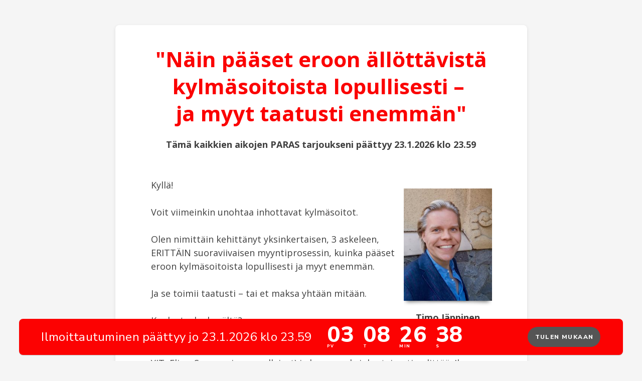

--- FILE ---
content_type: text/html; charset=UTF-8
request_url: https://www.myynninsalaisuus.fi/
body_size: 36278
content:
<!DOCTYPE html>
<!--[if IE 7]>
<html class="ie ie7" lang="fi">
<![endif]-->
<!--[if IE 8]>
<html class="ie ie8" lang="fi">
<![endif]-->
<!--[if !(IE 7) | !(IE 8)  ]><!-->
<html lang="fi"class="tcb">
	<!--<![endif]-->
	<head>
				<meta charset="UTF-8"/>
								
						<meta name="viewport" content="width=device-width, initial-scale=1.0"/>

		<title>Myynnin salaisuus &#8211; Lopeta kylmäsoitot (ja myy enemmän)</title>
<link rel='dns-prefetch' href='//fonts.googleapis.com' />
<link rel='dns-prefetch' href='//s.w.org' />
<link rel="alternate" type="application/rss+xml" title="Myynnin salaisuus &raquo; syöte" href="https://www.myynninsalaisuus.fi/feed/" />
<link rel="alternate" type="application/rss+xml" title="Myynnin salaisuus &raquo; kommenttien syöte" href="https://www.myynninsalaisuus.fi/comments/feed/" />
<link rel="alternate" type="application/rss+xml" title="Myynnin salaisuus &raquo; Esittely kommenttien syöte" href="https://www.myynninsalaisuus.fi/esimerkkisivu/feed/" />
		<script type="text/javascript">
			window._wpemojiSettings = {"baseUrl":"https:\/\/s.w.org\/images\/core\/emoji\/13.0.1\/72x72\/","ext":".png","svgUrl":"https:\/\/s.w.org\/images\/core\/emoji\/13.0.1\/svg\/","svgExt":".svg","source":{"concatemoji":"https:\/\/www.myynninsalaisuus.fi\/wp-includes\/js\/wp-emoji-release.min.js?ver=5.6"}};
			!function(e,a,t){var r,n,o,i,p=a.createElement("canvas"),s=p.getContext&&p.getContext("2d");function c(e,t){var a=String.fromCharCode;s.clearRect(0,0,p.width,p.height),s.fillText(a.apply(this,e),0,0);var r=p.toDataURL();return s.clearRect(0,0,p.width,p.height),s.fillText(a.apply(this,t),0,0),r===p.toDataURL()}function l(e){if(!s||!s.fillText)return!1;switch(s.textBaseline="top",s.font="600 32px Arial",e){case"flag":return!c([127987,65039,8205,9895,65039],[127987,65039,8203,9895,65039])&&(!c([55356,56826,55356,56819],[55356,56826,8203,55356,56819])&&!c([55356,57332,56128,56423,56128,56418,56128,56421,56128,56430,56128,56423,56128,56447],[55356,57332,8203,56128,56423,8203,56128,56418,8203,56128,56421,8203,56128,56430,8203,56128,56423,8203,56128,56447]));case"emoji":return!c([55357,56424,8205,55356,57212],[55357,56424,8203,55356,57212])}return!1}function d(e){var t=a.createElement("script");t.src=e,t.defer=t.type="text/javascript",a.getElementsByTagName("head")[0].appendChild(t)}for(i=Array("flag","emoji"),t.supports={everything:!0,everythingExceptFlag:!0},o=0;o<i.length;o++)t.supports[i[o]]=l(i[o]),t.supports.everything=t.supports.everything&&t.supports[i[o]],"flag"!==i[o]&&(t.supports.everythingExceptFlag=t.supports.everythingExceptFlag&&t.supports[i[o]]);t.supports.everythingExceptFlag=t.supports.everythingExceptFlag&&!t.supports.flag,t.DOMReady=!1,t.readyCallback=function(){t.DOMReady=!0},t.supports.everything||(n=function(){t.readyCallback()},a.addEventListener?(a.addEventListener("DOMContentLoaded",n,!1),e.addEventListener("load",n,!1)):(e.attachEvent("onload",n),a.attachEvent("onreadystatechange",function(){"complete"===a.readyState&&t.readyCallback()})),(r=t.source||{}).concatemoji?d(r.concatemoji):r.wpemoji&&r.twemoji&&(d(r.twemoji),d(r.wpemoji)))}(window,document,window._wpemojiSettings);
		</script>
		<style type="text/css">
img.wp-smiley,
img.emoji {
	display: inline !important;
	border: none !important;
	box-shadow: none !important;
	height: 1em !important;
	width: 1em !important;
	margin: 0 .07em !important;
	vertical-align: -0.1em !important;
	background: none !important;
	padding: 0 !important;
}
</style>
	<link rel='stylesheet' id='tve_landing_page_base_css-css'  href='https://www.myynninsalaisuus.fi/wp-content/plugins/thrive-visual-editor/landing-page/templates/css/base.css?ver=3.5' type='text/css' media='all' />
<link rel='stylesheet' id='tve_style_family_tve_flt-css'  href='https://www.myynninsalaisuus.fi/wp-content/plugins/thrive-visual-editor/editor/css/thrive_flat.css?ver=3.5' type='text/css' media='all' />
<link rel='stylesheet' id='wp-block-library-css'  href='https://www.myynninsalaisuus.fi/wp-includes/css/dist/block-library/style.min.css?ver=5.6' type='text/css' media='all' />
<link rel='stylesheet' id='wc-blocks-vendors-style-css'  href='https://www.myynninsalaisuus.fi/wp-content/plugins/woocommerce/packages/woocommerce-blocks/build/wc-blocks-vendors-style.css?ver=6.1.0' type='text/css' media='all' />
<link rel='stylesheet' id='wc-blocks-style-css'  href='https://www.myynninsalaisuus.fi/wp-content/plugins/woocommerce/packages/woocommerce-blocks/build/wc-blocks-style.css?ver=6.1.0' type='text/css' media='all' />
<link rel='stylesheet' id='woocommerce-layout-css'  href='https://www.myynninsalaisuus.fi/wp-content/plugins/woocommerce/assets/css/woocommerce-layout.css?ver=5.9.0' type='text/css' media='all' />
<link rel='stylesheet' id='woocommerce-smallscreen-css'  href='https://www.myynninsalaisuus.fi/wp-content/plugins/woocommerce/assets/css/woocommerce-smallscreen.css?ver=5.9.0' type='text/css' media='only screen and (max-width: 768px)' />
<link rel='stylesheet' id='woocommerce-general-css'  href='https://www.myynninsalaisuus.fi/wp-content/plugins/woocommerce/assets/css/woocommerce.css?ver=5.9.0' type='text/css' media='all' />

<link rel='stylesheet' id='dashicons-css'  href='https://www.myynninsalaisuus.fi/wp-includes/css/dashicons.min.css?ver=5.6' type='text/css' media='all' />
<link rel='stylesheet' id='simone-style-css'  href='https://www.myynninsalaisuus.fi/wp-content/themes/simone/style.css?ver=5.6' type='text/css' media='all' />
<link rel='stylesheet' id='simone-child-style-css'  href='https://www.myynninsalaisuus.fi/wp-content/themes/simone-myynninsalaisuus/style.css?ver=5.6' type='text/css' media='all' />
<link rel='stylesheet' id='simone-google-fonts-css'  href='//fonts.googleapis.com/css?family=Lato%3A100%2C300%2C400%2C400italic%2C700%2C900%2C900italic%7CPT+Serif%3A400%2C700%2C400italic%2C700italic&#038;ver=5.6' type='text/css' media='all' />
<link rel='stylesheet' id='simone_fontawesome-css'  href='https://www.myynninsalaisuus.fi/wp-content/themes/simone/fonts/font-awesome/css/font-awesome.min.css?ver=5.6' type='text/css' media='all' />
<link rel='stylesheet' id='select2-css'  href='https://www.myynninsalaisuus.fi/wp-content/plugins/woocommerce/assets/css/select2.css?ver=5.9.0' type='text/css' media='all' />
<script type='text/javascript' src='https://www.myynninsalaisuus.fi/wp-includes/js/jquery/jquery.min.js?ver=3.5.1' id='jquery-core-js'></script>
<script type='text/javascript' src='https://www.myynninsalaisuus.fi/wp-includes/js/jquery/jquery-migrate.min.js?ver=3.3.2' id='jquery-migrate-js'></script>
<script type='text/javascript' src='https://www.myynninsalaisuus.fi/wp-includes/js/imagesloaded.min.js?ver=4.1.4' id='imagesloaded-js'></script>
<script type='text/javascript' src='https://www.myynninsalaisuus.fi/wp-includes/js/masonry.min.js?ver=4.2.2' id='masonry-js'></script>
<script type='text/javascript' src='https://www.myynninsalaisuus.fi/wp-includes/js/jquery/jquery.masonry.min.js?ver=3.1.2b' id='jquery-masonry-js'></script>
<script type='text/javascript' id='tve_frontend-js-extra'>
/* <![CDATA[ */
var tve_frontend_options = {"ajaxurl":"https:\/\/www.myynninsalaisuus.fi\/wp-admin\/admin-ajax.php","is_editor_page":"","page_events":[],"is_single":"1","social_fb_app_id":"","dash_url":"https:\/\/www.myynninsalaisuus.fi\/wp-content\/plugins\/thrive-visual-editor\/thrive-dashboard","queried_object":{"ID":2,"post_author":"1"},"translations":{"Copy":"Copy","empty_username":"ERROR: The username field is empty.","empty_password":"ERROR: The password field is empty.","empty_login":"ERROR: Enter a username or email address.","min_chars":"At least %s characters are needed","no_headings":"No headings found","registration_err":{"required_field":"<strong>Error<\/strong>: This field is required","required_email":"<strong>VIRHE<\/strong>: Sy\u00f6t\u00e4 s\u00e4hk\u00f6postiosoitteesi.","invalid_email":"<strong>VIRHE<\/strong>: S\u00e4hk\u00f6postiosoite ei ole oikein.","passwordmismatch":"<strong>Error<\/strong>: Password mismatch"}},"routes":{"posts":"https:\/\/www.myynninsalaisuus.fi\/wp-json\/tcb\/v1\/posts"},"nonce":"b4d90da72d","allow_video_src":"","post_request_data":[],"ip":"18.119.11.46","current_user":[],"post_id":"2","post_title":"Esittely","post_type":"page","post_url":"https:\/\/www.myynninsalaisuus.fi\/","is_lp":"tcb2-blank-page-boxed","woo_rest_routes":{"shop":"https:\/\/www.myynninsalaisuus.fi\/wp-json\/tcb\/v1\/woo\/render_shop","product_categories":"https:\/\/www.myynninsalaisuus.fi\/wp-json\/tcb\/v1\/woo\/render_product_categories","product_variations":"https:\/\/www.myynninsalaisuus.fi\/wp-json\/tcb\/v1\/woo\/variations"}};
/* ]]> */
</script>
<script type='text/javascript' src='https://www.myynninsalaisuus.fi/wp-content/plugins/thrive-visual-editor/editor/js/dist/modules/general.min.js?ver=3.5' id='tve_frontend-js'></script>
<script type='text/javascript' src='https://www.myynninsalaisuus.fi/wp-includes/js/plupload/moxie.min.js?ver=1.3.5' id='moxiejs-js'></script>
<link rel="https://api.w.org/" href="https://www.myynninsalaisuus.fi/wp-json/" /><link rel="alternate" type="application/json" href="https://www.myynninsalaisuus.fi/wp-json/wp/v2/pages/2" /><link rel="EditURI" type="application/rsd+xml" title="RSD" href="https://www.myynninsalaisuus.fi/xmlrpc.php?rsd" />
<link rel="wlwmanifest" type="application/wlwmanifest+xml" href="https://www.myynninsalaisuus.fi/wp-includes/wlwmanifest.xml" /> 
<meta name="generator" content="WordPress 5.6" />
<meta name="generator" content="WooCommerce 5.9.0" />
<link rel="canonical" href="https://www.myynninsalaisuus.fi/" />
<link rel='shortlink' href='https://www.myynninsalaisuus.fi/' />
<link rel="alternate" type="application/json+oembed" href="https://www.myynninsalaisuus.fi/wp-json/oembed/1.0/embed?url=https%3A%2F%2Fwww.myynninsalaisuus.fi%2F" />
<link rel="alternate" type="text/xml+oembed" href="https://www.myynninsalaisuus.fi/wp-json/oembed/1.0/embed?url=https%3A%2F%2Fwww.myynninsalaisuus.fi%2F&#038;format=xml" />
<!-- Google Analytics -->
<script>
  (function(i,s,o,g,r,a,m){i['GoogleAnalyticsObject']=r;i[r]=i[r]||function(){
  (i[r].q=i[r].q||[]).push(arguments)},i[r].l=1*new Date();a=s.createElement(o),
  m=s.getElementsByTagName(o)[0];a.async=1;a.src=g;m.parentNode.insertBefore(a,m)
  })(window,document,'script','https://www.google-analytics.com/analytics.js','ga');

  ga('create', 'UA-5866050-21', 'auto');
  ga('send', 'pageview');

</script>

<!-- Facebook Pixel Code -->
<script>
  !function(f,b,e,v,n,t,s)
  {if(f.fbq)return;n=f.fbq=function(){n.callMethod?
  n.callMethod.apply(n,arguments):n.queue.push(arguments)};
  if(!f._fbq)f._fbq=n;n.push=n;n.loaded=!0;n.version='2.0';
  n.queue=[];t=b.createElement(e);t.async=!0;
  t.src=v;s=b.getElementsByTagName(e)[0];
  s.parentNode.insertBefore(t,s)}(window, document,'script',
  'https://connect.facebook.net/en_US/fbevents.js');
  fbq('init', '892633311128195');
  fbq('track', 'PageView');
</script>
<noscript><img height="1" width="1" style="display:none"
  src="https://www.facebook.com/tr?id=892633311128195&ev=PageView&noscript=1"
/></noscript>
<!-- End Facebook Pixel Code --><style type="text/css" id="tve_global_variables">:root{--tcb-background-author-image:url(https://secure.gravatar.com/avatar/cfb05a558be94220f1dad835ea201157?s=256&d=mm&r=g);--tcb-background-user-image:url();--tcb-background-featured-image-thumbnail:url(https://www.myynninsalaisuus.fi/wp-content/plugins/thrive-visual-editor/editor/css/images/featured_image.png);}</style>            
            
    	<noscript></noscript>
	
				<style class="tve_custom_style">@import url("//fonts.googleapis.com/css?family=Ubuntu:400,700,300&subset=latin");@import url("//fonts.googleapis.com/css?family=Dancing+Script:400,700&subset=latin");@import url("//fonts.googleapis.com/css?family=Roboto:300,500,700,&subset=latin");@import url("//fonts.googleapis.com/css?family=Lato:400,700,300,&subset=latin");@import url("//fonts.googleapis.com/css?family=Open+Sans:400,700,300&subset=latin");@media (min-width:300px){[data-css="tve-u-16416a74802"]{box-shadow:rgba(0,0,0,0.1) 0px 2px 6px 0px;border-radius:8px;overflow:hidden;background-color:rgb(255,255,255) !important;border:none !important;}[data-css="tve-u-16416a73326"]{max-width:821px;float:none;display:block;padding:40px 70px !important;margin-left:auto !important;margin-right:auto !important;}[data-css="tve-u-16416a57ae5"]{padding:50px 20px !important;}[data-css="tve-u-16416a4d16a"]{max-width:1080px;}#tcb_landing_page h6 strong{font-weight:700;}#tcb_landing_page h5 strong{font-weight:700;}#tcb_landing_page h4 strong{font-weight:700;}#tcb_landing_page h6{font-family:"Open Sans";font-weight:400;color:rgb(51,51,51);font-size:20px;}#tcb_landing_page h5{font-family:"Open Sans";font-weight:400;color:rgb(51,51,51);font-size:24px;line-height:1.2em;}#tcb_landing_page h4{font-family:"Open Sans";font-weight:400;color:rgb(51,51,51);font-size:30px;line-height:13px;}#tcb_landing_page h3 strong{font-weight:700;}#tcb_landing_page h3{font-family:"Open Sans";font-weight:400;color:rgb(51,51,51);font-size:36px;line-height:1.4em;}#tcb_landing_page h2 strong{font-weight:700;}#tcb_landing_page h2{font-family:"Open Sans";font-weight:400;color:rgb(51,51,51);font-size:46px;line-height:1.3em;}#tcb_landing_page h1 strong{font-weight:700;}#tcb_landing_page h1{font-family:"Open Sans";font-weight:400;font-size:50px;line-height:1.3em;color:rgb(51,51,51);}#tcb_landing_page p strong,#tcb_landing_page li strong{font-weight:700;}:not(#tve) [data-css="tve-u-1603ec862c1"] p,:not(#tve) [data-css="tve-u-1603ec862c1"] li,:not(#tve) [data-css="tve-u-1603ec862c1"] blockquote,:not(#tve) [data-css="tve-u-1603ec862c1"] address{color:rgb(148,148,148);}[data-css="tve-u-1603ec57d6c"]{padding-left:20px !important;padding-right:20px !important;}[data-css="tve-u-15e09c94f7d"]{background-color:rgb(245,245,245) !important;}[data-css="tve-u-1603ec862c1"] h3{margin:0px !important;padding:0px !important;}[data-css="tve-u-1603ec862c1"] h2{margin:0px !important;padding:0px !important;}[data-css="tve-u-1603ec862c1"] h1{margin:0px !important;padding:0px !important;}[data-css="tve-u-1603ec862c1"] p{margin:0px !important;padding:0px !important;}[data-css="tve-u-1603ec862c1"]{max-width:1080px;text-align:center;}:not(#tve) [data-css="tve-u-16898d8c95d"]{font-size:42px !important;color:rgb(251,2,2) !important;}[data-css="tve-u-16898ec7dfd"] h3{margin:0px !important;padding:0px !important;}[data-css="tve-u-16898ec7dfd"] p{margin:0px !important;padding:0px !important;}:not(#tve) [data-css="tve-u-16898ec7e04"]{font-size:20px !important;}[data-css="tve-u-16898ec7e02"]{max-width:60%;margin-left:auto !important;margin-right:auto !important;padding-top:25px !important;padding-bottom:25px !important;}[data-css="tve-u-16898ec7e02"] .tve_sep{border-width:1px;border-color:rgb(238,223,117);}[data-css="tve-u-16898ec7dff"]{background-image:none !important;padding:0px !important;margin-top:3px !important;margin-bottom:10px !important;}[data-css="tve-u-16898ec7e01"]{line-height:50px !important;}:not(#tve) [data-css="tve-u-16898ec7e01"]{font-family:Lato;font-weight:400;color:rgb(229,55,43) !important;font-size:48px !important;}[data-css="tve-u-16898ec7dfc"]{border:5px dashed rgb(232,216,87) !important;background-image:none !important;background-color:rgb(255,248,203) !important;}[data-css="tve-u-160c6adbd88"]{padding:45px !important;margin-top:13px !important;margin-bottom:46px !important;}[data-css="tve-u-16898ec7e03"]{background-image:none !important;margin-bottom:30px !important;}[data-css="tve-u-16898f368ca"]{font-size:60px;border-radius:100px;overflow:hidden;color:rgb(255,255,255);border:5px solid rgb(225,225,225);background-image:none !important;padding:15px !important;background-color:rgb(63,81,181) !important;margin-top:-71px !important;}[data-css="tve-u-16898f368c9"] p{margin:0px !important;padding:0px !important;}[data-css="tve-u-16898f368c9"] h1{margin:0px !important;padding:0px !important;}:not(#tve) [data-css="tve-u-16898f368ce"]{font-size:20px !important;color:rgb(51,51,51) !important;}[data-css="tve-u-16898f368cc"] strong{font-weight:500;}:not(#tve) [data-css="tve-u-16898f368cc"]{font-family:Roboto;font-weight:300;color:rgb(51,51,51) !important;font-size:40px !important;}[data-css="tve-u-16898f368cd"]{max-width:100%;background-image:none !important;margin:20px auto 30px !important;}[data-css="tve-u-16898f368c8"]{background-image:none !important;background-color:rgb(255,255,255) !important;border:3px solid rgba(64,64,64,0.99) !important;}[data-css="tve-u-160c223ca00"]{padding:30px !important;margin-bottom:0px !important;margin-top:50px !important;}[data-css="tve-u-16898f368cb"]{max-width:100%;background-image:none !important;margin-left:auto !important;margin-right:auto !important;margin-bottom:30px !important;}[data-css="tve-u-16898fe10eb"]{width:189px;display:inline-block;float:right;z-index:3;position:relative;margin-top:21px !important;}[data-css="tve-u-16898ff7c33"]{margin-bottom:2px !important;}[data-css="tve-u-16898ff89b7"]{padding-bottom:0px !important;}[data-css="tve-u-16898ffc192"]{left:0px;padding-left:1px !important;position:relative !important;}[data-css="tve-u-16899020311"]::after{clear:both;}[data-css="tve-u-16899021921"]{display:block;}[data-css="tve-u-16898fe10eb"] img{opacity:1;filter:grayscale(0%) blur(0px);}[data-css="tve-u-16899040f2f"]{max-width:72.6%;}[data-css="tve-u-16899040f4a"]{max-width:27.4%;}[data-css="tve-u-168992aabad"] .tcb-button-link{font-weight:bold;border-bottom:4px solid rgb(205,11,0);border-radius:10px;text-shadow:rgba(0,0,0,0.5) 0px 1px 2px;padding:18px 30px;background-image:none;background-color:rgb(247,14,6);}:not(#tve) [data-css="tve-u-168992aabad"]:hover .tcb-button-link{background-color:rgb(220,13,4) !important;border-color:rgb(255,226,226) !important;}:not(#tve) [data-css="tve-u-168992aabad"] .tcb-button-link{line-height:1.2em;font-weight:700;font-family:"Arial Black",Gadget,sans-serif;font-size:29px !important;}:not(#tve) [data-css="tve-u-168992c385d"]{font-family:Tahoma,Geneva,sans-serif !important;}[data-css="tve-u-1689932bea6"]{width:1024px;}[data-css="tve-u-168992aabad"]{margin-bottom:19px !important;margin-top:1px !important;}[data-css="tve-u-1689934a34a"]{padding-top:5px !important;}[data-css="tve-u-16899395ff5"]{background-color:rgb(251,243,6) !important;}:not(#tve) [data-css="tve-u-168993a8073"] >:first-child{color:rgb(75,211,56);}:not(#tve) [data-css="tve-u-1689938f920"] >:first-child{color:rgb(75,211,56);}:not(#tve) [data-css="tve-u-16899390055"] >:first-child{color:rgb(75,211,56);}:not(#tve) [data-css="tve-u-168993909e0"] >:first-child{color:rgb(75,211,56);}:not(#tve) [data-css="tve-u-1689939155a"] >:first-child{color:rgb(75,211,56);}[data-css="tve-u-16899406c89"]{margin-top:12px !important;}[data-css="tve-u-16899475b43"]{width:1024px;float:none;display:inline-block;position:static;margin-left:auto !important;margin-right:auto !important;padding-left:0px !important;margin-top:0px !important;}[data-css="tve-u-1689950dfc9"]{background-color:rgb(251,243,6) !important;}[data-css="tve-u-1689951ce4f"]{padding-bottom:20px !important;}[data-css="tve-u-1689955f559"]{margin-top:0px !important;}:not(#tve) [data-css="tve-u-16899583622"] >:first-child{color:rgb(251,6,28);}:not(#tve) [data-css="tve-u-168995552a2"] >:first-child{color:rgb(251,6,28);}:not(#tve) [data-css="tve-u-16899555bda"] >:first-child{color:rgb(251,6,28);}:not(#tve) [data-css="tve-u-168995563bd"] >:first-child{color:rgb(251,6,28);}:not(#tve) [data-css="tve-u-16899556ade"] >:first-child{color:rgb(251,6,28);}:not(#tve) [data-css="tve-u-168995c7e62"] >:first-child{color:rgb(248,3,3);}:not(#tve) [data-css="tve-u-168995bfade"] >:first-child{color:rgb(248,3,3);}:not(#tve) [data-css="tve-u-168995c01f3"] >:first-child{color:rgb(248,3,3);}:not(#tve) [data-css="tve-u-168995c0f4f"] >:first-child{color:rgb(248,3,3);}:not(#tve) [data-css="tve-u-168995c1a6e"] >:first-child{color:rgb(248,3,3);}:not(#tve) [data-css="tve-u-1689960f778"] >:first-child{color:rgb(249,1,1);}:not(#tve) [data-css="tve-u-168995fdc5b"] >:first-child{color:rgb(249,1,1);}:not(#tve) [data-css="tve-u-168995fe4c0"] >:first-child{color:rgb(249,1,1);}:not(#tve) [data-css="tve-u-168995fea05"] >:first-child{color:rgb(249,1,1);}:not(#tve) [data-css="tve-u-168995feed3"] >:first-child{color:rgb(249,1,1);}:not(#tve) [data-css="tve-u-16899602947"] >:first-child{color:rgb(249,1,1);}:not(#tve) [data-css="tve-u-16899602efe"] >:first-child{color:rgb(249,1,1);}:not(#tve) [data-css="tve-u-168996035b8"] >:first-child{color:rgb(249,1,1);}:not(#tve) [data-css="tve-u-16899605888"] >:first-child{color:rgb(249,1,1);}:not(#tve) [data-css="tve-u-16899605e1e"] >:first-child{color:rgb(249,1,1);}:not(#tve) [data-css="tve-u-168996065cf"] >:first-child{color:rgb(249,1,1);}:not(#tve) [data-css="tve-u-16899606b5c"] >:first-child{color:rgb(249,1,1);}:not(#tve) [data-css="tve-u-1689963c997"] >:first-child{color:rgb(251,3,3);}:not(#tve) [data-css="tve-u-1689963d07f"] >:first-child{color:rgb(251,3,3);}:not(#tve) [data-css="tve-u-1689963d68f"] >:first-child{color:rgb(251,3,3);}:not(#tve) [data-css="tve-u-1689963dd56"] >:first-child{color:rgb(251,3,3);}:not(#tve) [data-css="tve-u-1689963e529"] >:first-child{color:rgb(251,3,3);}:not(#tve) [data-css="tve-u-16899659e73"] >:first-child{color:rgb(251,3,3);}:not(#tve) [data-css="tve-u-1689966912c"] >:first-child{color:rgb(251,3,3);}:not(#tve) [data-css="tve-u-1689968b742"] >:first-child{color:rgb(251,3,3);}[data-css="tve-u-16899696f9d"]{background-color:rgb(255,255,255) !important;}[data-css="tve-u-16899696fa0"]{background-color:rgb(255,255,255) !important;}[data-css="tve-u-1689969dd66"]{background-color:rgb(251,243,6) !important;}[data-css="tve-u-168996a0970"]{background-color:rgb(251,243,6) !important;}[data-css="tve-u-168996a36ed"]{background-color:rgb(251,243,6) !important;}:not(#tve) [data-css="tve-u-168996c0e12"] >:first-child{color:rgb(251,3,3);}:not(#tve) [data-css="tve-u-168996b809d"] >:first-child{color:rgb(251,3,3);}:not(#tve) [data-css="tve-u-168996b8ad1"] >:first-child{color:rgb(251,3,3);}:not(#tve) [data-css="tve-u-168996bc1a2"] >:first-child{color:rgb(251,3,3);}:not(#tve) [data-css="tve-u-168996bc9f0"] >:first-child{color:rgb(251,3,3);}:not(#tve) [data-css="tve-u-1689970616f"]{font-size:40px !important;}:not(#tve) [data-css="tve-u-1689970ef02"]{font-size:40px !important;}[data-css="tve-u-16899717be2"]{padding-bottom:9px !important;}[data-css="tve-u-1689971e5cd"] .tcb-button-link{font-weight:bold;border-bottom:4px solid rgb(205,11,0);border-radius:10px;text-shadow:rgba(0,0,0,0.5) 0px 1px 2px;padding:18px 30px;background-image:none;background-color:rgb(247,14,6);}:not(#tve) [data-css="tve-u-1689971e5cd"]:hover .tcb-button-link{background-color:rgb(220,13,4) !important;border-color:rgb(255,226,226) !important;}:not(#tve) [data-css="tve-u-1689971e5cd"] .tcb-button-link{line-height:1.2em;font-weight:700;font-family:Tahoma,Geneva,sans-serif;font-size:29px !important;}[data-css="tve-u-1689971e5cd"]{margin-bottom:19px !important;margin-top:1px !important;}:not(#tve) [data-css="tve-u-16899721605"]{font-family:Tahoma,Geneva,sans-serif !important;}:not(#tve) [data-css="tve-u-168997241cc"]{font-family:Tahoma,Geneva,sans-serif !important;}:not(#tve) [data-css="tve-u-16899726306"]{font-family:Tahoma,Geneva,sans-serif !important;}[data-css="tve-u-1689972e648"]{padding-bottom:10px !important;}[data-css="tve-u-16899732f12"]{padding-bottom:11px !important;}:not(#tve) [data-css="tve-u-16899738f28"]{color:rgb(249,3,3) !important;}:not(#tve) [data-css="tve-u-1689973b77f"]{color:rgb(251,3,3) !important;}[data-css="tve-u-1689977b205"]{background-color:rgb(251,243,6) !important;}[data-css="tve-u-168997da0a0"]{background-color:rgb(249,241,2) !important;}[data-css="tve-u-168997dbd81"]{background-color:rgb(254,254,252) !important;}[data-css="tve-u-168997dd673"]{background-color:rgb(251,243,6) !important;}[data-css="tve-u-16899882112"]{padding-bottom:10px !important;}[data-css="tve-u-16899900d77"]{padding-top:0px !important;margin-top:10px !important;}[data-css="tve-u-168999105e6"]{margin-top:0px !important;}:not(#tve) [data-css="tve-u-1689989baed"] >:first-child{color:rgb(25,217,60);}:not(#tve) [data-css="tve-u-168998a5f63"] >:first-child{color:rgb(25,217,60);}:not(#tve) [data-css="tve-u-168998a69c4"] >:first-child{color:rgb(25,217,60);}:not(#tve) [data-css="tve-u-168998a72f1"] >:first-child{color:rgb(25,217,60);}:not(#tve) [data-css="tve-u-16899924c2c"]{font-size:40px !important;}:not(#tve) [data-css="tve-u-16899925b33"]{font-size:40px !important;}[data-css="tve-u-16899a17ff0"] .tcb-button-link{font-weight:bold;border-bottom:4px solid rgb(205,11,0);border-radius:10px;text-shadow:rgba(0,0,0,0.5) 0px 1px 2px;padding:18px 30px;background-image:none;background-color:rgb(247,14,6);}:not(#tve) [data-css="tve-u-16899a17ff0"]:hover .tcb-button-link{background-color:rgb(220,13,4) !important;border-color:rgb(255,226,226) !important;}:not(#tve) [data-css="tve-u-16899a17ff0"] .tcb-button-link{line-height:1.2em;font-weight:700;font-family:"Arial Black",Gadget,sans-serif;font-size:29px !important;}[data-css="tve-u-16899a17ff0"]{margin-bottom:19px !important;margin-top:19px !important;}:not(#tve) [data-css="tve-u-1689dca56bd"] >:first-child{color:rgb(75,211,56);}[data-css="tve-u-1689dd1046d"] h3{margin:0px !important;padding:0px !important;}[data-css="tve-u-1689dd1046d"] p{margin:0px !important;padding:0px !important;}:not(#tve) [data-css="tve-u-1689dd10472"]{font-size:30px !important;color:rgb(249,4,4) !important;}[data-css="tve-u-1689dd10470"]{max-width:100%;background-image:none !important;margin:4px 0px !important;}[data-css="tve-u-160c1eb595b"]{padding:20px !important;margin-top:0px !important;}[data-css="tve-u-1689dd1046c"]{border-right:none;border-left:none;border-bottom:6px dashed rgb(213,208,208) !important;border-top:6px dashed rgb(213,208,208) !important;border-image:initial !important;background-image:none !important;background-color:rgb(255,255,255) !important;}[data-css="tve-u-1689dda55e1"]{line-height:32px !important;}[data-css="tve-u-1689dda55e1"] strong{font-weight:700;}:not(#tve) [data-css="tve-u-1689dda55e1"]{font-weight:300;font-family:Lato !important;font-size:20px !important;}:not(#tve) [data-css="tve-u-1689dda55ea"] >:first-child{color:rgb(249,249,249);}[data-css="tve-u-1689dda55ea"]{font-size:30px;float:left;z-index:3;position:absolute;box-shadow:none;top:-9px;left:-58px;width:30px;height:30px;margin-top:0px !important;margin-bottom:0px !important;}[data-css="tve-u-1689dda55db"]{margin-top:10px !important;}[data-css="tve-u-1689dda55dd"]{padding-top:5px !important;}[data-css="tve-u-1689dda55db"] strong{font-weight:700;}:not(#tve) [data-css="tve-u-1689dda55db"] p,:not(#tve) [data-css="tve-u-1689dda55db"] li,:not(#tve) [data-css="tve-u-1689dda55db"] blockquote,:not(#tve) [data-css="tve-u-1689dda55db"] address{font-size:26px;line-height:36px;font-family:Lato;font-weight:400;}:not(#tve) [data-css="tve-u-1689dda55df"]{color:rgb(224,54,65) !important;}[data-css="tve-u-1689dda55de"] + div{clear:none;}[data-css="tve-u-1689dda55e2"]{max-width:76%;}[data-css="tve-u-1689dda55dc"]{max-width:24%;}[data-css="tve-u-1689dda55de"]{float:none;width:104px;border-radius:113px;overflow:hidden;position:relative;z-index:3;margin:0px auto !important;padding-right:0px !important;}[data-css="tve-u-1689dda55eb"]{margin-bottom:15px !important;}[data-css="tve-u-1689dda55ec"]{line-height:32px !important;}:not(#tve) [data-css="tve-u-1689dda55ec"]{font-weight:400;color:rgb(52,52,52) !important;font-family:Lato !important;font-size:20px !important;}:not(#tve) [data-css="tve-u-1689dda55e6"] >:first-child{color:rgba(51,51,51,0.29);}[data-css="tve-u-1689dda55e6"]{font-size:23px;width:23px;height:23px;float:left;z-index:3;position:relative;margin-bottom:0px !important;margin-top:0px !important;margin-right:20px !important;}[data-css="tve-u-1689dda55e3"]{max-width:100%;padding:40px !important;margin-bottom:0px !important;margin-top:0px !important;}[data-css="tve-u-1689dda55e4"]{box-shadow:rgba(255,255,255,0.4) 0px 0px 0px 1px inset;background-color:rgb(249,249,249) !important;background-image:none !important;border:1px solid rgb(193,193,193) !important;}[data-css="tve-u-1689dda55da"] h3{margin:0px !important;padding:0px !important;}[data-css="tve-u-1689dda55da"] h2{margin:0px !important;padding:0px !important;}[data-css="tve-u-1689dda55da"] h1{margin:0px !important;padding:0px !important;}[data-css="tve-u-1689dda55da"] p{margin:0px !important;padding:0px !important;}:not(#tve) [data-css="tve-u-1689dda55e8"] >:first-child{color:rgb(193,193,193);}[data-css="tve-u-1689dda55e8"]{font-size:32px;float:left;position:absolute;box-shadow:none;top:-10px;left:-60px;width:32px;height:32px;z-index:3;margin-top:0px !important;margin-bottom:0px !important;}[data-css="tve-u-1689ddccba3"]{line-height:32px !important;}[data-css="tve-u-1689ddccba3"] strong{font-weight:700;}:not(#tve) [data-css="tve-u-1689ddccba3"]{font-weight:300;font-family:Lato !important;font-size:20px !important;}:not(#tve) [data-css="tve-u-1689ddccbac"] >:first-child{color:rgb(249,249,249);}[data-css="tve-u-1689ddccbac"]{font-size:30px;float:left;z-index:3;position:absolute;box-shadow:none;top:-9px;left:-58px;width:30px;height:30px;margin-top:0px !important;margin-bottom:0px !important;}[data-css="tve-u-1689ddccb9d"]{margin-top:10px !important;}[data-css="tve-u-1689ddccb9f"]{padding-top:5px !important;}[data-css="tve-u-1689ddccb9d"] strong{font-weight:700;}:not(#tve) [data-css="tve-u-1689ddccb9d"] p,:not(#tve) [data-css="tve-u-1689ddccb9d"] li,:not(#tve) [data-css="tve-u-1689ddccb9d"] blockquote,:not(#tve) [data-css="tve-u-1689ddccb9d"] address{font-size:26px;line-height:36px;font-family:Lato;font-weight:400;}:not(#tve) [data-css="tve-u-1689ddccba1"]{color:rgb(224,54,65) !important;}[data-css="tve-u-1689ddccba0"] + div{clear:none;}[data-css="tve-u-1689ddccba4"]{max-width:76%;}[data-css="tve-u-1689ddccb9e"]{max-width:24%;}[data-css="tve-u-1689ddccba0"]{float:none;width:104px;border-radius:113px;overflow:hidden;position:relative;z-index:3;margin:0px auto !important;padding-right:0px !important;}[data-css="tve-u-1689ddccbad"]{margin-bottom:15px !important;}[data-css="tve-u-1689ddccbae"]{line-height:32px !important;}:not(#tve) [data-css="tve-u-1689ddccbae"]{font-weight:400;color:rgb(52,52,52) !important;font-family:Lato !important;font-size:20px !important;}:not(#tve) [data-css="tve-u-1689ddccba8"] >:first-child{color:rgba(51,51,51,0.29);}[data-css="tve-u-1689ddccba8"]{font-size:23px;width:23px;height:23px;float:left;z-index:3;position:relative;margin-bottom:0px !important;margin-top:0px !important;margin-right:20px !important;}[data-css="tve-u-1689ddccba5"]{max-width:100%;padding:40px !important;margin-bottom:0px !important;margin-top:0px !important;}[data-css="tve-u-1689ddccba6"]{box-shadow:rgba(255,255,255,0.4) 0px 0px 0px 1px inset;background-color:rgb(249,249,249) !important;background-image:none !important;border:1px solid rgb(193,193,193) !important;}[data-css="tve-u-1689ddccb9c"] h3{margin:0px !important;padding:0px !important;}[data-css="tve-u-1689ddccb9c"] h2{margin:0px !important;padding:0px !important;}[data-css="tve-u-1689ddccb9c"] h1{margin:0px !important;padding:0px !important;}[data-css="tve-u-1689ddccb9c"] p{margin:0px !important;padding:0px !important;}:not(#tve) [data-css="tve-u-1689ddccbaa"] >:first-child{color:rgb(193,193,193);}[data-css="tve-u-1689ddccbaa"]{font-size:32px;float:left;position:absolute;box-shadow:none;top:-10px;left:-60px;width:32px;height:32px;z-index:3;margin-top:0px !important;margin-bottom:0px !important;}[data-css="tve-u-1689ddf46e2"]{line-height:32px !important;}[data-css="tve-u-1689ddf46e2"] strong{font-weight:700;}:not(#tve) [data-css="tve-u-1689ddf46e2"]{font-weight:300;font-family:Lato !important;font-size:20px !important;}:not(#tve) [data-css="tve-u-1689ddf46eb"] >:first-child{color:rgb(249,249,249);}[data-css="tve-u-1689ddf46eb"]{font-size:30px;float:left;z-index:3;position:absolute;box-shadow:none;top:-9px;left:-58px;width:30px;height:30px;margin-top:0px !important;margin-bottom:0px !important;}[data-css="tve-u-1689ddf46dc"]{margin-top:10px !important;}[data-css="tve-u-1689ddf46de"]{padding-top:5px !important;}[data-css="tve-u-1689ddf46dc"] strong{font-weight:700;}:not(#tve) [data-css="tve-u-1689ddf46dc"] p,:not(#tve) [data-css="tve-u-1689ddf46dc"] li,:not(#tve) [data-css="tve-u-1689ddf46dc"] blockquote,:not(#tve) [data-css="tve-u-1689ddf46dc"] address{font-size:26px;line-height:36px;font-family:Lato;font-weight:400;}:not(#tve) [data-css="tve-u-1689ddf46e0"]{color:rgb(224,54,65) !important;}[data-css="tve-u-1689ddf46df"] + div{clear:none;}[data-css="tve-u-1689ddf46e3"]{max-width:76%;}[data-css="tve-u-1689ddf46dd"]{max-width:24%;}[data-css="tve-u-1689ddf46df"]{float:none;width:104px;border-radius:113px;overflow:hidden;position:relative;z-index:3;margin:0px auto !important;padding-right:0px !important;}[data-css="tve-u-1689ddf46ec"]{margin-bottom:15px !important;}[data-css="tve-u-1689ddf46ed"]{line-height:32px !important;}:not(#tve) [data-css="tve-u-1689ddf46ed"]{font-weight:400;color:rgb(52,52,52) !important;font-family:Lato !important;font-size:20px !important;}:not(#tve) [data-css="tve-u-1689ddf46e7"] >:first-child{color:rgba(51,51,51,0.29);}[data-css="tve-u-1689ddf46e7"]{font-size:23px;width:23px;height:23px;float:left;z-index:3;position:relative;margin-bottom:0px !important;margin-top:0px !important;margin-right:20px !important;}[data-css="tve-u-1689ddf46e4"]{max-width:100%;padding:40px !important;margin-bottom:0px !important;margin-top:0px !important;}[data-css="tve-u-1689ddf46e5"]{box-shadow:rgba(255,255,255,0.4) 0px 0px 0px 1px inset;background-color:rgb(249,249,249) !important;background-image:none !important;border:1px solid rgb(193,193,193) !important;}[data-css="tve-u-16081d02c62"]{max-width:700px;margin-top:0px !important;margin-bottom:0px !important;padding:1px 0px 0px !important;}[data-css="tve-u-1689ddf46db"] h3{margin:0px !important;padding:0px !important;}[data-css="tve-u-1689ddf46db"] h2{margin:0px !important;padding:0px !important;}[data-css="tve-u-1689ddf46db"] h1{margin:0px !important;padding:0px !important;}[data-css="tve-u-1689ddf46db"] p{margin:0px !important;padding:0px !important;}:not(#tve) [data-css="tve-u-1689ddf46e9"] >:first-child{color:rgb(193,193,193);}[data-css="tve-u-1689ddf46e9"]{font-size:32px;float:left;position:absolute;box-shadow:none;top:-10px;left:-60px;width:32px;height:32px;z-index:3;margin-top:0px !important;margin-bottom:0px !important;}[data-css="tve-u-1689de613f8"]{padding-bottom:15px !important;}[data-css="tve-u-1689de98762"]{background-color:rgb(251,243,6) !important;}[data-css="tve-u-1689dee3745"]{padding-top:10px !important;}[data-css="tve-u-1689df27fc4"]{width:195px;margin-top:0px !important;}:not(#tve) [data-css="tve-u-1689e05e72c"]{font-family:"Dancing Script" !important;font-weight:400 !important;font-size:21px !important;color:rgb(22,10,110) !important;}[data-css="tve-u-1689e05e72c"] strong{font-weight:700 !important;}[data-css="tve-u-1689e48e0b8"] h3{margin:0px !important;padding:0px !important;}[data-css="tve-u-1689e48e0b8"] p{margin:0px !important;padding:0px !important;}:not(#tve) [data-css="tve-u-1689e48e0bc"]{font-size:20px !important;}[data-css="tve-u-1689e48e0b9"]{background-image:none !important;padding:0px !important;margin-top:39px !important;margin-bottom:28px !important;}[data-css="tve-u-1689e48e0ba"]{line-height:40px !important;}:not(#tve) [data-css="tve-u-1689e48e0ba"]{font-family:Ubuntu;font-weight:400;color:rgb(102,102,102) !important;font-size:47px !important;}[data-css="tve-u-1689e48e0bb"]{max-width:100%;background-image:none !important;margin:0px 0px 40px !important;padding-left:4px !important;padding-right:4px !important;}[data-css="tve-u-160c1e73069"]{padding:20px !important;margin-top:50px !important;}[data-css="tve-u-1689e48e0b7"]{border:15px solid rgb(63,81,181) !important;background-image:none !important;background-color:rgb(255,255,255) !important;}[data-css="tve-u-1689e4b14e8"]{width:1024px;margin-right:1px !important;padding-right:8px !important;padding-left:6px !important;}[data-css="tve-u-1689f9ba8d3"]{margin-bottom:10px !important;}[data-css="tve-u-168a01ce9b5"]{margin-top:10px !important;}[data-css="tve-u-168a025baf4"]{padding-top:15px !important;}[data-css="tve-u-168a025c9ef"]{margin-top:11px !important;}[data-css="tve-u-168a2e7158f"]{margin-bottom:0px !important;}[data-css="tve-u-168a95481de"]{background-color:rgb(251,243,6) !important;}[data-css="tve-u-175ea1c2f38"]{max-width:100%;padding:40px 40px 41px !important;margin-bottom:49px !important;margin-top:0px !important;}#tcb_landing_page .thrv_text_element a:not(.tcb-button-link),#tcb_landing_page .tcb-styled-list a,#tcb_landing_page .tcb-numbered-list a,#tcb_landing_page .tve-input-option-text a{color:rgb(0,87,229);text-decoration:underline;}#tcb_landing_page .thrv_text_element a:not(.tcb-button-link):hover,#tcb_landing_page .tcb-styled-list a:hover,#tcb_landing_page .tcb-numbered-list a:hover,#tcb_landing_page .tve-input-option-text a:hover{text-decoration:none;}#tcb_landing_page p{font-family:"Open Sans";font-weight:400;font-size:18px;line-height:1.5em;color:rgb(63,63,63);}#tcb_landing_page li:not([class*="menu"]){font-family:"Open Sans";font-weight:400;font-size:18px;line-height:1.5em;color:rgb(63,63,63);}[data-css="tve-u-18db164800a"]{width:100%;margin-top:3px !important;}}@media (max-width:1023px){[data-css="tve-u-1689e48e0b9"]{background-image:none !important;}:not(#tve) [data-css="tve-u-1689e48e0ba"]{font-size:30px !important;}}@media (max-width:767px){[data-css="tve-u-16416a73326"]{padding:18px !important;}[data-css="tve-u-16416a57ae5"]{padding-top:10px !important;padding-left:10px !important;padding-right:10px !important;}[data-css="tve-u-1603ec57d6c"]{padding-left:10px !important;padding-right:10px !important;}:not(#tve) [data-css="tve-u-16898ec7e01"]{font-size:34px !important;}[data-css="tve-u-16898ec7dff"]{background-image:none !important;}:not(#tve) [data-css="tve-u-16898f368ce"]{font-size:16px !important;}:not(#tve) [data-css="tve-u-16898f368cc"]{font-size:26px !important;}[data-css="tve-u-16898f368cd"]{background-image:none !important;}[data-css="tve-u-16898f368cb"]{background-image:none !important;}[data-css="tve-u-1689dd10470"]{background-image:none !important;}[data-css="tve-u-1689dda55e0"]{margin-bottom:20px !important;}[data-css="tve-u-1689ddccba2"]{margin-bottom:20px !important;}[data-css="tve-u-1689ddf46e1"]{margin-bottom:20px !important;}[data-css="tve-u-1689e48e0b9"]{background-image:none !important;}:not(#tve) [data-css="tve-u-1689e48e0ba"]{font-size:26px !important;}[data-css="tve-u-1689e48e0bb"]{background-image:none !important;}}</style> 			
		<style>
            html {
                height: auto;
            }

            html.tcb-editor {
                overflow-y: initial;
            }

            body:before, body:after {
                height: 0 !important;
            }

            .thrv_page_section .out {
                max-width: none
            }

            .tve_wrap_all {
                position: relative;
            }

            /* Content Width - inherit Content Width directly from LP settings */
            .thrv-page-section[data-inherit-lp-settings="1"] .tve-page-section-in {
                max-width: 1080px !important;
                max-width: var(--page-section-max-width) !important;
            }
			/* set the max-width also for over content settings */
            body.tcb-full-header .thrv_header,
            body.tcb-full-footer .thrv_footer {
                width: 100vw;
				max-width: 100vw;
                left: 50%;
                right: 50%;
                margin-left: -50vw !important;
                margin-right: -50vw !important;
            }
		</style>

	</head>
		<body class="home page-template-default page page-id-2 custom-background tve_lp"style="" data-css="tve-u-15e09c94f7d"> 		<!-- Deadline Funnel --><script type="text/javascript" data-cfasync="false">function SendUrlToDeadlineFunnel(e){var r,t,c,a,h,n,o,A,i = "ABCDEFGHIJKLMNOPQRSTUVWXYZabcdefghijklmnopqrstuvwxyz0123456789+/=",d=0,l=0,s="",u=[];if(!e)return e;do r=e.charCodeAt(d++),t=e.charCodeAt(d++),c=e.charCodeAt(d++),A=r<<16|t<<8|c,a=A>>18&63,h=A>>12&63,n=A>>6&63,o=63&A,u[l++]=i.charAt(a)+i.charAt(h)+i.charAt(n)+i.charAt(o);while(d<e.length);s=u.join("");var C=e.length%3;var decoded = (C?s.slice(0,C-3):s)+"===".slice(C||3);decoded = decoded.replace("+", "-");decoded = decoded.replace("/", "_");return decoded;} var url = SendUrlToDeadlineFunnel(location.href); var parentUrlValue;try {parentUrlValue = window.parent.location.href;} catch(err) {if(err.name === "SecurityError") {parentUrlValue = document.referrer;}}var parentUrl = (parent !== window) ? ("/" + SendUrlToDeadlineFunnel(parentUrlValue)) : "";(function() {var s = document.createElement("script");s.type = "text/javascript";s.async = true;s.setAttribute("data-scriptid", "dfunifiedcode");s.src ="https://a.deadlinefunnel.com/unified/reactunified.bundle.js?userIdHash=eyJpdiI6IjVjOFI4OHBSc3R6c3RPZ08yOWZMVEE9PSIsInZhbHVlIjoiTlV2RXVmZnhibm9MakI3YjF6TkIrZz09IiwibWFjIjoiZTE1YTQ3NzI0ZDBmZWYwMmY0OTdjZDVkYmUyMjk2ZjYwOTU1NTI5MjgyNjQ4NzdmMzFlYTBlNGJjMzU5OGM0NCJ9&pageFromUrl="+url+"&parentPageFromUrl="+parentUrl;var s2 = document.getElementsByTagName("script")[0];s2.parentNode.insertBefore(s, s2);})();</script><!-- End Deadline Funnel -->		<div class="wrp cnt bSe" style="display: none">
			<div class="awr"></div>
		</div>
		<div class="tve_wrap_all" id="tcb_landing_page">
			<div class="tve_post_lp tve_lp_tcb2-blank-page-boxed tve_lp_template_wrapper" style="">
								<div id="tve_flt" class="tve_flt tcb-style-wrap"><div id="tve_editor" class="tve_shortcode_editor tar-main-content" data-post-id="2"><div class="thrv_wrapper thrv-page-section" data-css="tve-u-16416a57ae5">
<div class="tve-page-section-out"></div>
<div class="tve-page-section-in tve_empty_dropzone" data-css="tve-u-16416a4d16a"><div class="thrv_wrapper thrv_contentbox_shortcode thrv-content-box" data-css="tve-u-16416a73326"><div class="tve-content-box-background" data-css="tve-u-16416a74802"></div>
<div class="tve-cb tve_empty_dropzone"><div class="thrv_wrapper thrv_text_element" data-tag="h1"><h1 data-css="tve-u-16898d8c95d" style="text-align: center;" class=""><strong>"Näin pääset eroon ällöttävistä kylmäsoitoista lopullisesti –&nbsp;</strong><br><strong></strong><strong>ja myyt taatusti enemmän"</strong></h1></div><div class="thrv_wrapper thrv_custom_html_shortcode" data-css="tve-u-1689f9ba8d3"><center><p><b>Tämä kaikkien aikojen PARAS tarjoukseni päättyy <span class="deadlinetext"> </span>&nbsp;klo 23.59</b></p></center></div><div class="thrv_wrapper thrv-columns" data-css="tve-u-16898ff7c33" style="--tcb-col-el-width: 681;"><div class="tcb-flex-row tcb--cols--2 tcb-resized" data-css="tve-u-16898ff89b7"><div class="tcb-flex-col" data-css="tve-u-16899040f2f" style=""><div class="tcb-col"><div class="thrv_wrapper thrv_text_element" data-css="tve-u-16898ffc192"><p>Kyllä!</p><p>Voit viimeinkin unohtaa inhottavat kylmäsoitot.</p><p>Olen nimittäin kehittänyt yksinkertaisen, 3 askeleen, ERITTÄIN suoraviivaisen myyntiprosessin, kuinka pääset eroon kylmäsoitoista lopullisesti ja myyt enemmän. <br><br>Ja se toimii taatusti – tai et maksa yhtään mitään.<br><br>Kuulostaako hyvältä?</p></div></div></div><div class="tcb-flex-col" data-css="tve-u-16899040f4a" style=""><div class="tcb-col" data-css="tve-u-16899021921"><div class="tcb-clear" data-css="tve-u-16899020311"><div class="thrv_wrapper tve_image_caption img_style_lifted_style2" data-css="tve-u-16898fe10eb"><span class="tve_image_frame" style="width: 100%;"><img loading="lazy" class="tve_image wp-image-117" alt="Timo Jäppinen" width="235" height="300" title="Timo Jäppinen" data-id="117" src="https://www.myynninsalaisuus.fi/wp-content/uploads/2019/01/timo-jappinen-235x300.jpg" style="" srcset="https://www.myynninsalaisuus.fi/wp-content/uploads/2019/01/timo-jappinen-235x300.jpg 235w, https://www.myynninsalaisuus.fi/wp-content/uploads/2019/01/timo-jappinen-768x981.jpg 768w, https://www.myynninsalaisuus.fi/wp-content/uploads/2019/01/timo-jappinen-801x1024.jpg 801w, https://www.myynninsalaisuus.fi/wp-content/uploads/2019/01/timo-jappinen-600x767.jpg 600w, https://www.myynninsalaisuus.fi/wp-content/uploads/2019/01/timo-jappinen.jpg 1011w" sizes="(max-width: 235px) 100vw, 235px" /></span><p class="wp-caption-text thrv-inline-text"><strong>Timo Jäppinen</strong></p></div></div></div></div></div></div><div class="thrv_wrapper thrv_text_element"><p>Minä ja asiakkaani olemme testanneet tätä vuosia (kohteina isot kalat kuten YIT, Elisa, Sanoma ja sen sellaiset) ja homma yksinkertaisesti pelittää. Ihan alasta riippumatta. <br><br>Mikä parasta – tämä EI vaadi MITÄÄN teknistä osaamista tai muuta tietokoneella kikkailua.<br><br>Tämä menetelmä on todella niin helppo, että KUKA VAIN voi käyttää sitä. Oletpa vasta-alkaja, ujo introvertti insinööri tai vaikka kokenut myyntiratsu. Ymmärrät miksi, kun näet sen.</p><p>Kaikki on mietitty valmiiksi puolestasi ja testattu. Sinun pitää vain ottaa tämä uusi myynnin työkalu käyttöön.<br><br>Tilaa omasi tästä ennen kuin tarjous päättyy:&nbsp;</p></div><div class="thrv_wrapper thrv-button" data-css="tve-u-1689971e5cd" data-tcb_hover_state_parent="" data-button-style="border_2" data-button-size="l"><a href="https://www.myynninsalaisuus.fi/kassa/?set-cart-qty_19=1" class="tcb-button-link">
<span class="tcb-button-texts"><span class="tcb-button-text thrv-inline-text" data-css="tve-u-16899721605">Kyllä! Haluan päästä lopullisesti eroon kylmäsoitoista ja myydä enemmän</span></span>
</a></div><div class="thrv_wrapper thrv_text_element"><p style="text-align: left;">Se on saatavilla enää vain:</p></div><div class="thrv_wrapper thrv_custom_html_shortcode" data-css="tve-u-168a01ce9b5"><div class="ddio_countdown_wrap"></div></div><div class="thrv_wrapper thrv_text_element" data-css="tve-u-1689934a34a"><p style="text-align: left;"><strong>Tässä muutamia&nbsp;</strong><strong>esimerkkejä kohteista, joihin tämä salainen ase on tehonnut...</strong></p></div><div class="thrv_wrapper tve_image_caption" data-css="tve-u-1689932bea6"><span class="tve_image_frame" style="width: 100%;"><img loading="lazy" class="tve_image wp-image-128" alt="" width="1024" height="522" title="logoja" data-id="128" src="https://www.myynninsalaisuus.fi/wp-content/uploads/2019/01/logoja-1024x522.png" style="" srcset="https://www.myynninsalaisuus.fi/wp-content/uploads/2019/01/logoja-1024x522.png 1024w, https://www.myynninsalaisuus.fi/wp-content/uploads/2019/01/logoja-300x153.png 300w, https://www.myynninsalaisuus.fi/wp-content/uploads/2019/01/logoja-768x391.png 768w, https://www.myynninsalaisuus.fi/wp-content/uploads/2019/01/logoja-600x306.png 600w, https://www.myynninsalaisuus.fi/wp-content/uploads/2019/01/logoja.png 1809w" sizes="(max-width: 1024px) 100vw, 1024px" /></span></div><div class="thrv_wrapper thrv_text_element"><p><strong>... Ja tuossakin on vain esimerkki. Kuten sanoin, tämä toimii alasta riippumatta. Taatusti tai et maksa mitään.<br></strong><br>Joten, jos haluat unohtaa kylmäsoitot ja myydä enemmän, mikset hankkisi tätä työkalua nyt heti? Et voi hävitä mitään.<br><br>Sen nimi on yksinkertaisesti <em>Lopeta kylmäsoitot (ja myy enemmän). </em><br><br>Se on 3 askeleen, suoraviivainen myyntiprosessi, kuinka oikeasti pääset eroon kylmäsoitoista lopullisesti ja myyt enemmän. Se toimii ennakoitavasti isoihin ja pieniin kohteisiin, Suomessa ja ulkomailla.</p></div><div class="thrv_wrapper thrv_text_element" data-tag="h2"><h2 style="text-align: center;" class=""><strong>Mitä paketti sisältää?</strong><strong></strong></h2></div><div class="thrv_wrapper thrv-styled_list" data-icon-code="icon-check"><ul class="tcb-styled-list"><li class="thrv-styled-list-item" data-css="tve-u-1689938d9be"><div class="tcb-styled-list-icon"><div class="thrv_wrapper thrv_icon tve_no_drag tcb-no-delete tcb-no-clone tcb-no-save tcb-icon-inherit-style" data-css="tve-u-168993a8073"><svg class="tcb-icon" viewBox="0 0 32 32" data-id="icon-check" data-name=""><path d="M29.333 10.267c0 0.4-0.133 0.8-0.533 1.2l-14.8 14.8c-0.267 0.267-0.667 0.4-1.067 0.4s-0.933-0.133-1.2-0.533l-2.4-2.267-6.267-6.267c-0.267-0.267-0.4-0.667-0.4-1.2s0.133-0.8 0.533-1.2l2.4-2.4c0.267-0.133 0.667-0.4 1.067-0.4s0.8 0.133 1.2 0.533l5.067 5.067 11.2-11.333c0.267-0.267 0.667-0.533 1.2-0.533 0.4 0 0.8 0.133 1.2 0.533l2.4 2.4c0.267 0.267 0.4 0.667 0.4 1.2z"></path></svg></div></div><span class="thrv-advanced-inline-text tve_editable tcb-styled-list-icon-text tcb-no-delete tcb-no-save" data-css="tve-u-168993941d6"><span data-css="tve-u-16899395ff5" style="background-color: rgb(251, 243, 6);"><strong>85 % valmis, testattu myyntikirjepohja</strong></span><strong>,</strong> jonka voit ottaa heti käyttöön.<br></span></li><li class="thrv-styled-list-item" data-css="tve-u-1689938d9be"><div class="tcb-styled-list-icon"><div class="thrv_wrapper thrv_icon tve_no_drag tcb-no-delete tcb-no-clone tcb-no-save tcb-icon-inherit-style" data-css="tve-u-1689dca56bd"><svg class="tcb-icon" viewBox="0 0 32 32" data-id="icon-check" data-name=""><path d="M29.333 10.267c0 0.4-0.133 0.8-0.533 1.2l-14.8 14.8c-0.267 0.267-0.667 0.4-1.067 0.4s-0.933-0.133-1.2-0.533l-2.4-2.267-6.267-6.267c-0.267-0.267-0.4-0.667-0.4-1.2s0.133-0.8 0.533-1.2l2.4-2.4c0.267-0.133 0.667-0.4 1.067-0.4s0.8 0.133 1.2 0.533l5.067 5.067 11.2-11.333c0.267-0.267 0.667-0.533 1.2-0.533 0.4 0 0.8 0.133 1.2 0.533l2.4 2.4c0.267 0.267 0.4 0.667 0.4 1.2z"></path></svg></div></div><span class="thrv-advanced-inline-text tve_editable tcb-styled-list-icon-text tcb-no-delete tcb-no-save" data-css="tve-u-168993941d6">Yksinkertaiset ohjeet, miten täyttää se.</span></li><li class="thrv-styled-list-item" data-css="tve-u-1689938d9be"><div class="tcb-styled-list-icon"><div class="thrv_wrapper thrv_icon tve_no_drag tcb-no-delete tcb-no-clone tcb-no-save tcb-icon-inherit-style" data-css="tve-u-1689938f920"><svg class="tcb-icon" viewBox="0 0 32 32" data-id="icon-check" data-name=""><path d="M29.333 10.267c0 0.4-0.133 0.8-0.533 1.2l-14.8 14.8c-0.267 0.267-0.667 0.4-1.067 0.4s-0.933-0.133-1.2-0.533l-2.4-2.267-6.267-6.267c-0.267-0.267-0.4-0.667-0.4-1.2s0.133-0.8 0.533-1.2l2.4-2.4c0.267-0.133 0.667-0.4 1.067-0.4s0.8 0.133 1.2 0.533l5.067 5.067 11.2-11.333c0.267-0.267 0.667-0.533 1.2-0.533 0.4 0 0.8 0.133 1.2 0.533l2.4 2.4c0.267 0.267 0.4 0.667 0.4 1.2z"></path></svg></div></div><span class="thrv-advanced-inline-text tve_editable tcb-styled-list-icon-text tcb-no-delete tcb-no-save" data-css="tve-u-168993941d6"><strong>Aikataulu, milloin soittaa perään</strong> (tärkeä!) ja <strong>lyhyt&nbsp;</strong><strong>käsikirjoitus,</strong> mitä sanoa puhelimessa. Ujokin pystyy tähän (tiedän, koska olen itse introvertti).</span></li><li class="thrv-styled-list-item" data-css="tve-u-1689938d9be"><div class="tcb-styled-list-icon"><div class="thrv_wrapper thrv_icon tve_no_drag tcb-no-delete tcb-no-clone tcb-no-save tcb-icon-inherit-style" data-css="tve-u-16899390055"><svg class="tcb-icon" viewBox="0 0 32 32" data-id="icon-check" data-name=""><path d="M29.333 10.267c0 0.4-0.133 0.8-0.533 1.2l-14.8 14.8c-0.267 0.267-0.667 0.4-1.067 0.4s-0.933-0.133-1.2-0.533l-2.4-2.267-6.267-6.267c-0.267-0.267-0.4-0.667-0.4-1.2s0.133-0.8 0.533-1.2l2.4-2.4c0.267-0.133 0.667-0.4 1.067-0.4s0.8 0.133 1.2 0.533l5.067 5.067 11.2-11.333c0.267-0.267 0.667-0.533 1.2-0.533 0.4 0 0.8 0.133 1.2 0.533l2.4 2.4c0.267 0.267 0.4 0.667 0.4 1.2z"></path></svg></div></div><span class="thrv-advanced-inline-text tve_editable tcb-styled-list-icon-text tcb-no-delete tcb-no-save" data-css="tve-u-168993941d6"><strong>Selkeä </strong><strong>3 vaiheen prosessi,</strong> mitä tarkalleen tehdä, jotta pääset tapaamaan ostajia ja teet kaupat. Paljastan kaikki yksityiskohdat, pidättelemättä mitään.</span></li><li class="thrv-styled-list-item" data-css="tve-u-1689938d9be"><div class="tcb-styled-list-icon"><div class="thrv_wrapper thrv_icon tve_no_drag tcb-no-delete tcb-no-clone tcb-no-save tcb-icon-inherit-style" data-css="tve-u-168993909e0"><svg class="tcb-icon" viewBox="0 0 32 32" data-id="icon-check" data-name=""><path d="M29.333 10.267c0 0.4-0.133 0.8-0.533 1.2l-14.8 14.8c-0.267 0.267-0.667 0.4-1.067 0.4s-0.933-0.133-1.2-0.533l-2.4-2.267-6.267-6.267c-0.267-0.267-0.4-0.667-0.4-1.2s0.133-0.8 0.533-1.2l2.4-2.4c0.267-0.133 0.667-0.4 1.067-0.4s0.8 0.133 1.2 0.533l5.067 5.067 11.2-11.333c0.267-0.267 0.667-0.533 1.2-0.533 0.4 0 0.8 0.133 1.2 0.533l2.4 2.4c0.267 0.267 0.4 0.667 0.4 1.2z"></path></svg></div></div><span class="thrv-advanced-inline-text tve_editable tcb-styled-list-icon-text tcb-no-delete tcb-no-save" data-css="tve-u-168993941d6"><strong>Viimeinen silaus </strong>kirjeellesi, jolla varmistat, että se päätyy oikean päättäjän käsiin – eikä silppuriin. Ja mistä saat ostajien yhteystiedot.</span></li><li class="thrv-styled-list-item" data-css="tve-u-1689938d9be"><div class="tcb-styled-list-icon"><div class="thrv_wrapper thrv_icon tve_no_drag tcb-no-delete tcb-no-clone tcb-no-save tcb-icon-inherit-style" data-css="tve-u-1689939155a"><svg class="tcb-icon" viewBox="0 0 32 32" data-id="icon-check" data-name=""><path d="M29.333 10.267c0 0.4-0.133 0.8-0.533 1.2l-14.8 14.8c-0.267 0.267-0.667 0.4-1.067 0.4s-0.933-0.133-1.2-0.533l-2.4-2.267-6.267-6.267c-0.267-0.267-0.4-0.667-0.4-1.2s0.133-0.8 0.533-1.2l2.4-2.4c0.267-0.133 0.667-0.4 1.067-0.4s0.8 0.133 1.2 0.533l5.067 5.067 11.2-11.333c0.267-0.267 0.667-0.533 1.2-0.533 0.4 0 0.8 0.133 1.2 0.533l2.4 2.4c0.267 0.267 0.4 0.667 0.4 1.2z"></path></svg></div></div><span class="thrv-advanced-inline-text tve_editable tcb-styled-list-icon-text tcb-no-delete tcb-no-save" data-css="tve-u-168993941d6"><strong>Ja paljon muuta </strong>hyödyllistä, kuinka nostat myyntisi uudelle tasolle ja saavutat tavoitteesi nopeammin kuin ehkä uskotkaan</span></li></ul></div><div class="thrv_wrapper thrv_text_element"><p>Tarvitset vain avoimen mielen. Tämä tekee loput...</p></div><div class="thrv_wrapper thrv-button" data-css="tve-u-168992aabad" data-tcb_hover_state_parent="" data-button-style="border_2" data-button-size="l"><a href="https://www.myynninsalaisuus.fi/kassa/?set-cart-qty_19=1" class="tcb-button-link">
<span class="tcb-button-texts"><span class="tcb-button-text thrv-inline-text" data-css="tve-u-168997241cc">Kyllä! Haluan päästä lopullisesti eroon kylmäsoitoista ja myydä enemmän</span></span>
</a></div><div class="thrv_wrapper thrv_custom_html_shortcode"><div class="ddio_countdown_wrap"></div></div><div class="thrv_wrapper thrv_text_element" data-tag="h2"><h2 style="text-align: center;" class=""><strong>Miksi tämä toimii paremmin kuin ällö kylmäsoittorumba?</strong></h2></div><div class="thrv_wrapper thrv_text_element" data-css="tve-u-16899406c89"><p>Koska menetelmäni tekee kylmästä lähestymisestä <strong>lämpimän ja helpon.</strong><strong> </strong></p></div><div class="thrv_wrapper thrv_text_element"><p>Kuten varmaan tiedät:</p><p><em>Harva asia on yhtä inhottavaa kuin soittaa kylmiltään täysin ventovieraalle ja yrittää myydä jotain.<br><br>Olipa myytävä juttu sitten tuote, palvelu, tai vaikka myyntikäynnin buukkaus...</em><br><br>Olen soittanut niitä puheluita enemmän kuin muistan.<br><br>Vastaanotto on yleensä jäätävän kylmä ja tyly.<br><br>Luurikuuri on hirveä tapa *yrittää* hankkia elanto. Se on nöyryttävää ja vastenmielistä. <br><br>Ja, mikä pahinta, useimmilla se on vain *yrittämistä* – ilman kunnon tuloksia.<br><br><strong>Miksi?<br></strong><br>Koska useimmat hakkaavat päätä seinään samalla tavalla … odottaen, että jotain ihmeellistä läpimurtoa sinnikkyyden tuloksena. Mitä ei tietenkään koskaan tule.<br><br>Ellet kokeile jotain uutta.<br><br>Havaitsin vuosia sitten, kun tehtäväni oli jahdata pirkanmaalaisia teollisuusyrityksiä pienen mainostoimiston asiakkaiksi, että kylmän soittelun tuloksia voi parantaa kirjeellä huomattavasti.<br><br>Myöhemmin huomasin, että se pätee JOKAISEEN ALAAN, myytpä mitä vain.<br><br>Tulokseni menivät suunnilleen näin...<br><br><em>&gt;&gt; Soitto ilman kirjettä - Myyntikäyntiin suostui 10 % vastaajista<br></em><br><em>&gt;&gt; Lyhyt kirje ennen soittoa - Myyntikäyntiin suostui 25 % vastaajista<br></em><br>Se on PUOLITOISTA KERTAA enemmän tuloksia samassa ajassa!<br><br>Näin siis urani alussa. Sitten testasin vielä pidempää kirjettä. Se toimi näin:<br><br><em>&gt;&gt; Pitkä kirje ennen soittoa - Myyntikäyntiin suostui 50 % vastaajista<br></em><br><strong><span data-css="tve-u-1689de98762" style="background-color: rgb(251, 243, 6);">Se on VIISI KERTAA enemmän tuloksia kuin pelkällä kylmällä soitolla. Ajattele: joka toinen vastaanottaja suostui!<br></span></strong><br>Mikä parasta – voin työskentellä vähemmän ja myydä silti enemmän.<br><br>Tiedätkö miksi homma todella toimi niin hyvin?<br><br>Koska asiani oli tuttu vastaanottajalle. Minun soittoni oli <em>lämmin</em>. Minun ei tarvinnut myydä puhelimessa paljon mitään. Soitin lähinnä vain varmistaakseni, että kirjeeni tuli perille ja tiedustellakseni, haluaisiko vastaanottaja tavata asiasta?<br><br>Kaikki kävi hitosti nopeammin – ja mukavimmin – kuin “perinteisellä” kylmällä tavalla, jossa heikkoja tuloksia yritetään paikata nostamalla soittojen määrää entisestään.<br><br>Mikä on täyttä hulluutta ja lähes mahdotonta saada toimimaan kunnolla johtuen rajallisesta ajasta ja energiasta. Sinä et ole aivoton robotti! Tarvitset ja ansaitset lepoa. Siispä...</p></div><div class="thrv_wrapper thrv_text_element" data-tag="h2"><h2 style="text-align: center;" class=""><strong>Unohda kylmäsoitot!</strong></h2></div><div class="thrv_wrapper tve_image_caption" data-css="tve-u-16899475b43"><span class="tve_image_frame" style="width: 100%;"><img loading="lazy" class="tve_image wp-image-132" alt="" width="1024" height="671" title="vertailu" data-id="132" src="https://www.myynninsalaisuus.fi/wp-content/uploads/2019/01/vertailu-1024x671.png" style="" srcset="https://www.myynninsalaisuus.fi/wp-content/uploads/2019/01/vertailu-1024x671.png 1024w, https://www.myynninsalaisuus.fi/wp-content/uploads/2019/01/vertailu-300x197.png 300w, https://www.myynninsalaisuus.fi/wp-content/uploads/2019/01/vertailu-768x503.png 768w, https://www.myynninsalaisuus.fi/wp-content/uploads/2019/01/vertailu-600x393.png 600w, https://www.myynninsalaisuus.fi/wp-content/uploads/2019/01/vertailu.png 1312w" sizes="(max-width: 1024px) 100vw, 1024px" /></span></div><div class="thrv_wrapper thrv_text_element"><p><strong>Mutta tämä on tietysti yksinkertaistettu ja pelkistetty malli koko jutustani. Etkä voi löpistä kirjeessäsi ja puhelimessa mitä sattuu. Vaan sinun pitää sanoa <em>juuri oikeat asiat oikeassa järjestyksessä oikeaan aikaan. Vain silloin saat tuloksia ennakoitavasti.</em></strong><br><br>Juuri tämän kaiken annan sinulle...<br><br>Saat muun muassa 85 % valmiin kirjemallin, jonka voit viimeistellä ja lähettää asiakkaille. Ja kerron, mitä sanoa puhelimessa, jotta tapaaminen todella järjestyy unelma-asiakkaasi kanssa. Ja tämä on vasta alkua...<br><br>Jos haluaisit oppia KOKO testatun prosessini alusta loppuun – ja saada valmiin myyntikirjepohjani, jotka voit ottaa käyttöön heti – hanki <em>Lopeta kylmäsoitot (ja myy enemmän) </em>nyt tästä:</p></div><div class="thrv_wrapper thrv-button" data-css="tve-u-168992aabad" data-tcb_hover_state_parent="" data-button-style="border_2" data-button-size="l"><a href="https://www.myynninsalaisuus.fi/kassa/?set-cart-qty_19=1" class="tcb-button-link">
<span class="tcb-button-texts"><span class="tcb-button-text thrv-inline-text" data-css="tve-u-16899726306">Kyllä! Haluan päästä lopullisesti eroon kylmäsoitoista ja myydä enemmän</span></span>
</a></div><div class="thrv_wrapper thrv_contentbox_shortcode thrv-content-box" style="" data-css="tve-u-160c1e73069" data-ct-name="Modern 7" data-ct="stylebox-8927">
<div class="tve-content-box-background" data-css="tve-u-1689e48e0b7"></div>
<div class="tve-cb tve_empty_dropzone" data-css="tve-u-1689e48e0b8"><div class="thrv_wrapper tve_image_caption" data-css="tve-u-1689e4b14e8"><span class="tve_image_frame" style="width: 100%;"><img loading="lazy" class="tve_image wp-image-224" alt="" width="1024" height="485" title="timo-ja-drayton2" data-id="224" src="https://www.myynninsalaisuus.fi/wp-content/uploads/2019/01/timo-ja-drayton2-1024x485.png" style="" srcset="https://www.myynninsalaisuus.fi/wp-content/uploads/2019/01/timo-ja-drayton2-1024x485.png 1024w, https://www.myynninsalaisuus.fi/wp-content/uploads/2019/01/timo-ja-drayton2-300x142.png 300w, https://www.myynninsalaisuus.fi/wp-content/uploads/2019/01/timo-ja-drayton2-768x364.png 768w, https://www.myynninsalaisuus.fi/wp-content/uploads/2019/01/timo-ja-drayton2-600x284.png 600w, https://www.myynninsalaisuus.fi/wp-content/uploads/2019/01/timo-ja-drayton2.png 1469w" sizes="(max-width: 1024px) 100vw, 1024px" /></span></div><div class="thrv_wrapper thrv_text_element" style="" data-css="tve-u-1689e48e0b9" data-tag="h3"><h3 data-css="tve-u-1689e48e0ba" style="text-align: center;" class="">"Salaisuus, joka <em>laukaisi</em> kansainvälisen urani, ilman koulutusta ja kokemusta"</h3></div><div class="thrv_wrapper thrv_text_element tve_empty_dropzone" style="" data-css="tve-u-1689e48e0bb"><p data-css="tve-u-1689e48e0bc" style="text-align: left;">Kun katson uraani taaksepäin, olen hämilläni...&nbsp;</p><p data-css="tve-u-1689e48e0bc" style="text-align: left;"><br></p><p data-css="tve-u-1689e48e0bc" style="text-align: left;">Olin vain 24-vuotias kloppi ilman kokemusta ja koulutusta, kun aloitin läheisen yhteistyön yhden maailman parhaan copywriterin, markkinointilegenda <strong>Drayton Birdin</strong> kanssa.<br><br>Kumppanuutemme syveni nopeasti ystävyydeksi. Perustimme Suomeen jopa yhteisen mainostoimiston nimeltä Drayton Bird Associates Finland, jota minä johdin.&nbsp;</p><p data-css="tve-u-1689e48e0bc" style="text-align: left;"><br></p><p data-css="tve-u-1689e48e0bc" style="text-align: left;">Teimme töitä yhdessä ympäri maailmaa noin 7 vuotta. Kuten voit kuvitella, opin häneltä älyttömän paljon.<br><br>Tapasin monia guruja. Näin miten asiat tehdään suuressa maailmassa. Pääsin kulissien taakse. Ja kuulin parin lasillisen jälkeen tarinoita, joita ei kerrota edes puolisolle...</p><p data-css="tve-u-1689e48e0bc" style="text-align: left;"><br></p><p data-css="tve-u-1689e48e0bc" style="text-align: left;">Loin kampanjoita, joista kirjoitti jopa <em>Markkinointi&amp;Mainonta-lehti. </em>Ja<em> </em>esiinnyin asiantuntijana medioissa kuten <em>Digivallankumous </em>ja<em> ArcticStartup.</em></p><p data-css="tve-u-1689e48e0bc" style="text-align: left;"><em></em><br></p><p data-css="tve-u-1689e48e0bc" style="text-align: left;">Tarkoitukseni <strong>ei </strong>ole rehvastella, vaan todistaa, että menetelmäni todella toimii.</p><p data-css="tve-u-1689e48e0bc" style="text-align: left;"><br></p><p data-css="tve-u-1689e48e0bc" style="text-align: left;">Päädyin<em>&nbsp;</em>jopa luennoimaan<em> </em>Suomen<em> </em>Asiakkuusmarkkinointiliiton<em> </em>ASML:n seminaarissa (alle 30-vuotiaana) Suomen suurimmille mainostajille tuloksellisen markkinoinnin saloista...</p><p data-css="tve-u-1689e48e0bc" style="text-align: left;"><br></p><p data-css="tve-u-1689e48e0bc" style="text-align: left;">Myöhemmin Drayton Bird jopa totesi:</p><p data-css="tve-u-1689e48e0bc" style="text-align: left;"><br></p><p data-css="tve-u-1689e48e0bc" style="text-align: left;"><em>“Timo Jäppinen todennäköisesti <strong>tietää enemmän markkinoinnista kuin minä. </strong>Hän on yksi lahjakkaimmista ihmisistä, jonka olen koskaan tavannut. Ja olen tavannut aika monta...”</em></p><p data-css="tve-u-1689e48e0bc" style="text-align: left;"><br>Mutta miten ihmeessä legenda kuten hän edes vaivautui puhumaan kanssani aluksi? Saati palkkaamaan minut? Ja myöhemmin jopa perustamaan yhteisen yrityksen kanssani?<br><br>Sinut saattaa yllättää, että salaisuuteni oli tämä yksinkertainen 3 askeleen myyntiprosessi. Siis sama, jonka opetan sinulle, jos päätät tarttua tähän tarjoukseen nyt. Se toimii edelleen. Takaan sen.<br><br>Minne se vie sinut? Lontooseen? New Yorkiin? Kiinaan? <br><br>Se selviää vain kun tulet mukaan. Voin kuitenkin sanoa tämän: Minua edelleen hämmästyttää sen teho...</p></div></div>
</div><div class="thrv_wrapper thrv-button" data-css="tve-u-168992aabad" data-tcb_hover_state_parent="" data-button-style="border_2" data-button-size="l"><a href="https://www.myynninsalaisuus.fi/kassa/?set-cart-qty_19=1" class="tcb-button-link">
<span class="tcb-button-texts"><span class="tcb-button-text thrv-inline-text" data-css="tve-u-16899726306">Kyllä! Haluan päästä lopullisesti eroon kylmäsoitoista ja myydä enemmän</span></span>
</a></div><div class="thrv_wrapper thrv_text_element"><p>Vertailuna:</p><p>Jos pyytäisit minua kirjoittamaan sinulle tällaisen myyntikirjeen veloittaisin siitä vähintään 3000 €. Ja jos lisäksi tilaisit konsultoinnin se maksaa alkaen 500 € + alv.<br><br>Eli koko setin <strong>ARVO on yli 3 500 € (mutta et maksa niin paljoa)</strong>. Eikä siinä vielä kaikki, kuten sanotaan...<br><br>Saat lisäksi <strong><span data-css="tve-u-1689950dfc9" style="background-color: rgb(251, 243, 6);">kaksi nopean tilaajan bonusta kaupan päälle ILMAISEKSI</span></strong>, kun toimit välittömästi. (Niistä tarkemmin alempana.)<br><br>Jos olet kyllästynyt lopullisesti inhottavaan kylmään soitteluun ja sen huonoihin tuloksiin, nappaa omasi oikeasti nyt.</p><p>Älä viivyttele. Muista: takaan, että tämä toimii paljon paremmin – tai et maksa mitään. Mutta tarjous on voimassa <em>vain rajoitetun ajan. </em><br><br>Ja tuo myyntiprosessi kirjeen avulla on vain yksi tarpeellinen asia monista mitä opetan sinulle...</p><p>Aikaa jäljellä enää vain:</p></div><div class="thrv_wrapper thrv_custom_html_shortcode"><div class="ddio_countdown_wrap"></div></div><div class="thrv_wrapper thrv_text_element"><p>&nbsp;Katso mitä saat kun olet vikkelä!</p></div><div class="thrv_wrapper thrv_text_element" data-tag="h2" data-css="tve-u-1689951ce4f"><h2 data-css="tve-u-1689973b77f" style="text-align: center;" class=""><strong>NOPEAN TILAAJAN PÄHKÄHULLU <u>ILMAINEN</u> BONUS #1:</strong><strong></strong></h2></div><div class="thrv_wrapper thrv_text_element" data-tag="h2" data-css="tve-u-16899732f12"><h2 data-css="tve-u-1689970ef02" style="text-align: center;" class=""><strong><em>“Yli 10 000 € myyntikoulutus kaupan päälle ilmaiseksi!”</em></strong></h2></div><div class="thrv_wrapper thrv_text_element"><p style="text-align: left;">Saat kaupan päälle 12-osaisen Jäppisen myyntikoulun täysin ilmaiseksi. Se on sama koulutus, josta veloitin yli 10 000 € asiakkaaltani, Suomen suurimmalta laskutuspalvelu UKKO.fi:lta. <br><br>Miksi annan sen sinulle ilmaiseksi?<br><br>Suoraan sanottuna, koska en ole jaksanut editoida videoilta pois muutamia viittauksia "kevytyrittäjiin" (kuten UKKO.fi kutsuu käyttäjiään). <br><br>Sisältö on kuitenkin sovellettavissa mille vain alalle, mihin vain yritykseen – myös sinun. Takaan sen. Ymmärrät heti miksi, kun näet sen.<br><br>Jos myisin sen erillisenä tuotteena, tämä kaikki yhdessä maksaisi HUOMATTAVASTI ENEMMÄN. Mutta koska olen hövelillä päällä (ja vähän laiska), päätin heittää sen tämän tarjouksen tilaajille kaupan päälle nyt.&nbsp;</p><p style="text-align: left;">Nappaa vain omasi tästä:</p></div><div class="thrv_wrapper thrv-button" data-css="tve-u-168992aabad" data-tcb_hover_state_parent="" data-button-style="border_2" data-button-size="l"><a href="https://www.myynninsalaisuus.fi/kassa/?set-cart-qty_19=1" class="tcb-button-link">
<span class="tcb-button-texts"><span class="tcb-button-text thrv-inline-text" data-css="tve-u-168992c385d">Kyllä! Haluan päästä lopullisesti eroon kylmäsoitoista ja myydä enemmän</span></span>
</a></div><div class="thrv_wrapper thrv_text_element"><p>Esimerkiksi tässä käytännöllisessä myyntikoulussa sinulle paljastuu:</p></div><div class="thrv_wrapper thrv-styled_list" data-icon-code="icon-arrow-alt-right-solid" data-css="tve-u-1689955f559"><ul class="tcb-styled-list"><li class="thrv-styled-list-item"><div class="tcb-styled-list-icon"><div class="thrv_wrapper thrv_icon tve_no_drag tcb-no-delete tcb-no-clone tcb-no-save tcb-icon-inherit-style tcb-icon-display" data-css="tve-u-16899583622"><svg class="tcb-icon" viewBox="0 0 448 512" data-id="icon-arrow-alt-right-solid" data-name="">
<path d="M0 304v-96c0-13.3 10.7-24 24-24h200V80.2c0-21.4 25.8-32.1 41-17L441 239c9.4 9.4 9.4 24.6 0 34L265 448.7c-15.1 15.1-41 4.4-41-17V328H24c-13.3 0-24-10.7-24-24z"></path>
</svg></div></div><span class="thrv-advanced-inline-text tve_editable tcb-styled-list-icon-text tcb-no-delete tcb-no-save" data-css="tve-u-168995534e1">3 yksinkertaista tapaa saada <strong>lisää asiakkaita ja myydä enemmän</strong> (video 2)</span></li><li class="thrv-styled-list-item"><div class="tcb-styled-list-icon"><div class="thrv_wrapper thrv_icon tve_no_drag tcb-no-delete tcb-no-clone tcb-no-save tcb-icon-inherit-style tcb-icon-display" data-css="tve-u-168995552a2"><svg class="tcb-icon" viewBox="0 0 448 512" data-id="icon-arrow-alt-right-solid" data-name="">
<path d="M0 304v-96c0-13.3 10.7-24 24-24h200V80.2c0-21.4 25.8-32.1 41-17L441 239c9.4 9.4 9.4 24.6 0 34L265 448.7c-15.1 15.1-41 4.4-41-17V328H24c-13.3 0-24-10.7-24-24z"></path>
</svg></div></div><span class="thrv-advanced-inline-text tve_editable tcb-styled-list-icon-text tcb-no-delete tcb-no-save" data-css="tve-u-168995534e1">Liiketoimintasi vaarallisin numero (video 3)<br></span></li><li class="thrv-styled-list-item"><div class="tcb-styled-list-icon"><div class="thrv_wrapper thrv_icon tve_no_drag tcb-no-delete tcb-no-clone tcb-no-save tcb-icon-inherit-style tcb-icon-display" data-css="tve-u-16899555bda"><svg class="tcb-icon" viewBox="0 0 448 512" data-id="icon-arrow-alt-right-solid" data-name="">
<path d="M0 304v-96c0-13.3 10.7-24 24-24h200V80.2c0-21.4 25.8-32.1 41-17L441 239c9.4 9.4 9.4 24.6 0 34L265 448.7c-15.1 15.1-41 4.4-41-17V328H24c-13.3 0-24-10.7-24-24z"></path>
</svg></div></div><span class="thrv-advanced-inline-text tve_editable tcb-styled-list-icon-text tcb-no-delete tcb-no-save" data-css="tve-u-168995534e1"><strong>Helpoin ja tehokkain tapa saada&nbsp;</strong><strong><span data-css="tve-u-1689969dd66" style="background-color: rgb(251, 243, 6);">lisää bisnestä <em><strong>NOPEASTI!</strong></em> </span></strong>(video 4)<br></span></li><li class="thrv-styled-list-item"><div class="tcb-styled-list-icon"><div class="thrv_wrapper thrv_icon tve_no_drag tcb-no-delete tcb-no-clone tcb-no-save tcb-icon-inherit-style tcb-icon-display" data-css="tve-u-168995563bd"><svg class="tcb-icon" viewBox="0 0 448 512" data-id="icon-arrow-alt-right-solid" data-name="">
<path d="M0 304v-96c0-13.3 10.7-24 24-24h200V80.2c0-21.4 25.8-32.1 41-17L441 239c9.4 9.4 9.4 24.6 0 34L265 448.7c-15.1 15.1-41 4.4-41-17V328H24c-13.3 0-24-10.7-24-24z"></path>
</svg></div></div><span class="thrv-advanced-inline-text tve_editable tcb-styled-list-icon-text tcb-no-delete tcb-no-save" data-css="tve-u-168995534e1">Toimivan markkinoinnin ja myynnin salaisuus – joka ei maksa lanttiakaan (video 5)<br></span></li><li class="thrv-styled-list-item"><div class="tcb-styled-list-icon"><div class="thrv_wrapper thrv_icon tve_no_drag tcb-no-delete tcb-no-clone tcb-no-save tcb-icon-inherit-style tcb-icon-display" data-css="tve-u-16899556ade"><svg class="tcb-icon" viewBox="0 0 448 512" data-id="icon-arrow-alt-right-solid" data-name="">
<path d="M0 304v-96c0-13.3 10.7-24 24-24h200V80.2c0-21.4 25.8-32.1 41-17L441 239c9.4 9.4 9.4 24.6 0 34L265 448.7c-15.1 15.1-41 4.4-41-17V328H24c-13.3 0-24-10.7-24-24z"></path>
</svg></div></div><span class="thrv-advanced-inline-text tve_editable tcb-styled-list-icon-text tcb-no-delete tcb-no-save" data-css="tve-u-168995534e1"><strong>Suurin mörkö asiakkaasi pään sisällä</strong> – ja näin selätät sen – jotta kaupat todella syntyvät… (video 10)</span></li></ul></div><div class="thrv_wrapper thrv_text_element"><p>Ja muun muassa...</p></div><div class="thrv_wrapper thrv-styled_list tcb-icon-display" data-icon-code="icon-arrow-alt-right-solid"><ul class="tcb-styled-list"><li class="thrv-styled-list-item" data-css="tve-u-168995be467"><div class="tcb-styled-list-icon"><div class="thrv_wrapper thrv_icon tve_no_drag tcb-no-delete tcb-no-clone tcb-no-save tcb-icon-inherit-style" data-css="tve-u-168995c7e62"><svg class="tcb-icon" viewBox="0 0 448 512" data-id="icon-arrow-alt-right-solid" data-name="">
<path d="M0 304v-96c0-13.3 10.7-24 24-24h200V80.2c0-21.4 25.8-32.1 41-17L441 239c9.4 9.4 9.4 24.6 0 34L265 448.7c-15.1 15.1-41 4.4-41-17V328H24c-13.3 0-24-10.7-24-24z"></path>
</svg></div></div><span class="thrv-advanced-inline-text tve_editable tcb-styled-list-icon-text tcb-no-delete tcb-no-save" data-css="tve-u-168995d816e">Syy, miksi ISOT firmat ovat huono esikuva pienille firmoille (video 6)</span></li><li class="thrv-styled-list-item" data-css="tve-u-168995be467"><div class="tcb-styled-list-icon"><div class="thrv_wrapper thrv_icon tve_no_drag tcb-no-delete tcb-no-clone tcb-no-save tcb-icon-inherit-style" data-css="tve-u-168995bfade"><svg class="tcb-icon" viewBox="0 0 448 512" data-id="icon-arrow-alt-right-solid" data-name="">
<path d="M0 304v-96c0-13.3 10.7-24 24-24h200V80.2c0-21.4 25.8-32.1 41-17L441 239c9.4 9.4 9.4 24.6 0 34L265 448.7c-15.1 15.1-41 4.4-41-17V328H24c-13.3 0-24-10.7-24-24z"></path>
</svg></div></div><span class="thrv-advanced-inline-text tve_editable tcb-styled-list-icon-text tcb-no-delete tcb-no-save" data-css="tve-u-168995d816e"><strong>Mikä on myynnin menestyksen avain oikeasti</strong> (ei se mitä luulet) (video 8)</span></li><li class="thrv-styled-list-item" data-css="tve-u-168995be467"><div class="tcb-styled-list-icon"><div class="thrv_wrapper thrv_icon tve_no_drag tcb-no-delete tcb-no-clone tcb-no-save tcb-icon-inherit-style" data-css="tve-u-168995c01f3"><svg class="tcb-icon" viewBox="0 0 448 512" data-id="icon-arrow-alt-right-solid" data-name="">
<path d="M0 304v-96c0-13.3 10.7-24 24-24h200V80.2c0-21.4 25.8-32.1 41-17L441 239c9.4 9.4 9.4 24.6 0 34L265 448.7c-15.1 15.1-41 4.4-41-17V328H24c-13.3 0-24-10.7-24-24z"></path>
</svg></div></div><span class="thrv-advanced-inline-text tve_editable tcb-styled-list-icon-text tcb-no-delete tcb-no-save" data-css="tve-u-168995d816e">Ovela erottuminen: Näin saat asiakkaat valitsemaan juuri sinut, eikä kilpailijaasi … vaikka tuotteesi tai palvelusi olisi tylsä, tavallinen ja ihan samanlainen kuin muilla (video 9)<br></span></li><li class="thrv-styled-list-item" data-css="tve-u-168995be467"><div class="tcb-styled-list-icon"><div class="thrv_wrapper thrv_icon tve_no_drag tcb-no-delete tcb-no-clone tcb-no-save tcb-icon-inherit-style" data-css="tve-u-168995c0f4f"><svg class="tcb-icon" viewBox="0 0 448 512" data-id="icon-arrow-alt-right-solid" data-name="">
<path d="M0 304v-96c0-13.3 10.7-24 24-24h200V80.2c0-21.4 25.8-32.1 41-17L441 239c9.4 9.4 9.4 24.6 0 34L265 448.7c-15.1 15.1-41 4.4-41-17V328H24c-13.3 0-24-10.7-24-24z"></path>
</svg></div></div><span class="thrv-advanced-inline-text tve_editable tcb-styled-list-icon-text tcb-no-delete tcb-no-save" data-css="tve-u-168995d816e"><strong>“Paras myyjä EI myy”</strong> – Käänteisen psykologian lyhyt oppimäärä (video 11)<br></span></li><li class="thrv-styled-list-item" data-css="tve-u-168995be467"><div class="tcb-styled-list-icon"><div class="thrv_wrapper thrv_icon tve_no_drag tcb-no-delete tcb-no-clone tcb-no-save tcb-icon-inherit-style" data-css="tve-u-168995c1a6e"><svg class="tcb-icon" viewBox="0 0 448 512" data-id="icon-arrow-alt-right-solid" data-name="">
<path d="M0 304v-96c0-13.3 10.7-24 24-24h200V80.2c0-21.4 25.8-32.1 41-17L441 239c9.4 9.4 9.4 24.6 0 34L265 448.7c-15.1 15.1-41 4.4-41-17V328H24c-13.3 0-24-10.7-24-24z"></path>
</svg></div></div><span class="thrv-advanced-inline-text tve_editable tcb-styled-list-icon-text tcb-no-delete tcb-no-save" data-css="tve-u-168995d816e">Yrittäjien suurin synti joka tappaa kasvun (video 12)</span></li></ul></div><div class="thrv_wrapper thrv_text_element"><p>Lisäksi...</p></div><div class="thrv_wrapper thrv-styled_list tcb-icon-display" data-icon-code="icon-arrow-alt-right-solid"><ul class="tcb-styled-list"><li class="thrv-styled-list-item"><div class="tcb-styled-list-icon"><div class="thrv_wrapper thrv_icon tve_no_drag tcb-no-delete tcb-no-clone tcb-no-save tcb-icon-inherit-style" data-css="tve-u-1689960f778"><svg class="tcb-icon" viewBox="0 0 448 512" data-id="icon-arrow-alt-right-solid" data-name="">
<path d="M0 304v-96c0-13.3 10.7-24 24-24h200V80.2c0-21.4 25.8-32.1 41-17L441 239c9.4 9.4 9.4 24.6 0 34L265 448.7c-15.1 15.1-41 4.4-41-17V328H24c-13.3 0-24-10.7-24-24z"></path>
</svg></div></div><span class="thrv-advanced-inline-text tve_editable tcb-styled-list-icon-text tcb-no-delete tcb-no-save" data-css="tve-u-168995fcec6">Yleinen <strong>syy miksi myyntisi saattaa tökkiä</strong>&nbsp;– ja nopea lääke kuinka korjaat sen (video 7)</span></li><li class="thrv-styled-list-item"><div class="tcb-styled-list-icon"><div class="thrv_wrapper thrv_icon tve_no_drag tcb-no-delete tcb-no-clone tcb-no-save tcb-icon-inherit-style" data-css="tve-u-168995fdc5b"><svg class="tcb-icon" viewBox="0 0 448 512" data-id="icon-arrow-alt-right-solid" data-name="">
<path d="M0 304v-96c0-13.3 10.7-24 24-24h200V80.2c0-21.4 25.8-32.1 41-17L441 239c9.4 9.4 9.4 24.6 0 34L265 448.7c-15.1 15.1-41 4.4-41-17V328H24c-13.3 0-24-10.7-24-24z"></path>
</svg></div></div><span class="thrv-advanced-inline-text tve_editable tcb-styled-list-icon-text tcb-no-delete tcb-no-save" data-css="tve-u-168995fcec6">4 tapaa, kuinka löydät lisää ostajia lähempää kuin ehkä arvaatkaan (video 8)</span></li><li class="thrv-styled-list-item"><div class="tcb-styled-list-icon"><div class="thrv_wrapper thrv_icon tve_no_drag tcb-no-delete tcb-no-clone tcb-no-save tcb-icon-inherit-style" data-css="tve-u-168995fe4c0"><svg class="tcb-icon" viewBox="0 0 448 512" data-id="icon-arrow-alt-right-solid" data-name="">
<path d="M0 304v-96c0-13.3 10.7-24 24-24h200V80.2c0-21.4 25.8-32.1 41-17L441 239c9.4 9.4 9.4 24.6 0 34L265 448.7c-15.1 15.1-41 4.4-41-17V328H24c-13.3 0-24-10.7-24-24z"></path>
</svg></div></div><span class="thrv-advanced-inline-text tve_editable tcb-styled-list-icon-text tcb-no-delete tcb-no-save" data-css="tve-u-168995fcec6">3 askelta, kuinka kasvatat asiakkaasi arvoa (video 2)</span></li><li class="thrv-styled-list-item"><div class="tcb-styled-list-icon"><div class="thrv_wrapper thrv_icon tve_no_drag tcb-no-delete tcb-no-clone tcb-no-save tcb-icon-inherit-style" data-css="tve-u-168995fea05"><svg class="tcb-icon" viewBox="0 0 448 512" data-id="icon-arrow-alt-right-solid" data-name="">
<path d="M0 304v-96c0-13.3 10.7-24 24-24h200V80.2c0-21.4 25.8-32.1 41-17L441 239c9.4 9.4 9.4 24.6 0 34L265 448.7c-15.1 15.1-41 4.4-41-17V328H24c-13.3 0-24-10.7-24-24z"></path>
</svg></div></div><span class="thrv-advanced-inline-text tve_editable tcb-styled-list-icon-text tcb-no-delete tcb-no-save" data-css="tve-u-168995fcec6"><strong><span data-css="tve-u-168996a0970" style="background-color: rgb(251, 243, 6);">Myyvän tarinan anatomia</span></strong> (video 10)<br></span></li><li class="thrv-styled-list-item"><div class="tcb-styled-list-icon"><div class="thrv_wrapper thrv_icon tve_no_drag tcb-no-delete tcb-no-clone tcb-no-save tcb-icon-inherit-style" data-css="tve-u-168995feed3"><svg class="tcb-icon" viewBox="0 0 448 512" data-id="icon-arrow-alt-right-solid" data-name="">
<path d="M0 304v-96c0-13.3 10.7-24 24-24h200V80.2c0-21.4 25.8-32.1 41-17L441 239c9.4 9.4 9.4 24.6 0 34L265 448.7c-15.1 15.1-41 4.4-41-17V328H24c-13.3 0-24-10.7-24-24z"></path>
</svg></div></div><span class="thrv-advanced-inline-text tve_editable tcb-styled-list-icon-text tcb-no-delete tcb-no-save" data-css="tve-u-168995fcec6">Yksinkertainen myyntipuheen malli, jolla loihdin 9 920 € lisätulot kahdessa viikossa. Kaava toimii alasta riippumatta. Kokeile! (video 11)</span></li><li class="thrv-styled-list-item"><div class="tcb-styled-list-icon"><div class="thrv_wrapper thrv_icon tve_no_drag tcb-no-delete tcb-no-clone tcb-no-save tcb-icon-inherit-style" data-css="tve-u-16899602947"><svg class="tcb-icon" viewBox="0 0 448 512" data-id="icon-arrow-alt-right-solid" data-name="">
<path d="M0 304v-96c0-13.3 10.7-24 24-24h200V80.2c0-21.4 25.8-32.1 41-17L441 239c9.4 9.4 9.4 24.6 0 34L265 448.7c-15.1 15.1-41 4.4-41-17V328H24c-13.3 0-24-10.7-24-24z"></path>
</svg></div></div><span class="thrv-advanced-inline-text tve_editable tcb-styled-list-icon-text tcb-no-delete tcb-no-save" data-css="tve-u-168995fcec6"><strong>Näin voitat asiakkaan luottamuksen nopeasti</strong> (video 5)<br></span></li><li class="thrv-styled-list-item"><div class="tcb-styled-list-icon"><div class="thrv_wrapper thrv_icon tve_no_drag tcb-no-delete tcb-no-clone tcb-no-save tcb-icon-inherit-style" data-css="tve-u-16899602efe"><svg class="tcb-icon" viewBox="0 0 448 512" data-id="icon-arrow-alt-right-solid" data-name="">
<path d="M0 304v-96c0-13.3 10.7-24 24-24h200V80.2c0-21.4 25.8-32.1 41-17L441 239c9.4 9.4 9.4 24.6 0 34L265 448.7c-15.1 15.1-41 4.4-41-17V328H24c-13.3 0-24-10.7-24-24z"></path>
</svg></div></div><span class="thrv-advanced-inline-text tve_editable tcb-styled-list-icon-text tcb-no-delete tcb-no-save" data-css="tve-u-168995fcec6">11 keinoa kannustaa asiakas ostamaan – myytpä melkein mitä vain (video 7)</span></li><li class="thrv-styled-list-item"><div class="tcb-styled-list-icon"><div class="thrv_wrapper thrv_icon tve_no_drag tcb-no-delete tcb-no-clone tcb-no-save tcb-icon-inherit-style" data-css="tve-u-168996035b8"><svg class="tcb-icon" viewBox="0 0 448 512" data-id="icon-arrow-alt-right-solid" data-name="">
<path d="M0 304v-96c0-13.3 10.7-24 24-24h200V80.2c0-21.4 25.8-32.1 41-17L441 239c9.4 9.4 9.4 24.6 0 34L265 448.7c-15.1 15.1-41 4.4-41-17V328H24c-13.3 0-24-10.7-24-24z"></path>
</svg></div></div><span class="thrv-advanced-inline-text tve_editable tcb-styled-list-icon-text tcb-no-delete tcb-no-save" data-css="tve-u-168995fcec6">Helppo tapa tehdä vaikutus asiakkaaseen ja VARMISTAA oman tarjouksesi ylivertaisuus (video 11)<br></span></li><li class="thrv-styled-list-item"><div class="tcb-styled-list-icon"><div class="thrv_wrapper thrv_icon tve_no_drag tcb-no-delete tcb-no-clone tcb-no-save tcb-icon-inherit-style" data-css="tve-u-16899605888"><svg class="tcb-icon" viewBox="0 0 448 512" data-id="icon-arrow-alt-right-solid" data-name="">
<path d="M0 304v-96c0-13.3 10.7-24 24-24h200V80.2c0-21.4 25.8-32.1 41-17L441 239c9.4 9.4 9.4 24.6 0 34L265 448.7c-15.1 15.1-41 4.4-41-17V328H24c-13.3 0-24-10.7-24-24z"></path>
</svg></div></div><span class="thrv-advanced-inline-text tve_editable tcb-styled-list-icon-text tcb-no-delete tcb-no-save" data-css="tve-u-168995fcec6"><strong>Lääke halvaannuttavaan perfektionismiin</strong> (video 3)<br></span></li><li class="thrv-styled-list-item"><div class="tcb-styled-list-icon"><div class="thrv_wrapper thrv_icon tve_no_drag tcb-no-delete tcb-no-clone tcb-no-save tcb-icon-inherit-style" data-css="tve-u-16899605e1e"><svg class="tcb-icon" viewBox="0 0 448 512" data-id="icon-arrow-alt-right-solid" data-name="">
<path d="M0 304v-96c0-13.3 10.7-24 24-24h200V80.2c0-21.4 25.8-32.1 41-17L441 239c9.4 9.4 9.4 24.6 0 34L265 448.7c-15.1 15.1-41 4.4-41-17V328H24c-13.3 0-24-10.7-24-24z"></path>
</svg></div></div><span class="thrv-advanced-inline-text tve_editable tcb-styled-list-icon-text tcb-no-delete tcb-no-save" data-css="tve-u-168995fcec6">Mitä yhteistä on Shellillä, McDonaldsilla ja nopeasti kasvavalla suomalaisella siivousfirmalla (video 2)</span></li><li class="thrv-styled-list-item"><div class="tcb-styled-list-icon"><div class="thrv_wrapper thrv_icon tve_no_drag tcb-no-delete tcb-no-clone tcb-no-save tcb-icon-inherit-style" data-css="tve-u-168996065cf"><svg class="tcb-icon" viewBox="0 0 448 512" data-id="icon-arrow-alt-right-solid" data-name="">
<path d="M0 304v-96c0-13.3 10.7-24 24-24h200V80.2c0-21.4 25.8-32.1 41-17L441 239c9.4 9.4 9.4 24.6 0 34L265 448.7c-15.1 15.1-41 4.4-41-17V328H24c-13.3 0-24-10.7-24-24z"></path>
</svg></div></div><span class="thrv-advanced-inline-text tve_editable tcb-styled-list-icon-text tcb-no-delete tcb-no-save" data-css="tve-u-168995fcec6">MYYVÄN TAKUUN 5 tuntomerkkiä (video 9)<br></span></li><li class="thrv-styled-list-item"><div class="tcb-styled-list-icon"><div class="thrv_wrapper thrv_icon tve_no_drag tcb-no-delete tcb-no-clone tcb-no-save tcb-icon-inherit-style" data-css="tve-u-168996065cf"><svg class="tcb-icon" viewBox="0 0 448 512" data-id="icon-arrow-alt-right-solid" data-name="">
<path d="M0 304v-96c0-13.3 10.7-24 24-24h200V80.2c0-21.4 25.8-32.1 41-17L441 239c9.4 9.4 9.4 24.6 0 34L265 448.7c-15.1 15.1-41 4.4-41-17V328H24c-13.3 0-24-10.7-24-24z"></path>
</svg></div></div><span class="thrv-advanced-inline-text tve_editable tcb-styled-list-icon-text tcb-no-delete tcb-no-save" data-css="tve-u-168995fcec6"><strong><span style="background-color: rgb(251, 243, 6);">Mistä löytää ostajia</span></strong> (video 2)</span></li><li class="thrv-styled-list-item"><div class="tcb-styled-list-icon"><div class="thrv_wrapper thrv_icon tve_no_drag tcb-no-delete tcb-no-clone tcb-no-save tcb-icon-inherit-style" data-css="tve-u-16899606b5c"><svg class="tcb-icon" viewBox="0 0 448 512" data-id="icon-arrow-alt-right-solid" data-name="">
<path d="M0 304v-96c0-13.3 10.7-24 24-24h200V80.2c0-21.4 25.8-32.1 41-17L441 239c9.4 9.4 9.4 24.6 0 34L265 448.7c-15.1 15.1-41 4.4-41-17V328H24c-13.3 0-24-10.7-24-24z"></path>
</svg></div></div><span class="thrv-advanced-inline-text tve_editable tcb-styled-list-icon-text tcb-no-delete tcb-no-save" data-css="tve-u-168995fcec6">Testattu 6 sanan lause, kuinka saat asiakkaat suosittelemaan sinua (video 4)</span></li></ul></div><div class="thrv_wrapper thrv_text_element"><p>Ja myös...</p></div><div class="thrv_wrapper thrv-styled_list tcb-icon-display" data-icon-code="icon-arrow-alt-right-solid"><ul class="tcb-styled-list"><li class="thrv-styled-list-item" data-css="tve-u-1689967e840"><div class="tcb-styled-list-icon"><div class="thrv_wrapper thrv_icon tve_no_drag tcb-no-delete tcb-no-clone tcb-no-save tcb-icon-inherit-style" data-css="tve-u-1689966912c"><svg class="tcb-icon" viewBox="0 0 448 512" data-id="icon-arrow-alt-right-solid" data-name=""><path d="M0 304v-96c0-13.3 10.7-24 24-24h200V80.2c0-21.4 25.8-32.1 41-17L441 239c9.4 9.4 9.4 24.6 0 34L265 448.7c-15.1 15.1-41 4.4-41-17V328H24c-13.3 0-24-10.7-24-24z"></path></svg></div></div><span class="thrv-advanced-inline-text tve_editable tcb-styled-list-icon-text tcb-no-delete tcb-no-save" data-css="tve-u-168996392d6"><strong>TINDER-ilmiö, deittailu ja pokaaminen:&nbsp;</strong>monet myyjät tekevät samat virheet siviilissä kuin myynnissä – ja siksi epäonnistuvat – näin vältät nuo yleiset mokat (video 8)</span></li><li class="thrv-styled-list-item" data-css="tve-u-1689967e840"><div class="tcb-styled-list-icon"><div class="thrv_wrapper thrv_icon tve_no_drag tcb-no-delete tcb-no-clone tcb-no-save tcb-icon-inherit-style" data-css="tve-u-1689968b742"><svg class="tcb-icon" viewBox="0 0 448 512" data-id="icon-arrow-alt-right-solid" data-name=""><path d="M0 304v-96c0-13.3 10.7-24 24-24h200V80.2c0-21.4 25.8-32.1 41-17L441 239c9.4 9.4 9.4 24.6 0 34L265 448.7c-15.1 15.1-41 4.4-41-17V328H24c-13.3 0-24-10.7-24-24z"></path></svg></div></div><span class="thrv-advanced-inline-text tve_editable tcb-styled-list-icon-text tcb-no-delete tcb-no-save" data-css="tve-u-168996392d6"><strong><span style="background-color: rgb(251, 243, 6);" data-css="tve-u-168996a36ed">3 syytä miksi ihmiset OIKEASTI ostavat </span></strong>(video 10)</span></li><li class="thrv-styled-list-item" data-css="tve-u-1689967e840"><div class="tcb-styled-list-icon"><div class="thrv_wrapper thrv_icon tve_no_drag tcb-no-delete tcb-no-clone tcb-no-save tcb-icon-inherit-style" data-css="tve-u-16899659e73"><svg class="tcb-icon" viewBox="0 0 448 512" data-id="icon-arrow-alt-right-solid" data-name=""><path d="M0 304v-96c0-13.3 10.7-24 24-24h200V80.2c0-21.4 25.8-32.1 41-17L441 239c9.4 9.4 9.4 24.6 0 34L265 448.7c-15.1 15.1-41 4.4-41-17V328H24c-13.3 0-24-10.7-24-24z"></path></svg></div></div><span class="thrv-advanced-inline-text tve_editable tcb-styled-list-icon-text tcb-no-delete tcb-no-save" data-css="tve-u-168996392d6">Mitä tarkoittaa "Myynnin arvojärjestys" (video 8)</span></li><li class="thrv-styled-list-item" data-css="tve-u-1689967e840"><div class="tcb-styled-list-icon"><div class="thrv_wrapper thrv_icon tve_no_drag tcb-no-delete tcb-no-clone tcb-no-save tcb-icon-inherit-style" data-css="tve-u-1689963c997"><svg class="tcb-icon" viewBox="0 0 448 512" data-id="icon-arrow-alt-right-solid" data-name="">
<path d="M0 304v-96c0-13.3 10.7-24 24-24h200V80.2c0-21.4 25.8-32.1 41-17L441 239c9.4 9.4 9.4 24.6 0 34L265 448.7c-15.1 15.1-41 4.4-41-17V328H24c-13.3 0-24-10.7-24-24z"></path>
</svg></div></div><span class="thrv-advanced-inline-text tve_editable tcb-styled-list-icon-text tcb-no-delete tcb-no-save" data-css="tve-u-168996392d6"><strong>5 käytännön neuvoa, kuinka voit jopa moninkertaisestaa myyntisi ja voittosi lopulta</strong> (video 2)</span></li><li class="thrv-styled-list-item" data-css="tve-u-1689967e840"><div class="tcb-styled-list-icon"><div class="thrv_wrapper thrv_icon tve_no_drag tcb-no-delete tcb-no-clone tcb-no-save tcb-icon-inherit-style" data-css="tve-u-1689963d07f"><svg class="tcb-icon" viewBox="0 0 448 512" data-id="icon-arrow-alt-right-solid" data-name="">
<path d="M0 304v-96c0-13.3 10.7-24 24-24h200V80.2c0-21.4 25.8-32.1 41-17L441 239c9.4 9.4 9.4 24.6 0 34L265 448.7c-15.1 15.1-41 4.4-41-17V328H24c-13.3 0-24-10.7-24-24z"></path>
</svg></div></div><span class="thrv-advanced-inline-text tve_editable tcb-styled-list-icon-text tcb-no-delete tcb-no-save" data-css="tve-u-168996392d6">Voiko lähes kaikki mitä tiedät myynnistä olla väärin? (video 11)<br></span></li><li class="thrv-styled-list-item" data-css="tve-u-1689967e840"><div class="tcb-styled-list-icon"><div class="thrv_wrapper thrv_icon tve_no_drag tcb-no-delete tcb-no-clone tcb-no-save tcb-icon-inherit-style" data-css="tve-u-1689963d68f"><svg class="tcb-icon" viewBox="0 0 448 512" data-id="icon-arrow-alt-right-solid" data-name="">
<path d="M0 304v-96c0-13.3 10.7-24 24-24h200V80.2c0-21.4 25.8-32.1 41-17L441 239c9.4 9.4 9.4 24.6 0 34L265 448.7c-15.1 15.1-41 4.4-41-17V328H24c-13.3 0-24-10.7-24-24z"></path>
</svg></div></div><span class="thrv-advanced-inline-text tve_editable tcb-styled-list-icon-text tcb-no-delete tcb-no-save" data-css="tve-u-168996392d6">Tarkastelussa yli sata vuotta vanha hauska mainos, joka on itsessään "minimyyntikoulu" (video 7)</span></li><li class="thrv-styled-list-item" data-css="tve-u-1689967e840"><div class="tcb-styled-list-icon"><div class="thrv_wrapper thrv_icon tve_no_drag tcb-no-delete tcb-no-clone tcb-no-save tcb-icon-inherit-style" data-css="tve-u-1689963dd56"><svg class="tcb-icon" viewBox="0 0 448 512" data-id="icon-arrow-alt-right-solid" data-name="">
<path d="M0 304v-96c0-13.3 10.7-24 24-24h200V80.2c0-21.4 25.8-32.1 41-17L441 239c9.4 9.4 9.4 24.6 0 34L265 448.7c-15.1 15.1-41 4.4-41-17V328H24c-13.3 0-24-10.7-24-24z"></path>
</svg></div></div><span class="thrv-advanced-inline-text tve_editable tcb-styled-list-icon-text tcb-no-delete tcb-no-save" data-css="tve-u-168996392d6"><strong><span data-css="tve-u-16899696f9d" style="background-color: rgb(255, 255, 255);">7 HUONOA ideaa myyntiin – joita kaikki toitottavat sinulle</span></strong><span data-css="tve-u-16899696fa0" style="background-color: rgb(255, 255, 255);">.</span> Ja 7 HYVÄÄ testattua ideaa, kuinka oikeasti voit myydä enemmän, paljon helpommin kuin muut (video 6)</span></li><li class="thrv-styled-list-item" data-css="tve-u-1689967e840"><div class="tcb-styled-list-icon"><div class="thrv_wrapper thrv_icon tve_no_drag tcb-no-delete tcb-no-clone tcb-no-save tcb-icon-inherit-style" data-css="tve-u-1689963e529"><svg class="tcb-icon" viewBox="0 0 448 512" data-id="icon-arrow-alt-right-solid" data-name="">
<path d="M0 304v-96c0-13.3 10.7-24 24-24h200V80.2c0-21.4 25.8-32.1 41-17L441 239c9.4 9.4 9.4 24.6 0 34L265 448.7c-15.1 15.1-41 4.4-41-17V328H24c-13.3 0-24-10.7-24-24z"></path>
</svg></div></div><span class="thrv-advanced-inline-text tve_editable tcb-styled-list-icon-text tcb-no-delete tcb-no-save" data-css="tve-u-168996392d6">Kuinka eräs kirjanpitäjä <strong>kasvatti liikevaihtoaan 25 %</strong> vain yhdellä pikkuruisella muutoksella laskuunsa – sama toimii todennäköisesti sinullakin, alastasi riippumatta (video 12)</span></li></ul></div><div class="thrv_wrapper thrv_text_element"><p>Unohtamatta näitä...</p></div><div class="thrv_wrapper thrv-styled_list tcb-icon-display" data-icon-code="icon-arrow-alt-right-solid"><ul class="tcb-styled-list"><li class="thrv-styled-list-item" data-css="tve-u-168996ed073"><div class="tcb-styled-list-icon"><div class="thrv_wrapper thrv_icon tve_no_drag tcb-no-delete tcb-no-clone tcb-no-save tcb-icon-inherit-style" data-css="tve-u-168996c0e12"><svg class="tcb-icon" viewBox="0 0 448 512" data-id="icon-arrow-alt-right-solid" data-name="">
<path d="M0 304v-96c0-13.3 10.7-24 24-24h200V80.2c0-21.4 25.8-32.1 41-17L441 239c9.4 9.4 9.4 24.6 0 34L265 448.7c-15.1 15.1-41 4.4-41-17V328H24c-13.3 0-24-10.7-24-24z"></path>
</svg></div></div><span class="thrv-advanced-inline-text tve_editable tcb-styled-list-icon-text tcb-no-delete tcb-no-save" data-css="tve-u-168996b70e4"><strong>4 esimerkkiä tyypillisistä tarjouksista, jotka saavat asiakkaat kiertämään sinut </strong><strong><em>kaukaa</em></strong><strong>.</strong> VARO näitä virheitä! (video 11)</span></li><li class="thrv-styled-list-item" data-css="tve-u-168996ed073"><div class="tcb-styled-list-icon"><div class="thrv_wrapper thrv_icon tve_no_drag tcb-no-delete tcb-no-clone tcb-no-save tcb-icon-inherit-style" data-css="tve-u-168996b809d"><svg class="tcb-icon" viewBox="0 0 448 512" data-id="icon-arrow-alt-right-solid" data-name="">
<path d="M0 304v-96c0-13.3 10.7-24 24-24h200V80.2c0-21.4 25.8-32.1 41-17L441 239c9.4 9.4 9.4 24.6 0 34L265 448.7c-15.1 15.1-41 4.4-41-17V328H24c-13.3 0-24-10.7-24-24z"></path>
</svg></div></div><span class="thrv-advanced-inline-text tve_editable tcb-styled-list-icon-text tcb-no-delete tcb-no-save" data-css="tve-u-168996b70e4">Mitä Raamattu opettaa myynnistä (video 2)</span></li><li class="thrv-styled-list-item" data-css="tve-u-168996ed073"><div class="tcb-styled-list-icon"><div class="thrv_wrapper thrv_icon tve_no_drag tcb-no-delete tcb-no-clone tcb-no-save tcb-icon-inherit-style" data-css="tve-u-168996b8ad1"><svg class="tcb-icon" viewBox="0 0 448 512" data-id="icon-arrow-alt-right-solid" data-name="">
<path d="M0 304v-96c0-13.3 10.7-24 24-24h200V80.2c0-21.4 25.8-32.1 41-17L441 239c9.4 9.4 9.4 24.6 0 34L265 448.7c-15.1 15.1-41 4.4-41-17V328H24c-13.3 0-24-10.7-24-24z"></path>
</svg></div></div><span class="thrv-advanced-inline-text tve_editable tcb-styled-list-icon-text tcb-no-delete tcb-no-save" data-css="tve-u-168996b70e4"><strong>Suosittelumarkkinoinnin avain</strong> (video 5)</span></li><li class="thrv-styled-list-item" data-css="tve-u-168996ed073"><div class="tcb-styled-list-icon"><div class="thrv_wrapper thrv_icon tve_no_drag tcb-no-delete tcb-no-clone tcb-no-save tcb-icon-inherit-style" data-css="tve-u-168996bc1a2"><svg class="tcb-icon" viewBox="0 0 448 512" data-id="icon-arrow-alt-right-solid" data-name="">
<path d="M0 304v-96c0-13.3 10.7-24 24-24h200V80.2c0-21.4 25.8-32.1 41-17L441 239c9.4 9.4 9.4 24.6 0 34L265 448.7c-15.1 15.1-41 4.4-41-17V328H24c-13.3 0-24-10.7-24-24z"></path>
</svg></div></div><span class="thrv-advanced-inline-text tve_editable tcb-styled-list-icon-text tcb-no-delete tcb-no-save" data-css="tve-u-168996b70e4">Syy, miksi Artekin jakkara on erinomainen malli monelle bisnekselle (video 3)</span></li><li class="thrv-styled-list-item" data-css="tve-u-168996ed073"><div class="tcb-styled-list-icon"><div class="thrv_wrapper thrv_icon tve_no_drag tcb-no-delete tcb-no-clone tcb-no-save tcb-icon-inherit-style" data-css="tve-u-168996bc9f0"><svg class="tcb-icon" viewBox="0 0 448 512" data-id="icon-arrow-alt-right-solid" data-name="">
<path d="M0 304v-96c0-13.3 10.7-24 24-24h200V80.2c0-21.4 25.8-32.1 41-17L441 239c9.4 9.4 9.4 24.6 0 34L265 448.7c-15.1 15.1-41 4.4-41-17V328H24c-13.3 0-24-10.7-24-24z"></path>
</svg></div></div><span class="thrv-advanced-inline-text tve_editable tcb-styled-list-icon-text tcb-no-delete tcb-no-save" data-css="tve-u-168996b70e4"><strong></strong>Yksinkertainen mantra, mitä hokea itsellesi silloin kun et tiedä mitä tehdä seuraavaksi myynnissä ja markkinoinnissa (video 6)</span></li><li class="thrv-styled-list-item" data-css="tve-u-168996ed073"><div class="tcb-styled-list-icon"><div class="thrv_wrapper thrv_icon tve_no_drag tcb-no-delete tcb-no-clone tcb-no-save tcb-icon-inherit-style" data-css="tve-u-168996bc9f0"><svg class="tcb-icon" viewBox="0 0 448 512" data-id="icon-arrow-alt-right-solid" data-name="">
<path d="M0 304v-96c0-13.3 10.7-24 24-24h200V80.2c0-21.4 25.8-32.1 41-17L441 239c9.4 9.4 9.4 24.6 0 34L265 448.7c-15.1 15.1-41 4.4-41-17V328H24c-13.3 0-24-10.7-24-24z"></path>
</svg></div></div><span class="thrv-advanced-inline-text tve_editable tcb-styled-list-icon-text tcb-no-delete tcb-no-save" data-css="tve-u-168996b70e4">Ja paljon muuta hyödyllistä...</span></li></ul></div><div class="thrv_wrapper thrv-button" data-css="tve-u-168992aabad" data-tcb_hover_state_parent="" data-button-style="border_2" data-button-size="l"><a href="https://www.myynninsalaisuus.fi/kassa/?set-cart-qty_19=1" class="tcb-button-link">
<span class="tcb-button-texts"><span class="tcb-button-text thrv-inline-text" data-css="tve-u-168992c385d">Kyllä! Haluan päästä lopullisesti eroon kylmäsoitoista ja myydä enemmän</span></span>
</a></div><div class="thrv_wrapper thrv_text_element"><p>Eikä siinäkään vielä kaikki! Tässä on sinulle lisäksi täysin maksutta...</p></div><div class="thrv_wrapper thrv_text_element" data-tag="h2" data-css="tve-u-16899717be2"><h2 data-css="tve-u-16899738f28" style="text-align: center;" class=""><strong>NOPEAN TILAAJAN PÄHKÄHULLU </strong><strong><span style="color: rgb(249, 3, 3);"><u>ILMAINEN</u></span></strong><strong> BONUS #2:</strong></h2></div><div class="thrv_wrapper thrv_text_element" data-tag="h2" data-css="tve-u-1689972e648"><h2 data-css="tve-u-1689970616f" style="text-align: center;" class=""><strong><em>2 isojen kalojen myyntikirjettäni (arvo 2 000 €)</em></strong></h2></div><div class="thrv_wrapper thrv_text_element"><p>Annan sinulle kaksi vanhaa myyntikirjettäni joilla olen saanut hyviä tuloksia. Voit varastaa näistä parhaat ideat vapaasti. Ne ovat hyviä tyylinäytteitä siitä, miten esittelet itsesi parhaassa valossa – vaikka kukaan ei olisi koskaan kuullut sinusta tai siitä mitä myyt.<br><br>Esimerkiksi näillä kirjeillä houkuttelin asiakkaiksi urani varrella isot firmat kuten <strong>Elisa, Sanoma, TUI Travel, Valitut Palat, Painonvartijat…</strong><br><br>Erityistä on, että kukaan EI ollut kuullut meistä. Ainoa markkinointi oli nämä kirjeet ja tämä prosessi. Ne olivat täysin uusia firmoja (yhdellä oli toimisto kirjaimellisesti kellarissa ja toisella minun kotona).<br><strong><span style="background-color: rgb(251, 243, 6);" data-css="tve-u-1689977b205"></span></strong></p></div><div class="thrv_wrapper thrv_contentbox_shortcode thrv-content-box" style="" data-css="tve-u-160c1eb595b" data-ct-name="Modern 12" data-ct="stylebox-8932"><div class="tve-content-box-background" data-css="tve-u-1689dd1046c"></div>
<div class="tve-cb tve_empty_dropzone" data-css="tve-u-1689dd1046d"><div class="thrv_wrapper thrv_text_element tve_empty_dropzone" style="" data-css="tve-u-1689dd10470"><p data-css="tve-u-1689dd10472" style="text-align: center;"><strong>YHTEENSÄ 15 500 € edut – hullun halvalla – mutta vain rajoitetun ajan</strong></p></div></div></div><div class="thrv_wrapper thrv_text_element"><p>Saat siis yhteensä 15 500 € arvoiset edut kun tilaat tämän paketin nyt. <br><br><span data-css="tve-u-168997dbd81" style="background-color: rgb(254, 254, 252);"><strong>Hinta?&nbsp;</strong></span><span data-css="tve-u-168997da0a0" style="background-color: rgb(249, 241, 2);"><strong><br></strong><br></span>Alle tuhat euroa…<br><br><strong><span data-css="tve-u-168997dd673" style="background-color: rgb(251, 243, 6);">Vain 397 € + alv</span></strong> (eli yhteensä 498,24 €).<br><br>Mutta se on saatavilla vain tältä sivulta vain nyt. Rekisteröinti päättyy pian. Sitten on liian myöhäistä, etkä saa tätä enää millään hinnalla.<br><br>Et löydä vastaavaa pakettia mistään muualta. Eikä tämä tilaisuus toistu koskaan myöhemmin.&nbsp;</p><p>Meillä käy kaikki suomalaiset verkkopankit ja maksukortit (Visa, MasterCard ja American Express). Voit maksaa debit- tai credit-kortilla. Voit myös maksaa <strong>laskulla tai osissa.</strong></p></div><div class="thrv_wrapper tve_image_caption" data-css="tve-u-18db164800a" style=""><span class="tve_image_frame"><a href="https://www.myynninsalaisuus.fi/kassa/?set-cart-qty_19=1"><img class="tve_image wp-image-816" alt="Maksutavat: verkkopankit, kortit, lasku, osamaksu" data-id="816" width="681" data-init-width="2784" height="136" data-init-height="554" title="maksutavat-tj24" loading="lazy" src="https://www.myynninsalaisuus.fi/wp-content/uploads/2024/02/maksutavat-tj24.png" data-width="681" data-height="136" data-link-wrap="true" srcset="https://www.myynninsalaisuus.fi/wp-content/uploads/2024/02/maksutavat-tj24.png 2784w, https://www.myynninsalaisuus.fi/wp-content/uploads/2024/02/maksutavat-tj24-300x60.png 300w, https://www.myynninsalaisuus.fi/wp-content/uploads/2024/02/maksutavat-tj24-1024x204.png 1024w, https://www.myynninsalaisuus.fi/wp-content/uploads/2024/02/maksutavat-tj24-768x153.png 768w, https://www.myynninsalaisuus.fi/wp-content/uploads/2024/02/maksutavat-tj24-1536x306.png 1536w, https://www.myynninsalaisuus.fi/wp-content/uploads/2024/02/maksutavat-tj24-2048x408.png 2048w, https://www.myynninsalaisuus.fi/wp-content/uploads/2024/02/maksutavat-tj24-600x119.png 600w" sizes="(max-width: 681px) 100vw, 681px" /></a></span><p class="thrv_wrapper thrv-inline-text wp-caption-text"><em>Maksutavat. Maksut välittää turvallisesti Paytrail.</em></p></div><div class="thrv_wrapper thrv_text_element"><p>Joten nappaa omasi tästä ennen kuin tämä kaikkien aikojen paras tarjous menee sinulta ohi:</p></div><div class="thrv_wrapper thrv-button" data-css="tve-u-168992aabad" data-tcb_hover_state_parent="" data-button-style="border_2" data-button-size="l"><a href="https://www.myynninsalaisuus.fi/kassa/?set-cart-qty_19=1" class="tcb-button-link">
<span class="tcb-button-texts"><span class="tcb-button-text thrv-inline-text" data-css="tve-u-168992c385d">Kyllä! Haluan päästä lopullisesti eroon kylmäsoitoista ja myydä enemmän</span></span>
</a></div><div class="thrv_wrapper thrv_text_element"><p>Pidä kiirettä! Aikaa on enää…</p></div><div class="thrv_wrapper thrv_custom_html_shortcode"><div class="ddio_countdown_wrap"></div></div><div class="thrv_wrapper thrv_text_element" data-tag="h2" data-css="tve-u-16899882112"><h2 data-css="tve-u-16899924c2c" style="text-align: center;" class=""><strong>Katso miksi tyytyväiset asiakkaat suosittelevat</strong></h2></div><div class="thrv_wrapper thrv_text_element"><p>Tässä muutama esimerkki asiakkaista joita olen auttanut myymään enemmän. Kuten näet, skaala on erittäin laaja. Ja menetelmäni todella toimivat alasta riippumatta...</p></div><div class="thrv_wrapper thrv_contentbox_shortcode thrv-content-box" data-css="tve-u-16081d02c62" data-ct-name="Classy Style 4" data-ct="testimonial-8277" data-element-name="Testimonial">
<div class="tve-content-box-background"></div>
<div class="tve-cb tve_empty_dropzone" data-css="tve-u-1689dda55da"><div class="thrv_wrapper thrv-columns" data-css="tve-u-1689dda55db" style="--tcb-col-el-width: 681;"><div class="tcb-flex-row tcb-resized tcb--cols--2"><div class="tcb-flex-col" data-css="tve-u-1689dda55dc" style=""><div class="tcb-col tve_empty_dropzone" data-css="tve-u-1689dda55dd"><div class="thrv_wrapper tve_image_caption" data-css="tve-u-1689dda55de"><span class="tve_image_frame" style="width: 100%;"><img loading="lazy" class="tve_image wp-image-166" alt="" width="100" height="130" title="" data-id="166" src="https://www.myynninsalaisuus.fi/wp-content/uploads/2019/01/terho.jpg" style=""></span></div><div class="thrv_wrapper thrv_text_element tve_empty_dropzone"><p data-css="tve-u-1689dda55df" style="text-align: center;">Terho Saari</p></div><div class="thrv_wrapper thrv_text_element tve_empty_dropzone" data-css="tve-u-1689dda55e0"><p data-css="tve-u-1689dda55e1" style="text-align: center;">Hallituksen puheenjohtaja, yrittäjä, Antin Autokoulu Oy</p></div></div></div><div class="tcb-flex-col" data-css="tve-u-1689dda55e2" style=""><div class="tcb-col tve_empty_dropzone"><div class="thrv_wrapper thrv_contentbox_shortcode thrv-content-box" data-css="tve-u-1689dda55e3">
<div class="tve-content-box-background" data-css="tve-u-1689dda55e4"></div>
<div class="tve-cb tve_empty_dropzone"><div class="tcb-clear" data-css="tve-u-1689dda55e5"><div class="thrv_wrapper thrv_icon tcb-icon-display" data-css="tve-u-1689dda55e6" data-float="1"><svg class="tcb-icon" viewBox="0 0 26 28" data-name="quote-left">
<path d="M12 15v6c0 1.656-1.344 3-3 3h-6c-1.656 0-3-1.344-3-3v-11c0-4.406 3.594-8 8-8h1c0.547 0 1 0.453 1 1v2c0 0.547-0.453 1-1 1h-1c-2.203 0-4 1.797-4 4v0.5c0 0.828 0.672 1.5 1.5 1.5h3.5c1.656 0 3 1.344 3 3zM26 15v6c0 1.656-1.344 3-3 3h-6c-1.656 0-3-1.344-3-3v-11c0-4.406 3.594-8 8-8h1c0.547 0 1 0.453 1 1v2c0 0.547-0.453 1-1 1h-1c-2.203 0-4 1.797-4 4v0.5c0 0.828 0.672 1.5 1.5 1.5h3.5c1.656 0 3 1.344 3 3z"></path>
</svg></div></div><div class="tcb-clear" data-css="tve-u-1689dda55e7"><div class="thrv_wrapper thrv_icon tcb-icon-display tcb-mobile-hidden" data-css="tve-u-1689dda55e8" data-float="1"><svg class="tcb-icon" viewBox="0 0 11 28" data-name="caret-left">
<path d="M10 7v14c0 0.547-0.453 1-1 1-0.266 0-0.516-0.109-0.703-0.297l-7-7c-0.187-0.187-0.297-0.438-0.297-0.703s0.109-0.516 0.297-0.703l7-7c0.187-0.187 0.438-0.297 0.703-0.297 0.547 0 1 0.453 1 1z"></path>
</svg></div></div><div class="tcb-clear" data-css="tve-u-1689dda55e9"><div class="thrv_wrapper thrv_icon tcb-icon-display tcb-mobile-hidden" data-css="tve-u-1689dda55ea" data-float="1"><svg class="tcb-icon" viewBox="0 0 11 28" data-name="caret-left">
<path d="M10 7v14c0 0.547-0.453 1-1 1-0.266 0-0.516-0.109-0.703-0.297l-7-7c-0.187-0.187-0.297-0.438-0.297-0.703s0.109-0.516 0.297-0.703l7-7c0.187-0.187 0.438-0.297 0.703-0.297 0.547 0 1 0.453 1 1z"></path>
</svg></div></div><div class="thrv_wrapper thrv_text_element tve_empty_dropzone" data-css="tve-u-1689dda55eb"><p data-css="tve-u-1689dda55ec"><strong>Myyntimme on kasvanut selvästi</strong> haastavasta markkinatilanteesta huolimatta. Esimerkiksi tietyissä tuotteissa joihin olemme erityisesti keskittyneet, <strong>kasvua on tullut jopa yli 55 prosenttia</strong> verrattuna edelliseen vuoteen. Timon kanssa on poikkeuksellisen mukava toimia koska hän tekee aina sen minkä lupaa ja vielä ajallaan. Suosittelen."</p></div></div>
</div></div></div></div></div><div class="thrv_wrapper thrv_contentbox_shortcode thrv-content-box" data-css="tve-u-16081d02c62" data-ct-name="Classy Style 4" data-ct="testimonial-8277" data-element-name="Testimonial">
<div class="tve-content-box-background"></div>
<div class="tve-cb tve_empty_dropzone" data-css="tve-u-1689ddf46db"><div class="thrv_wrapper thrv-columns" data-css="tve-u-1689ddf46dc" style="--tcb-col-el-width: 681;"><div class="tcb-flex-row tcb-resized tcb--cols--2"><div class="tcb-flex-col" data-css="tve-u-1689ddf46dd" style=""><div class="tcb-col tve_empty_dropzone" data-css="tve-u-1689ddf46de"><div class="thrv_wrapper tve_image_caption" data-css="tve-u-1689ddf46df"><span class="tve_image_frame" style="width: 100%;"><img loading="lazy" class="tve_image wp-image-170" alt="" width="141" height="142" title="" data-id="170" src="https://www.myynninsalaisuus.fi/wp-content/uploads/2019/01/veli-pekka2.jpg" style="" srcset="https://www.myynninsalaisuus.fi/wp-content/uploads/2019/01/veli-pekka2.jpg 141w, https://www.myynninsalaisuus.fi/wp-content/uploads/2019/01/veli-pekka2-100x100.jpg 100w" sizes="(max-width: 141px) 100vw, 141px" /></span></div><div class="thrv_wrapper thrv_text_element tve_empty_dropzone"><p data-css="tve-u-1689ddf46e0" style="text-align: center;">Veli-Pekka Mälkiäinen</p></div><div class="thrv_wrapper thrv_text_element tve_empty_dropzone" data-css="tve-u-1689ddf46e1"><p data-css="tve-u-1689ddf46e2" style="text-align: center;">Mindfulness MBSR ohjaaja CFM®, Ceesto</p></div></div></div><div class="tcb-flex-col" data-css="tve-u-1689ddf46e3" style=""><div class="tcb-col tve_empty_dropzone"><div class="thrv_wrapper thrv_contentbox_shortcode thrv-content-box" data-css="tve-u-1689ddf46e4">
<div class="tve-content-box-background" data-css="tve-u-1689ddf46e5"></div>
<div class="tve-cb tve_empty_dropzone"><div class="tcb-clear" data-css="tve-u-1689ddf46e6"><div class="thrv_wrapper thrv_icon tcb-icon-display" data-css="tve-u-1689ddf46e7" data-float="1"><svg class="tcb-icon" viewBox="0 0 26 28" data-name="quote-left">
<path d="M12 15v6c0 1.656-1.344 3-3 3h-6c-1.656 0-3-1.344-3-3v-11c0-4.406 3.594-8 8-8h1c0.547 0 1 0.453 1 1v2c0 0.547-0.453 1-1 1h-1c-2.203 0-4 1.797-4 4v0.5c0 0.828 0.672 1.5 1.5 1.5h3.5c1.656 0 3 1.344 3 3zM26 15v6c0 1.656-1.344 3-3 3h-6c-1.656 0-3-1.344-3-3v-11c0-4.406 3.594-8 8-8h1c0.547 0 1 0.453 1 1v2c0 0.547-0.453 1-1 1h-1c-2.203 0-4 1.797-4 4v0.5c0 0.828 0.672 1.5 1.5 1.5h3.5c1.656 0 3 1.344 3 3z"></path>
</svg></div></div><div class="tcb-clear" data-css="tve-u-1689ddf46e8"><div class="thrv_wrapper thrv_icon tcb-icon-display tcb-mobile-hidden" data-css="tve-u-1689ddf46e9" data-float="1"><svg class="tcb-icon" viewBox="0 0 11 28" data-name="caret-left">
<path d="M10 7v14c0 0.547-0.453 1-1 1-0.266 0-0.516-0.109-0.703-0.297l-7-7c-0.187-0.187-0.297-0.438-0.297-0.703s0.109-0.516 0.297-0.703l7-7c0.187-0.187 0.438-0.297 0.703-0.297 0.547 0 1 0.453 1 1z"></path>
</svg></div></div><div class="tcb-clear" data-css="tve-u-1689ddf46ea"><div class="thrv_wrapper thrv_icon tcb-icon-display tcb-mobile-hidden" data-css="tve-u-1689ddf46eb" data-float="1"><svg class="tcb-icon" viewBox="0 0 11 28" data-name="caret-left">
<path d="M10 7v14c0 0.547-0.453 1-1 1-0.266 0-0.516-0.109-0.703-0.297l-7-7c-0.187-0.187-0.297-0.438-0.297-0.703s0.109-0.516 0.297-0.703l7-7c0.187-0.187 0.438-0.297 0.703-0.297 0.547 0 1 0.453 1 1z"></path>
</svg></div></div><div class="thrv_wrapper thrv_text_element tve_empty_dropzone" data-css="tve-u-1689ddf46ec"><p data-css="tve-u-1689ddf46ed">Olen ollut <strong>erittäin tyytyväinen</strong> antamiisi vinkkeihin ja opastukseen siitä miten tehostaa markkinointia. <strong>Ja kuinka </strong><strong>yksinkertaisilla toimenpiteillä voi vaikuttaa myyntiin.</strong> Tulen jatkamaan yhteistyötä jatkossakin. Kiitokset tähänastisesta tuestasi.”</p></div></div>
</div></div></div></div></div><div class="thrv_wrapper thrv-columns" data-css="tve-u-1689ddf46dc" style="--tcb-col-el-width: 681;"><div class="tcb-flex-row tcb-resized tcb--cols--2"><div class="tcb-flex-col" data-css="tve-u-1689ddf46dd" style=""><div class="tcb-col tve_empty_dropzone" data-css="tve-u-1689ddf46de"><div class="thrv_wrapper tve_image_caption" data-css="tve-u-1689ddf46df"><span class="tve_image_frame" style="width: 100%;"><img loading="lazy" class="tve_image wp-image-171" alt="" width="782" height="806" title="" data-id="171" src="https://www.myynninsalaisuus.fi/wp-content/uploads/2019/01/pam-d.png" style="" srcset="https://www.myynninsalaisuus.fi/wp-content/uploads/2019/01/pam-d.png 782w, https://www.myynninsalaisuus.fi/wp-content/uploads/2019/01/pam-d-291x300.png 291w, https://www.myynninsalaisuus.fi/wp-content/uploads/2019/01/pam-d-768x792.png 768w, https://www.myynninsalaisuus.fi/wp-content/uploads/2019/01/pam-d-600x618.png 600w" sizes="(max-width: 782px) 100vw, 782px" /></span></div><div class="thrv_wrapper thrv_text_element tve_empty_dropzone"><p data-css="tve-u-1689ddf46e0" style="text-align: center;">Pam Duncan</p></div><div class="thrv_wrapper thrv_text_element tve_empty_dropzone" data-css="tve-u-1689ddf46e1"><p data-css="tve-u-1689ddf46e2" style="text-align: center;">Toimitusjohtaja, yrittäjä, Ken Duncan Group</p></div></div></div><div class="tcb-flex-col" data-css="tve-u-1689ddf46e3" style=""><div class="tcb-col tve_empty_dropzone"><div class="thrv_wrapper thrv_contentbox_shortcode thrv-content-box" data-css="tve-u-1689ddf46e4">
<div class="tve-content-box-background" data-css="tve-u-1689ddf46e5"></div>
<div class="tve-cb tve_empty_dropzone"><div class="tcb-clear" data-css="tve-u-1689ddf46e6"><div class="thrv_wrapper thrv_icon tcb-icon-display" data-css="tve-u-1689ddf46e7" data-float="1"><svg class="tcb-icon" viewBox="0 0 26 28" data-name="quote-left">
<path d="M12 15v6c0 1.656-1.344 3-3 3h-6c-1.656 0-3-1.344-3-3v-11c0-4.406 3.594-8 8-8h1c0.547 0 1 0.453 1 1v2c0 0.547-0.453 1-1 1h-1c-2.203 0-4 1.797-4 4v0.5c0 0.828 0.672 1.5 1.5 1.5h3.5c1.656 0 3 1.344 3 3zM26 15v6c0 1.656-1.344 3-3 3h-6c-1.656 0-3-1.344-3-3v-11c0-4.406 3.594-8 8-8h1c0.547 0 1 0.453 1 1v2c0 0.547-0.453 1-1 1h-1c-2.203 0-4 1.797-4 4v0.5c0 0.828 0.672 1.5 1.5 1.5h3.5c1.656 0 3 1.344 3 3z"></path>
</svg></div></div><div class="tcb-clear" data-css="tve-u-1689ddf46e8"><div class="thrv_wrapper thrv_icon tcb-icon-display tcb-mobile-hidden" data-css="tve-u-1689ddf46e9" data-float="1"><svg class="tcb-icon" viewBox="0 0 11 28" data-name="caret-left">
<path d="M10 7v14c0 0.547-0.453 1-1 1-0.266 0-0.516-0.109-0.703-0.297l-7-7c-0.187-0.187-0.297-0.438-0.297-0.703s0.109-0.516 0.297-0.703l7-7c0.187-0.187 0.438-0.297 0.703-0.297 0.547 0 1 0.453 1 1z"></path>
</svg></div></div><div class="tcb-clear" data-css="tve-u-1689ddf46ea"><div class="thrv_wrapper thrv_icon tcb-icon-display tcb-mobile-hidden" data-css="tve-u-1689ddf46eb" data-float="1"><svg class="tcb-icon" viewBox="0 0 11 28" data-name="caret-left">
<path d="M10 7v14c0 0.547-0.453 1-1 1-0.266 0-0.516-0.109-0.703-0.297l-7-7c-0.187-0.187-0.297-0.438-0.297-0.703s0.109-0.516 0.297-0.703l7-7c0.187-0.187 0.438-0.297 0.703-0.297 0.547 0 1 0.453 1 1z"></path>
</svg></div></div><div class="thrv_wrapper thrv_text_element tve_empty_dropzone" data-css="tve-u-1689ddf46ec"><p data-css="tve-u-1689ddf46ed"><strong>Yksi parhaista päätöksistä mitä olemme koskaan tehneet</strong> markkinoinnissa. Vain muutamassa viikossa myimme loppuun viisi seminaaria. Jopa tapahtumia järjestäneet kumppanimme olivat ihmeissään väkimäärästä...<br><br>Ja olemme voineet <strong>hyödyntää tätä samaa menetelmää uudelleen ja uudelleen.</strong> Erittäin kannattava sijoitus todellakin!"</p></div></div>
</div></div></div></div></div></div>
</div><div class="thrv_wrapper thrv_contentbox_shortcode thrv-content-box" data-css="tve-u-16081d02c62" data-ct-name="Classy Style 4" data-ct="testimonial-8277" data-element-name="Testimonial">
<div class="tve-content-box-background"></div>
<div class="tve-cb tve_empty_dropzone" data-css="tve-u-1689ddccb9c"><div class="thrv_wrapper thrv-columns" data-css="tve-u-1689ddccb9d" style="--tcb-col-el-width: 681;"><div class="tcb-flex-row tcb-resized tcb--cols--2"><div class="tcb-flex-col" data-css="tve-u-1689ddccb9e" style=""><div class="tcb-col tve_empty_dropzone" data-css="tve-u-1689ddccb9f"><div class="thrv_wrapper tve_image_caption" data-css="tve-u-1689ddccba0"><span class="tve_image_frame" style="width: 100%;"><img loading="lazy" class="tve_image wp-image-168" alt="" width="305" height="315" title="" data-id="168" src="https://www.myynninsalaisuus.fi/wp-content/uploads/2019/01/565.png" style="" srcset="https://www.myynninsalaisuus.fi/wp-content/uploads/2019/01/565.png 305w, https://www.myynninsalaisuus.fi/wp-content/uploads/2019/01/565-290x300.png 290w" sizes="(max-width: 305px) 100vw, 305px" /></span></div><div class="thrv_wrapper thrv_text_element tve_empty_dropzone"><p data-css="tve-u-1689ddccba1" style="text-align: center;">Jalmari Kivinen</p></div><div class="thrv_wrapper thrv_text_element tve_empty_dropzone" data-css="tve-u-1689ddccba2"><p data-css="tve-u-1689ddccba3" style="text-align: center;">Konversio-optimoija, Lean in Five Weeks Challenge</p></div></div></div><div class="tcb-flex-col" data-css="tve-u-1689ddccba4" style=""><div class="tcb-col tve_empty_dropzone"><div class="thrv_wrapper thrv_contentbox_shortcode thrv-content-box" data-css="tve-u-1689ddccba5">
<div class="tve-content-box-background" data-css="tve-u-1689ddccba6"></div>
<div class="tve-cb tve_empty_dropzone"><div class="tcb-clear" data-css="tve-u-1689ddccba7"><div class="thrv_wrapper thrv_icon tcb-icon-display" data-css="tve-u-1689ddccba8" data-float="1"><svg class="tcb-icon" viewBox="0 0 26 28" data-name="quote-left">
<path d="M12 15v6c0 1.656-1.344 3-3 3h-6c-1.656 0-3-1.344-3-3v-11c0-4.406 3.594-8 8-8h1c0.547 0 1 0.453 1 1v2c0 0.547-0.453 1-1 1h-1c-2.203 0-4 1.797-4 4v0.5c0 0.828 0.672 1.5 1.5 1.5h3.5c1.656 0 3 1.344 3 3zM26 15v6c0 1.656-1.344 3-3 3h-6c-1.656 0-3-1.344-3-3v-11c0-4.406 3.594-8 8-8h1c0.547 0 1 0.453 1 1v2c0 0.547-0.453 1-1 1h-1c-2.203 0-4 1.797-4 4v0.5c0 0.828 0.672 1.5 1.5 1.5h3.5c1.656 0 3 1.344 3 3z"></path>
</svg></div></div><div class="tcb-clear" data-css="tve-u-1689ddccba9"><div class="thrv_wrapper thrv_icon tcb-icon-display tcb-mobile-hidden" data-css="tve-u-1689ddccbaa" data-float="1"><svg class="tcb-icon" viewBox="0 0 11 28" data-name="caret-left">
<path d="M10 7v14c0 0.547-0.453 1-1 1-0.266 0-0.516-0.109-0.703-0.297l-7-7c-0.187-0.187-0.297-0.438-0.297-0.703s0.109-0.516 0.297-0.703l7-7c0.187-0.187 0.438-0.297 0.703-0.297 0.547 0 1 0.453 1 1z"></path>
</svg></div></div><div class="tcb-clear" data-css="tve-u-1689ddccbab"><div class="thrv_wrapper thrv_icon tcb-icon-display tcb-mobile-hidden" data-css="tve-u-1689ddccbac" data-float="1"><svg class="tcb-icon" viewBox="0 0 11 28" data-name="caret-left">
<path d="M10 7v14c0 0.547-0.453 1-1 1-0.266 0-0.516-0.109-0.703-0.297l-7-7c-0.187-0.187-0.297-0.438-0.297-0.703s0.109-0.516 0.297-0.703l7-7c0.187-0.187 0.438-0.297 0.703-0.297 0.547 0 1 0.453 1 1z"></path>
</svg></div></div><div class="thrv_wrapper thrv_text_element tve_empty_dropzone" data-css="tve-u-1689ddccbad"><p data-css="tve-u-1689ddccbae">Kokonaisuutena <strong>ihan huikea paketti, </strong>kiitokset myös tulevaisuuden neuvoista ja loistavista esimerkeistä. Saatiin Tomin kanssa kunnon motivaatioboostit tästä! Pohdittiin alkuun että onko kaikkien eurojen arvoinen sijoitus, mutta eget tuli nyt kyllä kertoimella takaisin :)”</p></div></div>
</div></div></div></div></div></div>
</div><div class="thrv_wrapper thrv_text_element" data-css="tve-u-1689de613f8"><p>Tässä vielä pari kommenttia lisää...</p></div><div class="thrv_wrapper thrv_contentbox_shortcode thrv-content-box" data-css="tve-u-16081d02c62" data-ct-name="Classy Style 4" data-ct="testimonial-8277" data-element-name="Testimonial">
<div class="tve-content-box-background"></div>
<div class="tve-cb tve_empty_dropzone" data-css="tve-u-1689ddccb9c"><div class="thrv_wrapper thrv-columns" data-css="tve-u-1689ddccb9d" style="--tcb-col-el-width: 681;"><div class="tcb-flex-row tcb--cols--1"><div class="tcb-flex-col" data-css="tve-u-175ea1b6181" style=""><div class="tcb-col tve_empty_dropzone"><div class="thrv_wrapper thrv_contentbox_shortcode thrv-content-box" data-css="tve-u-175ea1c2f38">
<div class="tve-content-box-background" data-css="tve-u-1689ddccba6"></div>
<div class="tve-cb tve_empty_dropzone"><div class="tcb-clear" data-css="tve-u-1689ddccba7"><div class="thrv_wrapper thrv_icon tcb-icon-display" data-css="tve-u-1689ddccba8" data-float="1"><svg class="tcb-icon" viewBox="0 0 26 28" data-name="quote-left">
<path d="M12 15v6c0 1.656-1.344 3-3 3h-6c-1.656 0-3-1.344-3-3v-11c0-4.406 3.594-8 8-8h1c0.547 0 1 0.453 1 1v2c0 0.547-0.453 1-1 1h-1c-2.203 0-4 1.797-4 4v0.5c0 0.828 0.672 1.5 1.5 1.5h3.5c1.656 0 3 1.344 3 3zM26 15v6c0 1.656-1.344 3-3 3h-6c-1.656 0-3-1.344-3-3v-11c0-4.406 3.594-8 8-8h1c0.547 0 1 0.453 1 1v2c0 0.547-0.453 1-1 1h-1c-2.203 0-4 1.797-4 4v0.5c0 0.828 0.672 1.5 1.5 1.5h3.5c1.656 0 3 1.344 3 3z"></path>
</svg></div></div><div class="tcb-clear" data-css="tve-u-1689ddccba9"><div class="thrv_wrapper thrv_icon tcb-icon-display tcb-mobile-hidden" data-css="tve-u-1689ddccbaa" data-float="1"><svg class="tcb-icon" viewBox="0 0 11 28" data-name="caret-left">
<path d="M10 7v14c0 0.547-0.453 1-1 1-0.266 0-0.516-0.109-0.703-0.297l-7-7c-0.187-0.187-0.297-0.438-0.297-0.703s0.109-0.516 0.297-0.703l7-7c0.187-0.187 0.438-0.297 0.703-0.297 0.547 0 1 0.453 1 1z"></path>
</svg></div></div><div class="tcb-clear" data-css="tve-u-1689ddccbab"><div class="thrv_wrapper thrv_icon tcb-icon-display tcb-mobile-hidden" data-css="tve-u-1689ddccbac" data-float="1"><svg class="tcb-icon" viewBox="0 0 11 28" data-name="caret-left">
<path d="M10 7v14c0 0.547-0.453 1-1 1-0.266 0-0.516-0.109-0.703-0.297l-7-7c-0.187-0.187-0.297-0.438-0.297-0.703s0.109-0.516 0.297-0.703l7-7c0.187-0.187 0.438-0.297 0.703-0.297 0.547 0 1 0.453 1 1z"></path>
</svg></div></div><div class="thrv_wrapper thrv_text_element tve_empty_dropzone" data-css="tve-u-1689ddccbad"><p data-css="tve-u-1689ddccbae"><em>Saat toimivia vinkkejä heti päivittäiseen käyttöön. <strong>Kokenutkin tekijä oppii taatusti jotain uutta.</strong> Älkää olko egojenne vankeja ja kuvitelko osaavanne tarpeeksi. Aina voit oppia lisää. Jäppiseltä voit oppia paljon.<br><br>Koska hän tietää, mistä kaikessa on viime kädessä kyse. Rahan tekemisestä. Konkreettisista euroista. Saat niitä varmasti, jos noudatat hyväksi havaittuja ja testattuja tapoja, joita Jäppinen saarnaa." </em></p><p data-css="tve-u-1689ddccbae"><em><strong>–Lauri</strong></em></p></div></div>
</div><div class="thrv_wrapper thrv_contentbox_shortcode thrv-content-box" data-css="tve-u-1689ddccba5">
<div class="tve-content-box-background" data-css="tve-u-1689ddccba6"></div>
<div class="tve-cb tve_empty_dropzone"><div class="tcb-clear" data-css="tve-u-1689ddccba7"><div class="thrv_wrapper thrv_icon tcb-icon-display" data-css="tve-u-1689ddccba8" data-float="1"><svg class="tcb-icon" viewBox="0 0 26 28" data-name="quote-left">
<path d="M12 15v6c0 1.656-1.344 3-3 3h-6c-1.656 0-3-1.344-3-3v-11c0-4.406 3.594-8 8-8h1c0.547 0 1 0.453 1 1v2c0 0.547-0.453 1-1 1h-1c-2.203 0-4 1.797-4 4v0.5c0 0.828 0.672 1.5 1.5 1.5h3.5c1.656 0 3 1.344 3 3zM26 15v6c0 1.656-1.344 3-3 3h-6c-1.656 0-3-1.344-3-3v-11c0-4.406 3.594-8 8-8h1c0.547 0 1 0.453 1 1v2c0 0.547-0.453 1-1 1h-1c-2.203 0-4 1.797-4 4v0.5c0 0.828 0.672 1.5 1.5 1.5h3.5c1.656 0 3 1.344 3 3z"></path>
</svg></div></div><div class="tcb-clear" data-css="tve-u-1689ddccba9"><div class="thrv_wrapper thrv_icon tcb-icon-display tcb-mobile-hidden" data-css="tve-u-1689ddccbaa" data-float="1"><svg class="tcb-icon" viewBox="0 0 11 28" data-name="caret-left">
<path d="M10 7v14c0 0.547-0.453 1-1 1-0.266 0-0.516-0.109-0.703-0.297l-7-7c-0.187-0.187-0.297-0.438-0.297-0.703s0.109-0.516 0.297-0.703l7-7c0.187-0.187 0.438-0.297 0.703-0.297 0.547 0 1 0.453 1 1z"></path>
</svg></div></div><div class="tcb-clear" data-css="tve-u-1689ddccbab"><div class="thrv_wrapper thrv_icon tcb-icon-display tcb-mobile-hidden" data-css="tve-u-1689ddccbac" data-float="1"><svg class="tcb-icon" viewBox="0 0 11 28" data-name="caret-left">
<path d="M10 7v14c0 0.547-0.453 1-1 1-0.266 0-0.516-0.109-0.703-0.297l-7-7c-0.187-0.187-0.297-0.438-0.297-0.703s0.109-0.516 0.297-0.703l7-7c0.187-0.187 0.438-0.297 0.703-0.297 0.547 0 1 0.453 1 1z"></path>
</svg></div></div><div class="thrv_wrapper thrv_text_element tve_empty_dropzone" data-css="tve-u-1689ddccbad"><p data-css="tve-u-1689ddccbae"><em>Kiitos erinomaisesta Myynnin salaisuus -kurssista. Miten helppoa se onkaan kun on prosessi kunnossa!! <br><br>"Tuo <strong>kurssi on pelastus itselleni.</strong> Vihaan jyskyttämistä ja kylmäsoittoja, mutta hyvän myyntikirjeen perään soitettaessa ei tarvitse kuin ohjailla innostunut asiakas kauppoihin!"</em></p><p data-css="tve-u-1689ddccbae"><em><strong>–Mikael</strong></em></p></div></div>
</div></div></div></div></div></div>
</div><div class="thrv_wrapper thrv_text_element" data-css="tve-u-1689de613f8"><p>... Ja itse asiassa tässäkin on vain muutama esimerkki kaikista asiakkaista, joita olen auttanut. <strong>Mutta tämä <span style="color: rgb(249, 7, 7);">EI</span> silti ole kaikille.</strong></p></div></div>
</div><div class="thrv_wrapper thrv_text_element" data-tag="h2"><h2 data-css="tve-u-16899925b33" style="text-align: center;" class=""><strong>Kenelle tämä sopii?</strong></h2></div><div class="thrv_wrapper thrv_text_element" data-css="tve-u-16899900d77"><p>Minulla on 4 yksinkertaista kriteeriä asiakkailleni:</p></div><div class="thrv_wrapper thrv-styled_list" data-icon-code="icon-check-solid" data-css="tve-u-168999105e6"><ul class="tcb-styled-list"><li class="thrv-styled-list-item"><div class="tcb-styled-list-icon"><div class="thrv_wrapper thrv_icon tve_no_drag tcb-no-delete tcb-no-clone tcb-no-save tcb-icon-inherit-style tcb-icon-display" data-css="tve-u-1689989baed"><svg class="tcb-icon" viewBox="0 0 512 512" data-id="icon-check-solid" data-name="">
<path d="M173.898 439.404l-166.4-166.4c-9.997-9.997-9.997-26.206 0-36.204l36.203-36.204c9.997-9.998 26.207-9.998 36.204 0L192 312.69 432.095 72.596c9.997-9.997 26.207-9.997 36.204 0l36.203 36.204c9.997 9.997 9.997 26.206 0 36.204l-294.4 294.401c-9.998 9.997-26.207 9.997-36.204-.001z"></path>
</svg></div></div><span class="thrv-advanced-inline-text tve_editable tcb-styled-list-icon-text tcb-no-delete tcb-no-save" data-css="tve-u-168998a48db"><strong>Myytkö jotain järkevää?</strong> En välitä alastasi, mutta jos myyt roskaa, edes minä en voi auttaa.<br></span></li><li class="thrv-styled-list-item"><div class="tcb-styled-list-icon"><div class="thrv_wrapper thrv_icon tve_no_drag tcb-no-delete tcb-no-clone tcb-no-save tcb-icon-inherit-style" data-css="tve-u-168998a5f63"><svg class="tcb-icon" viewBox="0 0 512 512" data-id="icon-check-solid" data-name=""><path d="M173.898 439.404l-166.4-166.4c-9.997-9.997-9.997-26.206 0-36.204l36.203-36.204c9.997-9.998 26.207-9.998 36.204 0L192 312.69 432.095 72.596c9.997-9.997 26.207-9.997 36.204 0l36.203 36.204c9.997 9.997 9.997 26.206 0 36.204l-294.4 294.401c-9.998 9.997-26.207 9.997-36.204-.001z"></path></svg></div></div><span class="thrv-advanced-inline-text tve_editable tcb-styled-list-icon-text tcb-no-delete tcb-no-save" data-css="tve-u-168998a48db"><strong>Onko sillä imua?</strong> Eli onko sille kysyntää mitä myyt? <br></span></li><li class="thrv-styled-list-item"><div class="tcb-styled-list-icon"><div class="thrv_wrapper thrv_icon tve_no_drag tcb-no-delete tcb-no-clone tcb-no-save tcb-icon-inherit-style" data-css="tve-u-168998a69c4"><svg class="tcb-icon" viewBox="0 0 512 512" data-id="icon-check-solid" data-name=""><path d="M173.898 439.404l-166.4-166.4c-9.997-9.997-9.997-26.206 0-36.204l36.203-36.204c9.997-9.998 26.207-9.998 36.204 0L192 312.69 432.095 72.596c9.997-9.997 26.207-9.997 36.204 0l36.203 36.204c9.997 9.997 9.997 26.206 0 36.204l-294.4 294.401c-9.998 9.997-26.207 9.997-36.204-.001z"></path></svg></div></div><span class="thrv-advanced-inline-text tve_editable tcb-styled-list-icon-text tcb-no-delete tcb-no-save" data-css="tve-u-168998a48db"><strong>Saatko aikaan?</strong> Vai jääkö sinulta hommat tekemättä? <br></span></li><li class="thrv-styled-list-item"><div class="tcb-styled-list-icon"><div class="thrv_wrapper thrv_icon tve_no_drag tcb-no-delete tcb-no-clone tcb-no-save tcb-icon-inherit-style" data-css="tve-u-168998a72f1"><svg class="tcb-icon" viewBox="0 0 512 512" data-id="icon-check-solid" data-name=""><path d="M173.898 439.404l-166.4-166.4c-9.997-9.997-9.997-26.206 0-36.204l36.203-36.204c9.997-9.998 26.207-9.998 36.204 0L192 312.69 432.095 72.596c9.997-9.997 26.207-9.997 36.204 0l36.203 36.204c9.997 9.997 9.997 26.206 0 36.204l-294.4 294.401c-9.998 9.997-26.207 9.997-36.204-.001z"></path></svg></div></div><span class="thrv-advanced-inline-text tve_editable tcb-styled-list-icon-text tcb-no-delete tcb-no-save" data-css="tve-u-168998a48db"><strong>Oletko valmis ottamaan 100 % vastuun tuloksistasi ja sitoutumaan prosessiin?</strong> Jos annan sinulle valmiin reseptin, mutta ET noudata sitä, on turha itkeä myöhemmin, jos kakku maistuu pahalta.</span></li></ul></div><div class="thrv_wrapper thrv_text_element"><p>Jos täytät nämä yksinkertaisesti kriteerit, <em>Lopeta kylmäsoitot (ja myy enemmän)</em> sopii myös sinulle. Hanki omasi tästä:</p></div><div class="thrv_wrapper thrv-button" data-css="tve-u-168992aabad" data-tcb_hover_state_parent="" data-button-style="border_2" data-button-size="l"><a href="https://www.myynninsalaisuus.fi/kassa/?set-cart-qty_19=1" class="tcb-button-link">
<span class="tcb-button-texts"><span class="tcb-button-text thrv-inline-text" data-css="tve-u-168992c385d">Kyllä! Haluan päästä lopullisesti eroon kylmäsoitoista ja myydä enemmän</span></span>
</a></div><div class="thrv_wrapper thrv_custom_html_shortcode"><div class="ddio_countdown_wrap"></div></div><div class="thrv_wrapper thrv_text_element"><p>Takaan että olet täysin tyytyväinen. Sinulla on...</p></div><div class="thrv_wrapper thrv_contentbox_shortcode thrv-content-box" style="" data-css="tve-u-160c6adbd88" data-ct-name="Classy 4" data-ct="guaranteebox-9109"><div class="tve-content-box-background" data-css="tve-u-16898ec7dfc"></div>
<div class="tve-cb tve_empty_dropzone" data-css="tve-u-16898ec7dfd"><div class="thrv_wrapper thrv_text_element" style="" data-css="tve-u-16898ec7dff" data-tag="h3"><h3 data-css="tve-u-16898ec7e01" style="text-align: center;" class=""><strong>Riskitön 90 päivän täysi tyytyväisyystakuu</strong></h3></div><div class="thrv_wrapper thrv-divider" data-style="tve_sep-1" data-thickness="1" data-color="rgb(238, 223, 117)" style="" data-css="tve-u-16898ec7e02">
<hr class="tve_sep tve_sep-1">
</div><div class="thrv_wrapper thrv_text_element tve_empty_dropzone" style="" data-css="tve-u-16898ec7e03"><p data-css="tve-u-16898ec7e04"><strong>TAKAAN, että saat tällä enemmän laadukkaita asiakastapaamisia – tai et maksa yhtään mitään.<br></strong><br><strong>Ainoa ehto on, että täytät kirjeen, lähetät sen ainakin 15 ihmiselle ja soitat heille mallini mukaan.<br></strong><br><strong>Jos ET ole tyytyväinen tuloksiin, saat kaikki rahat takaisin. Ja saat pitää kaikki materiaalit joka tapauksessa.<br></strong><br><strong>Lähetä vain täytetty kirjeesi ja lista ihmisistä, joihin olet ollut yhteydessä ja tulokset, jotta voimme tarkistaa ne.</strong></p><p data-css="tve-u-16898ec7e04"><strong></strong><br></p><p data-css="tve-u-16898ec7e04"><strong>Joten mikset kokeilisi? Et voi hävitä mitään.</strong></p></div></div></div><div class="thrv_wrapper thrv_text_element" data-tag="h2"><h2 style="text-align: center;" class=""><strong>Sinulla on 2 vaihtoehtoa</strong></h2></div><div class="thrv_wrapper thrv_text_element" data-css="tve-u-1689dee3745"><p>Sinulla on nyt kaksi yksinkertaista vaihtoehtoa:<br><br>1. Jatka inhottavia kylmäsoittoja vanhaan tapaan (ja rukoile ettet pala loppuun loppuun ennen eläkeikää). Saat kovalla väännöllä samoja heikkoja tuloksia kuin tähänkin asti. Varaudu masennukseen, stressiin ja ylipainoon (been there, done that).<br><br><strong>TAI</strong><br><br>2. Kokeile tätä ilman mitään riskiä. Unohda kylmäsoitot lopullisesti ja myy enemmän. Kuten mainittu, takaan että olet tyytyväinen tuloksiin tai saat kaikki rahasi takaisin. Joten mikset ottaisi seuraavaa askelta nyt? Et voi hävitä mitään.</p><p>Saat välittömästi rajattoman pääsyn kaikkeen materiaaliin verkossa.&nbsp;</p><p>Tässä on nappi. Sinä tiedät mitä tehdä...</p></div><div class="thrv_wrapper thrv-button" data-css="tve-u-168992aabad" data-tcb_hover_state_parent="" data-button-style="border_2" data-button-size="l"><a href="https://www.myynninsalaisuus.fi/kassa/?set-cart-qty_19=1" class="tcb-button-link">
<span class="tcb-button-texts"><span class="tcb-button-text thrv-inline-text" data-css="tve-u-168992c385d">Kyllä! Haluan päästä lopullisesti eroon kylmäsoitoista ja myydä enemmän</span></span>
</a></div><div class="thrv_wrapper thrv_custom_html_shortcode"><div class="ddio_countdown_wrap"></div></div><div class="thrv_wrapper thrv_custom_html_shortcode" data-css="tve-u-168a2e7158f"><p>Koska luit tänne asti, olet selvästi kiinnostunut. Joten mikset ainakin kokeilisi tätä? Tarjous päättyy <span class="deadlinetext">[deadlinefunnel type='deadlinetext']</span>  klo 23.59 ja sitten ilmoittautuminen sulkeutuu. Sen jälkeen jäät yksin ulos. Sinun pitää toimia nyt. Koska kohta on oikeasti myöhäistä.</p></div><div class="thrv_wrapper thrv_text_element"><p><br></p><p>Sinulle menestystä toivottaen</p></div><div class="thrv_wrapper tve_image_caption" data-css="tve-u-1689df27fc4"><span class="tve_image_frame" style="width: 100%;"><img loading="lazy" class="tve_image wp-image-175" alt="" width="195" height="63" title="" data-id="175" src="https://www.myynninsalaisuus.fi/wp-content/uploads/2019/01/timo_allekirjoitus.png" style=""></span></div><div class="thrv_wrapper thrv_text_element"><p>Timo Jäppinen</p></div><div class="thrv_wrapper thrv_text_element"><p data-css="tve-u-1689e05e72c"><strong>P.S.</strong> Ilmassa on MYRSKYN merkkejä talouden muuttumisesta huonommaksi. Se tarkoittaa, että joudut taistelemaan kaupoista kovempaa kuin ennen... <br><br>Joten mikset hankkisi itsellesi avuksi tätä testattua myynnin työkalua – jolla voit oikeasti napsia isoja asiakkaita ja diilejä melkein aina kun haluat? Samalla pääset todella eroon viheliäisistä kylmäsoitoista lopullisesti. Mikä voisi olla parempaa?<br><br>Olet jo nähnyt todisteet, että tämä toimii. Ja kaiken lisäksi annan sinulle hurjan <strong>90 päivän täyden tyytyväisyystakuun.</strong> Eli sinulla EI ole mitään riskiä. <br><br>– Ainoa riski on, että MISSAAT tämän ainutkertaisen tarjouksen ja kadut myöhemmin...<br><br>Mutta kuvittele kilpailijoidesi ilmeet, kun kaappaat asiakkaat heidän nenän edestä kerta toisensa jälkeen tämän salaisen aseen avulla. Onko mitään makoisampaa? <br><br>Se on todella mahdollista ... mutta sinun pitää toimia nyt. <br><br>Kello käy.</p></div><div class="thrv_wrapper thrv_contentbox_shortcode thrv-content-box" style="" data-css="tve-u-160c223ca00" data-ct-name="Icon Box 1" data-ct="stylebox-8965">
<div class="tve-content-box-background" data-css="tve-u-16898f368c8"></div>
<div class="tve-cb tve_empty_dropzone" data-css="tve-u-16898f368c9"><div class="thrv_wrapper thrv_icon tcb-icon-display" data-css="tve-u-16898f368ca"><svg class="tcb-icon" viewBox="0 0 17 28" data-name="question">

<path d="M11 19.625v3.75c0 0.344-0.281 0.625-0.625 0.625h-3.75c-0.344 0-0.625-0.281-0.625-0.625v-3.75c0-0.344 0.281-0.625 0.625-0.625h3.75c0.344 0 0.625 0.281 0.625 0.625zM15.937 10.25c0 2.969-2.016 4.109-3.5 4.937-0.922 0.531-1.5 1.609-1.5 2.063v0c0 0.344-0.266 0.75-0.625 0.75h-3.75c-0.344 0-0.562-0.531-0.562-0.875v-0.703c0-1.891 1.875-3.516 3.25-4.141 1.203-0.547 1.703-1.062 1.703-2.063 0-0.875-1.141-1.656-2.406-1.656-0.703 0-1.344 0.219-1.687 0.453-0.375 0.266-0.75 0.641-1.672 1.797-0.125 0.156-0.313 0.25-0.484 0.25-0.141 0-0.266-0.047-0.391-0.125l-2.562-1.953c-0.266-0.203-0.328-0.547-0.156-0.828 1.687-2.797 4.062-4.156 7.25-4.156 3.344 0 7.094 2.672 7.094 6.25z"></path>
</svg></div><div class="thrv_wrapper thrv_text_element" style="" data-css="tve-u-16898f368cb" data-tag="h1"><h1 data-css="tve-u-16898f368cc" style="text-align: center;" class=""><strong>Usein kysyttyä</strong></h1></div><div class="thrv_wrapper thrv_text_element"><p style="text-align: center;"><span style="background-color: rgb(251, 243, 6);" data-css="tve-u-168a95481de"><strong>KYSYTTÄVÄÄ?</strong></span> Kirjoita <a href="mailto:timo@timojappinen.fi" target="_blank"><strong>timo@timojappinen.fi</strong></a> niin vastaan pian. Alla vastauksia yleisimpiin kysymyksiin...</p></div><div class="thrv_wrapper thrv_text_element tve_empty_dropzone" style="" data-css="tve-u-16898f368cd"><p data-css="tve-u-16898f368ce" style="text-align: left;"><strong>"Mistä saan potentiaalisten asiakkaiden yhteystiedot?"</strong><br><br>Esimerkiksi yritysten ja yrittäjien yhteystiedot löydät yleensä netistä. Ja päättäjien tarkat suorat numerot saat soittamalla vaihteeseen. Puhun muun muassa tästä kaikesta <a href="https://www.myynninsalaisuus.fi/kassa/?set-cart-qty_19=1" class="tve-froala fr-basic" style="outline: none;"><strong>lisää kurssillani</strong></a><strong>.</strong><br><br>Lyhyesti: tärkeintä on keskittyä mahdollisimman hyviin kohteisiin ja unohtaa muut, koska tämä on täsmäase – ei massapostitus. Jos tuotto-odotus on iso (esimerkiksi uusi iso asiakas tai kumppani), <em>muutamakin nimi voi jo riittää sen saavuttamiseen...</em><br><br>Suosittelen, että käytät yhteystietojen keräämiseen myös esimerkiksi verkkosivuasi. Mutta se ei ole välttämätöntä.&nbsp;</p><p data-css="tve-u-16898f368ce" style="text-align: left;"><br></p><p data-css="tve-u-16898f368ce" style="text-align: left;"><strong>"Kauanko minulla on pääsy materiaaleihin?"<br></strong><br>Saat välittömästi <em>rajattoman</em> pääsyn kaikkeen materiaaliin. Eli voit katsoa kaikkea ja käyttää kaikkea niin paljon kuin haluat – ilman rajaa. <br><br>Etkä maksa mitään muuta kuin tuon ruudulla näkyvän hinnan (397 € + alv). Tässä EI ole mitään piilokuluja, eikä mitään rajoituksia. <br><br>Saat siis kaiken heti kun tilaat.<br><br>Maksut välittää turvallisesti PayTrail (eli entinen Suomen Verkkomaksut.) Meillä käy kaikki verkkopankit ja luottokortit.<br><br>Ja tyytyväisyystakuu on se täydet 90 päivää – edellyttäen että noudatat tätä prosessia, kuten aiemmin kerroin.</p><p data-css="tve-u-16898f368ce" style="text-align: left;"><br></p><p data-css="tve-u-16898f368ce" style="text-align: left;"><a href="https://www.myynninsalaisuus.fi/kassa/?set-cart-qty_19=1" class="tve-froala fr-basic" style="outline: none;"><strong>Tilaa omasi tästä &gt;&gt;</strong></a><strong><br></strong><br><strong>“Paperinen kirje kuulostaa vanhanaikaiselta. Voiko se todella toimia?”<br></strong><br>Kyllä, mutta kirjeen pitää olla hyvä, jotta se menee varmasti oikeisiin käsiin ja luetaan. Saat sellaiseen mallin minulta, kun tilaat tämän.<br><br>Toinen syy miksi paperinen kirje toimii yleensä paremmin kuin sähköposti on, että ihmiset saavat nykyään vähän oikeita kirjeitä ja paljon sähköpostia. <br><br>Paperinen kirje huomataan paremmin.<br><br>Mutta – korostan – sen pitää olla oikein suunniteltu, jotta se toimii. Ja minun mallini toimii kuten tyytyväiset asiakkaani sen todistavat.<br><br>Saat sen heti kun <a href="https://www.myynninsalaisuus.fi/kassa/?set-cart-qty_19=1" class="tve-froala fr-basic" style="outline: none;"><strong>menet tänne ja tilaat sen</strong></a> – ennen kuin tarjous päättyy ja rekisteröinti sulkeutuu. <br><br><strong>“En myy kasvotusten vaan pääasiassa puhelimessa. Onko tästä hyötyä myös sinulle?”<br></strong><br>Kyllä, silloin vain prosessin viimeinen askel on soitto eikä tapaaminen. Tai voit kirjeen jälkeen ensin soittaa ja sopia sitten pidemmän ajan etäpalaverille, missä asiakas keskittyy kunnolla esittelyyn/demoon tai vastaavaan. Noin minä sen tekisin sinuna.<br><br>Mutta hyvä kirje avaa oven ja tekee ensimmäisestä soitostasi helpon, koska voit mennä suoraan asiaan - jahtaamisen, selittelyn ja taivuttelun sijaan.<br><br><a href="https://www.myynninsalaisuus.fi/kassa/?set-cart-qty_19=1" class="tve-froala fr-basic" style="outline: none;"><strong>Joten mene vain tänne ja hommaa omasi</strong></a>. Niin pääset eroon kylmäsoitoista.<br><br><strong>“Miten kaupan päälle tuleva Jäppisen myyntikoulu eroaa Jäppisen copykoulusta?”<br></strong><br>Hyvä kysymys.<br><br>Copykoulussa opit kirjoittamaan tekstiä joka myy. Myyntikoulussani keskityn enemmän juuri henkilökohtaiseen myyntiin, myynnin strategiaan, hinnoitteluun, tarjouksen tekoon, siihen miten erotut kilpailijoista ja muun muuasa koko myyntiprosessiin aasta ööhön - pelkän mainonnan ja myyntitekstin sijaan, mitä copykoulu käsittelee pääasiassa.<br><br>Jos olet copykoulun jäsen, tykkäät myös tästä varmasti. Ne ovat täydellinen pari toisilleen.<br><br><a href="https://www.myynninsalaisuus.fi/kassa/?set-cart-qty_19=1" class="tve-froala fr-basic" style="outline: none;"><strong>Hanki vain omasi täältä</strong></a><strong>.<br></strong><br><strong>“Puhuit [webinaarissa] paljon yritysten välisestä B2B-kaupasta, mutta minä myyn kuluttajille. Kannattaako minun tilata tämä?”<br></strong><br>Kyllä, koska voit soveltaa samaa myyntiprosessia myös kuluttajille myynnissä, jotta pääset eroon karmeista kylmäsoitoista ja myyt enemmän. Sama menetelmä toimii sielläkin. <br><br><a href="https://www.myynninsalaisuus.fi/kassa/?set-cart-qty_19=1" class="tve-froala fr-basic" style="outline: none;"><strong>Mene vain tänne ja tilaa omasi</strong></a><strong>,</strong> vaikka myisitkin kuluttajille, etkä firmoille.<br><br><strong>“Jos tämä paketti on todella yli viidentoista tonnin arvoinen, miksi myyt sen noin halvalla?”<br></strong><br>Joo, ymmärrän että se saattaa hämmästyttää. <br><br>Edulliseen hintaan on kolme yksinkertaista syytä...<br><br>Yksi. En ole editoitunut mukana tulevaa "Jäppisen myyntikoulua" jonka alun perin vedin suomen suurimman laskutuspalvelun UKKO.fi:n käyttäjille. Siinä puhutaan muutamassa kohdassa kevytyrittäjistä. <br><br>Siksi annan sen sinulle ilmaiseksi, sen sijaan että myisin sen omana tuotteenaa. Tämä alentaa tämän paketin hintaa huomattavasti. Muuten se maksaisi ainakin tuplasti enemmän.<br><br>Toiseksi, tiedän että tätä katsoo monenlaiset yrittäjät, myyjät, markkinoijat ja päättäjät. Haluan että mahdollisimman monella on mahdollisuus hankkia se ennen kuin tarjous päättyy…<br><br>Siksi hinta on noin halpa. Mutta muista että tarjous on voimassa vain 4 päivää. Sitten et enää voi tilata.<br><br><a href="https://www.myynninsalaisuus.fi/kassa/?set-cart-qty_19=1" class="tve-froala fr-basic" style="outline: none;"><strong>Tilaa täältä omasi ennen kuin tarjous päättyy</strong></a><strong>.</strong><br><br>Muista myös että takaan että olet täysin tyytyväinen tähän, eli mitään koiraa tässä ei ole hauduttuna. Ja saat pitää materiaalit joka tapauksessa. Eli otan kaiken riskin tässä sinun puolesta.<br><br>Entäs se kolmas syy?<br><br>No, minä olen vähän laiska. Ja jos myisin tätä paljon kalliimmalla, joutuisin näkemään enemmän vaivaa sen myymiseen. Vaikka siitä ehkä tienasi vähän enemmän, tykkään myynnistä netin kautta mahdollisimman helposti. <br><br>Firmani on pieni siksi minun ei tarvitse puristaa viimeistä senttiä jokaiselta asiakkaalta … vaan tulen toimeen vähän vähemmälläkin. Siksi hinta on noin halpa.<br><br><strong>"Haluaisin tilata, mutta minulla ei ole tarpeeksi rahaa. Voinko maksaa osamaksulla?" <br></strong></p><p data-css="tve-u-16898f368ce" style="text-align: left;"><br></p><p data-css="tve-u-16898f368ce" style="text-align: left;">Kyllä. Valitse vain kassalla osamaksu (OP-tililuotto tai Walley).<br><br>Muista, että voit myös esimerkiksi tilata luottokortilla ja maksaa sen takaisin niin pienissä osissa kuin haluat.<br><br><a href="https://www.myynninsalaisuus.fi/kassa/?set-cart-qty_19=1" class="tve-froala fr-basic" style="outline: none;"><strong>Mene vain tänne ja hanki omasi</strong></a> ennen kuin tarjous on ohi.<br><br>Jos olet kiikun kaakun, onko sinulla rahaa vai ei... <br><br>Tässä tarina omasta elämästäni mikä sai minun bisnekseni kasvuun samalla kun opin läjä päin uusia juttuja. Olin pitkään pihi ja yritin tehdä kaiken itse.</p><p data-css="tve-u-16898f368ce" style="text-align: left;"><br></p><p data-css="tve-u-16898f368ce" style="text-align: left;">En sijoittanut parempiin työkaluihin. Esimerkiksi hyvä ammattilaisen tekemä myyntikirje olisi säästänyt vaivaa alussa huomattavasti, sen sijaan, että räpelsin yksin ja kuvittelin säästäväni. Koska olisin voinut keskittyä myyntiin – soittojen sijaan.<br><br>Lopulta eräs valmentaja kysyi minulta:</p><p data-css="tve-u-16898f368ce" style="text-align: left;"><br></p><p data-css="tve-u-16898f368ce" style="text-align: left;"><em>"Paljonko olet vuodessa käyttänyt matkoihin, huveihin, juhlimiseen, lahjoihin, kelloihin, koruihin, kalliisiin vaatteisiin ja niin edelleen...&nbsp;</em></p><p data-css="tve-u-16898f368ce" style="text-align: left;"><br></p><p data-css="tve-u-16898f368ce" style="text-align: left;"><em>Ja paljonko olet sijoittanut itsesi kehittämiseen ja parempiin työkaluihin?"<br></em><br>No tulos oli aika selvä. Sen jälkeen en ole jarrutellut, kun kyse on omasta tulevaisuudestani. Esimerkiksi olen kaksi vuotta peräkkäin tuplannut firmani myynnin, joten päätös on ollut fiksu.</p><p data-css="tve-u-16898f368ce" style="text-align: left;"><br></p><p data-css="tve-u-16898f368ce" style="text-align: left;">Samalla kun minulla on itse asiassa ENEMMÄN rahaa huveihin ja kaikkeen muuhun kivaan.&nbsp;<br><br><a href="https://www.myynninsalaisuus.fi/kassa/?set-cart-qty_19=1" class="tve-froala fr-basic" style="outline: none;"><strong>Tässä linkki kassalle vielä kerran</strong></a><strong>.<br></strong><br>Muista myös, että jos tilaat tämän <em>Lopeta kylmäsoitot (ja myy enemmän) -paketin</em> firmallesi, saat vähentää arvonlisäveron kokonaan.</p><p data-css="tve-u-16898f368ce" style="text-align: left;"><br></p><p data-css="tve-u-16898f368ce" style="text-align: left;">Jos tilaat yksityishenkikilönä, voit vähentää koko paketin hinnan tulonhankkimiskuluna veroilmoituksessa.</p><p data-css="tve-u-16898f368ce" style="text-align: left;"><br></p><p data-css="tve-u-16898f368ce" style="text-align: left;">Tuo vinkki kannattaa muistaa.</p><p data-css="tve-u-16898f368ce" style="text-align: left;"><br></p><p data-css="tve-u-16898f368ce" style="text-align: left;"><strong>"Kuinka nopeasti voin saada tuloksia?"</strong></p><p data-css="tve-u-16898f368ce" style="text-align: left;"><br></p><p data-css="tve-u-16898f368ce" style="text-align: left;">Yleensä jo parissa viikossa. Mitä isompaa kalaa jahtaat, sitä enemmän heidän kalenterissa on yleensä tapaamisia. Joten ole kärsivällinen, niin lupaan, että pääset tapaamaan unelma-asiakkaitasi tämän avulla. Lopussa kiitos seisoo, kuten vanha kansa sanoo.</p><p data-css="tve-u-16898f368ce" style="text-align: left;"><br></p><p data-css="tve-u-16898f368ce" style="text-align: center;">* * *<br><br>Jos sinulla jäi kysyttävää, kirjoita <a href="mailto:timo@timojappinen.fi" target="_blank" class="tve-froala" style="outline: none;"><strong>timo@timojappinen.fi</strong></a> niin vastaan mahdollisimman pian. <br><br>Muista kuitenkin toimia nopeasti, koska tämä tarjous on todella voimassa vain rajoitetun ajan ja sitten on liian myöhäistä. Ja tämän saa vain meiltä. Et löydä vastaavaa mistään muualta.</p></div></div>
</div><div class="thrv_wrapper thrv_text_element" data-css="tve-u-168a025baf4"><p style="text-align: center;">Tarjous on saatavilla enää:</p></div><div class="thrv_wrapper thrv_custom_html_shortcode" data-css="tve-u-168a025c9ef"><div class="ddio_countdown_wrap"></div></div><div class="thrv_wrapper thrv-button" data-css="tve-u-16899a17ff0" data-tcb_hover_state_parent="" data-button-style="border_2" data-button-size="l"><a href="https://www.myynninsalaisuus.fi/eliittitarjous/" class="tcb-button-link">
<span class="tcb-button-texts"><span class="tcb-button-text thrv-inline-text" data-css="tve-u-168992c385d">Kyllä! Haluan päästä lopullisesti eroon kylmäsoitoista ja myydä enemmän</span></span>
</a></div></div></div></div>
</div><div class="thrv_wrapper thrv-divider" data-style="tve_sep-1" data-thickness="3" data-color="rgb(66, 66, 66)">
<hr class="tve_sep tve_sep-1">
</div><div class="thrv_wrapper thrv-page-section" style="" data-css="tve-u-1603ec57d6c">
<div class="tve-page-section-out"></div>
<div class="tve-page-section-in tve_empty_dropzone" data-css="tve-u-1603ec862c1"><div class="thrv_wrapper thrv_text_element tve_empty_dropzone tve-froala fr-box fr-basic" style=""><p><a href="https://www.myynninsalaisuus.fi/oma-tili/" target="_blank" class="tve-froala fr-basic" style="outline: none;">Asiakkaiden sisäänkirjautuminen</a> | <a href="https://www.timojappinen.fi/rekisteriseloste/" target="_blank" rel="nofollow" class="tve-froala" style="outline: none;">Rekisteriseloste</a> | <a href="https://thrivethemes.com/affiliates/ref.php?id=3319" target="_blank" rel="nofollow">Sivu tehty Thrive Themesillä</a></p></div></div>
</div></div></div>			</div>
						<div class="fr-dropdown-holder tcb-style-wrap"></div>
		</div>
						<script type="text/javascript">
// Set to false if opt-in required
var trackByDefault = true;

function acEnableTracking() {
	var expiration = new Date(new Date().getTime() + 1000 * 60 * 60 * 24 * 30);
	document.cookie = "ac_enable_tracking=1; expires= " + expiration + "; path=/";
	acTrackVisit();
}

function acTrackVisit() {
	var trackcmp_email = '';
	var trackcmp = document.createElement("script");
	trackcmp.async = true;
	trackcmp.type = 'text/javascript';
	trackcmp.src = '//trackcmp.net/visit?actid=66134222&e='+encodeURIComponent(trackcmp_email)+'&r='+encodeURIComponent(document.referrer)+'&u='+encodeURIComponent(window.location.href);
	var trackcmp_s = document.getElementsByTagName("script");
	if (trackcmp_s.length) {
		trackcmp_s[0].parentNode.appendChild(trackcmp);
	} else {
		var trackcmp_h = document.getElementsByTagName("head");
		trackcmp_h.length && trackcmp_h[0].appendChild(trackcmp);
	}
}

if (trackByDefault || /(^|; )ac_enable_tracking=([^;]+)/.test(document.cookie)) {
	acEnableTracking();
}
</script><script type='text/javascript'>( $ => {
	/**
	 * Displays toast message from storage, it is used when the user is redirected after login
	 */
	if ( window.sessionStorage ) {
		$( window ).on( 'tcb_after_dom_ready', () => {
			let message = sessionStorage.getItem( 'tcb_toast_message' );

			if ( message ) {
				tcbToast( sessionStorage.getItem( 'tcb_toast_message' ), false );
				sessionStorage.removeItem( 'tcb_toast_message' );
			}
		} );
	}

	/**
	 * Displays toast message
	 */
	function tcbToast( message, error, callback ) {
		/* Also allow "message" objects */
		if ( typeof message !== 'string' ) {
			message = message.message || message.error || message.success;
		}
		if ( ! error ) {
			error = false;
		}
		TCB_Front.notificationElement.toggle( message, error ? 'error' : 'success', callback );
	}
} )( typeof ThriveGlobal === 'undefined' ? jQuery : ThriveGlobal.$j );
</script><style type="text/css" id="tcb-style-base-tve_notifications-726"  onLoad="typeof window.lightspeedOptimizeStylesheet === 'function' && window.lightspeedOptimizeStylesheet()" class="tcb-lightspeed-style"></style><style type="text/css" id="tve_notification_styles"></style>
<div class="tvd-toast tve-fe-message" style="display: none">
	<div class="tve-toast-message tve-success-message">
		<div class="tve-toast-icon-container">
			<span class="tve_tick thrv-svg-icon"></span>
		</div>
		<div class="tve-toast-message-container"></div>
	</div>
</div><script type='text/javascript' src='https://www.myynninsalaisuus.fi/wp-content/plugins/thrive-visual-editor/editor/js/dist/modules/acf-dynamic-elements.min.js?v=3.5&#038;ver=3.5' id='tve_frontend_acf-dynamic-elements-js'></script>
<script type='text/javascript' src='https://www.myynninsalaisuus.fi/wp-content/plugins/thrive-visual-editor/editor/js/dist/modules/audio.min.js?v=3.5&#038;ver=3.5' id='tve_frontend_audio-js'></script>
<script type='text/javascript' src='https://www.myynninsalaisuus.fi/wp-content/plugins/thrive-visual-editor/editor/js/dist/modules/contact-form-compat.min.js?v=3.5&#038;ver=3.5' id='tve_frontend_contact-form-compat-js'></script>
<script type='text/javascript' src='https://www.myynninsalaisuus.fi/wp-content/plugins/thrive-visual-editor/editor/js/dist/modules/content-reveal.min.js?v=3.5&#038;ver=3.5' id='tve_frontend_content-reveal-js'></script>
<script type='text/javascript' src='https://www.myynninsalaisuus.fi/wp-content/plugins/thrive-visual-editor/editor/js/dist/modules/countdown.min.js?v=3.5&#038;ver=3.5' id='tve_frontend_countdown-js'></script>
<script type='text/javascript' src='https://www.myynninsalaisuus.fi/wp-content/plugins/thrive-visual-editor/editor/js/dist/modules/search-form.min.js?v=3.5&#038;ver=3.5' id='tve_frontend_search-form-js'></script>
<script type='text/javascript' src='https://www.myynninsalaisuus.fi/wp-content/plugins/thrive-visual-editor/editor/js/dist/modules/dropdown.min.js?v=3.5&#038;ver=3.5' id='tve_frontend_dropdown-js'></script>
<script type='text/javascript' src='https://www.myynninsalaisuus.fi/wp-content/plugins/thrive-visual-editor/editor/js/dist/modules/divider.min.js?v=3.5&#038;ver=3.5' id='tve_frontend_divider-js'></script>
<script type='text/javascript' src='https://www.myynninsalaisuus.fi/wp-includes/js/plupload/plupload.min.js?ver=2.1.9' id='plupload-js'></script>
<script type='text/javascript' src='https://www.myynninsalaisuus.fi/wp-content/plugins/thrive-visual-editor/editor/js/dist/modules/file-upload.min.js?v=3.5&#038;ver=3.5' id='tve_frontend_file-upload-js'></script>
<script type='text/javascript' src='https://www.myynninsalaisuus.fi/wp-content/plugins/thrive-visual-editor/editor/js/dist/modules/fill-counter.min.js?v=3.5&#038;ver=3.5' id='tve_frontend_fill-counter-js'></script>
<script type='text/javascript' src='https://www.myynninsalaisuus.fi/wp-content/plugins/thrive-visual-editor/editor/js/dist/modules/number-counter.min.js?v=3.5&#038;ver=3.5' id='tve_frontend_number-counter-js'></script>
<script type='text/javascript' src='https://www.myynninsalaisuus.fi/wp-content/plugins/thrive-visual-editor/editor/js/dist/image-gallery-libs.min.js?ver=3.5' id='image-gallery-libs-js'></script>
<script type='text/javascript' src='https://www.myynninsalaisuus.fi/wp-content/plugins/thrive-visual-editor/editor/js/dist/modules/image-gallery.min.js?v=3.5&#038;ver=3.5' id='tve_frontend_image-gallery-js'></script>
<script type='text/javascript' src='https://www.myynninsalaisuus.fi/wp-content/plugins/thrive-visual-editor/editor/js/dist/modules/lead-generation.min.js?v=3.5&#038;ver=3.5' id='tve_frontend_lead-generation-js'></script>
<script type='text/javascript' src='https://www.myynninsalaisuus.fi/wp-content/plugins/thrive-visual-editor/editor/js/dist/modules/login.min.js?v=3.5&#038;ver=3.5' id='tve_frontend_login-js'></script>
<script type='text/javascript' src='https://www.myynninsalaisuus.fi/wp-content/plugins/thrive-visual-editor/editor/js/dist/modules/menu.min.js?v=3.5&#038;ver=3.5' id='tve_frontend_menu-js'></script>
<script type='text/javascript' src='https://www.myynninsalaisuus.fi/wp-content/plugins/thrive-visual-editor/editor/js/dist/modules/number-counter-compat.min.js?v=3.5&#038;ver=3.5' id='tve_frontend_number-counter-compat-js'></script>
<script type='text/javascript' src='https://www.myynninsalaisuus.fi/wp-content/plugins/thrive-visual-editor/editor/js/dist/modules/post-grid-compat.min.js?v=3.5&#038;ver=3.5' id='tve_frontend_post-grid-compat-js'></script>
<script type='text/javascript' src='https://www.myynninsalaisuus.fi/wp-content/plugins/thrive-visual-editor/editor/js/dist/modules/pagination.min.js?v=3.5&#038;ver=3.5' id='tve_frontend_pagination-js'></script>
<script type='text/javascript' src='https://www.myynninsalaisuus.fi/wp-content/plugins/thrive-visual-editor/editor/js/dist/modules/post-list.min.js?v=3.5&#038;ver=3.5' id='tve_frontend_post-list-js'></script>
<script type='text/javascript' src='https://www.myynninsalaisuus.fi/wp-content/plugins/thrive-visual-editor/editor/js/dist/modules/pricing-table.min.js?v=3.5&#038;ver=3.5' id='tve_frontend_pricing-table-js'></script>
<script type='text/javascript' src='https://www.myynninsalaisuus.fi/wp-content/plugins/thrive-visual-editor/editor/js/dist/modules/progress-bar.min.js?v=3.5&#038;ver=3.5' id='tve_frontend_progress-bar-js'></script>
<script type='text/javascript' src='https://www.myynninsalaisuus.fi/wp-content/plugins/thrive-visual-editor/editor/js/dist/modules/social-share.min.js?v=3.5&#038;ver=3.5' id='tve_frontend_social-share-js'></script>
<script type='text/javascript' src='https://www.myynninsalaisuus.fi/wp-content/plugins/thrive-visual-editor/editor/js/dist/modules/table.min.js?v=3.5&#038;ver=3.5' id='tve_frontend_table-js'></script>
<script type='text/javascript' src='https://www.myynninsalaisuus.fi/wp-content/plugins/thrive-visual-editor/editor/js/dist/modules/tabs.min.js?v=3.5&#038;ver=3.5' id='tve_frontend_tabs-js'></script>
<script type='text/javascript' src='https://www.myynninsalaisuus.fi/wp-content/plugins/thrive-visual-editor/editor/js/dist/modules/timer.min.js?v=3.5&#038;ver=3.5' id='tve_frontend_timer-js'></script>
<script type='text/javascript' src='https://www.myynninsalaisuus.fi/wp-content/plugins/thrive-visual-editor/editor/js/dist/modules/toc.min.js?v=3.5&#038;ver=3.5' id='tve_frontend_toc-js'></script>
<script type='text/javascript' src='https://www.myynninsalaisuus.fi/wp-content/plugins/thrive-visual-editor/editor/js/dist/modules/toggle.min.js?v=3.5&#038;ver=3.5' id='tve_frontend_toggle-js'></script>
<script type='text/javascript' src='https://www.myynninsalaisuus.fi/wp-content/plugins/thrive-visual-editor/editor/js/dist/modules/twitter.min.js?v=3.5&#038;ver=3.5' id='tve_frontend_twitter-js'></script>
<script type='text/javascript' src='https://www.myynninsalaisuus.fi/wp-content/plugins/thrive-visual-editor/editor/js/dist/modules/user-profile.min.js?v=3.5&#038;ver=3.5' id='tve_frontend_user-profile-js'></script>
<script type='text/javascript' src='https://www.myynninsalaisuus.fi/wp-content/plugins/thrive-visual-editor/editor/js/dist/modules/video.min.js?v=3.5&#038;ver=3.5' id='tve_frontend_video-js'></script>
<script type='text/javascript' src='https://www.myynninsalaisuus.fi/wp-content/plugins/thrive-visual-editor/editor/js/dist/woo.min.js?ver=3.5' id='tve_woo-js'></script>
<script type='text/javascript' src='https://www.myynninsalaisuus.fi/wp-content/plugins/woocommerce/assets/js/jquery-blockui/jquery.blockUI.min.js?ver=2.7.0-wc.5.9.0' id='jquery-blockui-js'></script>
<script type='text/javascript' id='wc-add-to-cart-js-extra'>
/* <![CDATA[ */
var wc_add_to_cart_params = {"ajax_url":"\/wp-admin\/admin-ajax.php","wc_ajax_url":"\/?wc-ajax=%%endpoint%%","i18n_view_cart":"N\u00e4yt\u00e4 ostoskori","cart_url":"https:\/\/www.myynninsalaisuus.fi\/ostoskori\/","is_cart":"","cart_redirect_after_add":"yes"};
/* ]]> */
</script>
<script type='text/javascript' src='https://www.myynninsalaisuus.fi/wp-content/plugins/woocommerce/assets/js/frontend/add-to-cart.min.js?ver=5.9.0' id='wc-add-to-cart-js'></script>
<script type='text/javascript' src='https://www.myynninsalaisuus.fi/wp-content/plugins/woocommerce/assets/js/js-cookie/js.cookie.min.js?ver=2.1.4-wc.5.9.0' id='js-cookie-js'></script>
<script type='text/javascript' id='woocommerce-js-extra'>
/* <![CDATA[ */
var woocommerce_params = {"ajax_url":"\/wp-admin\/admin-ajax.php","wc_ajax_url":"\/?wc-ajax=%%endpoint%%"};
/* ]]> */
</script>
<script type='text/javascript' src='https://www.myynninsalaisuus.fi/wp-content/plugins/woocommerce/assets/js/frontend/woocommerce.min.js?ver=5.9.0' id='woocommerce-js'></script>
<script type='text/javascript' id='wc-cart-fragments-js-extra'>
/* <![CDATA[ */
var wc_cart_fragments_params = {"ajax_url":"\/wp-admin\/admin-ajax.php","wc_ajax_url":"\/?wc-ajax=%%endpoint%%","cart_hash_key":"wc_cart_hash_e17eeb4c06d19342281400c5938f04f9","fragment_name":"wc_fragments_e17eeb4c06d19342281400c5938f04f9","request_timeout":"5000"};
/* ]]> */
</script>
<script type='text/javascript' src='https://www.myynninsalaisuus.fi/wp-content/plugins/woocommerce/assets/js/frontend/cart-fragments.min.js?ver=5.9.0' id='wc-cart-fragments-js'></script>
<script type='text/javascript' src='https://www.myynninsalaisuus.fi/wp-content/themes/simone/js/navigation.js?ver=20120206' id='simone-navigation-js'></script>
<script type='text/javascript' src='https://www.myynninsalaisuus.fi/wp-content/themes/simone/js/hide-search.js?ver=20120206' id='simone-search-js'></script>
<script type='text/javascript' src='https://www.myynninsalaisuus.fi/wp-content/themes/simone/js/superfish.min.js?ver=20140328' id='simone-superfish-js'></script>
<script type='text/javascript' src='https://www.myynninsalaisuus.fi/wp-content/themes/simone/js/superfish-settings.js?ver=20140328' id='simone-superfish-settings-js'></script>
<script type='text/javascript' src='https://www.myynninsalaisuus.fi/wp-content/themes/simone/js/masonry-settings.js?ver=20140401' id='simone-masonry-js'></script>
<script type='text/javascript' src='https://www.myynninsalaisuus.fi/wp-content/themes/simone/js/enquire.min.js?ver=20140429' id='simone-enquire-js'></script>
<script type='text/javascript' src='https://www.myynninsalaisuus.fi/wp-content/themes/simone/js/skip-link-focus-fix.js?ver=20130115' id='simone-skip-link-focus-fix-js'></script>
<script type='text/javascript' id='tve-dash-frontend-js-extra'>
/* <![CDATA[ */
var tve_dash_front = {"ajaxurl":"https:\/\/www.myynninsalaisuus.fi\/wp-admin\/admin-ajax.php","force_ajax_send":"","is_crawler":"1","recaptcha":[],"post_id":"2"};
/* ]]> */
</script>
<script type='text/javascript' src='https://www.myynninsalaisuus.fi/wp-content/plugins/thrive-visual-editor/thrive-dashboard/js/dist/frontend.min.js?ver=3.3' id='tve-dash-frontend-js'></script>
<script type='text/javascript' src='https://www.myynninsalaisuus.fi/wp-content/plugins/woocommerce/assets/js/selectWoo/selectWoo.full.min.js?ver=1.0.9-wc.5.9.0' id='selectWoo-js'></script>
<script type='text/javascript' src='https://www.myynninsalaisuus.fi/wp-includes/js/wp-embed.min.js?ver=5.6' id='wp-embed-js'></script>
<script type="text/javascript">var tcb_post_lists=JSON.parse('[]');</script>			</body>
</html>


--- FILE ---
content_type: text/css
request_url: https://www.myynninsalaisuus.fi/wp-content/themes/simone-myynninsalaisuus/style.css?ver=5.6
body_size: 3573
content:
/*
Theme Name: simone-myynninsalaisuus
Theme URI: http://mor10.com/simone-wordpress-theme/
Template: simone
Author: Morten Rand-Hendriksen
Author URI: http://mor10.com/
Description: Simone is a responsive, accessible, high-resolution theme featuring custom header and custom link colors, large images, and easy to read typography that scales to fit all screens. Other features include keyboard accessible navigation, optional social menu, sidebar- and footer widgets, no-sidebar page template, Aside post format, and collapsible author profile box. Simone is translation ready and ships in English with translations in Catalan, Chinese (simplified), Dutch, Finnish, French, German, Hungarian, Italian, Norwegian Bokmål, Persian, Russian, Spanish, Swedish, and Turkish.
Version: 2.1.1
License: GNU General Public License
License URI: http://www.gnu.org/licenses/gpl-2.0.html
Text Domain: simone-myynninsalaisuus
Domain Path: /languages/
Tags: white, black, blue, light, one-column, two-columns, right-sidebar, responsive-layout, accessibility-ready, custom-colors, custom-header, custom-menu, editor-style, featured-images, microformats, post-formats, sticky-post, threaded-comments, translation-ready, rtl-language-support

This theme, like WordPress, is licensed under the GPL.
Use it to make something cool, have fun, and share what you've learned with others.

Simone is based on Underscores http://underscores.me/, (C) 2012-2014 Automattic, Inc.

CSS structure 2.0 onwards based on http://mdo.github.io/code-guide/#css-syntax

Resetting and rebuilding styles have been helped along thanks to the fine work of
Eric Meyer http://meyerweb.com/eric/tools/css/reset/index.html
along with Nicolas Gallagher and Jonathan Neal http://necolas.github.com/normalize.css/
and Blueprint http://www.blueprintcss.org/
*/

.site-content {
    padding-bottom: 4em;
}


.single .site-content,
.page .site-content { 
    background: #fff; 
    background: hsl(0, 0%, 100%);
}

.site-footer {
    clear: both;
    width: 100%;
}

.entry-header,
.page-header,
.entry-content,
.entry-footer,
.tag-links,
.post-navigation,
.comments-area,
.paging-navigation {
    position: relative;
    max-width: 780px;
    max-width: 78rem;
    padding: 0 4rem;
    margin: 0 auto;
}


@media screen and (max-width: 399px) {
    .entry-header,
    .page-header,
    .entry-content,
    .entry-footer,
    .tag-links,
    .post-navigation,
    .comments-area,
    .paging-navigation { padding: 0 2rem; }
}

.page-header,
.paging-navigation {
    padding-top: 1em;
    padding-bottom: 1em;
    margin-bottom: 2em;
    list-style-type: none;
    background: #fff;
}

.page-header {
    margin-top: 1em;
    margin-bottom: 1em;
}

.index-box,
.author-index {
    max-width: 780px;
    max-width: 78rem;
    padding: 1em 0 2em;
    margin: 0 auto 2em;
    background: #fff;
    background: hsl(0, 0%, 100%);
}

#billing_email 
{
  width:314px;
}
#colophon
{
  display:none;
}
.woocommerce-page form .form-row-first
{
  width:60%;
  float:none;
}
.woocommerce-page #payment .jatkaBtn#place_order {  
background: url('/wp-content/themes/simone-myynninsalaisuus/img/jatka_wp_1.png') 
no-repeat left top;  
width:148px;  
height:52px;  
border:0px; 
margin-top:25px;
font-size:0; 
float:none;
}

#add_payment_method #payment, 
.woocommerce-checkout #payment {
    background: #fff;
    border-radius: 0px;
}

#add_payment_method #payment ul.payment_methods, .woocommerce-checkout #payment ul.payment_methods{
    border-bottom: 0px;
	display:none;
}

.hiddenClass { display: none!important; }


--- FILE ---
content_type: application/javascript
request_url: https://www.myynninsalaisuus.fi/wp-content/plugins/thrive-visual-editor/editor/js/dist/woo.min.js?ver=3.5
body_size: 17186
content:
/*! Thrive Architect - 2021-12-06
* http://www.thrivethemes.com/
* Copyright (c) 2021 Thrive Themes */

"use strict";function _possibleConstructorReturn(t,e){return!e||"object"!==_typeof(e)&&"function"!=typeof e?_assertThisInitialized(t):e}function _assertThisInitialized(t){if(void 0===t)throw new ReferenceError("this hasn't been initialised - super() hasn't been called");return t}function _getPrototypeOf(t){return(_getPrototypeOf=Object.setPrototypeOf?Object.getPrototypeOf:function(t){return t.__proto__||Object.getPrototypeOf(t)})(t)}function _inherits(t,e){if("function"!=typeof e&&null!==e)throw new TypeError("Super expression must either be null or a function");t.prototype=Object.create(e&&e.prototype,{constructor:{value:t,writable:!0,configurable:!0}}),e&&_setPrototypeOf(t,e)}function _setPrototypeOf(t,e){return(_setPrototypeOf=Object.setPrototypeOf||function(t,e){return t.__proto__=e,t})(t,e)}function _defineProperty(t,e,o){return e in t?Object.defineProperty(t,e,{value:o,enumerable:!0,configurable:!0,writable:!0}):t[e]=o,t}function _classCallCheck(t,e){if(!(t instanceof e))throw new TypeError("Cannot call a class as a function")}function _defineProperties(t,e){for(var o=0;o<e.length;o++){var n=e[o];n.enumerable=n.enumerable||!1,n.configurable=!0,"value"in n&&(n.writable=!0),Object.defineProperty(t,n.key,n)}}function _createClass(t,e,o){return e&&_defineProperties(t.prototype,e),o&&_defineProperties(t,o),t}function _typeof(t){return(_typeof="function"==typeof Symbol&&"symbol"==typeof Symbol.iterator?function(t){return typeof t}:function(t){return t&&"function"==typeof Symbol&&t.constructor===Symbol&&t!==Symbol.prototype?"symbol":typeof t})(t)}!function(s){var f,p,r,h,m,i={".js":[],".json":[],".css":[],".html":[]},l="function"==typeof require?require:null;return h=function(t){var e=new Error("Could not find module '"+t+"'");return e.code="MODULE_NOT_FOUND",e},m=function(t,e,o){var n,r;if("function"==typeof t[e+o])return e+o;for(n=0;r=i[o][n];++n)if("function"==typeof t[e+r])return e+r;return null},f=function(t,e,o,n,r,i){var a,c,s,l,u,d;for("."!==(a=(o=o.split("/")).pop())&&".."!==a||(o.push(a),a="");null!=(c=o.shift());)if(c&&"."!==c&&(".."===c?(t=e.pop(),i=i.slice(0,i.lastIndexOf("/"))):(e.push(t),t=t[c],i+="/"+c),!t))throw h(n);if(a&&"function"!=typeof t[a]&&((d=(d=(d=(d=m(t,a,".js"))||m(t,a,".json"))||m(t,a,".css"))||m(t,a,".html"))?a=d:2!==r&&"object"===_typeof(t[a])&&(e.push(t),t=t[a],i+="/"+a,a="")),!a)return 1!==r&&t[":mainpath:"]?f(t,e,t[":mainpath:"],n,1,i):f(t,e,"index",n,2,i);if(!(u=t[a]))throw h(n);return u.hasOwnProperty("module")?u.module.exports:(s={},u.module=l={exports:s,id:i+"/"+a},u.call(s,s,l,p(t,e,i)),l.exports)},r=function(t,e,o,n){var r,i=o,a=o.charAt(0),c=0;if("/"===a){if(i=i.slice(1),!(t=s["/"])){if(l)return l(o);throw h(o)}n="/",e=[]}else if("."!==a){if(r=i.split("/",1)[0],!(t=s[r])){if(l)return l(o);throw h(o)}n=r,e=[],(i=i.slice(r.length+1))||(c=(i=t[":mainpath:"])?1:(i="index",2))}return f(t,e,i,o,c,n)},(p=function(e,o,n){return function(t){return r(e,[].concat(o),t,n)}})(s,[],"")}({workspace:{editor:{js:{frontend:{woo:{"_includes.js":function(t,e,o){var n=o("./main")(ThriveGlobal.$j,window);window.TCB_Front.woocommerce=n,ThriveGlobal.$j(window).on("tcb_after_dom_ready",function(){return n.Main.init()})},"events.js":function(t,e,o){e.exports=function(t){return{added_to_cart:function(t,e,o,n){var r=3<arguments.length&&void 0!==n?n:"";if(r&&0!==r.length){if("_blank"===r.attr("target")){var i=r.attr("href").replace(/\?.*/,"");window.open(i,"_blank")}var a,c=r.parent().find(".added_to_cart"),s=c.attr("style");if(0<c.length&&(void 0===s||!s.includes("--tve-view-cart-arrow-color")))c.css("border-width").includes("0px")||(a=c.css("border-left-color")),void 0===a&&(a=c.css("background-image").includes("none")?c.css("background-color"):"transparent"),void 0!==a&&c[0].style.setProperty("--tve-view-cart-arrow-color",a,"important");setTimeout(function(){r[0].style.setProperty("color","")},1700)}},adding_to_cart:function(t,e,o){void 0!==e&&e[0].style.setProperty("color","transparent","important")}}}},"main.js":function(t,e,o){e.exports=function(n,e){var r=o("./events")(n),i=o("./models/mini-cart")(n,e),a=o("./models/shop")(n,e),t=o("./models/product-categories")(n,e);return{Main:function(){function o(){_classCallCheck(this,o)}return _createClass(o,null,[{key:"init",value:function(){if(tve_frontend_options.is_editor_page){if("product"===tve_frontend_options.post_type){var t=n(".product[id^=product-]:not(.thrive-woocommerce-product-editable)");0<t.length&&0===t.find("#tab-description").length&&TVE.main.$(".add-element").addClass("tve-disabled")}}else o.updateAddToCartButtons(),n(document.body).on("added_to_cart",r.added_to_cart).on("adding_to_cart",r.adding_to_cart),n(e.document).find(i.selector).each(function(t,e){new i(n(e))}),n(e.document).find(a.selector).each(function(t,e){new a(n(e))})}},{key:"updateAddToCartButtons",value:function(){n('[data-dynamic-link="thrive_woo_link_shortcode"][data-shortcode-id="add_to_cart"]').each(function(t,e){e.classList.add(o.wooButtonClassName,o.ajaxButtonClassName),e.setAttribute("data-quantity",1),e.setAttribute("data-product_id",o.getPostIdFromElement(e))})}},{key:"getPostIdFromElement",value:function(t){var e=tve_frontend_options.post_id,o=t.closest(".post-wrapper");if(o){var n=o.getAttribute("class").match(/post-(\d+)/);n&&2===n.length&&(e=n[1])}return e}},{key:"ajaxButtonClassName",get:function(){return"ajax_add_to_cart"}},{key:"wooButtonClassName",get:function(){return"add_to_cart_button"}}]),o}(),Shop:a,ProductCategories:t,MiniCart:i,AbstractWoo:o("./models/abstract")(n)}}},models:{"abstract.js":function(t,e,o){e.exports=function(e){return function(){function o(){var t=0<arguments.length&&void 0!==arguments[0]?arguments[0]:null;_classCallCheck(this,o),this.$template=t&&t.length?t:e(this.constructor.selector)}return _createClass(o,null,[{key:"getProductsSectionSelector",value:function(t){var e=0<arguments.length&&void 0!==t?t:"";return"".concat(e?".".concat(e):"").concat(o.defaultProductsSelector)}},{key:"selector",get:function(){return""}},{key:"imageWidthVar",get:function(){return"--tve-woo-image-size"}},{key:"defaultProductsSelector",get:function(){return".products"}}]),_createClass(o,[{key:"getProductsSection",value:function(t){var e=0<arguments.length&&void 0!==t?t:"";return this.$template.find(o.getProductsSectionSelector(e))}},{key:"loading",value:function(t){var e=!(0<arguments.length&&void 0!==t)||t;this.$template.toggleClass("tve-loader-square",e)}},{key:"getData",value:function(t,e){var o=1<arguments.length&&void 0!==e?e:"",n="data-".concat(t);o&&(n="data-".concat(o,"-").concat(t));var r=this.$template.attr(n);return void 0===r?this.constructor.defaultAttr(t):r}},{key:"setData",value:function(t,e,o){var n=2<arguments.length&&void 0!==o?o:"",r="data-".concat(t);return n&&(r="data-".concat(n,"-").concat(t)),this.$template.attr(r,e),this}}],[{key:"defaultAttr",value:function(t){var e=0<arguments.length&&void 0!==t?t:"",o={"align-items":"left",columns:4,limit:8,orderby:"date",order:"desc",ids:"",category:"",cat_operator:"in",taxonomy:"",terms:"",terms_operator:"in",tag:"",tag_operator:"in"};return e?o[e]:o}}]),o}()}},"mini-cart.js":function(t,e,o){e.exports=function(p,h){return function(){function f(t){_classCallCheck(this,f),this.$cart=t,f.isEditorPage()&&this.initSelectors(),this.initEvents()}return _createClass(f,[{key:"getAttr",value:function(t){var e=this.$cart.attr("data-".concat(t));return void 0===e&&(e=f.defaultAttr(t)),e}},{key:"setAttr",value:function(t,e){return this.$cart.attr("data-".concat(t),e)}},{key:"initEvents",value:function(){var o=this;if(p(h.document.body).on("wc_fragments_loaded",this.onCartFragmentsLoaded.bind(this)),f.isEditorPage())p(h.document.body).on("wc_fragments_loaded",this.initSelectors.bind(this));else{switch(this.getAttr("trigger")){case"click":this.$cart.off("click").on("click",this.toggle.bind(this));break;case"hover":this.$cart.off("mouseenter").on("mouseenter",this.toggle.bind(this))}p(h.document.body).on("click",function(e){setTimeout(function(){var t=e.target;"tcb-cart-close-icon"!==t.className&&null!==t.closest(".tcb-woo-mini-cart-content")||null!==t.closest(f.selector)||null!==t.closest(".add_to_cart_button")||o.isOpen()&&o.toggle(!1)})})}}},{key:"initSelectors",value:function(){var o=this;["wc-cart-item","wc-cart-item-image","wc-cart-item-properties","wc-cart-item-title","wc-cart-total","wc-view-cart-button","wc-checkout-button","wc-cart-wrapper","wc-empty-cart"].forEach(function(t){var e=TVE.Elements[t].identifier.split(",").map(function(t){return"".concat(o.dataSelector).concat(t.includes(".tcb-woo-mini-cart-content")?"":" ").concat(t)}).join(",").trim().replace(/ {2,}/g," ");o.$content.find(TVE.Elements[t].identifier).attr("data-selector",e).addClass("tve_no_icons tve_editable")}),["wc-cart-icon","wc-cart-count"].forEach(function(t){o.$cart.find(TVE.Elements[t].identifier).attr("data-selector","".concat(o.dataSelector," ").concat(TVE.Elements[t].identifier)).addClass("tve_no_icons tve_editable")})}},{key:"onCartFragmentsLoaded",value:function(){f.isEditorPage()||(this.updateCartItemsCount(),this.updateCartTotalAmount(),f.toggleEmptyCartClass(this.$content)),this.addCloseIcon()}},{key:"addCloseIcon",value:function(t){var e=0<arguments.length&&void 0!==t?t:this.$content;0===e.find(".tcb-cart-close-icon").length&&e.find(".widget_shopping_cart_content").prepend('<span class="tcb-cart-close-icon"></span>')}},{key:"updateCartItemsCount",value:function(){var o=0;this.$content.find(".woocommerce-mini-cart-item .quantity").each(function(t,e){o+=parseInt(e.innerText)}),0===o&&(o=""),this.$cart.find(".tcb-woo-mini-cart-count").html(o)}},{key:"updateCartTotalAmount",value:function(){this.$cart.find(".tcb-woo-mini-cart-amount").html(this.$content.find(".woocommerce-mini-cart__total .woocommerce-Price-amount").text())}},{key:"toggle",value:function(t){"boolean"!=typeof t&&(t=!this.isOpen()),this.positionCart(t),this.refreshContentSelector()}},{key:"isOpen",value:function(){return this.$content.hasClass("open")}},{key:"hasSideAnimation",value:function(){var t=this.getAttr("direction");return"left"===t||"right"===t}},{key:"positionCart",value:function(t){var e=this,o=!(0<arguments.length&&void 0!==t)||t;if(this.$content.toggleClass("full-height",this.hasSideAnimation()),o&&this.$content.addClass("open"),f.isEditorPage()&&this.$content.css({left:"",right:"",top:"",opacity:"","max-height":"","max-width":""}).find(".cart_list > li").css({opacity:"",left:""}),this.hasSideAnimation()){var n,r=this.getAttr("direction");window.document.body.closest("html").classList.add("tve-hide-x-overflow"),this.$content.css(_defineProperty({opacity:o?"0":"1"},r,o?f.animationPosition:"0")),this.$content.animate((_defineProperty(n={},r,o?"0":f.animationPosition),_defineProperty(n,"opacity",o?"1":"0"),n),{complete:function(){e.$content.toggleClass("open",o),window.document.body.closest("html").classList.remove("tve-hide-x-overflow")}})}else{var i=this.$cart.offset(),a=i.top+this.$cart.height(),c=p(h).width(),s=this.$content.width(),l=c-i.left-this.$cart.width();i.left<s&&(l-=s-i.left+50),this.$content.css({top:a,right:l,"max-width":o?"0":"100%","max-height":o?"0":"100%"});var u=this.$content.find(".cart_list").addClass("animate-cart"),d=u.children();d.each(function(t,e){o&&(e.style.left="200px",e.style.opacity="0"),setTimeout(function(){e.style.left=o?"0":"200px",e.style.opacity=o?"1":"0"},50*(t+1))}),setTimeout(function(){u.removeClass("animate-cart"),o||e.$content.removeClass("open")},50*d.length+(o?500:200)),this.$content.css({"max-height":o?"100%":"0","max-width":o?"100%":"0"})}}},{key:"refreshContentSelector",value:function(){var t=this.$cart.closest('[class*="thrv_symbol_"]');if(void 0===this.$cartContentWrapper&&(this.$cartContentWrapper=this.$content),t.length){var e=t.attr("class").match(/(thrv_symbol_\d*)/g);e&&this.$cartContentWrapper.addClass(e[0]).attr("data-symbol-id",e[0])}else this.$cart.trigger("tcb_mini_cart_content_generated",this)}},{key:"dataSelector",get:function(){var t=this.getAttr("css");return void 0===t&&(t=TVE.CSS_Rule_Cache.uniq_id(this.$cart)),'[data-css="'.concat(t,'"]')}},{key:"$content",get:function(){if(!this.$cart.data("content")){var t=p('<div class="tcb-woo-mini-cart-content woocommerce"></div>'),e=this.getAttr("css");void 0===e&&f.isEditorPage()&&(e=TVE.CSS_Rule_Cache.uniq_id(this.$cart)),t.attr("data-css",e),this.$cart.find(f.isEditorPage()?".tcb-woo-mini-cart-items":".widget_shopping_cart_content").addClass("widget_shopping_cart_content").appendTo(t),f.isEditorPage()?p('<div class="tcb-woo-mini-cart-no-products">'+TVE.inner_$("#tve-woocommerce-mini-cart-no-products").html()+"</div>").appendTo(t):f.toggleEmptyCartClass(t),this.addCloseIcon(t),this.$cartContentWrapper=t.wrap('<div class="tcb-woo-mini-cart-content-wrapper"></div>').parent(),this.$cartContentWrapper.data("source",this.$cart).appendTo(this.$cart.closest("body")),this.refreshContentSelector(),this.$cart.data("content",this.$cartContentWrapper)}return this.$cart.data("content")}}],[{key:"isEditorPage",value:function(){return h.tve_frontend_options.is_editor_page}},{key:"defaultAttr",value:function(t){var e={trigger:"click",direction:"under",text:"Cart"};return t?e[t]:e}},{key:"toggleEmptyCartClass",value:function(t){var e=t.find(".woocommerce-mini-cart__empty-message");t.find(".widget_shopping_cart_content").toggleClass("tcb-woo-no-items",0<e.length)}},{key:"selector",get:function(){return".tcb-woo-mini-cart"}},{key:"animationPosition",get:function(){return"-1000px"}}]),f}()}},"product-categories.js":function(t,e,o){e.exports=function(a,t){var e=o("./abstract")(a);return function(){function i(){return _classCallCheck(this,i),_possibleConstructorReturn(this,_getPrototypeOf(i).apply(this,arguments))}return _inherits(i,e),_createClass(i,[{key:"render",value:function(t,e){var o=this,n=1<arguments.length&&void 0!==e?e:Object.keys(i.defaultAttr()),r={};return n.forEach(function(t){r[t]=o.getData(t)}),this.ajaxRenderFunction(r).done(function(t){t.content&&(o.$template.html(a(t.content).html()),o.toggleSubElementVisibility(),TVE.WooCommerceFn.content.initProductCategorySubElements(o.$template))})}},{key:"toggleSubElementVisibility",value:function(t,e){var o=this;void 0===t&&(t=Object.keys(i.subElementSelectors)),t.forEach(function(t){o.$template.find(i.subElementSelectors[t]).toggle(void 0===e?!Number(o.getData("hide-".concat(t))):e)})}},{key:"ajaxRenderFunction",value:function(t){var e=this;return this.loading(!0),TVE.$.ajax({url:tve_frontend_options.woo_rest_routes.product_categories,type:"POST",data:{args:t},headers:{"X-WP-Nonce":TVE.CONST.rest_nonce}}).always(function(t){e.loading(!1)})}}],[{key:"defaultAttr",value:function(t){var e=0<arguments.length&&void 0!==t?t:"",o={limit:4,columns:4,parent:"",hide_empty:1,orderby:"id",ids:"",order:"desc","align-items":"left","text-layout":"text_on_image","text-position":"center"};return e?o[e]:o}},{key:"subElementSelectors",get:function(){return{title:".woocommerce-loop-category__title","product-number":".thrive-product-category-count"}}},{key:"selector",get:function(){return".tcb-woo-product-categories"}}]),i}()}},"shop.js":function(t,e,n){e.exports=function(r,o){var t=n("./abstract")(r),i=["columns","limit","orderby","order","ids","category","cat_operator","taxonomy","terms","terms_operator","tag","tag_operator"];return function(){function n(t){var e;return _classCallCheck(this,n),e=_possibleConstructorReturn(this,_getPrototypeOf(n).call(this,t)),o.tve_frontend_options.is_editor_page||t.find(".prev,.next").addClass("tcb-prev-next"),e}return _inherits(n,t),_createClass(n,[{key:"updateProductsSection",value:function(t,e){var o=this,n={};return(1<arguments.length&&void 0!==e?e:i).forEach(function(t){n[t]=o.getData(t)}),this.ajaxRenderFunction(n).done(function(t){t.content&&(o.$template.html(r(t.content).html()),o.toggleProductElements(),o.initializeCartButtons(o.$template),TVE.WooCommerceFn.content.initShopSubElements(o.$template))})}},{key:"initializeCartButtons",value:function(t){t.find(".ajax_add_to_cart").removeClass("ajax_add_to_cart"),0===t.find("a.added_to_cart").length&&t.find(TVE.CONST.woocommerce.sub_element_identifiers["product-button"]).after('<a class="added_to_cart" style="display:none;"></div>')}},{key:"toggleProductElements",value:function(t,e){var o=this;void 0===t&&(t=Object.keys(n.productElementSelectors)),t.forEach(function(t){o.$template.find(n.productElementSelectors[t]).toggle(void 0===e?!Number(o.getData("hide-".concat(t))):e)})}},{key:"ajaxRenderFunction",value:function(t,e,o){var n=this,r=2<arguments.length&&void 0!==o?o:"POST";return this.loading(!0),TVE.$.ajax({url:tve_frontend_options.woo_rest_routes.shop,type:r,data:{args:t},headers:{"X-WP-Nonce":TVE.CONST.rest_nonce}}).always(function(t){n.loading(!1)})}}],[{key:"productElementSelectors",get:function(){return{"result-count":".woocommerce-result-count","catalog-ordering":".woocommerce-ordering","sale-flash":".onsale",title:".woocommerce-loop-product__title",rating:".star-rating",price:".price",cart:".button",pagination:".woocommerce-pagination"}}},{key:"selector",get:function(){return".tcb-woo-shop"}}]),n}()}}}}}}}}})("workspace/editor/js/frontend/woo/_includes");

--- FILE ---
content_type: text/plain
request_url: https://www.google-analytics.com/j/collect?v=1&_v=j102&a=980448404&t=pageview&_s=1&dl=https%3A%2F%2Fwww.myynninsalaisuus.fi%2F&ul=en-us%40posix&dt=Myynnin%20salaisuus%20%E2%80%93%20Lopeta%20kylm%C3%A4soitot%20(ja%20myy%20enemm%C3%A4n)&sr=1280x720&vp=1280x720&_u=IEBAAEABAAAAACAAI~&jid=602512943&gjid=624738169&cid=1958665013.1768915939&tid=UA-5866050-21&_gid=80502562.1768915939&_r=1&_slc=1&z=1988241528
body_size: -452
content:
2,cG-CYZ7CRR0XG

--- FILE ---
content_type: application/javascript
request_url: https://www.myynninsalaisuus.fi/wp-content/plugins/thrive-visual-editor/editor/js/dist/modules/content-reveal.min.js?v=3.5&ver=3.5
body_size: 3263
content:
/*! Thrive Architect - 2021-12-06
* http://www.thrivethemes.com/
* Copyright (c) 2021 Thrive Themes */

"use strict";function _typeof(t){return(_typeof="function"==typeof Symbol&&"symbol"==typeof Symbol.iterator?function(t){return typeof t}:function(t){return t&&"function"==typeof Symbol&&t.constructor===Symbol&&t!==Symbol.prototype?"symbol":typeof t})(t)}!function(s){var d,p,r,h,_,i={".js":[],".json":[],".css":[],".html":[]},f="function"==typeof require?require:null;return h=function(t){var e=new Error("Could not find module '"+t+"'");return e.code="MODULE_NOT_FOUND",e},_=function(t,e,n){var o,r;if("function"==typeof t[e+n])return e+n;for(o=0;r=i[n][o];++o)if("function"==typeof t[e+r])return e+r;return null},d=function(t,e,n,o,r,i){var l,a,s,f,c,u;for("."!==(l=(n=n.split("/")).pop())&&".."!==l||(n.push(l),l="");null!=(a=n.shift());)if(a&&"."!==a&&(".."===a?(t=e.pop(),i=i.slice(0,i.lastIndexOf("/"))):(e.push(t),t=t[a],i+="/"+a),!t))throw h(o);if(l&&"function"!=typeof t[l]&&((u=(u=(u=(u=_(t,l,".js"))||_(t,l,".json"))||_(t,l,".css"))||_(t,l,".html"))?l=u:2!==r&&"object"===_typeof(t[l])&&(e.push(t),t=t[l],i+="/"+l,l="")),!l)return 1!==r&&t[":mainpath:"]?d(t,e,t[":mainpath:"],o,1,i):d(t,e,"index",o,2,i);if(!(c=t[l]))throw h(o);return c.hasOwnProperty("module")?c.module.exports:(s={},c.module=f={exports:s,id:i+"/"+l},c.call(s,s,f,p(t,e,i)),f.exports)},r=function(t,e,n,o){var r,i=n,l=n.charAt(0),a=0;if("/"===l){if(i=i.slice(1),!(t=s["/"])){if(f)return f(n);throw h(n)}o="/",e=[]}else if("."!==l){if(r=i.split("/",1)[0],!(t=s[r])){if(f)return f(n);throw h(n)}o=r,e=[],(i=i.slice(r.length+1))||(a=(i=t[":mainpath:"])?1:(i="index",2))}return d(t,e,i,n,a,o)},(p=function(e,n,o){return function(t){return r(e,[].concat(n),t,o)}})(s,[],"")}({workspace:{editor:{js:{frontend:{modules:{"content-reveal.js":function(t,e,n){void 0===TCB_Front.js_modules["content-reveal"]&&TCB_Front.setModuleLoadedStatus("content-reveal",!1),function(l){if(!TCB_Front.isModuleLoaded("content-reveal")){l(window).on("tcb_after_dom_ready",function(){l(".thrv_content_reveal").each(function(t,e){return a.init(l(e))})});var a={init:function(n){a.initTestimonialSlider(n);var t=n.parents(".tve_p_lb_content"),o=n.children("thrv_tabs_shortcode").length,r=n.children(".thrv_toggle_shortcode").length,e=parseInt(n.attr("data-after"));e=isNaN(e)?0:e,TCB_Front.$window.trigger("tve_after_content_toggle",[n,!1]);function i(){setTimeout(function(){n.slideDown(200,function(){n.trigger("lbresize")}),n.data("scroll")&&l("html, body").animate({scrollTop:n.offset().top-270});var t=n.parents("#tve_editor").length,e=n.attr("data-redirect-url");tve_frontend_options.is_editor_page||t&&1!==parseInt(tve_frontend_options.is_single)||"string"!=typeof e||!e.length||!TCB_Front.isValidUrl(e)||(window.location=e),n.find("iframe").not(".thrv_social_default iframe").each(function(){var t=l(this);t.attr("src")||o&&r||t.attr("src",t.attr("data-src"))}),n.find(".thrlider-slider").each(function(){l(this).parent().thrlider("init_elements")}),n.trigger("tve-content-revealed",n)},1e3*e)}t.length?t.bind("tve.lightbox-open",i):i()},initTestimonialSlider:function(t){var e=t.find(".thrlider-slider");0<e.length&&e.each(function(){l(this).parent().attr("data-no-init","true")})}};TCB_Front.setModuleLoadedStatus("content-reveal",!0)}}(ThriveGlobal.$j)}}}}}}})("workspace/editor/js/frontend/modules/content-reveal");

--- FILE ---
content_type: application/javascript
request_url: https://www.myynninsalaisuus.fi/wp-content/plugins/thrive-visual-editor/editor/js/dist/modules/user-profile.min.js?v=3.5&ver=3.5
body_size: 8779
content:
/*! Thrive Architect - 2021-12-06
* http://www.thrivethemes.com/
* Copyright (c) 2021 Thrive Themes */

"use strict";function _classCallCheck(r,e){if(!(r instanceof e))throw new TypeError("Cannot call a class as a function")}function _defineProperties(r,e){for(var t=0;t<e.length;t++){var s=e[t];s.enumerable=s.enumerable||!1,s.configurable=!0,"value"in s&&(s.writable=!0),Object.defineProperty(r,s.key,s)}}function _createClass(r,e,t){return e&&_defineProperties(r.prototype,e),t&&_defineProperties(r,t),r}function _defineProperty(r,e,t){return e in r?Object.defineProperty(r,e,{value:t,enumerable:!0,configurable:!0,writable:!0}):r[e]=t,r}function _typeof(r){return(_typeof="function"==typeof Symbol&&"symbol"==typeof Symbol.iterator?function(r){return typeof r}:function(r){return r&&"function"==typeof Symbol&&r.constructor===Symbol&&r!==Symbol.prototype?"symbol":typeof r})(r)}!function(l){var d,p,o,h,m,i={".js":[],".json":[],".css":[],".html":[]},u="function"==typeof require?require:null;return h=function(r){var e=new Error("Could not find module '"+r+"'");return e.code="MODULE_NOT_FOUND",e},m=function(r,e,t){var s,o;if("function"==typeof r[e+t])return e+t;for(s=0;o=i[t][s];++s)if("function"==typeof r[e+o])return e+o;return null},d=function(r,e,t,s,o,i){var n,a,l,u,c,f;for("."!==(n=(t=t.split("/")).pop())&&".."!==n||(t.push(n),n="");null!=(a=t.shift());)if(a&&"."!==a&&(".."===a?(r=e.pop(),i=i.slice(0,i.lastIndexOf("/"))):(e.push(r),r=r[a],i+="/"+a),!r))throw h(s);if(n&&"function"!=typeof r[n]&&((f=(f=(f=(f=m(r,n,".js"))||m(r,n,".json"))||m(r,n,".css"))||m(r,n,".html"))?n=f:2!==o&&"object"===_typeof(r[n])&&(e.push(r),r=r[n],i+="/"+n,n="")),!n)return 1!==o&&r[":mainpath:"]?d(r,e,r[":mainpath:"],s,1,i):d(r,e,"index",s,2,i);if(!(c=r[n]))throw h(s);return c.hasOwnProperty("module")?c.module.exports:(l={},c.module=u={exports:l,id:i+"/"+n},c.call(l,l,u,p(r,e,i)),u.exports)},o=function(r,e,t,s){var o,i=t,n=t.charAt(0),a=0;if("/"===n){if(i=i.slice(1),!(r=l["/"])){if(u)return u(t);throw h(t)}s="/",e=[]}else if("."!==n){if(o=i.split("/",1)[0],!(r=l[o])){if(u)return u(t);throw h(t)}s=o,e=[],(i=i.slice(o.length+1))||(a=(i=r[":mainpath:"])?1:(i="index",2))}return d(r,e,i,t,a,s)},(p=function(e,t,s){return function(r){return o(e,[].concat(t),r,s)}})(l,[],"")}({workspace:{editor:{js:{frontend:{modules:{"user-profile.js":function(r,e,t){void 0===TCB_Front.js_modules["user-profile"]&&TCB_Front.setModuleLoadedStatus("user-profile",!1),function(o,i){if(!TCB_Front.isModuleLoaded("user-profile")){var r=["nickname","username","first_name","last_name"],t=function(){function e(r){_classCallCheck(this,e),_defineProperty(this,"usedDisplayNames",[]),_defineProperty(this,"$errorContainer",o()),_defineProperty(this,"inputErrorClass","tve-up-error"),_defineProperty(this,"isValid",!0),r.hasClass("tve-user-profile")||(r=r.find(".tve-user-profile")),r.length&&!r.data("tcb.userprofile")&&(this.$el=r,this.$form=this.$el.find("form"),this.readFormData(),this.bindEvents(),this.autofillData(),r.data("tcb.userprofile",this))}return _createClass(e,[{key:"readFormData",value:function(){var s=this;this.getInputs().each(function(r,e){var t=e.getAttribute("name");t&&(s["$".concat(t)]=o(e),"display_name"===t&&(s.$dropdown=s.$form.find(".tve-lg-dropdown-list"),s.$option=s.$dropdown.children().first(),s.$dropdown.empty()))});var r={success_message:"Success",error_message:{email:"Email address invalid",required:"Required field missing",passwordmismatch:"Password mismatch"}};try{r=JSON.parse(this.$el.find(".tve-up-messages").val())}catch(r){}Object.assign(this,r)}},{key:"bindEvents",value:function(){var e=this;this.$form.on("submit",function(r){return e.submitForm(r),r.preventDefault(),r.stopPropagation(),!1}),this.$form.find(".tve-form-button .tve-form-button-submit").on("click",function(r){return r.preventDefault(),r.stopPropagation(),e.$form.submit(),!1}),this.$display_name&&r.forEach(function(r){e["$".concat(r)]&&e["$".concat(r)].on("blur",function(){e.buildDisplayNameOptions()})})}},{key:"validateForm",value:function(){var i=this;this.fieldErrors=[],this.isValid=!0,this.getInputs().each(function(r,e){var t=!0,s=e.getAttribute("name"),o=e.value.trim();"1"!==e.dataset.required||o.length||(t=!1,i.fieldErrors.includes(i.error_message.required)||i.fieldErrors.push(i.error_message.required)),"user_email"===s&&((t=TCB_Front.Utils.isEmail(o))||i.fieldErrors.push(i.error_message.email)),t||(e.classList.add(i.inputErrorClass),i.isValid=!1)}),this.$pass1&&(this.$pass1.siblings(".tve-password-strength-wrapper").attr("data-score")<=30&&(this.fieldErrors.push(this.error_message.password_score||"Please choose a stronger password. Try including numbers, symbols, and a mix of upper and lowercase letters and remove common words."),this.isValid=!1),this.$pass2&&this.$pass1.val()!==this.$pass2.val()&&(this.$pass1.addClass(this.inputErrorClass),this.$pass2.addClass(this.inputErrorClass),this.fieldErrors.push(this.error_message.passwordmismatch),this.isValid=!1))}},{key:"submitForm",value:function(){var t=this;if(this.clearErrors(),this.validateForm(),this.isValid){var r="".concat(this.$form.serialize(),"&action=tve_user_profile_update&url=").concat(encodeURIComponent(location.href));r+="&form_id=".concat(this.$el.attr("id")),this.$form.tve_form_loading(),tve_frontend_options.post_id&&(r+="&post_id=".concat(tve_frontend_options.post_id)),ThriveGlobal.$j.ajax({type:"post",xhrFields:{withCredentials:!0},url:tve_frontend_options.ajaxurl,dataType:"json",data:r}).fail(function(){TCB_Front.Utils.toast("An error occurred while submitting your data. Please try again",!0)}).done(function(r){if(r.success)TCB_Front.Utils.toast(t.success_message);else if(t.fieldErrors=[],"string"==typeof r.errors)TCB_Front.Utils.toast(r.errors,!0);else{var e=r.errors.errors;Object.keys(e).forEach(function(r){t.error_message[r]?t.fieldErrors.push(t.error_message[r]):e[r].forEach(function(r){return t.fieldErrors.push(r)})}),t.fieldErrors.length&&t.displayFormError()}}).always(function(){t.$form.tve_form_loading(!0)})}else this.displayFormError()}},{key:"autofillData",value:function(){var e=this;o.isEmptyObject(tve_frontend_options.current_user)||Object.keys(tve_frontend_options.current_user).forEach(function(r){e["$".concat(r)]&&e["$".concat(r)].val(tve_frontend_options.current_user[r])}),this.$display_name&&(this.buildDisplayNameOptions(),this.$dropdown.find('li[data-value="'.concat(tve_frontend_options.current_user.display_name.replace(/"/g,'\\"'),'"]')).trigger("mousedown"))}},{key:"buildDisplayNameOptions",value:function(){var t=this,s={oldSavedValue:tve_frontend_options.current_user.display_name};r.forEach(function(r){t["$".concat(r)]&&(s["".concat(r)]=t["$".concat(r)].val())}),s.first_name&&s.last_name&&(s.first_last="".concat(s.first_name," ").concat(s.last_name),s.last_first="".concat(s.last_name," ").concat(s.first_name)),Object.keys(s).forEach(function(r){if(s[r].trim()&&!t.usedDisplayNames.includes(s[r])){var e=t.$option.clone();e.attr("data-value",s[r]).css("display","").find("span").text(s[r]),t.$dropdown.append(e),t.usedDisplayNames.push(s[r]),i.inlineCssVariable(t.$dropdown,{"--rows":t.$dropdown.children().length})}})}},{key:"displayFormError",value:function(){var t=this;this.$errorContainer.length||(this.$errorContainer=o('<div id="tve-up-error-container"></div>').prependTo(this.$form.parent()),this.$errorContainer.append('<a href="javascript:void(0)" class="tve-up-err-close" title="Close"><span class="thrv-icon thrv-svg-icon">'.concat(TCB_Front.icons.get("cross"),"</span></a>")),this.$errorContainer.on("click",".tve-up-err-close",this.closeErrors.bind(this))),this.fieldErrors.forEach(function(r){o('<div class="tve-up-error-message">'.concat(r,"</div>")).prependTo(t.$errorContainer)}),setTimeout(function(){var r=parseInt(t.$form.css("margin-top")),e=-10-t.$errorContainer.outerHeight(!0)-(isNaN(r)?0:r);t.$el.offset().top+e<0&&(e=0),t.$errorContainer.css({top:"".concat(e,"px"),width:t.$form.outerWidth()}).fadeIn(200)},50)}},{key:"closeErrors",value:function(){var r=this.$form.find(".".concat(this.inputErrorClass)).first();r.length||(r=this.getInputs().first()),r.trigger("focus"),this.clearErrors(!1)}},{key:"clearErrors",value:function(r){var e=!(0<arguments.length&&void 0!==r)||r;this.$errorContainer.find(".tve-up-error-message").remove(),this.$errorContainer.fadeOut(200),e&&this.$form.find(".".concat(this.inputErrorClass)).removeClass(this.inputErrorClass)}},{key:"getInputs",value:function(){return this.$form.find("input,textarea,select").filter(':not([type="hidden"]):visible')}}]),e}();o(window).on("tcb_after_dom_ready",function(){TCB_Front.Utils.isEditorPage()||o(".tve-user-profile").each(function(r,e){return new t(o(e))})}),window.TCB_Front.UserProfile=t,e.exports=t,TCB_Front.setModuleLoadedStatus("user-profile",!0)}}(ThriveGlobal.$j,TCB_Front)}}}}}}})("workspace/editor/js/frontend/modules/user-profile");

--- FILE ---
content_type: application/javascript
request_url: https://www.myynninsalaisuus.fi/wp-content/plugins/thrive-visual-editor/editor/js/dist/modules/contact-form-compat.min.js?v=3.5&ver=3.5
body_size: 8704
content:
/*! Thrive Architect - 2021-12-06
* http://www.thrivethemes.com/
* Copyright (c) 2021 Thrive Themes */

"use strict";function _classCallCheck(t,e){if(!(t instanceof e))throw new TypeError("Cannot call a class as a function")}function _defineProperties(t,e){for(var n=0;n<e.length;n++){var i=e[n];i.enumerable=i.enumerable||!1,i.configurable=!0,"value"in i&&(i.writable=!0),Object.defineProperty(t,i.key,i)}}function _createClass(t,e,n){return e&&_defineProperties(t.prototype,e),n&&_defineProperties(t,n),t}function _typeof(t){return(_typeof="function"==typeof Symbol&&"symbol"==typeof Symbol.iterator?function(t){return typeof t}:function(t){return t&&"function"==typeof Symbol&&t.constructor===Symbol&&t!==Symbol.prototype?"symbol":typeof t})(t)}!function(u){var d,p,r,h,v,o={".js":[],".json":[],".css":[],".html":[]},l="function"==typeof require?require:null;return h=function(t){var e=new Error("Could not find module '"+t+"'");return e.code="MODULE_NOT_FOUND",e},v=function(t,e,n){var i,r;if("function"==typeof t[e+n])return e+n;for(i=0;r=o[n][i];++i)if("function"==typeof t[e+r])return e+r;return null},d=function(t,e,n,i,r,o){var a,s,u,l,c,f;for("."!==(a=(n=n.split("/")).pop())&&".."!==a||(n.push(a),a="");null!=(s=n.shift());)if(s&&"."!==s&&(".."===s?(t=e.pop(),o=o.slice(0,o.lastIndexOf("/"))):(e.push(t),t=t[s],o+="/"+s),!t))throw h(i);if(a&&"function"!=typeof t[a]&&((f=(f=(f=(f=v(t,a,".js"))||v(t,a,".json"))||v(t,a,".css"))||v(t,a,".html"))?a=f:2!==r&&"object"===_typeof(t[a])&&(e.push(t),t=t[a],o+="/"+a,a="")),!a)return 1!==r&&t[":mainpath:"]?d(t,e,t[":mainpath:"],i,1,o):d(t,e,"index",i,2,o);if(!(c=t[a]))throw h(i);return c.hasOwnProperty("module")?c.module.exports:(u={},c.module=l={exports:u,id:o+"/"+a},c.call(u,u,l,p(t,e,o)),l.exports)},r=function(t,e,n,i){var r,o=n,a=n.charAt(0),s=0;if("/"===a){if(o=o.slice(1),!(t=u["/"])){if(l)return l(n);throw h(n)}i="/",e=[]}else if("."!==a){if(r=o.split("/",1)[0],!(t=u[r])){if(l)return l(n);throw h(n)}i=r,e=[],(o=o.slice(r.length+1))||(s=(o=t[":mainpath:"])?1:(o="index",2))}return d(t,e,o,n,s,i)},(p=function(e,n,i){return function(t){return r(e,[].concat(n),t,i)}})(u,[],"")}({workspace:{editor:{js:{frontend:{modules:{"contact-form-compat":{"form-handler.js":function(t,e,n){var i=n("./form-validator");e.exports=function(t,e,n){this.default_response={success:!0,data:{errors:["Something went wrong. Please try again later!"]}},this.$form=t,this.config=e,this.isZapier=n,this.validator=new i(this.$form,e),this.fail=function(){TCB_Front.Utils.toast(this.default_response.data.errors[0],!0)},this.done=function(t){var e=ThriveGlobal.$j.extend({},this.default_response,t);"function"!=typeof this[this.config.submit.action+"_action"]||this.isZapier||this[this.config.submit.action+"_action"](e),n&&this.notification_action(e),this.$form[0].reset()},this.notification_action=function(t){TCB_Front.Utils.toast(!0===t.success?this.config.submit.notification:t.data.errors[0],!t.success,ThriveGlobal.$j.proxy(function(){this.$form.find("button").removeAttr("disabled"),this.$form.find(".tve-form-button").removeClass("tar-disabled"),this.try_close_parent()},this))},this.redirect_action=function(t){if(!0===t.success)return window.location=this.config.submit.url},this.reload_action=function(t){window.location.reload()},this.try_close_parent=function(){this.$form.closest(".tve-leads-conversion-object, .tve_p_lb_inner, .tve-ult-design").find(".tve_ea_thrive_leads_form_close, .tve_ea_close_lightbox, .tve-ult-bar-close").click()}}},"form-validator.js":function(t,e,n){var a=n("./invalid-items");e.exports=function(e,t){var i=ThriveGlobal.$j.extend({},t.error_messages||{}),r=new a;function o(t){return"required"===t.getAttribute("required")}this.validate_text_field=function(t){var e=t.value.trim(),n=!0;return o(t)&&e.length<=0&&(n=!1,r.add({input:t,error:i.required})),n},this.validate_email_field=function(t){var e=t.value.trim(),n=!0;return o(t)&&e.length<=0&&(n=!1,r.add({input:t,error:i.required})),n&&0<e.length&&!function(t){return TCB_Front.Utils.isEmail(t)}(e)&&(n=!1,r.add({input:t,error:i.email})),n},this.validate_textarea_field=function(t){var e=t.value.trim(),n=!0;return"g-recaptcha-response"===t.name?this.validate_recaptcha(t):(o(t)&&e.length<=0&&(n=!1,r.add({input:t,error:i.required})),n)},this.validate_recaptcha=function(t){var e=!0;return t.value.trim().length<=0&&(e=!1,r.add({input:t,error:i.required})),e},this.validate_tel_field=function(t){var e=!0,n=t.value.trim();return o(t)&&n.length<=0&&(e=!1,r.add({input:t,error:i.required})),e&&0<n.length&&!function(t){return t.match(/^[+]?[0-9\(\)/ -]*$/)&&t.length<=15}(n)&&(e=!1,r.add({input:t,error:i.phone})),e},this.validate_url_field=function(t){var e=!0,n=t.value.trim();return o(t)&&n.length<=0&&(e=!1,r.add({input:t,error:i.required})),e&&0<n.length&&!function(t){return!!(t=TCB_Front.Utils.addHttp(t)).match(/https?:\/\/(www\.)?[-a-zA-Z0-9@:%._\+~#=]{2,256}\.[a-z]{2,6}\b([-a-zA-Z0-9@:%_\+.~#?&=]*)/g)}(n)&&(e=!1,r.add({input:t,error:i.url})),e},this.validation_exists=function(t){return"function"==typeof this[t]},this.is_field_valid=function(t){var e=!0,n="validate_"+t.type+"_field";if(this.validation_exists(n))try{e=this[n](t)}catch(t){console.error(t),e=!1}return e},this.is_valid=function(){var t=this;return e.find("input, select, textarea").each(function(){t.is_field_valid(this)}),0===r.length},this.display_errors=function(){r.display_errors()}}},"invalid-items.js":function(t,e,n){var i="tcb-cf-error";e.exports=function(){var e=[];this.length=0,this.add=function(t){if(!(t.input&&t.input instanceof HTMLElement&&t.error))throw new Error("Invalid item to be pushed into invalid items");e.push(t),this.length++},this.display_errors=function(){e.forEach(function(t){t.input.classList.contains(i)&&t.input.nextSibling.remove(),t.input.classList.add(i);var e=document.createElement("span");e.classList.add(i),e.innerText=t.error,t.input.parentElement.classList.remove("tcb-permanently-hidden"),t.input.parentElement.previousElementSibling.classList.remove("tcb-permanently-hidden"),ThriveGlobal.$j(t.input).after(e)})}}},"main.js":function(t,e,n){var c,f,i,r;c=ThriveGlobal.$j,f=n("./form-handler"),i="tcb-cf-error",r=function(){function l(t){_classCallCheck(this,l),this.bindEvents(t.find("form").first())}return _createClass(l,[{key:"bindEvents",value:function(e){if(e.is("form")){e.find(".tve-cf-submit .thrv_icon").click(function(){e.find("button").trigger("click")}),e.find(".tve-form-button .tve-form-button-submit").click(function(t){return t.preventDefault(),t.stopPropagation(),e.submit(),!1}),e.off("submit").on("submit",this.onSubmit);e.find(['input[type="text"]','input[type="email"]','input[type="tel"]','input[type="url"]',"textarea"].join(",")).on("input",this.onInput).on("focus",this.onFocus).on("blur",this.onBlur)}}},{key:"onSubmit",value:function(t){t.stopPropagation(),t.preventDefault();var e=c(this),n=e.find('input[name="config"]').val();if(!n)return!1;var i=l.decodeAndUnserialize(n),r=e.find("#__tcb_cf_conn"),o=r.length&&"zapier"===TCB_Front.Base64.decode(r.val()),a=new f(e,i,o);try{if(!a.validator.is_valid())return console.log("form invalid"),a.validator.display_errors(),!1;console.log("valid form; continue by sending ajax")}catch(t){console.error(t)}e.find("button").attr("disabled","disabled"),e.find(".tve-form-button").addClass("tar-disabled");var s=e.serializeArray(),u="object"===("undefined"==typeof tve_frontend_options?"undefined":_typeof(tve_frontend_options))?tve_frontend_options.post_id:0;return s.push({name:"action",value:"tve_cf_submit"}),s.push({name:"post_id",value:u}),s.push({name:"security",value:JSON.stringify({check:1,has_recaptcha:e.find(".g-recaptcha").length})}),ThriveGlobal.$j.ajax({type:"post",xhrFields:{withCredentials:!0},url:tve_frontend_options.ajaxurl,data:s}).fail(ThriveGlobal.$j.proxy(a.fail,a)).done(ThriveGlobal.$j.proxy(a.done,a)),!0}},{key:"onInput",value:function(t){var e=t.currentTarget;e.classList.contains(i)&&(e.nextSibling.remove(),e.classList.remove(i))}},{key:"onFocus",value:function(){this.placeholder=""}},{key:"onBlur",value:function(){this.placeholder=this.getAttribute("data-placeholder")}}],[{key:"decodeAndUnserialize",value:function(t){var e=TCB_Front.Base64.decode(t);return TCB_Front.Utils.unserialize(e)}}]),l}(),e.exports=r}},"contact-form-compat.js":function(t,e,r){void 0===TCB_Front.js_modules["contact-form-compat"]&&TCB_Front.setModuleLoadedStatus("contact-form-compat",!1),function(n){if(!TCB_Front.isModuleLoaded("contact-form-compat")){var i=r("./contact-form-compat/main");n(window).on("tcb_after_dom_ready",function(){TCB_Front.Utils.isEditorPage()||n(".thrv-contact-form").each(function(t,e){new i(n(e))})}),TCB_Front.setModuleLoadedStatus("contact-form-compat",!0)}}(ThriveGlobal.$j)}}}}}}})("workspace/editor/js/frontend/modules/contact-form-compat");

--- FILE ---
content_type: application/javascript
request_url: https://www.myynninsalaisuus.fi/wp-content/plugins/thrive-visual-editor/editor/js/dist/modules/table.min.js?v=3.5&ver=3.5
body_size: 3293
content:
/*! Thrive Architect - 2021-12-06
* http://www.thrivethemes.com/
* Copyright (c) 2021 Thrive Themes */

"use strict";function _typeof(t){return(_typeof="function"==typeof Symbol&&"symbol"==typeof Symbol.iterator?function(t){return typeof t}:function(t){return t&&"function"==typeof Symbol&&t.constructor===Symbol&&t!==Symbol.prototype?"symbol":typeof t})(t)}!function(c){var l,p,n,y,x,i={".js":[],".json":[],".css":[],".html":[]},u="function"==typeof require?require:null;return y=function(t){var o=new Error("Could not find module '"+t+"'");return o.code="MODULE_NOT_FOUND",o},x=function(t,o,e){var r,n;if("function"==typeof t[o+e])return o+e;for(r=0;n=i[e][r];++r)if("function"==typeof t[o+n])return o+n;return null},l=function(t,o,e,r,n,i){var a,s,c,u,f,d;for("."!==(a=(e=e.split("/")).pop())&&".."!==a||(e.push(a),a="");null!=(s=e.shift());)if(s&&"."!==s&&(".."===s?(t=o.pop(),i=i.slice(0,i.lastIndexOf("/"))):(o.push(t),t=t[s],i+="/"+s),!t))throw y(r);if(a&&"function"!=typeof t[a]&&((d=(d=(d=(d=x(t,a,".js"))||x(t,a,".json"))||x(t,a,".css"))||x(t,a,".html"))?a=d:2!==n&&"object"===_typeof(t[a])&&(o.push(t),t=t[a],i+="/"+a,a="")),!a)return 1!==n&&t[":mainpath:"]?l(t,o,t[":mainpath:"],r,1,i):l(t,o,"index",r,2,i);if(!(f=t[a]))throw y(r);return f.hasOwnProperty("module")?f.module.exports:(c={},f.module=u={exports:c,id:i+"/"+a},f.call(c,c,u,p(t,o,i)),u.exports)},n=function(t,o,e,r){var n,i=e,a=e.charAt(0),s=0;if("/"===a){if(i=i.slice(1),!(t=c["/"])){if(u)return u(e);throw y(e)}r="/",o=[]}else if("."!==a){if(n=i.split("/",1)[0],!(t=c[n])){if(u)return u(e);throw y(e)}r=n,o=[],(i=i.slice(n.length+1))||(s=(i=t[":mainpath:"])?1:(i="index",2))}return l(t,o,i,e,s,r)},(p=function(o,e,r){return function(t){return n(o,[].concat(e),t,r)}})(c,[],"")}({workspace:{editor:{js:{frontend:{modules:{"table.js":function(t,o,e){void 0===TCB_Front.js_modules.table&&TCB_Front.setModuleLoadedStatus("table",!1),function(u){if(!TCB_Front.isModuleLoaded("table")){var f=".tve_make_sortable",d=/[$£€]/;u(window).on("tcb_after_dom_ready",function(){return l.tableSort(u("".concat(f," tr th")))});var l={tableSort:function(i){i.find(".tva-t-sort").remove(),i.append('<span class="tva-t-sort thrv-svg-icon">'+TCB_Front.icons.get("sort")+TCB_Front.icons.get("sort-desc")+TCB_Front.icons.get("sort-asc")),i.off("click.table_sort").on("click.table_sort",function(){var t,o=u(this),a=o.index(),e=o.parents(f),r=e.find("tbody"),s=[],c=[],n="down"===o.attr("data-direction")?"up":"down";o.attr("data-direction",n),u(e).find("tbody tr").each(function(t,o){var e=u(o),r=e.find("> td").eq(a).text().trim().replace(/\u200B/g,"").toLowerCase(),n=d.test(r),i=n?r:parseFloat(r);isNaN(i)&&!n?s.push({tr:e,text:r,oText:r}):(n&&(i=parseFloat(i.replace(d,""))),c.push({tr:e,text:i,oText:r}))}),s.sort("down"==n?l.sortArrayAscending:l.sortArrayDescending),c.sort("down"==n?l.sortArrayAscending:l.sortArrayDescending),t="down"==n?c.concat(s):s.concat(c),u.each(t,function(t,o){r.append(o.tr)}),i.attr("data-direction",""),o.attr("data-direction",n)})},sortArrayAscending:function(t,o){return t.text===o.text?t.oText>o.oText?1:t.oText<o.oText?-1:0:t.text>o.text?1:-1},sortArrayDescending:function(t,o){return t.text===o.text?t.oText>o.oText?-1:t.oText<o.oText?1:0:t.text>o.text?-1:1}};window.TCB_Front.tableSort=l.tableSort,TCB_Front.setModuleLoadedStatus("table",!0)}}(ThriveGlobal.$j)}}}}}}})("workspace/editor/js/frontend/modules/table");

--- FILE ---
content_type: text/javascript
request_url: https://a.deadlinefunnel.com/unified/FloatingBarIFrame.bundle.js
body_size: 37229
content:
(self.webpackJsonpDf=self.webpackJsonpDf||[]).push([[619,536],{33772:(n,o,t)=>{"use strict";t.r(o),t.d(o,{default:()=>k}),t(60228),t(30050);var r=t(15671),e=t(43144),a=t(79340),i=t(82963),l=t(61120),d=(t(96869),t(34338),t(67294)),m=t(87462),p=t(44925),b=t(97326),s=t(4942),c=t(73935),g=t(45697),f=t.n(g),u=["initialContent","head","mountTarget","contentDidMount","contentDidUpdate","forwardedRef","children","refLink"];var x=function(n){(0,a.Z)(f,n);var o,t,g=(o=f,t=function(){if("undefined"==typeof Reflect||!Reflect.construct)return!1;if(Reflect.construct.sham)return!1;if("function"==typeof Proxy)return!0;try{return Boolean.prototype.valueOf.call(Reflect.construct(Boolean,[],(function(){}))),!0}catch(n){return!1}}(),function(){var n,r=(0,l.Z)(o);if(t){var e=(0,l.Z)(this).constructor;n=Reflect.construct(r,arguments,e)}else n=r.apply(this,arguments);return(0,i.Z)(this,n)});function f(n){var o;return(0,r.Z)(this,f),o=g.call(this,n),(0,s.Z)((0,b.Z)(o),"setRef",(function(n){o.nodeRef.current=n;var t=o.props.forwardedRef;"function"==typeof t?t(n):t&&void 0!==t.current&&(t.current=n)})),o._isMounted=!1,o.nodeRef=(0,d.createRef)(),o.state={iframeLoaded:!1},o}return(0,e.Z)(f,[{key:"componentDidMount",value:function(){var n=this;this._isMounted=!0;var o=this.nodeRef.current;o&&(o.src="about:blank",o.onload=function(){if(n._isMounted&&!n.state.iframeLoaded){var t=n.props.initialContent,r=o.contentDocument||o.contentWindow.document;if(r){try{r.open(),r.write(t),r.close()}catch(n){return void console.error("Failed to write iframe content:",n)}n.setState({iframeLoaded:!0},(function(){var o,t;null===(o=(t=n.props).contentDidMount)||void 0===o||o.call(t)}))}}})}},{key:"componentWillUnmount",value:function(){this._isMounted=!1,this.nodeRef.current&&(this.nodeRef.current.onload=null),this.loadCheckInterval&&clearInterval(this.loadCheckInterval)}},{key:"componentDidUpdate",value:function(n){var o,t;this.state.iframeLoaded&&(null===(o=(t=this.props).contentDidUpdate)||void 0===o||o.call(t))}},{key:"getDoc",value:function(){return this.nodeRef.current?this.nodeRef.current.contentDocument:null}},{key:"getMountTarget",value:function(){var n=this.getDoc();return n?this.props.mountTarget?n.querySelector(this.props.mountTarget):n.body.children[0]||null:null}},{key:"renderFrameContents",value:function(){if(!this._isMounted||!this.state.iframeLoaded)return null;var n=this.getDoc();if(!n)return null;var o=this.getMountTarget();if(!o)return null;var t=this.props,r=t.children,e=t.head;return[c.createPortal(e,n.head),c.createPortal(r,o)]}},{key:"render",value:function(){var n=this.props,o=(n.initialContent,n.head,n.mountTarget,n.contentDidMount,n.contentDidUpdate,n.forwardedRef,n.children,n.refLink),t=(0,p.Z)(n,u);return d.createElement("iframe",(0,m.Z)({},t,{ref:o||this.setRef}),this.renderFrameContents())}}]),f}(d.Component);x.propTypes={style:f().object,head:f().node,initialContent:f().string,mountTarget:f().string,contentDidMount:f().func,contentDidUpdate:f().func,children:f().node,forwardedRef:f().oneOfType([f().func,f().shape({current:f().any})]),refLink:f().oneOfType([f().func,f().shape({current:f().any})])},x.defaultProps={style:{},head:null,children:void 0,mountTarget:void 0,contentDidMount:function(){},contentDidUpdate:function(){},initialContent:'<!DOCTYPE html><html><head></head><body><div class="frame-root"></div></body></html>'};const h=d.forwardRef((function(n,o){return d.createElement(x,(0,m.Z)({},n,{forwardedRef:o}))}));var w=t(93379),_=t.n(w),y=t(55984);_()(y.Z,{insert:"head",singleton:!1}),y.Z.locals;var v=function(n){(0,a.Z)(p,n);var o,t,m=(o=p,t=function(){if("undefined"==typeof Reflect||!Reflect.construct)return!1;if(Reflect.construct.sham)return!1;if("function"==typeof Proxy)return!0;try{return Boolean.prototype.valueOf.call(Reflect.construct(Boolean,[],(function(){}))),!0}catch(n){return!1}}(),function(){var n,r=(0,l.Z)(o);if(t){var e=(0,l.Z)(this).constructor;n=Reflect.construct(r,arguments,e)}else n=r.apply(this,arguments);return(0,i.Z)(this,n)});function p(n){var o;return(0,r.Z)(this,p),(o=m.call(this,n)).state={cssLoaded:!1},o}return(0,e.Z)(p,[{key:"componentDidMount",value:function(){var n=this;this.state.cssLoaded||setTimeout((function(){return n.setState({cssLoaded:!0})}),200)}},{key:"render",value:function(){var n=this.props,o=n.children,t=n.className,r=n.style,e=n.bodyClass,a=n.refLink,i="floating-bar-embedded-body-class"===e?"":document.getElementsByTagName("head")[0].outerHTML,l='<!DOCTYPE html><html><head><style type="text/css">\n                            '.concat("\n/*!\n * Bootstrap v4.2.1 (https://getbootstrap.com/)\n * Copyright 2011-2018 The Bootstrap Authors\n * Copyright 2011-2018 Twitter, Inc.\n * Licensed under MIT (https://github.com/twbs/bootstrap/blob/master/LICENSE)\n */\n:root {\n    --blue:#007bff;--indigo:#6610f2;--purple:#6f42c1;--pink:#e83e8c;--red:#dc3545;--orange:#fd7e14;--yellow:#ffc107;--green:#28a745;--teal:#20c997;--cyan:#17a2b8;--white:#fff;--gray:#6c757d;--gray-dark:#343a40;--primary:#007bff;--secondary:#6c757d;--success:#28a745;--info:#17a2b8;--warning:#ffc107;--danger:#dc3545;--light:#f8f9fa;--dark:#343a40;--breakpoint-xs:0;--breakpoint-sm:576px;--breakpoint-md:768px;--breakpoint-lg:992px;--breakpoint-xl:1200px;--font-family-sans-serif:-apple-system,BlinkMacSystemFont,\"Segoe UI\",Roboto,Arial,\"Noto Sans\",sans-serif,\"Apple Color Emoji\",\"Segoe UI Emoji\",\"Segoe UI Symbol\",\"Noto Color Emoji\";--font-family-monospace:SFMono-Regular,Menlo,Monaco,Consolas,\"Liberation Mono\",\"Courier New\",monospace}\n\n*,::after,::before {\n    box-sizing: border-box\n}\n\nhtml {\n    font-family: sans-serif;\n    line-height: 1.15;\n    -webkit-text-size-adjust: 100%;\n    -webkit-tap-highlight-color: transparent\n}\n\narticle,aside,figcaption,figure,footer,header,hgroup,main,nav,section {\n    display: block\n}\n\nbody {\n    margin: 0;\n    font-family: -apple-system,BlinkMacSystemFont,\"Segoe UI\",Roboto,Arial,\"Noto Sans\",sans-serif,\"Apple Color Emoji\",\"Segoe UI Emoji\",\"Segoe UI Symbol\",\"Noto Color Emoji\";\n    font-size: 1rem;\n    font-weight: 400;\n    line-height: 1.5;\n    color: #212529;\n    text-align: left;\n    background-color: #fff\n}\n\n[tabindex=\"-1\"]:focus {\n    outline: 0!important\n}\n\nhr {\n    box-sizing: content-box;\n    height: 0;\n    overflow: visible\n}\n\nh1,h2,h3,h4,h5,h6 {\n    margin-top: 0;\n    margin-bottom: .5rem\n}\n\np {\n    margin-top: 0;\n    margin-bottom: 1rem\n}\n\nabbr[data-original-title],abbr[title] {\n    text-decoration: underline;\n    -webkit-text-decoration: underline dotted;\n    text-decoration: underline dotted;\n    cursor: help;\n    border-bottom: 0;\n    text-decoration-skip-ink: none\n}\n\naddress {\n    margin-bottom: 1rem;\n    font-style: normal;\n    line-height: inherit\n}\n\ndl,ol,ul {\n    margin-top: 0;\n    margin-bottom: 1rem\n}\n\nol ol,ol ul,ul ol,ul ul {\n    margin-bottom: 0\n}\n\ndt {\n    font-weight: 700\n}\n\ndd {\n    margin-bottom: .5rem;\n    margin-left: 0\n}\n\nblockquote {\n    margin: 0 0 1rem\n}\n\nb,strong {\n    font-weight: bolder\n}\n\nsmall {\n    font-size: 80%\n}\n\nsub,sup {\n    position: relative;\n    font-size: 75%;\n    line-height: 0;\n    vertical-align: baseline\n}\n\nsub {\n    bottom: -.25em\n}\n\nsup {\n    top: -.5em\n}\n\na {\n    color: #007bff;\n    text-decoration: none;\n    background-color: transparent\n}\n\na:hover {\n    color: #0056b3;\n    text-decoration: underline\n}\n\na:not([href]):not([tabindex]) {\n    color: inherit;\n    text-decoration: none\n}\n\na:not([href]):not([tabindex]):focus,a:not([href]):not([tabindex]):hover {\n    color: inherit;\n    text-decoration: none\n}\n\na:not([href]):not([tabindex]):focus {\n    outline: 0\n}\n\ncode,kbd,pre,samp {\n    font-family: SFMono-Regular,Menlo,Monaco,Consolas,\"Liberation Mono\",\"Courier New\",monospace;\n    font-size: 1em\n}\n\npre {\n    margin-top: 0;\n    margin-bottom: 1rem;\n    overflow: auto\n}\n\nfigure {\n    margin: 0 0 1rem\n}\n\nimg {\n    vertical-align: middle;\n    border-style: none\n}\n\nsvg {\n    overflow: hidden;\n    vertical-align: middle\n}\n\ntable {\n    border-collapse: collapse\n}\n\ncaption {\n    padding-top: .75rem;\n    padding-bottom: .75rem;\n    color: #6c757d;\n    text-align: left;\n    caption-side: bottom\n}\n\nth {\n    text-align: inherit\n}\n\nlabel {\n    display: inline-block;\n    margin-bottom: .5rem\n}\n\nbutton {\n    border-radius: 0\n}\n\nbutton:focus {\n    outline: 1px dotted;\n    outline: 5px auto -webkit-focus-ring-color\n}\n\nbutton,input,optgroup,select,textarea {\n    margin: 0;\n    font-family: inherit;\n    font-size: inherit;\n    line-height: inherit\n}\n\nbutton,input {\n    overflow: visible\n}\n\nbutton,select {\n    text-transform: none\n}\n\n[type=button],[type=reset],[type=submit],button {\n    -webkit-appearance: button\n}\n\n[type=button]::-moz-focus-inner,[type=reset]::-moz-focus-inner,[type=submit]::-moz-focus-inner,button::-moz-focus-inner {\n    padding: 0;\n    border-style: none\n}\n\ninput[type=checkbox],input[type=radio] {\n    box-sizing: border-box;\n    padding: 0\n}\n\ninput[type=date],input[type=datetime-local],input[type=month],input[type=time] {\n    -webkit-appearance: listbox\n}\n\ntextarea {\n    overflow: auto;\n    resize: vertical\n}\n\nfieldset {\n    min-width: 0;\n    padding: 0;\n    margin: 0;\n    border: 0\n}\n\nlegend {\n    display: block;\n    width: 100%;\n    max-width: 100%;\n    padding: 0;\n    margin-bottom: .5rem;\n    font-size: 1.5rem;\n    line-height: inherit;\n    color: inherit;\n    white-space: normal\n}\n\nprogress {\n    vertical-align: baseline\n}\n\n[type=number]::-webkit-inner-spin-button,[type=number]::-webkit-outer-spin-button {\n    height: auto\n}\n\n[type=search] {\n    outline-offset: -2px;\n    -webkit-appearance: none\n}\n\n[type=search]::-webkit-search-decoration {\n    -webkit-appearance: none\n}\n\n::-webkit-file-upload-button {\n    font: inherit;\n    -webkit-appearance: button\n}\n\noutput {\n    display: inline-block\n}\n\nsummary {\n    display: list-item;\n    cursor: pointer\n}\n\ntemplate {\n    display: none\n}\n\n[hidden] {\n    display: none!important\n}\n\n.h1,.h2,.h3,.h4,.h5,.h6,h1,h2,h3,h4,h5,h6 {\n    margin-bottom: .5rem;\n    font-family: inherit;\n    font-weight: 500;\n    line-height: 1.2;\n    color: inherit\n}\n\n.h1,h1 {\n    font-size: 2.5rem\n}\n\n.h2,h2 {\n    font-size: 2rem\n}\n\n.h3,h3 {\n    font-size: 1.75rem\n}\n\n.h4,h4 {\n    font-size: 1.5rem\n}\n\n.h5,h5 {\n    font-size: 1.25rem\n}\n\n.h6,h6 {\n    font-size: 1rem\n}\n\n.lead {\n    font-size: 1.25rem;\n    font-weight: 300\n}\n\n.display-1 {\n    font-size: 6rem;\n    font-weight: 300;\n    line-height: 1.2\n}\n\n.display-2 {\n    font-size: 5.5rem;\n    font-weight: 300;\n    line-height: 1.2\n}\n\n.display-3 {\n    font-size: 4.5rem;\n    font-weight: 300;\n    line-height: 1.2\n}\n\n.display-4 {\n    font-size: 3.5rem;\n    font-weight: 300;\n    line-height: 1.2\n}\n\nhr {\n    margin-top: 1rem;\n    margin-bottom: 1rem;\n    border: 0;\n    border-top: 1px solid rgba(0,0,0,.1)\n}\n\n.small,small {\n    font-size: 80%;\n    font-weight: 400\n}\n\n.mark,mark {\n    padding: .2em;\n    background-color: #fcf8e3\n}\n\n.list-unstyled {\n    padding-left: 0;\n    list-style: none\n}\n\n.list-inline {\n    padding-left: 0;\n    list-style: none\n}\n\n.list-inline-item {\n    display: inline-block\n}\n\n.list-inline-item:not(:last-child) {\n    margin-right: .5rem\n}\n\n.initialism {\n    font-size: 90%;\n    text-transform: uppercase\n}\n\n.blockquote {\n    margin-bottom: 1rem;\n    font-size: 1.25rem\n}\n\n.blockquote-footer {\n    display: block;\n    font-size: 80%;\n    color: #6c757d\n}\n\n.blockquote-footer::before {\n    content: \"\\2014\\00A0\"\n}\n\n.img-fluid {\n    max-width: 100%;\n    height: auto\n}\n\n.img-thumbnail {\n    padding: .25rem;\n    background-color: #fff;\n    border: 1px solid #dee2e6;\n    border-radius: .25rem;\n    max-width: 100%;\n    height: auto\n}\n\n.figure {\n    display: inline-block\n}\n\n.figure-img {\n    margin-bottom: .5rem;\n    line-height: 1\n}\n\n.figure-caption {\n    font-size: 90%;\n    color: #6c757d\n}\n\ncode {\n    font-size: 87.5%;\n    color: #e83e8c;\n    word-break: break-word\n}\n\na>code {\n    color: inherit\n}\n\nkbd {\n    padding: .2rem .4rem;\n    font-size: 87.5%;\n    color: #fff;\n    background-color: #212529;\n    border-radius: .2rem\n}\n\nkbd kbd {\n    padding: 0;\n    font-size: 100%;\n    font-weight: 700\n}\n\npre {\n    display: block;\n    font-size: 87.5%;\n    color: #212529\n}\n\npre code {\n    font-size: inherit;\n    color: inherit;\n    word-break: normal\n}\n\n.pre-scrollable {\n    max-height: 340px;\n    overflow-y: scroll\n}\n\n.container {\n    width: 100%;\n    padding-right: 15px;\n    padding-left: 15px;\n    margin-right: auto;\n    margin-left: auto\n}\n\n@media (min-width: 576px) {\n    .container {\n        max-width:540px\n    }\n}\n\n@media (min-width: 768px) {\n    .container {\n        max-width:720px\n    }\n}\n\n@media (min-width: 992px) {\n    .container {\n        max-width:960px\n    }\n}\n\n@media (min-width: 1200px) {\n    .container {\n        max-width:1140px\n    }\n}\n\n.container-fluid {\n    width: 100%;\n    padding-right: 15px;\n    padding-left: 15px;\n    margin-right: auto;\n    margin-left: auto\n}\n\n.row {\n    display: -ms-flexbox;\n    display: flex;\n    -ms-flex-wrap: wrap;\n    flex-wrap: wrap;\n    margin-right: -15px;\n    margin-left: -15px\n}\n\n.no-gutters {\n    margin-right: 0;\n    margin-left: 0\n}\n\n.no-gutters>.col,.no-gutters>[class*=col-] {\n    padding-right: 0;\n    padding-left: 0\n}\n\n.col,.col-1,.col-10,.col-11,.col-12,.col-2,.col-3,.col-4,.col-5,.col-6,.col-7,.col-8,.col-9,.col-auto,.col-lg,.col-lg-1,.col-lg-10,.col-lg-11,.col-lg-12,.col-lg-2,.col-lg-3,.col-lg-4,.col-lg-5,.col-lg-6,.col-lg-7,.col-lg-8,.col-lg-9,.col-lg-auto,.col-md,.col-md-1,.col-md-10,.col-md-11,.col-md-12,.col-md-2,.col-md-3,.col-md-4,.col-md-5,.col-md-6,.col-md-7,.col-md-8,.col-md-9,.col-md-auto,.col-sm,.col-sm-1,.col-sm-10,.col-sm-11,.col-sm-12,.col-sm-2,.col-sm-3,.col-sm-4,.col-sm-5,.col-sm-6,.col-sm-7,.col-sm-8,.col-sm-9,.col-sm-auto,.col-xl,.col-xl-1,.col-xl-10,.col-xl-11,.col-xl-12,.col-xl-2,.col-xl-3,.col-xl-4,.col-xl-5,.col-xl-6,.col-xl-7,.col-xl-8,.col-xl-9,.col-xl-auto {\n    position: relative;\n    width: 100%;\n    padding-right: 15px;\n    padding-left: 15px\n}\n\n.col {\n    -ms-flex-preferred-size: 0;\n    flex-basis: 0;\n    -ms-flex-positive: 1;\n    flex-grow: 1;\n    max-width: 100%\n}\n\n.col-auto {\n    -ms-flex: 0 0 auto;\n    flex: 0 0 auto;\n    width: auto;\n    max-width: 100%\n}\n\n.col-1 {\n    -ms-flex: 0 0 8.333333%;\n    flex: 0 0 8.333333%;\n    max-width: 8.333333%\n}\n\n.col-2 {\n    -ms-flex: 0 0 16.666667%;\n    flex: 0 0 16.666667%;\n    max-width: 16.666667%\n}\n\n.col-3 {\n    -ms-flex: 0 0 25%;\n    flex: 0 0 25%;\n    max-width: 25%\n}\n\n.col-4 {\n    -ms-flex: 0 0 33.333333%;\n    flex: 0 0 33.333333%;\n    max-width: 33.333333%\n}\n\n.col-5 {\n    -ms-flex: 0 0 41.666667%;\n    flex: 0 0 41.666667%;\n    max-width: 41.666667%\n}\n\n.col-6 {\n    -ms-flex: 0 0 50%;\n    flex: 0 0 50%;\n    max-width: 50%\n}\n\n.col-7 {\n    -ms-flex: 0 0 58.333333%;\n    flex: 0 0 58.333333%;\n    max-width: 58.333333%\n}\n\n.col-8 {\n    -ms-flex: 0 0 66.666667%;\n    flex: 0 0 66.666667%;\n    max-width: 66.666667%\n}\n\n.col-9 {\n    -ms-flex: 0 0 75%;\n    flex: 0 0 75%;\n    max-width: 75%\n}\n\n.col-10 {\n    -ms-flex: 0 0 83.333333%;\n    flex: 0 0 83.333333%;\n    max-width: 83.333333%\n}\n\n.col-11 {\n    -ms-flex: 0 0 91.666667%;\n    flex: 0 0 91.666667%;\n    max-width: 91.666667%\n}\n\n.col-12 {\n    -ms-flex: 0 0 100%;\n    flex: 0 0 100%;\n    max-width: 100%\n}\n\n.order-first {\n    -ms-flex-order: -1;\n    order: -1\n}\n\n.order-last {\n    -ms-flex-order: 13;\n    order: 13\n}\n\n.order-0 {\n    -ms-flex-order: 0;\n    order: 0\n}\n\n.order-1 {\n    -ms-flex-order: 1;\n    order: 1\n}\n\n.order-2 {\n    -ms-flex-order: 2;\n    order: 2\n}\n\n.order-3 {\n    -ms-flex-order: 3;\n    order: 3\n}\n\n.order-4 {\n    -ms-flex-order: 4;\n    order: 4\n}\n\n.order-5 {\n    -ms-flex-order: 5;\n    order: 5\n}\n\n.order-6 {\n    -ms-flex-order: 6;\n    order: 6\n}\n\n.order-7 {\n    -ms-flex-order: 7;\n    order: 7\n}\n\n.order-8 {\n    -ms-flex-order: 8;\n    order: 8\n}\n\n.order-9 {\n    -ms-flex-order: 9;\n    order: 9\n}\n\n.order-10 {\n    -ms-flex-order: 10;\n    order: 10\n}\n\n.order-11 {\n    -ms-flex-order: 11;\n    order: 11\n}\n\n.order-12 {\n    -ms-flex-order: 12;\n    order: 12\n}\n\n.offset-1 {\n    margin-left: 8.333333%\n}\n\n.offset-2 {\n    margin-left: 16.666667%\n}\n\n.offset-3 {\n    margin-left: 25%\n}\n\n.offset-4 {\n    margin-left: 33.333333%\n}\n\n.offset-5 {\n    margin-left: 41.666667%\n}\n\n.offset-6 {\n    margin-left: 50%\n}\n\n.offset-7 {\n    margin-left: 58.333333%\n}\n\n.offset-8 {\n    margin-left: 66.666667%\n}\n\n.offset-9 {\n    margin-left: 75%\n}\n\n.offset-10 {\n    margin-left: 83.333333%\n}\n\n.offset-11 {\n    margin-left: 91.666667%\n}\n\n@media (min-width: 576px) {\n    .col-sm {\n        -ms-flex-preferred-size:0;\n        flex-basis: 0;\n        -ms-flex-positive: 1;\n        flex-grow: 1;\n        max-width: 100%\n    }\n\n    .col-sm-auto {\n        -ms-flex: 0 0 auto;\n        flex: 0 0 auto;\n        width: auto;\n        max-width: 100%\n    }\n\n    .col-sm-1 {\n        -ms-flex: 0 0 8.333333%;\n        flex: 0 0 8.333333%;\n        max-width: 8.333333%\n    }\n\n    .col-sm-2 {\n        -ms-flex: 0 0 16.666667%;\n        flex: 0 0 16.666667%;\n        max-width: 16.666667%\n    }\n\n    .col-sm-3 {\n        -ms-flex: 0 0 25%;\n        flex: 0 0 25%;\n        max-width: 25%\n    }\n\n    .col-sm-4 {\n        -ms-flex: 0 0 33.333333%;\n        flex: 0 0 33.333333%;\n        max-width: 33.333333%\n    }\n\n    .col-sm-5 {\n        -ms-flex: 0 0 41.666667%;\n        flex: 0 0 41.666667%;\n        max-width: 41.666667%\n    }\n\n    .col-sm-6 {\n        -ms-flex: 0 0 50%;\n        flex: 0 0 50%;\n        max-width: 50%\n    }\n\n    .col-sm-7 {\n        -ms-flex: 0 0 58.333333%;\n        flex: 0 0 58.333333%;\n        max-width: 58.333333%\n    }\n\n    .col-sm-8 {\n        -ms-flex: 0 0 66.666667%;\n        flex: 0 0 66.666667%;\n        max-width: 66.666667%\n    }\n\n    .col-sm-9 {\n        -ms-flex: 0 0 75%;\n        flex: 0 0 75%;\n        max-width: 75%\n    }\n\n    .col-sm-10 {\n        -ms-flex: 0 0 83.333333%;\n        flex: 0 0 83.333333%;\n        max-width: 83.333333%\n    }\n\n    .col-sm-11 {\n        -ms-flex: 0 0 91.666667%;\n        flex: 0 0 91.666667%;\n        max-width: 91.666667%\n    }\n\n    .col-sm-12 {\n        -ms-flex: 0 0 100%;\n        flex: 0 0 100%;\n        max-width: 100%\n    }\n\n    .order-sm-first {\n        -ms-flex-order: -1;\n        order: -1\n    }\n\n    .order-sm-last {\n        -ms-flex-order: 13;\n        order: 13\n    }\n\n    .order-sm-0 {\n        -ms-flex-order: 0;\n        order: 0\n    }\n\n    .order-sm-1 {\n        -ms-flex-order: 1;\n        order: 1\n    }\n\n    .order-sm-2 {\n        -ms-flex-order: 2;\n        order: 2\n    }\n\n    .order-sm-3 {\n        -ms-flex-order: 3;\n        order: 3\n    }\n\n    .order-sm-4 {\n        -ms-flex-order: 4;\n        order: 4\n    }\n\n    .order-sm-5 {\n        -ms-flex-order: 5;\n        order: 5\n    }\n\n    .order-sm-6 {\n        -ms-flex-order: 6;\n        order: 6\n    }\n\n    .order-sm-7 {\n        -ms-flex-order: 7;\n        order: 7\n    }\n\n    .order-sm-8 {\n        -ms-flex-order: 8;\n        order: 8\n    }\n\n    .order-sm-9 {\n        -ms-flex-order: 9;\n        order: 9\n    }\n\n    .order-sm-10 {\n        -ms-flex-order: 10;\n        order: 10\n    }\n\n    .order-sm-11 {\n        -ms-flex-order: 11;\n        order: 11\n    }\n\n    .order-sm-12 {\n        -ms-flex-order: 12;\n        order: 12\n    }\n\n    .offset-sm-0 {\n        margin-left: 0\n    }\n\n    .offset-sm-1 {\n        margin-left: 8.333333%\n    }\n\n    .offset-sm-2 {\n        margin-left: 16.666667%\n    }\n\n    .offset-sm-3 {\n        margin-left: 25%\n    }\n\n    .offset-sm-4 {\n        margin-left: 33.333333%\n    }\n\n    .offset-sm-5 {\n        margin-left: 41.666667%\n    }\n\n    .offset-sm-6 {\n        margin-left: 50%\n    }\n\n    .offset-sm-7 {\n        margin-left: 58.333333%\n    }\n\n    .offset-sm-8 {\n        margin-left: 66.666667%\n    }\n\n    .offset-sm-9 {\n        margin-left: 75%\n    }\n\n    .offset-sm-10 {\n        margin-left: 83.333333%\n    }\n\n    .offset-sm-11 {\n        margin-left: 91.666667%\n    }\n}\n\n@media (min-width: 768px) {\n    .col-md {\n        -ms-flex-preferred-size:0;\n        flex-basis: 0;\n        -ms-flex-positive: 1;\n        flex-grow: 1;\n        max-width: 100%\n    }\n\n    .col-md-auto {\n        -ms-flex: 0 0 auto;\n        flex: 0 0 auto;\n        width: auto;\n        max-width: 100%\n    }\n\n    .col-md-1 {\n        -ms-flex: 0 0 8.333333%;\n        flex: 0 0 8.333333%;\n        max-width: 8.333333%\n    }\n\n    .col-md-2 {\n        -ms-flex: 0 0 16.666667%;\n        flex: 0 0 16.666667%;\n        max-width: 16.666667%\n    }\n\n    .col-md-3 {\n        -ms-flex: 0 0 25%;\n        flex: 0 0 25%;\n        max-width: 25%\n    }\n\n    .col-md-4 {\n        -ms-flex: 0 0 33.333333%;\n        flex: 0 0 33.333333%;\n        max-width: 33.333333%\n    }\n\n    .col-md-5 {\n        -ms-flex: 0 0 41.666667%;\n        flex: 0 0 41.666667%;\n        max-width: 41.666667%\n    }\n\n    .col-md-6 {\n        -ms-flex: 0 0 50%;\n        flex: 0 0 50%;\n        max-width: 50%\n    }\n\n    .col-md-7 {\n        -ms-flex: 0 0 58.333333%;\n        flex: 0 0 58.333333%;\n        max-width: 58.333333%\n    }\n\n    .col-md-8 {\n        -ms-flex: 0 0 66.666667%;\n        flex: 0 0 66.666667%;\n        max-width: 66.666667%\n    }\n\n    .col-md-9 {\n        -ms-flex: 0 0 75%;\n        flex: 0 0 75%;\n        max-width: 75%\n    }\n\n    .col-md-10 {\n        -ms-flex: 0 0 83.333333%;\n        flex: 0 0 83.333333%;\n        max-width: 83.333333%\n    }\n\n    .col-md-11 {\n        -ms-flex: 0 0 91.666667%;\n        flex: 0 0 91.666667%;\n        max-width: 91.666667%\n    }\n\n    .col-md-12 {\n        -ms-flex: 0 0 100%;\n        flex: 0 0 100%;\n        max-width: 100%\n    }\n\n    .order-md-first {\n        -ms-flex-order: -1;\n        order: -1\n    }\n\n    .order-md-last {\n        -ms-flex-order: 13;\n        order: 13\n    }\n\n    .order-md-0 {\n        -ms-flex-order: 0;\n        order: 0\n    }\n\n    .order-md-1 {\n        -ms-flex-order: 1;\n        order: 1\n    }\n\n    .order-md-2 {\n        -ms-flex-order: 2;\n        order: 2\n    }\n\n    .order-md-3 {\n        -ms-flex-order: 3;\n        order: 3\n    }\n\n    .order-md-4 {\n        -ms-flex-order: 4;\n        order: 4\n    }\n\n    .order-md-5 {\n        -ms-flex-order: 5;\n        order: 5\n    }\n\n    .order-md-6 {\n        -ms-flex-order: 6;\n        order: 6\n    }\n\n    .order-md-7 {\n        -ms-flex-order: 7;\n        order: 7\n    }\n\n    .order-md-8 {\n        -ms-flex-order: 8;\n        order: 8\n    }\n\n    .order-md-9 {\n        -ms-flex-order: 9;\n        order: 9\n    }\n\n    .order-md-10 {\n        -ms-flex-order: 10;\n        order: 10\n    }\n\n    .order-md-11 {\n        -ms-flex-order: 11;\n        order: 11\n    }\n\n    .order-md-12 {\n        -ms-flex-order: 12;\n        order: 12\n    }\n\n    .offset-md-0 {\n        margin-left: 0\n    }\n\n    .offset-md-1 {\n        margin-left: 8.333333%\n    }\n\n    .offset-md-2 {\n        margin-left: 16.666667%\n    }\n\n    .offset-md-3 {\n        margin-left: 25%\n    }\n\n    .offset-md-4 {\n        margin-left: 33.333333%\n    }\n\n    .offset-md-5 {\n        margin-left: 41.666667%\n    }\n\n    .offset-md-6 {\n        margin-left: 50%\n    }\n\n    .offset-md-7 {\n        margin-left: 58.333333%\n    }\n\n    .offset-md-8 {\n        margin-left: 66.666667%\n    }\n\n    .offset-md-9 {\n        margin-left: 75%\n    }\n\n    .offset-md-10 {\n        margin-left: 83.333333%\n    }\n\n    .offset-md-11 {\n        margin-left: 91.666667%\n    }\n}\n\n@media (min-width: 992px) {\n    .col-lg {\n        -ms-flex-preferred-size:0;\n        flex-basis: 0;\n        -ms-flex-positive: 1;\n        flex-grow: 1;\n        max-width: 100%\n    }\n\n    .col-lg-auto {\n        -ms-flex: 0 0 auto;\n        flex: 0 0 auto;\n        width: auto;\n        max-width: 100%\n    }\n\n    .col-lg-1 {\n        -ms-flex: 0 0 8.333333%;\n        flex: 0 0 8.333333%;\n        max-width: 8.333333%\n    }\n\n    .col-lg-2 {\n        -ms-flex: 0 0 16.666667%;\n        flex: 0 0 16.666667%;\n        max-width: 16.666667%\n    }\n\n    .col-lg-3 {\n        -ms-flex: 0 0 25%;\n        flex: 0 0 25%;\n        max-width: 25%\n    }\n\n    .col-lg-4 {\n        -ms-flex: 0 0 33.333333%;\n        flex: 0 0 33.333333%;\n        max-width: 33.333333%\n    }\n\n    .col-lg-5 {\n        -ms-flex: 0 0 41.666667%;\n        flex: 0 0 41.666667%;\n        max-width: 41.666667%\n    }\n\n    .col-lg-6 {\n        -ms-flex: 0 0 50%;\n        flex: 0 0 50%;\n        max-width: 50%\n    }\n\n    .col-lg-7 {\n        -ms-flex: 0 0 58.333333%;\n        flex: 0 0 58.333333%;\n        max-width: 58.333333%\n    }\n\n    .col-lg-8 {\n        -ms-flex: 0 0 66.666667%;\n        flex: 0 0 66.666667%;\n        max-width: 66.666667%\n    }\n\n    .col-lg-9 {\n        -ms-flex: 0 0 75%;\n        flex: 0 0 75%;\n        max-width: 75%\n    }\n\n    .col-lg-10 {\n        -ms-flex: 0 0 83.333333%;\n        flex: 0 0 83.333333%;\n        max-width: 83.333333%\n    }\n\n    .col-lg-11 {\n        -ms-flex: 0 0 91.666667%;\n        flex: 0 0 91.666667%;\n        max-width: 91.666667%\n    }\n\n    .col-lg-12 {\n        -ms-flex: 0 0 100%;\n        flex: 0 0 100%;\n        max-width: 100%\n    }\n\n    .order-lg-first {\n        -ms-flex-order: -1;\n        order: -1\n    }\n\n    .order-lg-last {\n        -ms-flex-order: 13;\n        order: 13\n    }\n\n    .order-lg-0 {\n        -ms-flex-order: 0;\n        order: 0\n    }\n\n    .order-lg-1 {\n        -ms-flex-order: 1;\n        order: 1\n    }\n\n    .order-lg-2 {\n        -ms-flex-order: 2;\n        order: 2\n    }\n\n    .order-lg-3 {\n        -ms-flex-order: 3;\n        order: 3\n    }\n\n    .order-lg-4 {\n        -ms-flex-order: 4;\n        order: 4\n    }\n\n    .order-lg-5 {\n        -ms-flex-order: 5;\n        order: 5\n    }\n\n    .order-lg-6 {\n        -ms-flex-order: 6;\n        order: 6\n    }\n\n    .order-lg-7 {\n        -ms-flex-order: 7;\n        order: 7\n    }\n\n    .order-lg-8 {\n        -ms-flex-order: 8;\n        order: 8\n    }\n\n    .order-lg-9 {\n        -ms-flex-order: 9;\n        order: 9\n    }\n\n    .order-lg-10 {\n        -ms-flex-order: 10;\n        order: 10\n    }\n\n    .order-lg-11 {\n        -ms-flex-order: 11;\n        order: 11\n    }\n\n    .order-lg-12 {\n        -ms-flex-order: 12;\n        order: 12\n    }\n\n    .offset-lg-0 {\n        margin-left: 0\n    }\n\n    .offset-lg-1 {\n        margin-left: 8.333333%\n    }\n\n    .offset-lg-2 {\n        margin-left: 16.666667%\n    }\n\n    .offset-lg-3 {\n        margin-left: 25%\n    }\n\n    .offset-lg-4 {\n        margin-left: 33.333333%\n    }\n\n    .offset-lg-5 {\n        margin-left: 41.666667%\n    }\n\n    .offset-lg-6 {\n        margin-left: 50%\n    }\n\n    .offset-lg-7 {\n        margin-left: 58.333333%\n    }\n\n    .offset-lg-8 {\n        margin-left: 66.666667%\n    }\n\n    .offset-lg-9 {\n        margin-left: 75%\n    }\n\n    .offset-lg-10 {\n        margin-left: 83.333333%\n    }\n\n    .offset-lg-11 {\n        margin-left: 91.666667%\n    }\n}\n\n@media (min-width: 1200px) {\n    .col-xl {\n        -ms-flex-preferred-size:0;\n        flex-basis: 0;\n        -ms-flex-positive: 1;\n        flex-grow: 1;\n        max-width: 100%\n    }\n\n    .col-xl-auto {\n        -ms-flex: 0 0 auto;\n        flex: 0 0 auto;\n        width: auto;\n        max-width: 100%\n    }\n\n    .col-xl-1 {\n        -ms-flex: 0 0 8.333333%;\n        flex: 0 0 8.333333%;\n        max-width: 8.333333%\n    }\n\n    .col-xl-2 {\n        -ms-flex: 0 0 16.666667%;\n        flex: 0 0 16.666667%;\n        max-width: 16.666667%\n    }\n\n    .col-xl-3 {\n        -ms-flex: 0 0 25%;\n        flex: 0 0 25%;\n        max-width: 25%\n    }\n\n    .col-xl-4 {\n        -ms-flex: 0 0 33.333333%;\n        flex: 0 0 33.333333%;\n        max-width: 33.333333%\n    }\n\n    .col-xl-5 {\n        -ms-flex: 0 0 41.666667%;\n        flex: 0 0 41.666667%;\n        max-width: 41.666667%\n    }\n\n    .col-xl-6 {\n        -ms-flex: 0 0 50%;\n        flex: 0 0 50%;\n        max-width: 50%\n    }\n\n    .col-xl-7 {\n        -ms-flex: 0 0 58.333333%;\n        flex: 0 0 58.333333%;\n        max-width: 58.333333%\n    }\n\n    .col-xl-8 {\n        -ms-flex: 0 0 66.666667%;\n        flex: 0 0 66.666667%;\n        max-width: 66.666667%\n    }\n\n    .col-xl-9 {\n        -ms-flex: 0 0 75%;\n        flex: 0 0 75%;\n        max-width: 75%\n    }\n\n    .col-xl-10 {\n        -ms-flex: 0 0 83.333333%;\n        flex: 0 0 83.333333%;\n        max-width: 83.333333%\n    }\n\n    .col-xl-11 {\n        -ms-flex: 0 0 91.666667%;\n        flex: 0 0 91.666667%;\n        max-width: 91.666667%\n    }\n\n    .col-xl-12 {\n        -ms-flex: 0 0 100%;\n        flex: 0 0 100%;\n        max-width: 100%\n    }\n\n    .order-xl-first {\n        -ms-flex-order: -1;\n        order: -1\n    }\n\n    .order-xl-last {\n        -ms-flex-order: 13;\n        order: 13\n    }\n\n    .order-xl-0 {\n        -ms-flex-order: 0;\n        order: 0\n    }\n\n    .order-xl-1 {\n        -ms-flex-order: 1;\n        order: 1\n    }\n\n    .order-xl-2 {\n        -ms-flex-order: 2;\n        order: 2\n    }\n\n    .order-xl-3 {\n        -ms-flex-order: 3;\n        order: 3\n    }\n\n    .order-xl-4 {\n        -ms-flex-order: 4;\n        order: 4\n    }\n\n    .order-xl-5 {\n        -ms-flex-order: 5;\n        order: 5\n    }\n\n    .order-xl-6 {\n        -ms-flex-order: 6;\n        order: 6\n    }\n\n    .order-xl-7 {\n        -ms-flex-order: 7;\n        order: 7\n    }\n\n    .order-xl-8 {\n        -ms-flex-order: 8;\n        order: 8\n    }\n\n    .order-xl-9 {\n        -ms-flex-order: 9;\n        order: 9\n    }\n\n    .order-xl-10 {\n        -ms-flex-order: 10;\n        order: 10\n    }\n\n    .order-xl-11 {\n        -ms-flex-order: 11;\n        order: 11\n    }\n\n    .order-xl-12 {\n        -ms-flex-order: 12;\n        order: 12\n    }\n\n    .offset-xl-0 {\n        margin-left: 0\n    }\n\n    .offset-xl-1 {\n        margin-left: 8.333333%\n    }\n\n    .offset-xl-2 {\n        margin-left: 16.666667%\n    }\n\n    .offset-xl-3 {\n        margin-left: 25%\n    }\n\n    .offset-xl-4 {\n        margin-left: 33.333333%\n    }\n\n    .offset-xl-5 {\n        margin-left: 41.666667%\n    }\n\n    .offset-xl-6 {\n        margin-left: 50%\n    }\n\n    .offset-xl-7 {\n        margin-left: 58.333333%\n    }\n\n    .offset-xl-8 {\n        margin-left: 66.666667%\n    }\n\n    .offset-xl-9 {\n        margin-left: 75%\n    }\n\n    .offset-xl-10 {\n        margin-left: 83.333333%\n    }\n\n    .offset-xl-11 {\n        margin-left: 91.666667%\n    }\n}\n\n.table {\n    width: 100%;\n    margin-bottom: 1rem;\n    background-color: transparent\n}\n\n.table td,.table th {\n    padding: .75rem;\n    vertical-align: top;\n    border-top: 1px solid #dee2e6\n}\n\n.table thead th {\n    vertical-align: bottom;\n    border-bottom: 2px solid #dee2e6\n}\n\n.table tbody+tbody {\n    border-top: 2px solid #dee2e6\n}\n\n.table .table {\n    background-color: #fff\n}\n\n.table-sm td,.table-sm th {\n    padding: .3rem\n}\n\n.table-bordered {\n    border: 1px solid #dee2e6\n}\n\n.table-bordered td,.table-bordered th {\n    border: 1px solid #dee2e6\n}\n\n.table-bordered thead td,.table-bordered thead th {\n    border-bottom-width: 2px\n}\n\n.table-borderless tbody+tbody,.table-borderless td,.table-borderless th,.table-borderless thead th {\n    border: 0\n}\n\n.table-striped tbody tr:nth-of-type(odd) {\n    background-color: rgba(0,0,0,.05)\n}\n\n.table-hover tbody tr:hover {\n    background-color: rgba(0,0,0,.075)\n}\n\n.table-primary,.table-primary>td,.table-primary>th {\n    background-color: #b8daff\n}\n\n.table-primary tbody+tbody,.table-primary td,.table-primary th,.table-primary thead th {\n    border-color: #7abaff\n}\n\n.table-hover .table-primary:hover {\n    background-color: #9fcdff\n}\n\n.table-hover .table-primary:hover>td,.table-hover .table-primary:hover>th {\n    background-color: #9fcdff\n}\n\n.table-secondary,.table-secondary>td,.table-secondary>th {\n    background-color: #d6d8db\n}\n\n.table-secondary tbody+tbody,.table-secondary td,.table-secondary th,.table-secondary thead th {\n    border-color: #b3b7bb\n}\n\n.table-hover .table-secondary:hover {\n    background-color: #c8cbcf\n}\n\n.table-hover .table-secondary:hover>td,.table-hover .table-secondary:hover>th {\n    background-color: #c8cbcf\n}\n\n.table-success,.table-success>td,.table-success>th {\n    background-color: #c3e6cb\n}\n\n.table-success tbody+tbody,.table-success td,.table-success th,.table-success thead th {\n    border-color: #8fd19e\n}\n\n.table-hover .table-success:hover {\n    background-color: #b1dfbb\n}\n\n.table-hover .table-success:hover>td,.table-hover .table-success:hover>th {\n    background-color: #b1dfbb\n}\n\n.table-info,.table-info>td,.table-info>th {\n    background-color: #bee5eb\n}\n\n.table-info tbody+tbody,.table-info td,.table-info th,.table-info thead th {\n    border-color: #86cfda\n}\n\n.table-hover .table-info:hover {\n    background-color: #abdde5\n}\n\n.table-hover .table-info:hover>td,.table-hover .table-info:hover>th {\n    background-color: #abdde5\n}\n\n.table-warning,.table-warning>td,.table-warning>th {\n    background-color: #ffeeba\n}\n\n.table-warning tbody+tbody,.table-warning td,.table-warning th,.table-warning thead th {\n    border-color: #ffdf7e\n}\n\n.table-hover .table-warning:hover {\n    background-color: #ffe8a1\n}\n\n.table-hover .table-warning:hover>td,.table-hover .table-warning:hover>th {\n    background-color: #ffe8a1\n}\n\n.table-danger,.table-danger>td,.table-danger>th {\n    background-color: #f5c6cb\n}\n\n.table-danger tbody+tbody,.table-danger td,.table-danger th,.table-danger thead th {\n    border-color: #ed969e\n}\n\n.table-hover .table-danger:hover {\n    background-color: #f1b0b7\n}\n\n.table-hover .table-danger:hover>td,.table-hover .table-danger:hover>th {\n    background-color: #f1b0b7\n}\n\n.table-light,.table-light>td,.table-light>th {\n    background-color: #fdfdfe\n}\n\n.table-light tbody+tbody,.table-light td,.table-light th,.table-light thead th {\n    border-color: #fbfcfc\n}\n\n.table-hover .table-light:hover {\n    background-color: #ececf6\n}\n\n.table-hover .table-light:hover>td,.table-hover .table-light:hover>th {\n    background-color: #ececf6\n}\n\n.table-dark,.table-dark>td,.table-dark>th {\n    background-color: #c6c8ca\n}\n\n.table-dark tbody+tbody,.table-dark td,.table-dark th,.table-dark thead th {\n    border-color: #95999c\n}\n\n.table-hover .table-dark:hover {\n    background-color: #b9bbbe\n}\n\n.table-hover .table-dark:hover>td,.table-hover .table-dark:hover>th {\n    background-color: #b9bbbe\n}\n\n.table-active,.table-active>td,.table-active>th {\n    background-color: rgba(0,0,0,.075)\n}\n\n.table-hover .table-active:hover {\n    background-color: rgba(0,0,0,.075)\n}\n\n.table-hover .table-active:hover>td,.table-hover .table-active:hover>th {\n    background-color: rgba(0,0,0,.075)\n}\n\n.table .thead-dark th {\n    color: #fff;\n    background-color: #212529;\n    border-color: #32383e\n}\n\n.table .thead-light th {\n    color: #495057;\n    background-color: #e9ecef;\n    border-color: #dee2e6\n}\n\n.table-dark {\n    color: #fff;\n    background-color: #212529\n}\n\n.table-dark td,.table-dark th,.table-dark thead th {\n    border-color: #32383e\n}\n\n.table-dark.table-bordered {\n    border: 0\n}\n\n.table-dark.table-striped tbody tr:nth-of-type(odd) {\n    background-color: rgba(255,255,255,.05)\n}\n\n.table-dark.table-hover tbody tr:hover {\n    background-color: rgba(255,255,255,.075)\n}\n\n@media (max-width: 575.98px) {\n    .table-responsive-sm {\n        display:block;\n        width: 100%;\n        overflow-x: auto;\n        -webkit-overflow-scrolling: touch;\n        -ms-overflow-style: -ms-autohiding-scrollbar\n    }\n\n    .table-responsive-sm>.table-bordered {\n        border: 0\n    }\n}\n\n@media (max-width: 767.98px) {\n    .table-responsive-md {\n        display:block;\n        width: 100%;\n        overflow-x: auto;\n        -webkit-overflow-scrolling: touch;\n        -ms-overflow-style: -ms-autohiding-scrollbar\n    }\n\n    .table-responsive-md>.table-bordered {\n        border: 0\n    }\n}\n\n@media (max-width: 991.98px) {\n    .table-responsive-lg {\n        display:block;\n        width: 100%;\n        overflow-x: auto;\n        -webkit-overflow-scrolling: touch;\n        -ms-overflow-style: -ms-autohiding-scrollbar\n    }\n\n    .table-responsive-lg>.table-bordered {\n        border: 0\n    }\n}\n\n@media (max-width: 1199.98px) {\n    .table-responsive-xl {\n        display:block;\n        width: 100%;\n        overflow-x: auto;\n        -webkit-overflow-scrolling: touch;\n        -ms-overflow-style: -ms-autohiding-scrollbar\n    }\n\n    .table-responsive-xl>.table-bordered {\n        border: 0\n    }\n}\n\n.table-responsive {\n    display: block;\n    width: 100%;\n    overflow-x: auto;\n    -webkit-overflow-scrolling: touch;\n    -ms-overflow-style: -ms-autohiding-scrollbar\n}\n\n.table-responsive>.table-bordered {\n    border: 0\n}\n\n.form-control {\n    display: block;\n    width: 100%;\n    height: calc(2.25rem + 2px);\n    padding: .375rem .75rem;\n    font-size: 1rem;\n    font-weight: 400;\n    line-height: 1.5;\n    color: #495057;\n    background-color: #fff;\n    background-clip: padding-box;\n    border: 1px solid #ced4da;\n    border-radius: .25rem;\n    transition: border-color .15s ease-in-out,box-shadow .15s ease-in-out\n}\n\n@media screen and (prefers-reduced-motion:reduce) {\n    .form-control {\n        transition: none\n    }\n}\n\n.form-control::-ms-expand {\n    background-color: transparent;\n    border: 0\n}\n\n.form-control:focus {\n    color: #495057;\n    background-color: #fff;\n    border-color: #80bdff;\n    outline: 0;\n    box-shadow: 0 0 0 .2rem rgba(0,123,255,.25)\n}\n\n.form-control::-webkit-input-placeholder {\n    color: #6c757d;\n    opacity: 1\n}\n\n.form-control::-moz-placeholder {\n    color: #6c757d;\n    opacity: 1\n}\n\n.form-control:-ms-input-placeholder {\n    color: #6c757d;\n    opacity: 1\n}\n\n.form-control::-ms-input-placeholder {\n    color: #6c757d;\n    opacity: 1\n}\n\n.form-control::placeholder {\n    color: #6c757d;\n    opacity: 1\n}\n\n.form-control:disabled,.form-control[readonly] {\n    background-color: #e9ecef;\n    opacity: 1\n}\n\nselect.form-control:focus::-ms-value {\n    color: #495057;\n    background-color: #fff\n}\n\n.form-control-file,.form-control-range {\n    display: block;\n    width: 100%\n}\n\n.col-form-label {\n    padding-top: calc(.375rem + 1px);\n    padding-bottom: calc(.375rem + 1px);\n    margin-bottom: 0;\n    font-size: inherit;\n    line-height: 1.5\n}\n\n.col-form-label-lg {\n    padding-top: calc(.5rem + 1px);\n    padding-bottom: calc(.5rem + 1px);\n    font-size: 1.25rem;\n    line-height: 1.5\n}\n\n.col-form-label-sm {\n    padding-top: calc(.25rem + 1px);\n    padding-bottom: calc(.25rem + 1px);\n    font-size: .875rem;\n    line-height: 1.5\n}\n\n.form-control-plaintext {\n    display: block;\n    width: 100%;\n    padding-top: .375rem;\n    padding-bottom: .375rem;\n    margin-bottom: 0;\n    line-height: 1.5;\n    color: #212529;\n    background-color: transparent;\n    border: solid transparent;\n    border-width: 1px 0\n}\n\n.form-control-plaintext.form-control-lg,.form-control-plaintext.form-control-sm {\n    padding-right: 0;\n    padding-left: 0\n}\n\n.form-control-sm {\n    height: calc(1.8125rem + 2px);\n    padding: .25rem .5rem;\n    font-size: .875rem;\n    line-height: 1.5;\n    border-radius: .2rem\n}\n\n.form-control-lg {\n    height: calc(2.875rem + 2px);\n    padding: .5rem 1rem;\n    font-size: 1.25rem;\n    line-height: 1.5;\n    border-radius: .3rem\n}\n\nselect.form-control[multiple],select.form-control[size] {\n    height: auto\n}\n\ntextarea.form-control {\n    height: auto\n}\n\n.form-group {\n    margin-bottom: 1rem\n}\n\n.form-text {\n    display: block;\n    margin-top: .25rem\n}\n\n.form-row {\n    display: -ms-flexbox;\n    display: flex;\n    -ms-flex-wrap: wrap;\n    flex-wrap: wrap;\n    margin-right: -5px;\n    margin-left: -5px\n}\n\n.form-row>.col,.form-row>[class*=col-] {\n    padding-right: 5px;\n    padding-left: 5px\n}\n\n.form-check {\n    position: relative;\n    display: block;\n    padding-left: 1.25rem\n}\n\n.form-check-input {\n    position: absolute;\n    margin-top: .3rem;\n    margin-left: -1.25rem\n}\n\n.form-check-input:disabled~.form-check-label {\n    color: #6c757d\n}\n\n.form-check-label {\n    margin-bottom: 0\n}\n\n.form-check-inline {\n    display: -ms-inline-flexbox;\n    display: inline-flex;\n    -ms-flex-align: center;\n    align-items: center;\n    padding-left: 0;\n    margin-right: .75rem\n}\n\n.form-check-inline .form-check-input {\n    position: static;\n    margin-top: 0;\n    margin-right: .3125rem;\n    margin-left: 0\n}\n\n.valid-feedback {\n    display: none;\n    width: 100%;\n    margin-top: .25rem;\n    font-size: 80%;\n    color: #28a745\n}\n\n.valid-tooltip {\n    position: absolute;\n    top: 100%;\n    z-index: 5;\n    display: none;\n    max-width: 100%;\n    padding: .25rem .5rem;\n    margin-top: .1rem;\n    font-size: .875rem;\n    line-height: 1.5;\n    color: #fff;\n    background-color: rgba(40,167,69,.9);\n    border-radius: .25rem\n}\n\n.form-control.is-valid,.was-validated .form-control:valid {\n    border-color: #28a745;\n    padding-right: 2.25rem;\n    background-repeat: no-repeat;\n    background-position: center right calc(2.25rem / 4);\n    background-size: calc(2.25rem / 2) calc(2.25rem / 2);\n    background-image: url(\"data:image/svg+xml,%3csvg xmlns='http://www.w3.org/2000/svg' viewBox='0 0 8 8'%3e%3cpath fill='%2328a745' d='M2.3 6.73L.6 4.53c-.4-1.04.46-1.4 1.1-.8l1.1 1.4 3.4-3.8c.6-.63 1.6-.27 1.2.7l-4 4.6c-.43.5-.8.4-1.1.1z'/%3e%3c/svg%3e\")\n}\n\n.form-control.is-valid:focus,.was-validated .form-control:valid:focus {\n    border-color: #28a745;\n    box-shadow: 0 0 0 .2rem rgba(40,167,69,.25)\n}\n\n.form-control.is-valid~.valid-feedback,.form-control.is-valid~.valid-tooltip,.was-validated .form-control:valid~.valid-feedback,.was-validated .form-control:valid~.valid-tooltip {\n    display: block\n}\n\n.was-validated textarea.form-control:valid,textarea.form-control.is-valid {\n    padding-right: 2.25rem;\n    background-position: top calc(2.25rem / 4) right calc(2.25rem / 4)\n}\n\n.custom-select.is-valid,.was-validated .custom-select:valid {\n    border-color: #28a745;\n    padding-right: 3.4375rem;\n    background: url(\"data:image/svg+xml,%3csvg xmlns='http://www.w3.org/2000/svg' viewBox='0 0 4 5'%3e%3cpath fill='%23343a40' d='M2 0L0 2h4zm0 5L0 3h4z'/%3e%3c/svg%3e\") no-repeat right .75rem center/8px 10px,url(\"data:image/svg+xml,%3csvg xmlns='http://www.w3.org/2000/svg' viewBox='0 0 8 8'%3e%3cpath fill='%2328a745' d='M2.3 6.73L.6 4.53c-.4-1.04.46-1.4 1.1-.8l1.1 1.4 3.4-3.8c.6-.63 1.6-.27 1.2.7l-4 4.6c-.43.5-.8.4-1.1.1z'/%3e%3c/svg%3e\") no-repeat center right 1.75rem/1.125rem 1.125rem\n}\n\n.custom-select.is-valid:focus,.was-validated .custom-select:valid:focus {\n    border-color: #28a745;\n    box-shadow: 0 0 0 .2rem rgba(40,167,69,.25)\n}\n\n.custom-select.is-valid~.valid-feedback,.custom-select.is-valid~.valid-tooltip,.was-validated .custom-select:valid~.valid-feedback,.was-validated .custom-select:valid~.valid-tooltip {\n    display: block\n}\n\n.form-control-file.is-valid~.valid-feedback,.form-control-file.is-valid~.valid-tooltip,.was-validated .form-control-file:valid~.valid-feedback,.was-validated .form-control-file:valid~.valid-tooltip {\n    display: block\n}\n\n.form-check-input.is-valid~.form-check-label,.was-validated .form-check-input:valid~.form-check-label {\n    color: #28a745\n}\n\n.form-check-input.is-valid~.valid-feedback,.form-check-input.is-valid~.valid-tooltip,.was-validated .form-check-input:valid~.valid-feedback,.was-validated .form-check-input:valid~.valid-tooltip {\n    display: block\n}\n\n.custom-control-input.is-valid~.custom-control-label,.was-validated .custom-control-input:valid~.custom-control-label {\n    color: #28a745\n}\n\n.custom-control-input.is-valid~.custom-control-label::before,.was-validated .custom-control-input:valid~.custom-control-label::before {\n    border-color: #28a745\n}\n\n.custom-control-input.is-valid~.valid-feedback,.custom-control-input.is-valid~.valid-tooltip,.was-validated .custom-control-input:valid~.valid-feedback,.was-validated .custom-control-input:valid~.valid-tooltip {\n    display: block\n}\n\n.custom-control-input.is-valid:checked~.custom-control-label::before,.was-validated .custom-control-input:valid:checked~.custom-control-label::before {\n    border-color: #34ce57;\n    background-color: #34ce57\n}\n\n.custom-control-input.is-valid:focus~.custom-control-label::before,.was-validated .custom-control-input:valid:focus~.custom-control-label::before {\n    box-shadow: 0 0 0 .2rem rgba(40,167,69,.25)\n}\n\n.custom-control-input.is-valid:focus:not(:checked)~.custom-control-label::before,.was-validated .custom-control-input:valid:focus:not(:checked)~.custom-control-label::before {\n    border-color: #28a745\n}\n\n.custom-file-input.is-valid~.custom-file-label,.was-validated .custom-file-input:valid~.custom-file-label {\n    border-color: #28a745\n}\n\n.custom-file-input.is-valid~.valid-feedback,.custom-file-input.is-valid~.valid-tooltip,.was-validated .custom-file-input:valid~.valid-feedback,.was-validated .custom-file-input:valid~.valid-tooltip {\n    display: block\n}\n\n.custom-file-input.is-valid:focus~.custom-file-label,.was-validated .custom-file-input:valid:focus~.custom-file-label {\n    border-color: #28a745;\n    box-shadow: 0 0 0 .2rem rgba(40,167,69,.25)\n}\n\n.invalid-feedback {\n    display: none;\n    width: 100%;\n    margin-top: .25rem;\n    font-size: 80%;\n    color: #dc3545\n}\n\n.invalid-tooltip {\n    position: absolute;\n    top: 100%;\n    z-index: 5;\n    display: none;\n    max-width: 100%;\n    padding: .25rem .5rem;\n    margin-top: .1rem;\n    font-size: .875rem;\n    line-height: 1.5;\n    color: #fff;\n    background-color: rgba(220,53,69,.9);\n    border-radius: .25rem\n}\n\n.form-control.is-invalid,.was-validated .form-control:invalid {\n    border-color: #dc3545;\n    padding-right: 2.25rem;\n    background-repeat: no-repeat;\n    background-position: center right calc(2.25rem / 4);\n    background-size: calc(2.25rem / 2) calc(2.25rem / 2);\n    background-image: url(\"data:image/svg+xml,%3csvg xmlns='http://www.w3.org/2000/svg' fill='%23dc3545' viewBox='-2 -2 7 7'%3e%3cpath stroke='%23d9534f' d='M0 0l3 3m0-3L0 3'/%3e%3ccircle r='.5'/%3e%3ccircle cx='3' r='.5'/%3e%3ccircle cy='3' r='.5'/%3e%3ccircle cx='3' cy='3' r='.5'/%3e%3c/svg%3E\")\n}\n\n.form-control.is-invalid:focus,.was-validated .form-control:invalid:focus {\n    border-color: #dc3545;\n    box-shadow: 0 0 0 .2rem rgba(220,53,69,.25)\n}\n\n.form-control.is-invalid~.invalid-feedback,.form-control.is-invalid~.invalid-tooltip,.was-validated .form-control:invalid~.invalid-feedback,.was-validated .form-control:invalid~.invalid-tooltip {\n    display: block\n}\n\n.was-validated textarea.form-control:invalid,textarea.form-control.is-invalid {\n    padding-right: 2.25rem;\n    background-position: top calc(2.25rem / 4) right calc(2.25rem / 4)\n}\n\n.custom-select.is-invalid,.was-validated .custom-select:invalid {\n    border-color: #dc3545;\n    padding-right: 3.4375rem;\n    background: url(\"data:image/svg+xml,%3csvg xmlns='http://www.w3.org/2000/svg' viewBox='0 0 4 5'%3e%3cpath fill='%23343a40' d='M2 0L0 2h4zm0 5L0 3h4z'/%3e%3c/svg%3e\") no-repeat right .75rem center/8px 10px,url(\"data:image/svg+xml,%3csvg xmlns='http://www.w3.org/2000/svg' fill='%23dc3545' viewBox='-2 -2 7 7'%3e%3cpath stroke='%23d9534f' d='M0 0l3 3m0-3L0 3'/%3e%3ccircle r='.5'/%3e%3ccircle cx='3' r='.5'/%3e%3ccircle cy='3' r='.5'/%3e%3ccircle cx='3' cy='3' r='.5'/%3e%3c/svg%3E\") no-repeat center right 1.75rem/1.125rem 1.125rem\n}\n\n.custom-select.is-invalid:focus,.was-validated .custom-select:invalid:focus {\n    border-color: #dc3545;\n    box-shadow: 0 0 0 .2rem rgba(220,53,69,.25)\n}\n\n.custom-select.is-invalid~.invalid-feedback,.custom-select.is-invalid~.invalid-tooltip,.was-validated .custom-select:invalid~.invalid-feedback,.was-validated .custom-select:invalid~.invalid-tooltip {\n    display: block\n}\n\n.form-control-file.is-invalid~.invalid-feedback,.form-control-file.is-invalid~.invalid-tooltip,.was-validated .form-control-file:invalid~.invalid-feedback,.was-validated .form-control-file:invalid~.invalid-tooltip {\n    display: block\n}\n\n.form-check-input.is-invalid~.form-check-label,.was-validated .form-check-input:invalid~.form-check-label {\n    color: #dc3545\n}\n\n.form-check-input.is-invalid~.invalid-feedback,.form-check-input.is-invalid~.invalid-tooltip,.was-validated .form-check-input:invalid~.invalid-feedback,.was-validated .form-check-input:invalid~.invalid-tooltip {\n    display: block\n}\n\n.custom-control-input.is-invalid~.custom-control-label,.was-validated .custom-control-input:invalid~.custom-control-label {\n    color: #dc3545\n}\n\n.custom-control-input.is-invalid~.custom-control-label::before,.was-validated .custom-control-input:invalid~.custom-control-label::before {\n    border-color: #dc3545\n}\n\n.custom-control-input.is-invalid~.invalid-feedback,.custom-control-input.is-invalid~.invalid-tooltip,.was-validated .custom-control-input:invalid~.invalid-feedback,.was-validated .custom-control-input:invalid~.invalid-tooltip {\n    display: block\n}\n\n.custom-control-input.is-invalid:checked~.custom-control-label::before,.was-validated .custom-control-input:invalid:checked~.custom-control-label::before {\n    border-color: #e4606d;\n    background-color: #e4606d\n}\n\n.custom-control-input.is-invalid:focus~.custom-control-label::before,.was-validated .custom-control-input:invalid:focus~.custom-control-label::before {\n    box-shadow: 0 0 0 .2rem rgba(220,53,69,.25)\n}\n\n.custom-control-input.is-invalid:focus:not(:checked)~.custom-control-label::before,.was-validated .custom-control-input:invalid:focus:not(:checked)~.custom-control-label::before {\n    border-color: #dc3545\n}\n\n.custom-file-input.is-invalid~.custom-file-label,.was-validated .custom-file-input:invalid~.custom-file-label {\n    border-color: #dc3545\n}\n\n.custom-file-input.is-invalid~.invalid-feedback,.custom-file-input.is-invalid~.invalid-tooltip,.was-validated .custom-file-input:invalid~.invalid-feedback,.was-validated .custom-file-input:invalid~.invalid-tooltip {\n    display: block\n}\n\n.custom-file-input.is-invalid:focus~.custom-file-label,.was-validated .custom-file-input:invalid:focus~.custom-file-label {\n    border-color: #dc3545;\n    box-shadow: 0 0 0 .2rem rgba(220,53,69,.25)\n}\n\n.form-inline {\n    display: -ms-flexbox;\n    display: flex;\n    -ms-flex-flow: row wrap;\n    flex-flow: row wrap;\n    -ms-flex-align: center;\n    align-items: center\n}\n\n.form-inline .form-check {\n    width: 100%\n}\n\n@media (min-width: 576px) {\n    .form-inline label {\n        display:-ms-flexbox;\n        display: flex;\n        -ms-flex-align: center;\n        align-items: center;\n        -ms-flex-pack: center;\n        justify-content: center;\n        margin-bottom: 0\n    }\n\n    .form-inline .form-group {\n        display: -ms-flexbox;\n        display: flex;\n        -ms-flex: 0 0 auto;\n        flex: 0 0 auto;\n        -ms-flex-flow: row wrap;\n        flex-flow: row wrap;\n        -ms-flex-align: center;\n        align-items: center;\n        margin-bottom: 0\n    }\n\n    .form-inline .form-control {\n        display: inline-block;\n        width: auto;\n        vertical-align: middle\n    }\n\n    .form-inline .form-control-plaintext {\n        display: inline-block\n    }\n\n    .form-inline .custom-select,.form-inline .input-group {\n        width: auto\n    }\n\n    .form-inline .form-check {\n        display: -ms-flexbox;\n        display: flex;\n        -ms-flex-align: center;\n        align-items: center;\n        -ms-flex-pack: center;\n        justify-content: center;\n        width: auto;\n        padding-left: 0\n    }\n\n    .form-inline .form-check-input {\n        position: relative;\n        margin-top: 0;\n        margin-right: .25rem;\n        margin-left: 0\n    }\n\n    .form-inline .custom-control {\n        -ms-flex-align: center;\n        align-items: center;\n        -ms-flex-pack: center;\n        justify-content: center\n    }\n\n    .form-inline .custom-control-label {\n        margin-bottom: 0\n    }\n}\n\n.btn {\n    display: inline-block;\n    font-weight: 400;\n    color: #212529;\n    text-align: center;\n    vertical-align: middle;\n    -webkit-user-select: none;\n    -moz-user-select: none;\n    -ms-user-select: none;\n    user-select: none;\n    background-color: transparent;\n    border: 1px solid transparent;\n    padding: .375rem .75rem;\n    font-size: 1rem;\n    line-height: 1.5;\n    border-radius: .25rem;\n    transition: color .15s ease-in-out,background-color .15s ease-in-out,border-color .15s ease-in-out,box-shadow .15s ease-in-out\n}\n\n@media screen and (prefers-reduced-motion:reduce) {\n    .btn {\n        transition: none\n    }\n}\n\n.btn:hover {\n    color: #212529;\n    text-decoration: none\n}\n\n.btn.focus,.btn:focus {\n    outline: 0;\n    box-shadow: 0 0 0 .2rem rgba(0,123,255,.25)\n}\n\n.btn.disabled,.btn:disabled {\n    opacity: .65\n}\n\n.btn:not(:disabled):not(.disabled) {\n    cursor: pointer\n}\n\na.btn.disabled,fieldset:disabled a.btn {\n    pointer-events: none\n}\n\n.btn-primary {\n    color: #fff;\n    background-color: #007bff;\n    border-color: #007bff\n}\n\n.btn-primary:hover {\n    color: #fff;\n    background-color: #0069d9;\n    border-color: #0062cc\n}\n\n.btn-primary.focus,.btn-primary:focus {\n    box-shadow: 0 0 0 .2rem rgba(38,143,255,.5)\n}\n\n.btn-primary.disabled,.btn-primary:disabled {\n    color: #fff;\n    background-color: #007bff;\n    border-color: #007bff\n}\n\n.btn-primary:not(:disabled):not(.disabled).active,.btn-primary:not(:disabled):not(.disabled):active,.show>.btn-primary.dropdown-toggle {\n    color: #fff;\n    background-color: #0062cc;\n    border-color: #005cbf\n}\n\n.btn-primary:not(:disabled):not(.disabled).active:focus,.btn-primary:not(:disabled):not(.disabled):active:focus,.show>.btn-primary.dropdown-toggle:focus {\n    box-shadow: 0 0 0 .2rem rgba(38,143,255,.5)\n}\n\n.btn-secondary {\n    color: #fff;\n    background-color: #6c757d;\n    border-color: #6c757d\n}\n\n.btn-secondary:hover {\n    color: #fff;\n    background-color: #5a6268;\n    border-color: #545b62\n}\n\n.btn-secondary.focus,.btn-secondary:focus {\n    box-shadow: 0 0 0 .2rem rgba(130,138,145,.5)\n}\n\n.btn-secondary.disabled,.btn-secondary:disabled {\n    color: #fff;\n    background-color: #6c757d;\n    border-color: #6c757d\n}\n\n.btn-secondary:not(:disabled):not(.disabled).active,.btn-secondary:not(:disabled):not(.disabled):active,.show>.btn-secondary.dropdown-toggle {\n    color: #fff;\n    background-color: #545b62;\n    border-color: #4e555b\n}\n\n.btn-secondary:not(:disabled):not(.disabled).active:focus,.btn-secondary:not(:disabled):not(.disabled):active:focus,.show>.btn-secondary.dropdown-toggle:focus {\n    box-shadow: 0 0 0 .2rem rgba(130,138,145,.5)\n}\n\n.btn-success {\n    color: #fff;\n    background-color: #28a745;\n    border-color: #28a745\n}\n\n.btn-success:hover {\n    color: #fff;\n    background-color: #218838;\n    border-color: #1e7e34\n}\n\n.btn-success.focus,.btn-success:focus {\n    box-shadow: 0 0 0 .2rem rgba(72,180,97,.5)\n}\n\n.btn-success.disabled,.btn-success:disabled {\n    color: #fff;\n    background-color: #28a745;\n    border-color: #28a745\n}\n\n.btn-success:not(:disabled):not(.disabled).active,.btn-success:not(:disabled):not(.disabled):active,.show>.btn-success.dropdown-toggle {\n    color: #fff;\n    background-color: #1e7e34;\n    border-color: #1c7430\n}\n\n.btn-success:not(:disabled):not(.disabled).active:focus,.btn-success:not(:disabled):not(.disabled):active:focus,.show>.btn-success.dropdown-toggle:focus {\n    box-shadow: 0 0 0 .2rem rgba(72,180,97,.5)\n}\n\n.btn-info {\n    color: #fff;\n    background-color: #17a2b8;\n    border-color: #17a2b8\n}\n\n.btn-info:hover {\n    color: #fff;\n    background-color: #138496;\n    border-color: #117a8b\n}\n\n.btn-info.focus,.btn-info:focus {\n    box-shadow: 0 0 0 .2rem rgba(58,176,195,.5)\n}\n\n.btn-info.disabled,.btn-info:disabled {\n    color: #fff;\n    background-color: #17a2b8;\n    border-color: #17a2b8\n}\n\n.btn-info:not(:disabled):not(.disabled).active,.btn-info:not(:disabled):not(.disabled):active,.show>.btn-info.dropdown-toggle {\n    color: #fff;\n    background-color: #117a8b;\n    border-color: #10707f\n}\n\n.btn-info:not(:disabled):not(.disabled).active:focus,.btn-info:not(:disabled):not(.disabled):active:focus,.show>.btn-info.dropdown-toggle:focus {\n    box-shadow: 0 0 0 .2rem rgba(58,176,195,.5)\n}\n\n.btn-warning {\n    color: #212529;\n    background-color: #ffc107;\n    border-color: #ffc107\n}\n\n.btn-warning:hover {\n    color: #212529;\n    background-color: #e0a800;\n    border-color: #d39e00\n}\n\n.btn-warning.focus,.btn-warning:focus {\n    box-shadow: 0 0 0 .2rem rgba(222,170,12,.5)\n}\n\n.btn-warning.disabled,.btn-warning:disabled {\n    color: #212529;\n    background-color: #ffc107;\n    border-color: #ffc107\n}\n\n.btn-warning:not(:disabled):not(.disabled).active,.btn-warning:not(:disabled):not(.disabled):active,.show>.btn-warning.dropdown-toggle {\n    color: #212529;\n    background-color: #d39e00;\n    border-color: #c69500\n}\n\n.btn-warning:not(:disabled):not(.disabled).active:focus,.btn-warning:not(:disabled):not(.disabled):active:focus,.show>.btn-warning.dropdown-toggle:focus {\n    box-shadow: 0 0 0 .2rem rgba(222,170,12,.5)\n}\n\n.btn-danger {\n    color: #fff;\n    background-color: #dc3545;\n    border-color: #dc3545\n}\n\n.btn-danger:hover {\n    color: #fff;\n    background-color: #c82333;\n    border-color: #bd2130\n}\n\n.btn-danger.focus,.btn-danger:focus {\n    box-shadow: 0 0 0 .2rem rgba(225,83,97,.5)\n}\n\n.btn-danger.disabled,.btn-danger:disabled {\n    color: #fff;\n    background-color: #dc3545;\n    border-color: #dc3545\n}\n\n.btn-danger:not(:disabled):not(.disabled).active,.btn-danger:not(:disabled):not(.disabled):active,.show>.btn-danger.dropdown-toggle {\n    color: #fff;\n    background-color: #bd2130;\n    border-color: #b21f2d\n}\n\n.btn-danger:not(:disabled):not(.disabled).active:focus,.btn-danger:not(:disabled):not(.disabled):active:focus,.show>.btn-danger.dropdown-toggle:focus {\n    box-shadow: 0 0 0 .2rem rgba(225,83,97,.5)\n}\n\n.btn-light {\n    color: #212529;\n    background-color: #f8f9fa;\n    border-color: #f8f9fa\n}\n\n.btn-light:hover {\n    color: #212529;\n    background-color: #e2e6ea;\n    border-color: #dae0e5\n}\n\n.btn-light.focus,.btn-light:focus {\n    box-shadow: 0 0 0 .2rem rgba(216,217,219,.5)\n}\n\n.btn-light.disabled,.btn-light:disabled {\n    color: #212529;\n    background-color: #f8f9fa;\n    border-color: #f8f9fa\n}\n\n.btn-light:not(:disabled):not(.disabled).active,.btn-light:not(:disabled):not(.disabled):active,.show>.btn-light.dropdown-toggle {\n    color: #212529;\n    background-color: #dae0e5;\n    border-color: #d3d9df\n}\n\n.btn-light:not(:disabled):not(.disabled).active:focus,.btn-light:not(:disabled):not(.disabled):active:focus,.show>.btn-light.dropdown-toggle:focus {\n    box-shadow: 0 0 0 .2rem rgba(216,217,219,.5)\n}\n\n.btn-dark {\n    color: #fff;\n    background-color: #343a40;\n    border-color: #343a40\n}\n\n.btn-dark:hover {\n    color: #fff;\n    background-color: #23272b;\n    border-color: #1d2124\n}\n\n.btn-dark.focus,.btn-dark:focus {\n    box-shadow: 0 0 0 .2rem rgba(82,88,93,.5)\n}\n\n.btn-dark.disabled,.btn-dark:disabled {\n    color: #fff;\n    background-color: #343a40;\n    border-color: #343a40\n}\n\n.btn-dark:not(:disabled):not(.disabled).active,.btn-dark:not(:disabled):not(.disabled):active,.show>.btn-dark.dropdown-toggle {\n    color: #fff;\n    background-color: #1d2124;\n    border-color: #171a1d\n}\n\n.btn-dark:not(:disabled):not(.disabled).active:focus,.btn-dark:not(:disabled):not(.disabled):active:focus,.show>.btn-dark.dropdown-toggle:focus {\n    box-shadow: 0 0 0 .2rem rgba(82,88,93,.5)\n}\n\n.btn-outline-primary {\n    color: #007bff;\n    border-color: #007bff\n}\n\n.btn-outline-primary:hover {\n    color: #fff;\n    background-color: #007bff;\n    border-color: #007bff\n}\n\n.btn-outline-primary.focus,.btn-outline-primary:focus {\n    box-shadow: 0 0 0 .2rem rgba(0,123,255,.5)\n}\n\n.btn-outline-primary.disabled,.btn-outline-primary:disabled {\n    color: #007bff;\n    background-color: transparent\n}\n\n.btn-outline-primary:not(:disabled):not(.disabled).active,.btn-outline-primary:not(:disabled):not(.disabled):active,.show>.btn-outline-primary.dropdown-toggle {\n    color: #fff;\n    background-color: #007bff;\n    border-color: #007bff\n}\n\n.btn-outline-primary:not(:disabled):not(.disabled).active:focus,.btn-outline-primary:not(:disabled):not(.disabled):active:focus,.show>.btn-outline-primary.dropdown-toggle:focus {\n    box-shadow: 0 0 0 .2rem rgba(0,123,255,.5)\n}\n\n.btn-outline-secondary {\n    color: #6c757d;\n    border-color: #6c757d\n}\n\n.btn-outline-secondary:hover {\n    color: #fff;\n    background-color: #6c757d;\n    border-color: #6c757d\n}\n\n.btn-outline-secondary.focus,.btn-outline-secondary:focus {\n    box-shadow: 0 0 0 .2rem rgba(108,117,125,.5)\n}\n\n.btn-outline-secondary.disabled,.btn-outline-secondary:disabled {\n    color: #6c757d;\n    background-color: transparent\n}\n\n.btn-outline-secondary:not(:disabled):not(.disabled).active,.btn-outline-secondary:not(:disabled):not(.disabled):active,.show>.btn-outline-secondary.dropdown-toggle {\n    color: #fff;\n    background-color: #6c757d;\n    border-color: #6c757d\n}\n\n.btn-outline-secondary:not(:disabled):not(.disabled).active:focus,.btn-outline-secondary:not(:disabled):not(.disabled):active:focus,.show>.btn-outline-secondary.dropdown-toggle:focus {\n    box-shadow: 0 0 0 .2rem rgba(108,117,125,.5)\n}\n\n.btn-outline-success {\n    color: #28a745;\n    border-color: #28a745\n}\n\n.btn-outline-success:hover {\n    color: #fff;\n    background-color: #28a745;\n    border-color: #28a745\n}\n\n.btn-outline-success.focus,.btn-outline-success:focus {\n    box-shadow: 0 0 0 .2rem rgba(40,167,69,.5)\n}\n\n.btn-outline-success.disabled,.btn-outline-success:disabled {\n    color: #28a745;\n    background-color: transparent\n}\n\n.btn-outline-success:not(:disabled):not(.disabled).active,.btn-outline-success:not(:disabled):not(.disabled):active,.show>.btn-outline-success.dropdown-toggle {\n    color: #fff;\n    background-color: #28a745;\n    border-color: #28a745\n}\n\n.btn-outline-success:not(:disabled):not(.disabled).active:focus,.btn-outline-success:not(:disabled):not(.disabled):active:focus,.show>.btn-outline-success.dropdown-toggle:focus {\n    box-shadow: 0 0 0 .2rem rgba(40,167,69,.5)\n}\n\n.btn-outline-info {\n    color: #17a2b8;\n    border-color: #17a2b8\n}\n\n.btn-outline-info:hover {\n    color: #fff;\n    background-color: #17a2b8;\n    border-color: #17a2b8\n}\n\n.btn-outline-info.focus,.btn-outline-info:focus {\n    box-shadow: 0 0 0 .2rem rgba(23,162,184,.5)\n}\n\n.btn-outline-info.disabled,.btn-outline-info:disabled {\n    color: #17a2b8;\n    background-color: transparent\n}\n\n.btn-outline-info:not(:disabled):not(.disabled).active,.btn-outline-info:not(:disabled):not(.disabled):active,.show>.btn-outline-info.dropdown-toggle {\n    color: #fff;\n    background-color: #17a2b8;\n    border-color: #17a2b8\n}\n\n.btn-outline-info:not(:disabled):not(.disabled).active:focus,.btn-outline-info:not(:disabled):not(.disabled):active:focus,.show>.btn-outline-info.dropdown-toggle:focus {\n    box-shadow: 0 0 0 .2rem rgba(23,162,184,.5)\n}\n\n.btn-outline-warning {\n    color: #ffc107;\n    border-color: #ffc107\n}\n\n.btn-outline-warning:hover {\n    color: #212529;\n    background-color: #ffc107;\n    border-color: #ffc107\n}\n\n.btn-outline-warning.focus,.btn-outline-warning:focus {\n    box-shadow: 0 0 0 .2rem rgba(255,193,7,.5)\n}\n\n.btn-outline-warning.disabled,.btn-outline-warning:disabled {\n    color: #ffc107;\n    background-color: transparent\n}\n\n.btn-outline-warning:not(:disabled):not(.disabled).active,.btn-outline-warning:not(:disabled):not(.disabled):active,.show>.btn-outline-warning.dropdown-toggle {\n    color: #212529;\n    background-color: #ffc107;\n    border-color: #ffc107\n}\n\n.btn-outline-warning:not(:disabled):not(.disabled).active:focus,.btn-outline-warning:not(:disabled):not(.disabled):active:focus,.show>.btn-outline-warning.dropdown-toggle:focus {\n    box-shadow: 0 0 0 .2rem rgba(255,193,7,.5)\n}\n\n.btn-outline-danger {\n    color: #dc3545;\n    border-color: #dc3545\n}\n\n.btn-outline-danger:hover {\n    color: #fff;\n    background-color: #dc3545;\n    border-color: #dc3545\n}\n\n.btn-outline-danger.focus,.btn-outline-danger:focus {\n    box-shadow: 0 0 0 .2rem rgba(220,53,69,.5)\n}\n\n.btn-outline-danger.disabled,.btn-outline-danger:disabled {\n    color: #dc3545;\n    background-color: transparent\n}\n\n.btn-outline-danger:not(:disabled):not(.disabled).active,.btn-outline-danger:not(:disabled):not(.disabled):active,.show>.btn-outline-danger.dropdown-toggle {\n    color: #fff;\n    background-color: #dc3545;\n    border-color: #dc3545\n}\n\n.btn-outline-danger:not(:disabled):not(.disabled).active:focus,.btn-outline-danger:not(:disabled):not(.disabled):active:focus,.show>.btn-outline-danger.dropdown-toggle:focus {\n    box-shadow: 0 0 0 .2rem rgba(220,53,69,.5)\n}\n\n.btn-outline-light {\n    color: #f8f9fa;\n    border-color: #f8f9fa\n}\n\n.btn-outline-light:hover {\n    color: #212529;\n    background-color: #f8f9fa;\n    border-color: #f8f9fa\n}\n\n.btn-outline-light.focus,.btn-outline-light:focus {\n    box-shadow: 0 0 0 .2rem rgba(248,249,250,.5)\n}\n\n.btn-outline-light.disabled,.btn-outline-light:disabled {\n    color: #f8f9fa;\n    background-color: transparent\n}\n\n.btn-outline-light:not(:disabled):not(.disabled).active,.btn-outline-light:not(:disabled):not(.disabled):active,.show>.btn-outline-light.dropdown-toggle {\n    color: #212529;\n    background-color: #f8f9fa;\n    border-color: #f8f9fa\n}\n\n.btn-outline-light:not(:disabled):not(.disabled).active:focus,.btn-outline-light:not(:disabled):not(.disabled):active:focus,.show>.btn-outline-light.dropdown-toggle:focus {\n    box-shadow: 0 0 0 .2rem rgba(248,249,250,.5)\n}\n\n.btn-outline-dark {\n    color: #343a40;\n    border-color: #343a40\n}\n\n.btn-outline-dark:hover {\n    color: #fff;\n    background-color: #343a40;\n    border-color: #343a40\n}\n\n.btn-outline-dark.focus,.btn-outline-dark:focus {\n    box-shadow: 0 0 0 .2rem rgba(52,58,64,.5)\n}\n\n.btn-outline-dark.disabled,.btn-outline-dark:disabled {\n    color: #343a40;\n    background-color: transparent\n}\n\n.btn-outline-dark:not(:disabled):not(.disabled).active,.btn-outline-dark:not(:disabled):not(.disabled):active,.show>.btn-outline-dark.dropdown-toggle {\n    color: #fff;\n    background-color: #343a40;\n    border-color: #343a40\n}\n\n.btn-outline-dark:not(:disabled):not(.disabled).active:focus,.btn-outline-dark:not(:disabled):not(.disabled):active:focus,.show>.btn-outline-dark.dropdown-toggle:focus {\n    box-shadow: 0 0 0 .2rem rgba(52,58,64,.5)\n}\n\n.btn-link {\n    font-weight: 400;\n    color: #007bff\n}\n\n.btn-link:hover {\n    color: #0056b3;\n    text-decoration: underline\n}\n\n.btn-link.focus,.btn-link:focus {\n    text-decoration: underline;\n    box-shadow: none\n}\n\n.btn-link.disabled,.btn-link:disabled {\n    color: #6c757d;\n    pointer-events: none\n}\n\n.btn-group-lg>.btn,.btn-lg {\n    padding: .5rem 1rem;\n    font-size: 1.25rem;\n    line-height: 1.5;\n    border-radius: .3rem\n}\n\n.btn-group-sm>.btn,.btn-sm {\n    padding: .25rem .5rem;\n    font-size: .875rem;\n    line-height: 1.5;\n    border-radius: .2rem\n}\n\n.btn-block {\n    display: block;\n    width: 100%\n}\n\n.btn-block+.btn-block {\n    margin-top: .5rem\n}\n\ninput[type=button].btn-block,input[type=reset].btn-block,input[type=submit].btn-block {\n    width: 100%\n}\n\n.fade {\n    transition: opacity .15s linear\n}\n\n@media screen and (prefers-reduced-motion:reduce) {\n    .fade {\n        transition: none\n    }\n}\n\n.fade:not(.show) {\n    opacity: 0\n}\n\n.collapse:not(.show) {\n    display: none\n}\n\n.collapsing {\n    position: relative;\n    height: 0;\n    overflow: hidden;\n    transition: height .35s ease\n}\n\n@media screen and (prefers-reduced-motion:reduce) {\n    .collapsing {\n        transition: none\n    }\n}\n\n.dropdown,.dropleft,.dropright,.dropup {\n    position: relative\n}\n\n.dropdown-toggle::after {\n    display: inline-block;\n    margin-left: .255em;\n    vertical-align: .255em;\n    content: \"\";\n    border-top: .3em solid;\n    border-right: .3em solid transparent;\n    border-bottom: 0;\n    border-left: .3em solid transparent\n}\n\n.dropdown-toggle:empty::after {\n    margin-left: 0\n}\n\n.dropdown-menu {\n    position: absolute;\n    top: 100%;\n    left: 0;\n    z-index: 1000;\n    display: none;\n    float: left;\n    min-width: 10rem;\n    padding: .5rem 0;\n    margin: .125rem 0 0;\n    font-size: 1rem;\n    color: #212529;\n    text-align: left;\n    list-style: none;\n    background-color: #fff;\n    background-clip: padding-box;\n    border: 1px solid rgba(0,0,0,.15);\n    border-radius: .25rem\n}\n\n.dropdown-menu-right {\n    right: 0;\n    left: auto\n}\n\n@media (min-width: 576px) {\n    .dropdown-menu-sm-right {\n        right:0;\n        left: auto\n    }\n}\n\n@media (min-width: 768px) {\n    .dropdown-menu-md-right {\n        right:0;\n        left: auto\n    }\n}\n\n@media (min-width: 992px) {\n    .dropdown-menu-lg-right {\n        right:0;\n        left: auto\n    }\n}\n\n@media (min-width: 1200px) {\n    .dropdown-menu-xl-right {\n        right:0;\n        left: auto\n    }\n}\n\n.dropdown-menu-left {\n    right: auto;\n    left: 0\n}\n\n@media (min-width: 576px) {\n    .dropdown-menu-sm-left {\n        right:auto;\n        left: 0\n    }\n}\n\n@media (min-width: 768px) {\n    .dropdown-menu-md-left {\n        right:auto;\n        left: 0\n    }\n}\n\n@media (min-width: 992px) {\n    .dropdown-menu-lg-left {\n        right:auto;\n        left: 0\n    }\n}\n\n@media (min-width: 1200px) {\n    .dropdown-menu-xl-left {\n        right:auto;\n        left: 0\n    }\n}\n\n.dropup .dropdown-menu {\n    top: auto;\n    bottom: 100%;\n    margin-top: 0;\n    margin-bottom: .125rem\n}\n\n.dropup .dropdown-toggle::after {\n    display: inline-block;\n    margin-left: .255em;\n    vertical-align: .255em;\n    content: \"\";\n    border-top: 0;\n    border-right: .3em solid transparent;\n    border-bottom: .3em solid;\n    border-left: .3em solid transparent\n}\n\n.dropup .dropdown-toggle:empty::after {\n    margin-left: 0\n}\n\n.dropright .dropdown-menu {\n    top: 0;\n    right: auto;\n    left: 100%;\n    margin-top: 0;\n    margin-left: .125rem\n}\n\n.dropright .dropdown-toggle::after {\n    display: inline-block;\n    margin-left: .255em;\n    vertical-align: .255em;\n    content: \"\";\n    border-top: .3em solid transparent;\n    border-right: 0;\n    border-bottom: .3em solid transparent;\n    border-left: .3em solid\n}\n\n.dropright .dropdown-toggle:empty::after {\n    margin-left: 0\n}\n\n.dropright .dropdown-toggle::after {\n    vertical-align: 0\n}\n\n.dropleft .dropdown-menu {\n    top: 0;\n    right: 100%;\n    left: auto;\n    margin-top: 0;\n    margin-right: .125rem\n}\n\n.dropleft .dropdown-toggle::after {\n    display: inline-block;\n    margin-left: .255em;\n    vertical-align: .255em;\n    content: \"\"\n}\n\n.dropleft .dropdown-toggle::after {\n    display: none\n}\n\n.dropleft .dropdown-toggle::before {\n    display: inline-block;\n    margin-right: .255em;\n    vertical-align: .255em;\n    content: \"\";\n    border-top: .3em solid transparent;\n    border-right: .3em solid;\n    border-bottom: .3em solid transparent\n}\n\n.dropleft .dropdown-toggle:empty::after {\n    margin-left: 0\n}\n\n.dropleft .dropdown-toggle::before {\n    vertical-align: 0\n}\n\n.dropdown-menu[x-placement^=bottom],.dropdown-menu[x-placement^=left],.dropdown-menu[x-placement^=right],.dropdown-menu[x-placement^=top] {\n    right: auto;\n    bottom: auto\n}\n\n.dropdown-divider {\n    height: 0;\n    margin: .5rem 0;\n    overflow: hidden;\n    border-top: 1px solid #e9ecef\n}\n\n.dropdown-item {\n    display: block;\n    width: 100%;\n    padding: .25rem 1.5rem;\n    clear: both;\n    font-weight: 400;\n    color: #212529;\n    text-align: inherit;\n    white-space: nowrap;\n    background-color: transparent;\n    border: 0\n}\n\n.dropdown-item:first-child {\n    border-top-left-radius: calc(.25rem - 1px);\n    border-top-right-radius: calc(.25rem - 1px)\n}\n\n.dropdown-item:last-child {\n    border-bottom-right-radius: calc(.25rem - 1px);\n    border-bottom-left-radius: calc(.25rem - 1px)\n}\n\n.dropdown-item:focus,.dropdown-item:hover {\n    color: #16181b;\n    text-decoration: none;\n    background-color: #f8f9fa\n}\n\n.dropdown-item.active,.dropdown-item:active {\n    color: #fff;\n    text-decoration: none;\n    background-color: #007bff\n}\n\n.dropdown-item.disabled,.dropdown-item:disabled {\n    color: #6c757d;\n    pointer-events: none;\n    background-color: transparent\n}\n\n.dropdown-menu.show {\n    display: block\n}\n\n.dropdown-header {\n    display: block;\n    padding: .5rem 1.5rem;\n    margin-bottom: 0;\n    font-size: .875rem;\n    color: #6c757d;\n    white-space: nowrap\n}\n\n.dropdown-item-text {\n    display: block;\n    padding: .25rem 1.5rem;\n    color: #212529\n}\n\n.btn-group,.btn-group-vertical {\n    position: relative;\n    display: -ms-inline-flexbox;\n    display: inline-flex;\n    vertical-align: middle\n}\n\n.btn-group-vertical>.btn,.btn-group>.btn {\n    position: relative;\n    -ms-flex: 1 1 auto;\n    flex: 1 1 auto\n}\n\n.btn-group-vertical>.btn:hover,.btn-group>.btn:hover {\n    z-index: 1\n}\n\n.btn-group-vertical>.btn.active,.btn-group-vertical>.btn:active,.btn-group-vertical>.btn:focus,.btn-group>.btn.active,.btn-group>.btn:active,.btn-group>.btn:focus {\n    z-index: 1\n}\n\n.btn-toolbar {\n    display: -ms-flexbox;\n    display: flex;\n    -ms-flex-wrap: wrap;\n    flex-wrap: wrap;\n    -ms-flex-pack: start;\n    justify-content: flex-start\n}\n\n.btn-toolbar .input-group {\n    width: auto\n}\n\n.btn-group>.btn-group:not(:first-child),.btn-group>.btn:not(:first-child) {\n    margin-left: -1px\n}\n\n.btn-group>.btn-group:not(:last-child)>.btn,.btn-group>.btn:not(:last-child):not(.dropdown-toggle) {\n    border-top-right-radius: 0;\n    border-bottom-right-radius: 0\n}\n\n.btn-group>.btn-group:not(:first-child)>.btn,.btn-group>.btn:not(:first-child) {\n    border-top-left-radius: 0;\n    border-bottom-left-radius: 0\n}\n\n.dropdown-toggle-split {\n    padding-right: .5625rem;\n    padding-left: .5625rem\n}\n\n.dropdown-toggle-split::after,.dropright .dropdown-toggle-split::after,.dropup .dropdown-toggle-split::after {\n    margin-left: 0\n}\n\n.dropleft .dropdown-toggle-split::before {\n    margin-right: 0\n}\n\n.btn-group-sm>.btn+.dropdown-toggle-split,.btn-sm+.dropdown-toggle-split {\n    padding-right: .375rem;\n    padding-left: .375rem\n}\n\n.btn-group-lg>.btn+.dropdown-toggle-split,.btn-lg+.dropdown-toggle-split {\n    padding-right: .75rem;\n    padding-left: .75rem\n}\n\n.btn-group-vertical {\n    -ms-flex-direction: column;\n    flex-direction: column;\n    -ms-flex-align: start;\n    align-items: flex-start;\n    -ms-flex-pack: center;\n    justify-content: center\n}\n\n.btn-group-vertical>.btn,.btn-group-vertical>.btn-group {\n    width: 100%\n}\n\n.btn-group-vertical>.btn-group:not(:first-child),.btn-group-vertical>.btn:not(:first-child) {\n    margin-top: -1px\n}\n\n.btn-group-vertical>.btn-group:not(:last-child)>.btn,.btn-group-vertical>.btn:not(:last-child):not(.dropdown-toggle) {\n    border-bottom-right-radius: 0;\n    border-bottom-left-radius: 0\n}\n\n.btn-group-vertical>.btn-group:not(:first-child)>.btn,.btn-group-vertical>.btn:not(:first-child) {\n    border-top-left-radius: 0;\n    border-top-right-radius: 0\n}\n\n.btn-group-toggle>.btn,.btn-group-toggle>.btn-group>.btn {\n    margin-bottom: 0\n}\n\n.btn-group-toggle>.btn input[type=checkbox],.btn-group-toggle>.btn input[type=radio],.btn-group-toggle>.btn-group>.btn input[type=checkbox],.btn-group-toggle>.btn-group>.btn input[type=radio] {\n    position: absolute;\n    clip: rect(0,0,0,0);\n    pointer-events: none\n}\n\n.input-group {\n    position: relative;\n    display: -ms-flexbox;\n    display: flex;\n    -ms-flex-wrap: wrap;\n    flex-wrap: wrap;\n    -ms-flex-align: stretch;\n    align-items: stretch;\n    width: 100%\n}\n\n.input-group>.custom-file,.input-group>.custom-select,.input-group>.form-control,.input-group>.form-control-plaintext {\n    position: relative;\n    -ms-flex: 1 1 auto;\n    flex: 1 1 auto;\n    width: 1%;\n    margin-bottom: 0\n}\n\n.input-group>.custom-file+.custom-file,.input-group>.custom-file+.custom-select,.input-group>.custom-file+.form-control,.input-group>.custom-select+.custom-file,.input-group>.custom-select+.custom-select,.input-group>.custom-select+.form-control,.input-group>.form-control+.custom-file,.input-group>.form-control+.custom-select,.input-group>.form-control+.form-control,.input-group>.form-control-plaintext+.custom-file,.input-group>.form-control-plaintext+.custom-select,.input-group>.form-control-plaintext+.form-control {\n    margin-left: -1px\n}\n\n.input-group>.custom-file .custom-file-input:focus~.custom-file-label,.input-group>.custom-select:focus,.input-group>.form-control:focus {\n    z-index: 3\n}\n\n.input-group>.custom-file .custom-file-input:focus {\n    z-index: 4\n}\n\n.input-group>.custom-select:not(:last-child),.input-group>.form-control:not(:last-child) {\n    border-top-right-radius: 0;\n    border-bottom-right-radius: 0\n}\n\n.input-group>.custom-select:not(:first-child),.input-group>.form-control:not(:first-child) {\n    border-top-left-radius: 0;\n    border-bottom-left-radius: 0\n}\n\n.input-group>.custom-file {\n    display: -ms-flexbox;\n    display: flex;\n    -ms-flex-align: center;\n    align-items: center\n}\n\n.input-group>.custom-file:not(:last-child) .custom-file-label,.input-group>.custom-file:not(:last-child) .custom-file-label::after {\n    border-top-right-radius: 0;\n    border-bottom-right-radius: 0\n}\n\n.input-group>.custom-file:not(:first-child) .custom-file-label {\n    border-top-left-radius: 0;\n    border-bottom-left-radius: 0\n}\n\n.input-group-append,.input-group-prepend {\n    display: -ms-flexbox;\n    display: flex\n}\n\n.input-group-append .btn,.input-group-prepend .btn {\n    position: relative;\n    z-index: 2\n}\n\n.input-group-append .btn:focus,.input-group-prepend .btn:focus {\n    z-index: 3\n}\n\n.input-group-append .btn+.btn,.input-group-append .btn+.input-group-text,.input-group-append .input-group-text+.btn,.input-group-append .input-group-text+.input-group-text,.input-group-prepend .btn+.btn,.input-group-prepend .btn+.input-group-text,.input-group-prepend .input-group-text+.btn,.input-group-prepend .input-group-text+.input-group-text {\n    margin-left: -1px\n}\n\n.input-group-prepend {\n    margin-right: -1px\n}\n\n.input-group-append {\n    margin-left: -1px\n}\n\n.input-group-text {\n    display: -ms-flexbox;\n    display: flex;\n    -ms-flex-align: center;\n    align-items: center;\n    padding: .375rem .75rem;\n    margin-bottom: 0;\n    font-size: 1rem;\n    font-weight: 400;\n    line-height: 1.5;\n    color: #495057;\n    text-align: center;\n    white-space: nowrap;\n    background-color: #e9ecef;\n    border: 1px solid #ced4da;\n    border-radius: .25rem\n}\n\n.input-group-text input[type=checkbox],.input-group-text input[type=radio] {\n    margin-top: 0\n}\n\n.input-group-lg>.custom-select,.input-group-lg>.form-control:not(textarea) {\n    height: calc(2.875rem + 2px)\n}\n\n.input-group-lg>.custom-select,.input-group-lg>.form-control,.input-group-lg>.input-group-append>.btn,.input-group-lg>.input-group-append>.input-group-text,.input-group-lg>.input-group-prepend>.btn,.input-group-lg>.input-group-prepend>.input-group-text {\n    padding: .5rem 1rem;\n    font-size: 1.25rem;\n    line-height: 1.5;\n    border-radius: .3rem\n}\n\n.input-group-sm>.custom-select,.input-group-sm>.form-control:not(textarea) {\n    height: calc(1.8125rem + 2px)\n}\n\n.input-group-sm>.custom-select,.input-group-sm>.form-control,.input-group-sm>.input-group-append>.btn,.input-group-sm>.input-group-append>.input-group-text,.input-group-sm>.input-group-prepend>.btn,.input-group-sm>.input-group-prepend>.input-group-text {\n    padding: .25rem .5rem;\n    font-size: .875rem;\n    line-height: 1.5;\n    border-radius: .2rem\n}\n\n.input-group-lg>.custom-select,.input-group-sm>.custom-select {\n    padding-right: 1.75rem\n}\n\n.input-group>.input-group-append:last-child>.btn:not(:last-child):not(.dropdown-toggle),.input-group>.input-group-append:last-child>.input-group-text:not(:last-child),.input-group>.input-group-append:not(:last-child)>.btn,.input-group>.input-group-append:not(:last-child)>.input-group-text,.input-group>.input-group-prepend>.btn,.input-group>.input-group-prepend>.input-group-text {\n    border-top-right-radius: 0;\n    border-bottom-right-radius: 0\n}\n\n.input-group>.input-group-append>.btn,.input-group>.input-group-append>.input-group-text,.input-group>.input-group-prepend:first-child>.btn:not(:first-child),.input-group>.input-group-prepend:first-child>.input-group-text:not(:first-child),.input-group>.input-group-prepend:not(:first-child)>.btn,.input-group>.input-group-prepend:not(:first-child)>.input-group-text {\n    border-top-left-radius: 0;\n    border-bottom-left-radius: 0\n}\n\n.custom-control {\n    position: relative;\n    display: block;\n    min-height: 1.5rem;\n    padding-left: 1.5rem\n}\n\n.custom-control-inline {\n    display: -ms-inline-flexbox;\n    display: inline-flex;\n    margin-right: 1rem\n}\n\n.custom-control-input {\n    position: absolute;\n    z-index: -1;\n    opacity: 0\n}\n\n.custom-control-input:checked~.custom-control-label::before {\n    color: #fff;\n    border-color: #007bff;\n    background-color: #007bff\n}\n\n.custom-control-input:focus~.custom-control-label::before {\n    box-shadow: 0 0 0 .2rem rgba(0,123,255,.25)\n}\n\n.custom-control-input:focus:not(:checked)~.custom-control-label::before {\n    border-color: #80bdff\n}\n\n.custom-control-input:not(:disabled):active~.custom-control-label::before {\n    color: #fff;\n    background-color: #b3d7ff;\n    border-color: #b3d7ff\n}\n\n.custom-control-input:disabled~.custom-control-label {\n    color: #6c757d\n}\n\n.custom-control-input:disabled~.custom-control-label::before {\n    background-color: #e9ecef\n}\n\n.custom-control-label {\n    position: relative;\n    margin-bottom: 0;\n    vertical-align: top\n}\n\n.custom-control-label::before {\n    position: absolute;\n    top: .25rem;\n    left: -1.5rem;\n    display: block;\n    width: 1rem;\n    height: 1rem;\n    pointer-events: none;\n    content: \"\";\n    background-color: #fff;\n    border: #adb5bd solid 1px\n}\n\n.custom-control-label::after {\n    position: absolute;\n    top: .25rem;\n    left: -1.5rem;\n    display: block;\n    width: 1rem;\n    height: 1rem;\n    content: \"\";\n    background-repeat: no-repeat;\n    background-position: center center;\n    background-size: 50% 50%\n}\n\n.custom-checkbox .custom-control-label::before {\n    border-radius: .25rem\n}\n\n.custom-checkbox .custom-control-input:checked~.custom-control-label::after {\n    background-image: url(\"data:image/svg+xml,%3csvg xmlns='http://www.w3.org/2000/svg' viewBox='0 0 8 8'%3e%3cpath fill='%23fff' d='M6.564.75l-3.59 3.612-1.538-1.55L0 4.26 2.974 7.25 8 2.193z'/%3e%3c/svg%3e\")\n}\n\n.custom-checkbox .custom-control-input:indeterminate~.custom-control-label::before {\n    border-color: #007bff;\n    background-color: #007bff\n}\n\n.custom-checkbox .custom-control-input:indeterminate~.custom-control-label::after {\n    background-image: url(\"data:image/svg+xml,%3csvg xmlns='http://www.w3.org/2000/svg' viewBox='0 0 4 4'%3e%3cpath stroke='%23fff' d='M0 2h4'/%3e%3c/svg%3e\")\n}\n\n.custom-checkbox .custom-control-input:disabled:checked~.custom-control-label::before {\n    background-color: rgba(0,123,255,.5)\n}\n\n.custom-checkbox .custom-control-input:disabled:indeterminate~.custom-control-label::before {\n    background-color: rgba(0,123,255,.5)\n}\n\n.custom-radio .custom-control-label::before {\n    border-radius: 50%\n}\n\n.custom-radio .custom-control-input:checked~.custom-control-label::after {\n    background-image: url(\"data:image/svg+xml,%3csvg xmlns='http://www.w3.org/2000/svg' viewBox='-4 -4 8 8'%3e%3ccircle r='3' fill='%23fff'/%3e%3c/svg%3e\")\n}\n\n.custom-radio .custom-control-input:disabled:checked~.custom-control-label::before {\n    background-color: rgba(0,123,255,.5)\n}\n\n.custom-switch {\n    padding-left: 2.25rem\n}\n\n.custom-switch .custom-control-label::before {\n    left: -2.25rem;\n    width: 1.75rem;\n    pointer-events: all;\n    border-radius: .5rem\n}\n\n.custom-switch .custom-control-label::after {\n    top: calc(.25rem + 2px);\n    left: calc(-2.25rem + 2px);\n    width: calc(1rem - 4px);\n    height: calc(1rem - 4px);\n    background-color: #adb5bd;\n    border-radius: .5rem;\n    transition: background-color .15s ease-in-out,border-color .15s ease-in-out,box-shadow .15s ease-in-out,-webkit-transform .15s ease-in-out;\n    transition: transform .15s ease-in-out,background-color .15s ease-in-out,border-color .15s ease-in-out,box-shadow .15s ease-in-out;\n    transition: transform .15s ease-in-out,background-color .15s ease-in-out,border-color .15s ease-in-out,box-shadow .15s ease-in-out,-webkit-transform .15s ease-in-out\n}\n\n@media screen and (prefers-reduced-motion:reduce) {\n    .custom-switch .custom-control-label::after {\n        transition: none\n    }\n}\n\n.custom-switch .custom-control-input:checked~.custom-control-label::after {\n    background-color: #fff;\n    -webkit-transform: translateX(.75rem);\n    transform: translateX(.75rem)\n}\n\n.custom-switch .custom-control-input:disabled:checked~.custom-control-label::before {\n    background-color: rgba(0,123,255,.5)\n}\n\n.custom-select {\n    display: inline-block;\n    width: 100%;\n    height: calc(2.25rem + 2px);\n    padding: .375rem 1.75rem .375rem .75rem;\n    font-weight: 400;\n    line-height: 1.5;\n    color: #495057;\n    vertical-align: middle;\n    background: url(\"data:image/svg+xml,%3csvg xmlns='http://www.w3.org/2000/svg' viewBox='0 0 4 5'%3e%3cpath fill='%23343a40' d='M2 0L0 2h4zm0 5L0 3h4z'/%3e%3c/svg%3e\") no-repeat right .75rem center/8px 10px;\n    background-color: #fff;\n    border: 1px solid #ced4da;\n    border-radius: .25rem;\n    -webkit-appearance: none;\n    -moz-appearance: none;\n    appearance: none\n}\n\n.custom-select:focus {\n    border-color: #80bdff;\n    outline: 0;\n    box-shadow: 0 0 0 .2rem rgba(128,189,255,.5)\n}\n\n.custom-select:focus::-ms-value {\n    color: #495057;\n    background-color: #fff\n}\n\n.custom-select[multiple],.custom-select[size]:not([size=\"1\"]) {\n    height: auto;\n    padding-right: .75rem;\n    background-image: none\n}\n\n.custom-select:disabled {\n    color: #6c757d;\n    background-color: #e9ecef\n}\n\n.custom-select::-ms-expand {\n    opacity: 0\n}\n\n.custom-select-sm {\n    height: calc(1.8125rem + 2px);\n    padding-top: .25rem;\n    padding-bottom: .25rem;\n    padding-left: .5rem;\n    font-size: .875rem\n}\n\n.custom-select-lg {\n    height: calc(2.875rem + 2px);\n    padding-top: .5rem;\n    padding-bottom: .5rem;\n    padding-left: 1rem;\n    font-size: 1.25rem\n}\n\n.custom-file {\n    position: relative;\n    display: inline-block;\n    width: 100%;\n    height: calc(2.25rem + 2px);\n    margin-bottom: 0\n}\n\n.custom-file-input {\n    position: relative;\n    z-index: 2;\n    width: 100%;\n    height: calc(2.25rem + 2px);\n    margin: 0;\n    opacity: 0\n}\n\n.custom-file-input:focus~.custom-file-label {\n    border-color: #80bdff;\n    box-shadow: 0 0 0 .2rem rgba(0,123,255,.25)\n}\n\n.custom-file-input:disabled~.custom-file-label {\n    background-color: #e9ecef\n}\n\n.custom-file-input:lang(en)~.custom-file-label::after {\n    content: \"Browse\"\n}\n\n.custom-file-input~.custom-file-label[data-browse]::after {\n    content: attr(data-browse)\n}\n\n.custom-file-label {\n    position: absolute;\n    top: 0;\n    right: 0;\n    left: 0;\n    z-index: 1;\n    height: calc(2.25rem + 2px);\n    padding: .375rem .75rem;\n    font-weight: 400;\n    line-height: 1.5;\n    color: #495057;\n    background-color: #fff;\n    border: 1px solid #ced4da;\n    border-radius: .25rem\n}\n\n.custom-file-label::after {\n    position: absolute;\n    top: 0;\n    right: 0;\n    bottom: 0;\n    z-index: 3;\n    display: block;\n    height: 2.25rem;\n    padding: .375rem .75rem;\n    line-height: 1.5;\n    color: #495057;\n    content: \"Browse\";\n    background-color: #e9ecef;\n    border-left: inherit;\n    border-radius: 0 .25rem .25rem 0\n}\n\n.custom-range {\n    width: 100%;\n    height: calc(1rem + .4rem);\n    padding: 0;\n    background-color: transparent;\n    -webkit-appearance: none;\n    -moz-appearance: none;\n    appearance: none\n}\n\n.custom-range:focus {\n    outline: 0\n}\n\n.custom-range:focus::-webkit-slider-thumb {\n    box-shadow: 0 0 0 1px #fff,0 0 0 .2rem rgba(0,123,255,.25)\n}\n\n.custom-range:focus::-moz-range-thumb {\n    box-shadow: 0 0 0 1px #fff,0 0 0 .2rem rgba(0,123,255,.25)\n}\n\n.custom-range:focus::-ms-thumb {\n    box-shadow: 0 0 0 1px #fff,0 0 0 .2rem rgba(0,123,255,.25)\n}\n\n.custom-range::-moz-focus-outer {\n    border: 0\n}\n\n.custom-range::-webkit-slider-thumb {\n    width: 1rem;\n    height: 1rem;\n    margin-top: -.25rem;\n    background-color: #007bff;\n    border: 0;\n    border-radius: 1rem;\n    transition: background-color .15s ease-in-out,border-color .15s ease-in-out,box-shadow .15s ease-in-out;\n    -webkit-appearance: none;\n    appearance: none\n}\n\n@media screen and (prefers-reduced-motion:reduce) {\n    .custom-range::-webkit-slider-thumb {\n        transition: none\n    }\n}\n\n.custom-range::-webkit-slider-thumb:active {\n    background-color: #b3d7ff\n}\n\n.custom-range::-webkit-slider-runnable-track {\n    width: 100%;\n    height: .5rem;\n    color: transparent;\n    cursor: pointer;\n    background-color: #dee2e6;\n    border-color: transparent;\n    border-radius: 1rem\n}\n\n.custom-range::-moz-range-thumb {\n    width: 1rem;\n    height: 1rem;\n    background-color: #007bff;\n    border: 0;\n    border-radius: 1rem;\n    transition: background-color .15s ease-in-out,border-color .15s ease-in-out,box-shadow .15s ease-in-out;\n    -moz-appearance: none;\n    appearance: none\n}\n\n@media screen and (prefers-reduced-motion:reduce) {\n    .custom-range::-moz-range-thumb {\n        transition: none\n    }\n}\n\n.custom-range::-moz-range-thumb:active {\n    background-color: #b3d7ff\n}\n\n.custom-range::-moz-range-track {\n    width: 100%;\n    height: .5rem;\n    color: transparent;\n    cursor: pointer;\n    background-color: #dee2e6;\n    border-color: transparent;\n    border-radius: 1rem\n}\n\n.custom-range::-ms-thumb {\n    width: 1rem;\n    height: 1rem;\n    margin-top: 0;\n    margin-right: .2rem;\n    margin-left: .2rem;\n    background-color: #007bff;\n    border: 0;\n    border-radius: 1rem;\n    transition: background-color .15s ease-in-out,border-color .15s ease-in-out,box-shadow .15s ease-in-out;\n    appearance: none\n}\n\n@media screen and (prefers-reduced-motion:reduce) {\n    .custom-range::-ms-thumb {\n        transition: none\n    }\n}\n\n.custom-range::-ms-thumb:active {\n    background-color: #b3d7ff\n}\n\n.custom-range::-ms-track {\n    width: 100%;\n    height: .5rem;\n    color: transparent;\n    cursor: pointer;\n    background-color: transparent;\n    border-color: transparent;\n    border-width: .5rem\n}\n\n.custom-range::-ms-fill-lower {\n    background-color: #dee2e6;\n    border-radius: 1rem\n}\n\n.custom-range::-ms-fill-upper {\n    margin-right: 15px;\n    background-color: #dee2e6;\n    border-radius: 1rem\n}\n\n.custom-range:disabled::-webkit-slider-thumb {\n    background-color: #adb5bd\n}\n\n.custom-range:disabled::-webkit-slider-runnable-track {\n    cursor: default\n}\n\n.custom-range:disabled::-moz-range-thumb {\n    background-color: #adb5bd\n}\n\n.custom-range:disabled::-moz-range-track {\n    cursor: default\n}\n\n.custom-range:disabled::-ms-thumb {\n    background-color: #adb5bd\n}\n\n.custom-control-label::before,.custom-file-label,.custom-select {\n    transition: background-color .15s ease-in-out,border-color .15s ease-in-out,box-shadow .15s ease-in-out\n}\n\n@media screen and (prefers-reduced-motion:reduce) {\n    .custom-control-label::before,.custom-file-label,.custom-select {\n        transition: none\n    }\n}\n\n.nav {\n    display: -ms-flexbox;\n    display: flex;\n    -ms-flex-wrap: wrap;\n    flex-wrap: wrap;\n    padding-left: 0;\n    margin-bottom: 0;\n    list-style: none\n}\n\n.nav-link {\n    display: block;\n    padding: .5rem 1rem\n}\n\n.nav-link:focus,.nav-link:hover {\n    text-decoration: none\n}\n\n.nav-link.disabled {\n    color: #6c757d;\n    pointer-events: none;\n    cursor: default\n}\n\n.nav-tabs {\n    border-bottom: 1px solid #dee2e6\n}\n\n.nav-tabs .nav-item {\n    margin-bottom: -1px\n}\n\n.nav-tabs .nav-link {\n    border: 1px solid transparent;\n    border-top-left-radius: .25rem;\n    border-top-right-radius: .25rem\n}\n\n.nav-tabs .nav-link:focus,.nav-tabs .nav-link:hover {\n    border-color: #e9ecef #e9ecef #dee2e6\n}\n\n.nav-tabs .nav-link.disabled {\n    color: #6c757d;\n    background-color: transparent;\n    border-color: transparent\n}\n\n.nav-tabs .nav-item.show .nav-link,.nav-tabs .nav-link.active {\n    color: #495057;\n    background-color: #fff;\n    border-color: #dee2e6 #dee2e6 #fff\n}\n\n.nav-tabs .dropdown-menu {\n    margin-top: -1px;\n    border-top-left-radius: 0;\n    border-top-right-radius: 0\n}\n\n.nav-pills .nav-link {\n    border-radius: .25rem\n}\n\n.nav-pills .nav-link.active,.nav-pills .show>.nav-link {\n    color: #fff;\n    background-color: #007bff\n}\n\n.nav-fill .nav-item {\n    -ms-flex: 1 1 auto;\n    flex: 1 1 auto;\n    text-align: center\n}\n\n.nav-justified .nav-item {\n    -ms-flex-preferred-size: 0;\n    flex-basis: 0;\n    -ms-flex-positive: 1;\n    flex-grow: 1;\n    text-align: center\n}\n\n.tab-content>.tab-pane {\n    display: none\n}\n\n.tab-content>.active {\n    display: block\n}\n\n.navbar {\n    position: relative;\n    display: -ms-flexbox;\n    display: flex;\n    -ms-flex-wrap: wrap;\n    flex-wrap: wrap;\n    -ms-flex-align: center;\n    align-items: center;\n    -ms-flex-pack: justify;\n    justify-content: space-between;\n    padding: .5rem 1rem\n}\n\n.navbar>.container,.navbar>.container-fluid {\n    display: -ms-flexbox;\n    display: flex;\n    -ms-flex-wrap: wrap;\n    flex-wrap: wrap;\n    -ms-flex-align: center;\n    align-items: center;\n    -ms-flex-pack: justify;\n    justify-content: space-between\n}\n\n.navbar-brand {\n    display: inline-block;\n    padding-top: .3125rem;\n    padding-bottom: .3125rem;\n    margin-right: 1rem;\n    font-size: 1.25rem;\n    line-height: inherit;\n    white-space: nowrap\n}\n\n.navbar-brand:focus,.navbar-brand:hover {\n    text-decoration: none\n}\n\n.navbar-nav {\n    display: -ms-flexbox;\n    display: flex;\n    -ms-flex-direction: column;\n    flex-direction: column;\n    padding-left: 0;\n    margin-bottom: 0;\n    list-style: none\n}\n\n.navbar-nav .nav-link {\n    padding-right: 0;\n    padding-left: 0\n}\n\n.navbar-nav .dropdown-menu {\n    position: static;\n    float: none\n}\n\n.navbar-text {\n    display: inline-block;\n    padding-top: .5rem;\n    padding-bottom: .5rem\n}\n\n.navbar-collapse {\n    -ms-flex-preferred-size: 100%;\n    flex-basis: 100%;\n    -ms-flex-positive: 1;\n    flex-grow: 1;\n    -ms-flex-align: center;\n    align-items: center\n}\n\n.navbar-toggler {\n    padding: .25rem .75rem;\n    font-size: 1.25rem;\n    line-height: 1;\n    background-color: transparent;\n    border: 1px solid transparent;\n    border-radius: .25rem\n}\n\n.navbar-toggler:focus,.navbar-toggler:hover {\n    text-decoration: none\n}\n\n.navbar-toggler:not(:disabled):not(.disabled) {\n    cursor: pointer\n}\n\n.navbar-toggler-icon {\n    display: inline-block;\n    width: 1.5em;\n    height: 1.5em;\n    vertical-align: middle;\n    content: \"\";\n    background: no-repeat center center;\n    background-size: 100% 100%\n}\n\n@media (max-width: 575.98px) {\n    .navbar-expand-sm>.container,.navbar-expand-sm>.container-fluid {\n        padding-right:0;\n        padding-left: 0\n    }\n}\n\n@media (min-width: 576px) {\n    .navbar-expand-sm {\n        -ms-flex-flow:row nowrap;\n        flex-flow: row nowrap;\n        -ms-flex-pack: start;\n        justify-content: flex-start\n    }\n\n    .navbar-expand-sm .navbar-nav {\n        -ms-flex-direction: row;\n        flex-direction: row\n    }\n\n    .navbar-expand-sm .navbar-nav .dropdown-menu {\n        position: absolute\n    }\n\n    .navbar-expand-sm .navbar-nav .nav-link {\n        padding-right: .5rem;\n        padding-left: .5rem\n    }\n\n    .navbar-expand-sm>.container,.navbar-expand-sm>.container-fluid {\n        -ms-flex-wrap: nowrap;\n        flex-wrap: nowrap\n    }\n\n    .navbar-expand-sm .navbar-collapse {\n        display: -ms-flexbox!important;\n        display: flex!important;\n        -ms-flex-preferred-size: auto;\n        flex-basis: auto\n    }\n\n    .navbar-expand-sm .navbar-toggler {\n        display: none\n    }\n}\n\n@media (max-width: 767.98px) {\n    .navbar-expand-md>.container,.navbar-expand-md>.container-fluid {\n        padding-right:0;\n        padding-left: 0\n    }\n}\n\n@media (min-width: 768px) {\n    .navbar-expand-md {\n        -ms-flex-flow:row nowrap;\n        flex-flow: row nowrap;\n        -ms-flex-pack: start;\n        justify-content: flex-start\n    }\n\n    .navbar-expand-md .navbar-nav {\n        -ms-flex-direction: row;\n        flex-direction: row\n    }\n\n    .navbar-expand-md .navbar-nav .dropdown-menu {\n        position: absolute\n    }\n\n    .navbar-expand-md .navbar-nav .nav-link {\n        padding-right: .5rem;\n        padding-left: .5rem\n    }\n\n    .navbar-expand-md>.container,.navbar-expand-md>.container-fluid {\n        -ms-flex-wrap: nowrap;\n        flex-wrap: nowrap\n    }\n\n    .navbar-expand-md .navbar-collapse {\n        display: -ms-flexbox!important;\n        display: flex!important;\n        -ms-flex-preferred-size: auto;\n        flex-basis: auto\n    }\n\n    .navbar-expand-md .navbar-toggler {\n        display: none\n    }\n}\n\n@media (max-width: 991.98px) {\n    .navbar-expand-lg>.container,.navbar-expand-lg>.container-fluid {\n        padding-right:0;\n        padding-left: 0\n    }\n}\n\n@media (min-width: 992px) {\n    .navbar-expand-lg {\n        -ms-flex-flow:row nowrap;\n        flex-flow: row nowrap;\n        -ms-flex-pack: start;\n        justify-content: flex-start\n    }\n\n    .navbar-expand-lg .navbar-nav {\n        -ms-flex-direction: row;\n        flex-direction: row\n    }\n\n    .navbar-expand-lg .navbar-nav .dropdown-menu {\n        position: absolute\n    }\n\n    .navbar-expand-lg .navbar-nav .nav-link {\n        padding-right: .5rem;\n        padding-left: .5rem\n    }\n\n    .navbar-expand-lg>.container,.navbar-expand-lg>.container-fluid {\n        -ms-flex-wrap: nowrap;\n        flex-wrap: nowrap\n    }\n\n    .navbar-expand-lg .navbar-collapse {\n        display: -ms-flexbox!important;\n        display: flex!important;\n        -ms-flex-preferred-size: auto;\n        flex-basis: auto\n    }\n\n    .navbar-expand-lg .navbar-toggler {\n        display: none\n    }\n}\n\n@media (max-width: 1199.98px) {\n    .navbar-expand-xl>.container,.navbar-expand-xl>.container-fluid {\n        padding-right:0;\n        padding-left: 0\n    }\n}\n\n@media (min-width: 1200px) {\n    .navbar-expand-xl {\n        -ms-flex-flow:row nowrap;\n        flex-flow: row nowrap;\n        -ms-flex-pack: start;\n        justify-content: flex-start\n    }\n\n    .navbar-expand-xl .navbar-nav {\n        -ms-flex-direction: row;\n        flex-direction: row\n    }\n\n    .navbar-expand-xl .navbar-nav .dropdown-menu {\n        position: absolute\n    }\n\n    .navbar-expand-xl .navbar-nav .nav-link {\n        padding-right: .5rem;\n        padding-left: .5rem\n    }\n\n    .navbar-expand-xl>.container,.navbar-expand-xl>.container-fluid {\n        -ms-flex-wrap: nowrap;\n        flex-wrap: nowrap\n    }\n\n    .navbar-expand-xl .navbar-collapse {\n        display: -ms-flexbox!important;\n        display: flex!important;\n        -ms-flex-preferred-size: auto;\n        flex-basis: auto\n    }\n\n    .navbar-expand-xl .navbar-toggler {\n        display: none\n    }\n}\n\n.navbar-expand {\n    -ms-flex-flow: row nowrap;\n    flex-flow: row nowrap;\n    -ms-flex-pack: start;\n    justify-content: flex-start\n}\n\n.navbar-expand>.container,.navbar-expand>.container-fluid {\n    padding-right: 0;\n    padding-left: 0\n}\n\n.navbar-expand .navbar-nav {\n    -ms-flex-direction: row;\n    flex-direction: row\n}\n\n.navbar-expand .navbar-nav .dropdown-menu {\n    position: absolute\n}\n\n.navbar-expand .navbar-nav .nav-link {\n    padding-right: .5rem;\n    padding-left: .5rem\n}\n\n.navbar-expand>.container,.navbar-expand>.container-fluid {\n    -ms-flex-wrap: nowrap;\n    flex-wrap: nowrap\n}\n\n.navbar-expand .navbar-collapse {\n    display: -ms-flexbox!important;\n    display: flex!important;\n    -ms-flex-preferred-size: auto;\n    flex-basis: auto\n}\n\n.navbar-expand .navbar-toggler {\n    display: none\n}\n\n.navbar-light .navbar-brand {\n    color: rgba(0,0,0,.9)\n}\n\n.navbar-light .navbar-brand:focus,.navbar-light .navbar-brand:hover {\n    color: rgba(0,0,0,.9)\n}\n\n.navbar-light .navbar-nav .nav-link {\n    color: rgba(0,0,0,.5)\n}\n\n.navbar-light .navbar-nav .nav-link:focus,.navbar-light .navbar-nav .nav-link:hover {\n    color: rgba(0,0,0,.7)\n}\n\n.navbar-light .navbar-nav .nav-link.disabled {\n    color: rgba(0,0,0,.3)\n}\n\n.navbar-light .navbar-nav .active>.nav-link,.navbar-light .navbar-nav .nav-link.active,.navbar-light .navbar-nav .nav-link.show,.navbar-light .navbar-nav .show>.nav-link {\n    color: rgba(0,0,0,.9)\n}\n\n.navbar-light .navbar-toggler {\n    color: rgba(0,0,0,.5);\n    border-color: rgba(0,0,0,.1)\n}\n\n.navbar-light .navbar-toggler-icon {\n    background-image: url(\"data:image/svg+xml,%3csvg viewBox='0 0 30 30' xmlns='http://www.w3.org/2000/svg'%3e%3cpath stroke='rgba(0, 0, 0, 0.5)' stroke-width='2' stroke-linecap='round' stroke-miterlimit='10' d='M4 7h22M4 15h22M4 23h22'/%3e%3c/svg%3e\")\n}\n\n.navbar-light .navbar-text {\n    color: rgba(0,0,0,.5)\n}\n\n.navbar-light .navbar-text a {\n    color: rgba(0,0,0,.9)\n}\n\n.navbar-light .navbar-text a:focus,.navbar-light .navbar-text a:hover {\n    color: rgba(0,0,0,.9)\n}\n\n.navbar-dark .navbar-brand {\n    color: #fff\n}\n\n.navbar-dark .navbar-brand:focus,.navbar-dark .navbar-brand:hover {\n    color: #fff\n}\n\n.navbar-dark .navbar-nav .nav-link {\n    color: rgba(255,255,255,.5)\n}\n\n.navbar-dark .navbar-nav .nav-link:focus,.navbar-dark .navbar-nav .nav-link:hover {\n    color: rgba(255,255,255,.75)\n}\n\n.navbar-dark .navbar-nav .nav-link.disabled {\n    color: rgba(255,255,255,.25)\n}\n\n.navbar-dark .navbar-nav .active>.nav-link,.navbar-dark .navbar-nav .nav-link.active,.navbar-dark .navbar-nav .nav-link.show,.navbar-dark .navbar-nav .show>.nav-link {\n    color: #fff\n}\n\n.navbar-dark .navbar-toggler {\n    color: rgba(255,255,255,.5);\n    border-color: rgba(255,255,255,.1)\n}\n\n.navbar-dark .navbar-toggler-icon {\n    background-image: url(\"data:image/svg+xml,%3csvg viewBox='0 0 30 30' xmlns='http://www.w3.org/2000/svg'%3e%3cpath stroke='rgba(255, 255, 255, 0.5)' stroke-width='2' stroke-linecap='round' stroke-miterlimit='10' d='M4 7h22M4 15h22M4 23h22'/%3e%3c/svg%3e\")\n}\n\n.navbar-dark .navbar-text {\n    color: rgba(255,255,255,.5)\n}\n\n.navbar-dark .navbar-text a {\n    color: #fff\n}\n\n.navbar-dark .navbar-text a:focus,.navbar-dark .navbar-text a:hover {\n    color: #fff\n}\n\n.card {\n    position: relative;\n    display: -ms-flexbox;\n    display: flex;\n    -ms-flex-direction: column;\n    flex-direction: column;\n    min-width: 0;\n    word-wrap: break-word;\n    background-color: #fff;\n    background-clip: border-box;\n    border: 1px solid rgba(0,0,0,.125);\n    border-radius: .25rem\n}\n\n.card>hr {\n    margin-right: 0;\n    margin-left: 0\n}\n\n.card>.list-group:first-child .list-group-item:first-child {\n    border-top-left-radius: .25rem;\n    border-top-right-radius: .25rem\n}\n\n.card>.list-group:last-child .list-group-item:last-child {\n    border-bottom-right-radius: .25rem;\n    border-bottom-left-radius: .25rem\n}\n\n.card-body {\n    -ms-flex: 1 1 auto;\n    flex: 1 1 auto;\n    padding: 1.25rem\n}\n\n.card-title {\n    margin-bottom: .75rem\n}\n\n.card-subtitle {\n    margin-top: -.375rem;\n    margin-bottom: 0\n}\n\n.card-text:last-child {\n    margin-bottom: 0\n}\n\n.card-link:hover {\n    text-decoration: none\n}\n\n.card-link+.card-link {\n    margin-left: 1.25rem\n}\n\n.card-header {\n    padding: .75rem 1.25rem;\n    margin-bottom: 0;\n    color: inherit;\n    background-color: rgba(0,0,0,.03);\n    border-bottom: 1px solid rgba(0,0,0,.125)\n}\n\n.card-header:first-child {\n    border-radius: calc(.25rem - 1px) calc(.25rem - 1px) 0 0\n}\n\n.card-header+.list-group .list-group-item:first-child {\n    border-top: 0\n}\n\n.card-footer {\n    padding: .75rem 1.25rem;\n    background-color: rgba(0,0,0,.03);\n    border-top: 1px solid rgba(0,0,0,.125)\n}\n\n.card-footer:last-child {\n    border-radius: 0 0 calc(.25rem - 1px) calc(.25rem - 1px)\n}\n\n.card-header-tabs {\n    margin-right: -.625rem;\n    margin-bottom: -.75rem;\n    margin-left: -.625rem;\n    border-bottom: 0\n}\n\n.card-header-pills {\n    margin-right: -.625rem;\n    margin-left: -.625rem\n}\n\n.card-img-overlay {\n    position: absolute;\n    top: 0;\n    right: 0;\n    bottom: 0;\n    left: 0;\n    padding: 1.25rem\n}\n\n.card-img {\n    width: 100%;\n    border-radius: calc(.25rem - 1px)\n}\n\n.card-img-top {\n    width: 100%;\n    border-top-left-radius: calc(.25rem - 1px);\n    border-top-right-radius: calc(.25rem - 1px)\n}\n\n.card-img-bottom {\n    width: 100%;\n    border-bottom-right-radius: calc(.25rem - 1px);\n    border-bottom-left-radius: calc(.25rem - 1px)\n}\n\n.card-deck {\n    display: -ms-flexbox;\n    display: flex;\n    -ms-flex-direction: column;\n    flex-direction: column\n}\n\n.card-deck .card {\n    margin-bottom: 15px\n}\n\n@media (min-width: 576px) {\n    .card-deck {\n        -ms-flex-flow:row wrap;\n        flex-flow: row wrap;\n        margin-right: -15px;\n        margin-left: -15px\n    }\n\n    .card-deck .card {\n        display: -ms-flexbox;\n        display: flex;\n        -ms-flex: 1 0 0%;\n        flex: 1 0 0%;\n        -ms-flex-direction: column;\n        flex-direction: column;\n        margin-right: 15px;\n        margin-bottom: 0;\n        margin-left: 15px\n    }\n}\n\n.card-group {\n    display: -ms-flexbox;\n    display: flex;\n    -ms-flex-direction: column;\n    flex-direction: column\n}\n\n.card-group>.card {\n    margin-bottom: 15px\n}\n\n@media (min-width: 576px) {\n    .card-group {\n        -ms-flex-flow:row wrap;\n        flex-flow: row wrap\n    }\n\n    .card-group>.card {\n        -ms-flex: 1 0 0%;\n        flex: 1 0 0%;\n        margin-bottom: 0\n    }\n\n    .card-group>.card+.card {\n        margin-left: 0;\n        border-left: 0\n    }\n\n    .card-group>.card:first-child {\n        border-top-right-radius: 0;\n        border-bottom-right-radius: 0\n    }\n\n    .card-group>.card:first-child .card-header,.card-group>.card:first-child .card-img-top {\n        border-top-right-radius: 0\n    }\n\n    .card-group>.card:first-child .card-footer,.card-group>.card:first-child .card-img-bottom {\n        border-bottom-right-radius: 0\n    }\n\n    .card-group>.card:last-child {\n        border-top-left-radius: 0;\n        border-bottom-left-radius: 0\n    }\n\n    .card-group>.card:last-child .card-header,.card-group>.card:last-child .card-img-top {\n        border-top-left-radius: 0\n    }\n\n    .card-group>.card:last-child .card-footer,.card-group>.card:last-child .card-img-bottom {\n        border-bottom-left-radius: 0\n    }\n\n    .card-group>.card:only-child {\n        border-radius: .25rem\n    }\n\n    .card-group>.card:only-child .card-header,.card-group>.card:only-child .card-img-top {\n        border-top-left-radius: .25rem;\n        border-top-right-radius: .25rem\n    }\n\n    .card-group>.card:only-child .card-footer,.card-group>.card:only-child .card-img-bottom {\n        border-bottom-right-radius: .25rem;\n        border-bottom-left-radius: .25rem\n    }\n\n    .card-group>.card:not(:first-child):not(:last-child):not(:only-child) {\n        border-radius: 0\n    }\n\n    .card-group>.card:not(:first-child):not(:last-child):not(:only-child) .card-footer,.card-group>.card:not(:first-child):not(:last-child):not(:only-child) .card-header,.card-group>.card:not(:first-child):not(:last-child):not(:only-child) .card-img-bottom,.card-group>.card:not(:first-child):not(:last-child):not(:only-child) .card-img-top {\n        border-radius: 0\n    }\n}\n\n.card-columns .card {\n    margin-bottom: .75rem\n}\n\n@media (min-width: 576px) {\n    .card-columns {\n        -webkit-column-count:3;\n        -moz-column-count: 3;\n        column-count: 3;\n        -webkit-column-gap: 1.25rem;\n        -moz-column-gap: 1.25rem;\n        column-gap: 1.25rem;\n        orphans: 1;\n        widows: 1\n    }\n\n    .card-columns .card {\n        display: inline-block;\n        width: 100%\n    }\n}\n\n.accordion .card {\n    overflow: hidden\n}\n\n.accordion .card:not(:first-of-type) .card-header:first-child {\n    border-radius: 0\n}\n\n.accordion .card:not(:first-of-type):not(:last-of-type) {\n    border-bottom: 0;\n    border-radius: 0\n}\n\n.accordion .card:first-of-type {\n    border-bottom: 0;\n    border-bottom-right-radius: 0;\n    border-bottom-left-radius: 0\n}\n\n.accordion .card:last-of-type {\n    border-top-left-radius: 0;\n    border-top-right-radius: 0\n}\n\n.accordion .card .card-header {\n    margin-bottom: -1px\n}\n\n.breadcrumb {\n    display: -ms-flexbox;\n    display: flex;\n    -ms-flex-wrap: wrap;\n    flex-wrap: wrap;\n    padding: .75rem 1rem;\n    margin-bottom: 1rem;\n    list-style: none;\n    background-color: #e9ecef;\n    border-radius: .25rem\n}\n\n.breadcrumb-item+.breadcrumb-item {\n    padding-left: .5rem\n}\n\n.breadcrumb-item+.breadcrumb-item::before {\n    display: inline-block;\n    padding-right: .5rem;\n    color: #6c757d;\n    content: \"/\"\n}\n\n.breadcrumb-item+.breadcrumb-item:hover::before {\n    text-decoration: underline\n}\n\n.breadcrumb-item+.breadcrumb-item:hover::before {\n    text-decoration: none\n}\n\n.breadcrumb-item.active {\n    color: #6c757d\n}\n\n.pagination {\n    display: -ms-flexbox;\n    display: flex;\n    padding-left: 0;\n    list-style: none;\n    border-radius: .25rem\n}\n\n.page-link {\n    position: relative;\n    display: block;\n    padding: .5rem .75rem;\n    margin-left: -1px;\n    line-height: 1.25;\n    color: #007bff;\n    background-color: #fff;\n    border: 1px solid #dee2e6\n}\n\n.page-link:hover {\n    z-index: 2;\n    color: #0056b3;\n    text-decoration: none;\n    background-color: #e9ecef;\n    border-color: #dee2e6\n}\n\n.page-link:focus {\n    z-index: 2;\n    outline: 0;\n    box-shadow: 0 0 0 .2rem rgba(0,123,255,.25)\n}\n\n.page-link:not(:disabled):not(.disabled) {\n    cursor: pointer\n}\n\n.page-item:first-child .page-link {\n    margin-left: 0;\n    border-top-left-radius: .25rem;\n    border-bottom-left-radius: .25rem\n}\n\n.page-item:last-child .page-link {\n    border-top-right-radius: .25rem;\n    border-bottom-right-radius: .25rem\n}\n\n.page-item.active .page-link {\n    z-index: 1;\n    color: #fff;\n    background-color: #007bff;\n    border-color: #007bff\n}\n\n.page-item.disabled .page-link {\n    color: #6c757d;\n    pointer-events: none;\n    cursor: auto;\n    background-color: #fff;\n    border-color: #dee2e6\n}\n\n.pagination-lg .page-link {\n    padding: .75rem 1.5rem;\n    font-size: 1.25rem;\n    line-height: 1.5\n}\n\n.pagination-lg .page-item:first-child .page-link {\n    border-top-left-radius: .3rem;\n    border-bottom-left-radius: .3rem\n}\n\n.pagination-lg .page-item:last-child .page-link {\n    border-top-right-radius: .3rem;\n    border-bottom-right-radius: .3rem\n}\n\n.pagination-sm .page-link {\n    padding: .25rem .5rem;\n    font-size: .875rem;\n    line-height: 1.5\n}\n\n.pagination-sm .page-item:first-child .page-link {\n    border-top-left-radius: .2rem;\n    border-bottom-left-radius: .2rem\n}\n\n.pagination-sm .page-item:last-child .page-link {\n    border-top-right-radius: .2rem;\n    border-bottom-right-radius: .2rem\n}\n\n.badge {\n    display: inline-block;\n    padding: .25em .4em;\n    font-size: 75%;\n    font-weight: 700;\n    line-height: 1;\n    text-align: center;\n    white-space: nowrap;\n    vertical-align: baseline;\n    border-radius: .25rem\n}\n\na.badge:focus,a.badge:hover {\n    text-decoration: none\n}\n\n.badge:empty {\n    display: none\n}\n\n.btn .badge {\n    position: relative;\n    top: -1px\n}\n\n.badge-pill {\n    padding-right: .6em;\n    padding-left: .6em;\n    border-radius: 10rem\n}\n\n.badge-primary {\n    color: #fff;\n    background-color: #007bff\n}\n\na.badge-primary:focus,a.badge-primary:hover {\n    color: #fff;\n    background-color: #0062cc\n}\n\n.badge-secondary {\n    color: #fff;\n    background-color: #6c757d\n}\n\na.badge-secondary:focus,a.badge-secondary:hover {\n    color: #fff;\n    background-color: #545b62\n}\n\n.badge-success {\n    color: #fff;\n    background-color: #28a745\n}\n\na.badge-success:focus,a.badge-success:hover {\n    color: #fff;\n    background-color: #1e7e34\n}\n\n.badge-info {\n    color: #fff;\n    background-color: #17a2b8\n}\n\na.badge-info:focus,a.badge-info:hover {\n    color: #fff;\n    background-color: #117a8b\n}\n\n.badge-warning {\n    color: #212529;\n    background-color: #ffc107\n}\n\na.badge-warning:focus,a.badge-warning:hover {\n    color: #212529;\n    background-color: #d39e00\n}\n\n.badge-danger {\n    color: #fff;\n    background-color: #dc3545\n}\n\na.badge-danger:focus,a.badge-danger:hover {\n    color: #fff;\n    background-color: #bd2130\n}\n\n.badge-light {\n    color: #212529;\n    background-color: #f8f9fa\n}\n\na.badge-light:focus,a.badge-light:hover {\n    color: #212529;\n    background-color: #dae0e5\n}\n\n.badge-dark {\n    color: #fff;\n    background-color: #343a40\n}\n\na.badge-dark:focus,a.badge-dark:hover {\n    color: #fff;\n    background-color: #1d2124\n}\n\n.jumbotron {\n    padding: 2rem 1rem;\n    margin-bottom: 2rem;\n    background-color: #e9ecef;\n    border-radius: .3rem\n}\n\n@media (min-width: 576px) {\n    .jumbotron {\n        padding:4rem 2rem\n    }\n}\n\n.jumbotron-fluid {\n    padding-right: 0;\n    padding-left: 0;\n    border-radius: 0\n}\n\n.alert {\n    position: relative;\n    padding: .75rem 1.25rem;\n    margin-bottom: 1rem;\n    border: 1px solid transparent;\n    border-radius: .25rem\n}\n\n.alert-heading {\n    color: inherit\n}\n\n.alert-link {\n    font-weight: 700\n}\n\n.alert-dismissible {\n    padding-right: 4rem\n}\n\n.alert-dismissible .close {\n    position: absolute;\n    top: 0;\n    right: 0;\n    padding: .75rem 1.25rem;\n    color: inherit\n}\n\n.alert-primary {\n    color: #004085;\n    background-color: #cce5ff;\n    border-color: #b8daff\n}\n\n.alert-primary hr {\n    border-top-color: #9fcdff\n}\n\n.alert-primary .alert-link {\n    color: #002752\n}\n\n.alert-secondary {\n    color: #383d41;\n    background-color: #e2e3e5;\n    border-color: #d6d8db\n}\n\n.alert-secondary hr {\n    border-top-color: #c8cbcf\n}\n\n.alert-secondary .alert-link {\n    color: #202326\n}\n\n.alert-success {\n    color: #155724;\n    background-color: #d4edda;\n    border-color: #c3e6cb\n}\n\n.alert-success hr {\n    border-top-color: #b1dfbb\n}\n\n.alert-success .alert-link {\n    color: #0b2e13\n}\n\n.alert-info {\n    color: #0c5460;\n    background-color: #d1ecf1;\n    border-color: #bee5eb\n}\n\n.alert-info hr {\n    border-top-color: #abdde5\n}\n\n.alert-info .alert-link {\n    color: #062c33\n}\n\n.alert-warning {\n    color: #856404;\n    background-color: #fff3cd;\n    border-color: #ffeeba\n}\n\n.alert-warning hr {\n    border-top-color: #ffe8a1\n}\n\n.alert-warning .alert-link {\n    color: #533f03\n}\n\n.alert-danger {\n    color: #721c24;\n    background-color: #f8d7da;\n    border-color: #f5c6cb\n}\n\n.alert-danger hr {\n    border-top-color: #f1b0b7\n}\n\n.alert-danger .alert-link {\n    color: #491217\n}\n\n.alert-light {\n    color: #818182;\n    background-color: #fefefe;\n    border-color: #fdfdfe\n}\n\n.alert-light hr {\n    border-top-color: #ececf6\n}\n\n.alert-light .alert-link {\n    color: #686868\n}\n\n.alert-dark {\n    color: #1b1e21;\n    background-color: #d6d8d9;\n    border-color: #c6c8ca\n}\n\n.alert-dark hr {\n    border-top-color: #b9bbbe\n}\n\n.alert-dark .alert-link {\n    color: #040505\n}\n\n@-webkit-keyframes progress-bar-stripes {\n    from {\n        background-position: 1rem 0\n    }\n\n    to {\n        background-position: 0 0\n    }\n}\n\n@keyframes progress-bar-stripes {\n    from {\n        background-position: 1rem 0\n    }\n\n    to {\n        background-position: 0 0\n    }\n}\n\n.progress {\n    display: -ms-flexbox;\n    display: flex;\n    height: 1rem;\n    overflow: hidden;\n    font-size: .75rem;\n    background-color: #e9ecef;\n    border-radius: .25rem\n}\n\n.progress-bar {\n    display: -ms-flexbox;\n    display: flex;\n    -ms-flex-direction: column;\n    flex-direction: column;\n    -ms-flex-pack: center;\n    justify-content: center;\n    color: #fff;\n    text-align: center;\n    white-space: nowrap;\n    background-color: #007bff;\n    transition: width .6s ease\n}\n\n@media screen and (prefers-reduced-motion:reduce) {\n    .progress-bar {\n        transition: none\n    }\n}\n\n.progress-bar-striped {\n    background-image: linear-gradient(45deg,rgba(255,255,255,.15) 25%,transparent 25%,transparent 50%,rgba(255,255,255,.15) 50%,rgba(255,255,255,.15) 75%,transparent 75%,transparent);\n    background-size: 1rem 1rem\n}\n\n.progress-bar-animated {\n    -webkit-animation: progress-bar-stripes 1s linear infinite;\n    animation: progress-bar-stripes 1s linear infinite\n}\n\n.media {\n    display: -ms-flexbox;\n    display: flex;\n    -ms-flex-align: start;\n    align-items: flex-start\n}\n\n.media-body {\n    -ms-flex: 1;\n    flex: 1\n}\n\n.list-group {\n    display: -ms-flexbox;\n    display: flex;\n    -ms-flex-direction: column;\n    flex-direction: column;\n    padding-left: 0;\n    margin-bottom: 0\n}\n\n.list-group-item-action {\n    width: 100%;\n    color: #495057;\n    text-align: inherit\n}\n\n.list-group-item-action:focus,.list-group-item-action:hover {\n    color: #495057;\n    text-decoration: none;\n    background-color: #f8f9fa\n}\n\n.list-group-item-action:active {\n    color: #212529;\n    background-color: #e9ecef\n}\n\n.list-group-item {\n    position: relative;\n    display: block;\n    padding: .75rem 1.25rem;\n    margin-bottom: -1px;\n    background-color: #fff;\n    border: 1px solid rgba(0,0,0,.125)\n}\n\n.list-group-item:first-child {\n    border-top-left-radius: .25rem;\n    border-top-right-radius: .25rem\n}\n\n.list-group-item:last-child {\n    margin-bottom: 0;\n    border-bottom-right-radius: .25rem;\n    border-bottom-left-radius: .25rem\n}\n\n.list-group-item:focus,.list-group-item:hover {\n    z-index: 1;\n    text-decoration: none\n}\n\n.list-group-item.disabled,.list-group-item:disabled {\n    color: #6c757d;\n    pointer-events: none;\n    background-color: #fff\n}\n\n.list-group-item.active {\n    z-index: 2;\n    color: #fff;\n    background-color: #007bff;\n    border-color: #007bff\n}\n\n.list-group-flush .list-group-item {\n    border-right: 0;\n    border-left: 0;\n    border-radius: 0\n}\n\n.list-group-flush .list-group-item:last-child {\n    margin-bottom: -1px\n}\n\n.list-group-flush:first-child .list-group-item:first-child {\n    border-top: 0\n}\n\n.list-group-flush:last-child .list-group-item:last-child {\n    margin-bottom: 0;\n    border-bottom: 0\n}\n\n.list-group-item-primary {\n    color: #004085;\n    background-color: #b8daff\n}\n\n.list-group-item-primary.list-group-item-action:focus,.list-group-item-primary.list-group-item-action:hover {\n    color: #004085;\n    background-color: #9fcdff\n}\n\n.list-group-item-primary.list-group-item-action.active {\n    color: #fff;\n    background-color: #004085;\n    border-color: #004085\n}\n\n.list-group-item-secondary {\n    color: #383d41;\n    background-color: #d6d8db\n}\n\n.list-group-item-secondary.list-group-item-action:focus,.list-group-item-secondary.list-group-item-action:hover {\n    color: #383d41;\n    background-color: #c8cbcf\n}\n\n.list-group-item-secondary.list-group-item-action.active {\n    color: #fff;\n    background-color: #383d41;\n    border-color: #383d41\n}\n\n.list-group-item-success {\n    color: #155724;\n    background-color: #c3e6cb\n}\n\n.list-group-item-success.list-group-item-action:focus,.list-group-item-success.list-group-item-action:hover {\n    color: #155724;\n    background-color: #b1dfbb\n}\n\n.list-group-item-success.list-group-item-action.active {\n    color: #fff;\n    background-color: #155724;\n    border-color: #155724\n}\n\n.list-group-item-info {\n    color: #0c5460;\n    background-color: #bee5eb\n}\n\n.list-group-item-info.list-group-item-action:focus,.list-group-item-info.list-group-item-action:hover {\n    color: #0c5460;\n    background-color: #abdde5\n}\n\n.list-group-item-info.list-group-item-action.active {\n    color: #fff;\n    background-color: #0c5460;\n    border-color: #0c5460\n}\n\n.list-group-item-warning {\n    color: #856404;\n    background-color: #ffeeba\n}\n\n.list-group-item-warning.list-group-item-action:focus,.list-group-item-warning.list-group-item-action:hover {\n    color: #856404;\n    background-color: #ffe8a1\n}\n\n.list-group-item-warning.list-group-item-action.active {\n    color: #fff;\n    background-color: #856404;\n    border-color: #856404\n}\n\n.list-group-item-danger {\n    color: #721c24;\n    background-color: #f5c6cb\n}\n\n.list-group-item-danger.list-group-item-action:focus,.list-group-item-danger.list-group-item-action:hover {\n    color: #721c24;\n    background-color: #f1b0b7\n}\n\n.list-group-item-danger.list-group-item-action.active {\n    color: #fff;\n    background-color: #721c24;\n    border-color: #721c24\n}\n\n.list-group-item-light {\n    color: #818182;\n    background-color: #fdfdfe\n}\n\n.list-group-item-light.list-group-item-action:focus,.list-group-item-light.list-group-item-action:hover {\n    color: #818182;\n    background-color: #ececf6\n}\n\n.list-group-item-light.list-group-item-action.active {\n    color: #fff;\n    background-color: #818182;\n    border-color: #818182\n}\n\n.list-group-item-dark {\n    color: #1b1e21;\n    background-color: #c6c8ca\n}\n\n.list-group-item-dark.list-group-item-action:focus,.list-group-item-dark.list-group-item-action:hover {\n    color: #1b1e21;\n    background-color: #b9bbbe\n}\n\n.list-group-item-dark.list-group-item-action.active {\n    color: #fff;\n    background-color: #1b1e21;\n    border-color: #1b1e21\n}\n\n.close {\n    float: right;\n    font-size: 1.5rem;\n    font-weight: 700;\n    line-height: 1;\n    color: #000;\n    text-shadow: 0 1px 0 #fff;\n    opacity: .5\n}\n\n.close:hover {\n    color: #000;\n    text-decoration: none\n}\n\n.close:not(:disabled):not(.disabled) {\n    cursor: pointer\n}\n\n.close:not(:disabled):not(.disabled):focus,.close:not(:disabled):not(.disabled):hover {\n    opacity: .75\n}\n\nbutton.close {\n    padding: 0;\n    background-color: transparent;\n    border: 0;\n    -webkit-appearance: none;\n    -moz-appearance: none;\n    appearance: none\n}\n\na.close.disabled {\n    pointer-events: none\n}\n\n.toast {\n    max-width: 350px;\n    overflow: hidden;\n    font-size: .875rem;\n    background-color: rgba(255,255,255,.85);\n    background-clip: padding-box;\n    border: 1px solid rgba(0,0,0,.1);\n    border-radius: .25rem;\n    box-shadow: 0 .25rem .75rem rgba(0,0,0,.1);\n    -webkit-backdrop-filter: blur(10px);\n    backdrop-filter: blur(10px);\n    opacity: 0\n}\n\n.toast:not(:last-child) {\n    margin-bottom: .75rem\n}\n\n.toast.showing {\n    opacity: 1\n}\n\n.toast.show {\n    display: block;\n    opacity: 1\n}\n\n.toast.hide {\n    display: none\n}\n\n.toast-header {\n    display: -ms-flexbox;\n    display: flex;\n    -ms-flex-align: center;\n    align-items: center;\n    padding: .25rem .75rem;\n    color: #6c757d;\n    background-color: rgba(255,255,255,.85);\n    background-clip: padding-box;\n    border-bottom: 1px solid rgba(0,0,0,.05)\n}\n\n.toast-body {\n    padding: .75rem\n}\n\n.modal-open {\n    overflow: hidden\n}\n\n.modal-open .modal {\n    overflow-x: hidden;\n    overflow-y: auto\n}\n\n.modal {\n    position: fixed;\n    top: 0;\n    left: 0;\n    z-index: 1050;\n    display: none;\n    width: 100%;\n    height: 100%;\n    overflow: hidden;\n    outline: 0\n}\n\n.modal-dialog {\n    position: relative;\n    width: auto;\n    margin: .5rem;\n    pointer-events: none\n}\n\n.modal.fade .modal-dialog {\n    transition: -webkit-transform .3s ease-out;\n    transition: transform .3s ease-out;\n    transition: transform .3s ease-out,-webkit-transform .3s ease-out;\n    -webkit-transform: translate(0,-50px);\n    transform: translate(0,-50px)\n}\n\n@media screen and (prefers-reduced-motion:reduce) {\n    .modal.fade .modal-dialog {\n        transition: none\n    }\n}\n\n.modal.show .modal-dialog {\n    -webkit-transform: none;\n    transform: none\n}\n\n.modal-dialog-centered {\n    display: -ms-flexbox;\n    display: flex;\n    -ms-flex-align: center;\n    align-items: center;\n    min-height: calc(100% - (.5rem * 2))\n}\n\n.modal-dialog-centered::before {\n    display: block;\n    height: calc(100vh - (.5rem * 2));\n    content: \"\"\n}\n\n.modal-content {\n    position: relative;\n    display: -ms-flexbox;\n    display: flex;\n    -ms-flex-direction: column;\n    flex-direction: column;\n    width: 100%;\n    pointer-events: auto;\n    background-color: #fff;\n    background-clip: padding-box;\n    border: 1px solid rgba(0,0,0,.2);\n    border-radius: .3rem;\n    outline: 0\n}\n\n.modal-backdrop {\n    position: fixed;\n    top: 0;\n    left: 0;\n    z-index: 1040;\n    width: 100vw;\n    height: 100vh;\n    background-color: #000\n}\n\n.modal-backdrop.fade {\n    opacity: 0\n}\n\n.modal-backdrop.show {\n    opacity: .5\n}\n\n.modal-header {\n    display: -ms-flexbox;\n    display: flex;\n    -ms-flex-align: start;\n    align-items: flex-start;\n    -ms-flex-pack: justify;\n    justify-content: space-between;\n    padding: 1rem 1rem;\n    border-bottom: 1px solid #e9ecef;\n    border-top-left-radius: .3rem;\n    border-top-right-radius: .3rem\n}\n\n.modal-header .close {\n    padding: 1rem 1rem;\n    margin: -1rem -1rem -1rem auto\n}\n\n.modal-title {\n    margin-bottom: 0;\n    line-height: 1.5\n}\n\n.modal-body {\n    position: relative;\n    -ms-flex: 1 1 auto;\n    flex: 1 1 auto;\n    padding: 1rem\n}\n\n.modal-footer {\n    display: -ms-flexbox;\n    display: flex;\n    -ms-flex-align: center;\n    align-items: center;\n    -ms-flex-pack: end;\n    justify-content: flex-end;\n    padding: 1rem;\n    border-top: 1px solid #e9ecef;\n    border-bottom-right-radius: .3rem;\n    border-bottom-left-radius: .3rem\n}\n\n.modal-footer>:not(:first-child) {\n    margin-left: .25rem\n}\n\n.modal-footer>:not(:last-child) {\n    margin-right: .25rem\n}\n\n.modal-scrollbar-measure {\n    position: absolute;\n    top: -9999px;\n    width: 50px;\n    height: 50px;\n    overflow: scroll\n}\n\n@media (min-width: 576px) {\n    .modal-dialog {\n        max-width:500px;\n        margin: 1.75rem auto\n    }\n\n    .modal-dialog-centered {\n        min-height: calc(100% - (1.75rem * 2))\n    }\n\n    .modal-dialog-centered::before {\n        height: calc(100vh - (1.75rem * 2))\n    }\n\n    .modal-sm {\n        max-width: 300px\n    }\n}\n\n@media (min-width: 992px) {\n    .modal-lg,.modal-xl {\n        max-width:800px\n    }\n}\n\n@media (min-width: 1200px) {\n    .modal-xl {\n        max-width:1140px\n    }\n}\n\n.tooltip {\n    position: absolute;\n    z-index: 1070;\n    display: block;\n    margin: 0;\n    font-family: -apple-system,BlinkMacSystemFont,\"Segoe UI\",Roboto,Arial,\"Noto Sans\",sans-serif,\"Apple Color Emoji\",\"Segoe UI Emoji\",\"Segoe UI Symbol\",\"Noto Color Emoji\";\n    font-style: normal;\n    font-weight: 400;\n    line-height: 1.5;\n    text-align: left;\n    text-align: start;\n    text-decoration: none;\n    text-shadow: none;\n    text-transform: none;\n    letter-spacing: normal;\n    word-break: normal;\n    word-spacing: normal;\n    white-space: normal;\n    line-break: auto;\n    font-size: .875rem;\n    word-wrap: break-word;\n    opacity: 0\n}\n\n.tooltip.show {\n    opacity: .9\n}\n\n.tooltip .arrow {\n    position: absolute;\n    display: block;\n    width: .8rem;\n    height: .4rem\n}\n\n.tooltip .arrow::before {\n    position: absolute;\n    content: \"\";\n    border-color: transparent;\n    border-style: solid\n}\n\n.bs-tooltip-auto[x-placement^=top],.bs-tooltip-top {\n    padding: .4rem 0\n}\n\n.bs-tooltip-auto[x-placement^=top] .arrow,.bs-tooltip-top .arrow {\n    bottom: 0\n}\n\n.bs-tooltip-auto[x-placement^=top] .arrow::before,.bs-tooltip-top .arrow::before {\n    top: 0;\n    border-width: .4rem .4rem 0;\n    border-top-color: #000\n}\n\n.bs-tooltip-auto[x-placement^=right],.bs-tooltip-right {\n    padding: 0 .4rem\n}\n\n.bs-tooltip-auto[x-placement^=right] .arrow,.bs-tooltip-right .arrow {\n    left: 0;\n    width: .4rem;\n    height: .8rem\n}\n\n.bs-tooltip-auto[x-placement^=right] .arrow::before,.bs-tooltip-right .arrow::before {\n    right: 0;\n    border-width: .4rem .4rem .4rem 0;\n    border-right-color: #000\n}\n\n.bs-tooltip-auto[x-placement^=bottom],.bs-tooltip-bottom {\n    padding: .4rem 0\n}\n\n.bs-tooltip-auto[x-placement^=bottom] .arrow,.bs-tooltip-bottom .arrow {\n    top: 0\n}\n\n.bs-tooltip-auto[x-placement^=bottom] .arrow::before,.bs-tooltip-bottom .arrow::before {\n    bottom: 0;\n    border-width: 0 .4rem .4rem;\n    border-bottom-color: #000\n}\n\n.bs-tooltip-auto[x-placement^=left],.bs-tooltip-left {\n    padding: 0 .4rem\n}\n\n.bs-tooltip-auto[x-placement^=left] .arrow,.bs-tooltip-left .arrow {\n    right: 0;\n    width: .4rem;\n    height: .8rem\n}\n\n.bs-tooltip-auto[x-placement^=left] .arrow::before,.bs-tooltip-left .arrow::before {\n    left: 0;\n    border-width: .4rem 0 .4rem .4rem;\n    border-left-color: #000\n}\n\n.tooltip-inner {\n    max-width: 200px;\n    padding: .25rem .5rem;\n    color: #fff;\n    text-align: center;\n    background-color: #000;\n    border-radius: .25rem\n}\n\n.popover {\n    position: absolute;\n    top: 0;\n    left: 0;\n    z-index: 1060;\n    display: block;\n    max-width: 276px;\n    font-family: -apple-system,BlinkMacSystemFont,\"Segoe UI\",Roboto,Arial,\"Noto Sans\",sans-serif,\"Apple Color Emoji\",\"Segoe UI Emoji\",\"Segoe UI Symbol\",\"Noto Color Emoji\";\n    font-style: normal;\n    font-weight: 400;\n    line-height: 1.5;\n    text-align: left;\n    text-align: start;\n    text-decoration: none;\n    text-shadow: none;\n    text-transform: none;\n    letter-spacing: normal;\n    word-break: normal;\n    word-spacing: normal;\n    white-space: normal;\n    line-break: auto;\n    font-size: .875rem;\n    word-wrap: break-word;\n    background-color: #fff;\n    background-clip: padding-box;\n    border: 1px solid rgba(0,0,0,.2);\n    border-radius: .3rem\n}\n\n.popover .arrow {\n    position: absolute;\n    display: block;\n    width: 1rem;\n    height: .5rem;\n    margin: 0 .3rem\n}\n\n.popover .arrow::after,.popover .arrow::before {\n    position: absolute;\n    display: block;\n    content: \"\";\n    border-color: transparent;\n    border-style: solid\n}\n\n.bs-popover-auto[x-placement^=top],.bs-popover-top {\n    margin-bottom: .5rem\n}\n\n.bs-popover-auto[x-placement^=top] .arrow,.bs-popover-top .arrow {\n    bottom: calc((.5rem + 1px) * -1)\n}\n\n.bs-popover-auto[x-placement^=top] .arrow::after,.bs-popover-auto[x-placement^=top] .arrow::before,.bs-popover-top .arrow::after,.bs-popover-top .arrow::before {\n    border-width: .5rem .5rem 0\n}\n\n.bs-popover-auto[x-placement^=top] .arrow::before,.bs-popover-top .arrow::before {\n    bottom: 0;\n    border-top-color: rgba(0,0,0,.25)\n}\n\n.bs-popover-auto[x-placement^=top] .arrow::after,.bs-popover-top .arrow::after {\n    bottom: 1px;\n    border-top-color: #fff\n}\n\n.bs-popover-auto[x-placement^=right],.bs-popover-right {\n    margin-left: .5rem\n}\n\n.bs-popover-auto[x-placement^=right] .arrow,.bs-popover-right .arrow {\n    left: calc((.5rem + 1px) * -1);\n    width: .5rem;\n    height: 1rem;\n    margin: .3rem 0\n}\n\n.bs-popover-auto[x-placement^=right] .arrow::after,.bs-popover-auto[x-placement^=right] .arrow::before,.bs-popover-right .arrow::after,.bs-popover-right .arrow::before {\n    border-width: .5rem .5rem .5rem 0\n}\n\n.bs-popover-auto[x-placement^=right] .arrow::before,.bs-popover-right .arrow::before {\n    left: 0;\n    border-right-color: rgba(0,0,0,.25)\n}\n\n.bs-popover-auto[x-placement^=right] .arrow::after,.bs-popover-right .arrow::after {\n    left: 1px;\n    border-right-color: #fff\n}\n\n.bs-popover-auto[x-placement^=bottom],.bs-popover-bottom {\n    margin-top: .5rem\n}\n\n.bs-popover-auto[x-placement^=bottom] .arrow,.bs-popover-bottom .arrow {\n    top: calc((.5rem + 1px) * -1)\n}\n\n.bs-popover-auto[x-placement^=bottom] .arrow::after,.bs-popover-auto[x-placement^=bottom] .arrow::before,.bs-popover-bottom .arrow::after,.bs-popover-bottom .arrow::before {\n    border-width: 0 .5rem .5rem .5rem\n}\n\n.bs-popover-auto[x-placement^=bottom] .arrow::before,.bs-popover-bottom .arrow::before {\n    top: 0;\n    border-bottom-color: rgba(0,0,0,.25)\n}\n\n.bs-popover-auto[x-placement^=bottom] .arrow::after,.bs-popover-bottom .arrow::after {\n    top: 1px;\n    border-bottom-color: #fff\n}\n\n.bs-popover-auto[x-placement^=bottom] .popover-header::before,.bs-popover-bottom .popover-header::before {\n    position: absolute;\n    top: 0;\n    left: 50%;\n    display: block;\n    width: 1rem;\n    margin-left: -.5rem;\n    content: \"\";\n    border-bottom: 1px solid #f7f7f7\n}\n\n.bs-popover-auto[x-placement^=left],.bs-popover-left {\n    margin-right: .5rem\n}\n\n.bs-popover-auto[x-placement^=left] .arrow,.bs-popover-left .arrow {\n    right: calc((.5rem + 1px) * -1);\n    width: .5rem;\n    height: 1rem;\n    margin: .3rem 0\n}\n\n.bs-popover-auto[x-placement^=left] .arrow::after,.bs-popover-auto[x-placement^=left] .arrow::before,.bs-popover-left .arrow::after,.bs-popover-left .arrow::before {\n    border-width: .5rem 0 .5rem .5rem\n}\n\n.bs-popover-auto[x-placement^=left] .arrow::before,.bs-popover-left .arrow::before {\n    right: 0;\n    border-left-color: rgba(0,0,0,.25)\n}\n\n.bs-popover-auto[x-placement^=left] .arrow::after,.bs-popover-left .arrow::after {\n    right: 1px;\n    border-left-color: #fff\n}\n\n.popover-header {\n    padding: .5rem .75rem;\n    margin-bottom: 0;\n    font-size: 1rem;\n    color: inherit;\n    background-color: #f7f7f7;\n    border-bottom: 1px solid #ebebeb;\n    border-top-left-radius: calc(.3rem - 1px);\n    border-top-right-radius: calc(.3rem - 1px)\n}\n\n.popover-header:empty {\n    display: none\n}\n\n.popover-body {\n    padding: .5rem .75rem;\n    color: #212529\n}\n\n.carousel {\n    position: relative\n}\n\n.carousel.pointer-event {\n    -ms-touch-action: pan-y;\n    touch-action: pan-y\n}\n\n.carousel-inner {\n    position: relative;\n    width: 100%;\n    overflow: hidden\n}\n\n.carousel-inner::after {\n    display: block;\n    clear: both;\n    content: \"\"\n}\n\n.carousel-item {\n    position: relative;\n    display: none;\n    float: left;\n    width: 100%;\n    margin-right: -100%;\n    -webkit-backface-visibility: hidden;\n    backface-visibility: hidden;\n    transition: -webkit-transform .6s ease-in-out;\n    transition: transform .6s ease-in-out;\n    transition: transform .6s ease-in-out,-webkit-transform .6s ease-in-out\n}\n\n@media screen and (prefers-reduced-motion:reduce) {\n    .carousel-item {\n        transition: none\n    }\n}\n\n.carousel-item-next,.carousel-item-prev,.carousel-item.active {\n    display: block\n}\n\n.active.carousel-item-right,.carousel-item-next:not(.carousel-item-left) {\n    -webkit-transform: translateX(100%);\n    transform: translateX(100%)\n}\n\n.active.carousel-item-left,.carousel-item-prev:not(.carousel-item-right) {\n    -webkit-transform: translateX(-100%);\n    transform: translateX(-100%)\n}\n\n.carousel-fade .carousel-item {\n    opacity: 0;\n    transition-property: opacity;\n    -webkit-transform: none;\n    transform: none\n}\n\n.carousel-fade .carousel-item-next.carousel-item-left,.carousel-fade .carousel-item-prev.carousel-item-right,.carousel-fade .carousel-item.active {\n    z-index: 1;\n    opacity: 1\n}\n\n.carousel-fade .active.carousel-item-left,.carousel-fade .active.carousel-item-right {\n    z-index: 0;\n    opacity: 0;\n    transition: 0s .6s opacity\n}\n\n@media screen and (prefers-reduced-motion:reduce) {\n    .carousel-fade .active.carousel-item-left,.carousel-fade .active.carousel-item-right {\n        transition: none\n    }\n}\n\n.carousel-control-next,.carousel-control-prev {\n    position: absolute;\n    top: 0;\n    bottom: 0;\n    z-index: 1;\n    display: -ms-flexbox;\n    display: flex;\n    -ms-flex-align: center;\n    align-items: center;\n    -ms-flex-pack: center;\n    justify-content: center;\n    width: 15%;\n    color: #fff;\n    text-align: center;\n    opacity: .5;\n    transition: opacity .15s ease\n}\n\n@media screen and (prefers-reduced-motion:reduce) {\n    .carousel-control-next,.carousel-control-prev {\n        transition: none\n    }\n}\n\n.carousel-control-next:focus,.carousel-control-next:hover,.carousel-control-prev:focus,.carousel-control-prev:hover {\n    color: #fff;\n    text-decoration: none;\n    outline: 0;\n    opacity: .9\n}\n\n.carousel-control-prev {\n    left: 0\n}\n\n.carousel-control-next {\n    right: 0\n}\n\n.carousel-control-next-icon,.carousel-control-prev-icon {\n    display: inline-block;\n    width: 20px;\n    height: 20px;\n    background: transparent no-repeat center center;\n    background-size: 100% 100%\n}\n\n.carousel-control-prev-icon {\n    background-image: url(\"data:image/svg+xml,%3csvg xmlns='http://www.w3.org/2000/svg' fill='%23fff' viewBox='0 0 8 8'%3e%3cpath d='M5.25 0l-4 4 4 4 1.5-1.5-2.5-2.5 2.5-2.5-1.5-1.5z'/%3e%3c/svg%3e\")\n}\n\n.carousel-control-next-icon {\n    background-image: url(\"data:image/svg+xml,%3csvg xmlns='http://www.w3.org/2000/svg' fill='%23fff' viewBox='0 0 8 8'%3e%3cpath d='M2.75 0l-1.5 1.5 2.5 2.5-2.5 2.5 1.5 1.5 4-4-4-4z'/%3e%3c/svg%3e\")\n}\n\n.carousel-indicators {\n    position: absolute;\n    right: 0;\n    bottom: 0;\n    left: 0;\n    z-index: 15;\n    display: -ms-flexbox;\n    display: flex;\n    -ms-flex-pack: center;\n    justify-content: center;\n    padding-left: 0;\n    margin-right: 15%;\n    margin-left: 15%;\n    list-style: none\n}\n\n.carousel-indicators li {\n    box-sizing: content-box;\n    -ms-flex: 0 1 auto;\n    flex: 0 1 auto;\n    width: 30px;\n    height: 3px;\n    margin-right: 3px;\n    margin-left: 3px;\n    text-indent: -999px;\n    cursor: pointer;\n    background-color: #fff;\n    background-clip: padding-box;\n    border-top: 10px solid transparent;\n    border-bottom: 10px solid transparent;\n    opacity: .5;\n    transition: opacity .6s ease\n}\n\n@media screen and (prefers-reduced-motion:reduce) {\n    .carousel-indicators li {\n        transition: none\n    }\n}\n\n.carousel-indicators .active {\n    opacity: 1\n}\n\n.carousel-caption {\n    position: absolute;\n    right: 15%;\n    bottom: 20px;\n    left: 15%;\n    z-index: 10;\n    padding-top: 20px;\n    padding-bottom: 20px;\n    color: #fff;\n    text-align: center\n}\n\n@-webkit-keyframes spinner-border {\n    to {\n        -webkit-transform: rotate(360deg);\n        transform: rotate(360deg)\n    }\n}\n\n@keyframes spinner-border {\n    to {\n        -webkit-transform: rotate(360deg);\n        transform: rotate(360deg)\n    }\n}\n\n.spinner-border {\n    display: inline-block;\n    width: 2rem;\n    height: 2rem;\n    vertical-align: text-bottom;\n    border: .25em solid currentColor;\n    border-right-color: transparent;\n    border-radius: 50%;\n    -webkit-animation: spinner-border .75s linear infinite;\n    animation: spinner-border .75s linear infinite\n}\n\n.spinner-border-sm {\n    width: 1rem;\n    height: 1rem;\n    border-width: .2em\n}\n\n@-webkit-keyframes spinner-grow {\n    0% {\n        -webkit-transform: scale(0);\n        transform: scale(0)\n    }\n\n    50% {\n        opacity: 1\n    }\n}\n\n@keyframes spinner-grow {\n    0% {\n        -webkit-transform: scale(0);\n        transform: scale(0)\n    }\n\n    50% {\n        opacity: 1\n    }\n}\n\n.spinner-grow {\n    display: inline-block;\n    width: 2rem;\n    height: 2rem;\n    vertical-align: text-bottom;\n    background-color: currentColor;\n    border-radius: 50%;\n    opacity: 0;\n    -webkit-animation: spinner-grow .75s linear infinite;\n    animation: spinner-grow .75s linear infinite\n}\n\n.spinner-grow-sm {\n    width: 1rem;\n    height: 1rem\n}\n\n.align-baseline {\n    vertical-align: baseline!important\n}\n\n.align-top {\n    vertical-align: top!important\n}\n\n.align-middle {\n    vertical-align: middle!important\n}\n\n.align-bottom {\n    vertical-align: bottom!important\n}\n\n.align-text-bottom {\n    vertical-align: text-bottom!important\n}\n\n.align-text-top {\n    vertical-align: text-top!important\n}\n\n.bg-primary {\n    background-color: #007bff!important\n}\n\na.bg-primary:focus,a.bg-primary:hover,button.bg-primary:focus,button.bg-primary:hover {\n    background-color: #0062cc!important\n}\n\n.bg-secondary {\n    background-color: #6c757d!important\n}\n\na.bg-secondary:focus,a.bg-secondary:hover,button.bg-secondary:focus,button.bg-secondary:hover {\n    background-color: #545b62!important\n}\n\n.bg-success {\n    background-color: #28a745!important\n}\n\na.bg-success:focus,a.bg-success:hover,button.bg-success:focus,button.bg-success:hover {\n    background-color: #1e7e34!important\n}\n\n.bg-info {\n    background-color: #17a2b8!important\n}\n\na.bg-info:focus,a.bg-info:hover,button.bg-info:focus,button.bg-info:hover {\n    background-color: #117a8b!important\n}\n\n.bg-warning {\n    background-color: #ffc107!important\n}\n\na.bg-warning:focus,a.bg-warning:hover,button.bg-warning:focus,button.bg-warning:hover {\n    background-color: #d39e00!important\n}\n\n.bg-danger {\n    background-color: #dc3545!important\n}\n\na.bg-danger:focus,a.bg-danger:hover,button.bg-danger:focus,button.bg-danger:hover {\n    background-color: #bd2130!important\n}\n\n.bg-light {\n    background-color: #f8f9fa!important\n}\n\na.bg-light:focus,a.bg-light:hover,button.bg-light:focus,button.bg-light:hover {\n    background-color: #dae0e5!important\n}\n\n.bg-dark {\n    background-color: #343a40!important\n}\n\na.bg-dark:focus,a.bg-dark:hover,button.bg-dark:focus,button.bg-dark:hover {\n    background-color: #1d2124!important\n}\n\n.bg-white {\n    background-color: #fff!important\n}\n\n.bg-transparent {\n    background-color: transparent!important\n}\n\n.border {\n    border: 1px solid #dee2e6!important\n}\n\n.border-top {\n    border-top: 1px solid #dee2e6!important\n}\n\n.border-right {\n    border-right: 1px solid #dee2e6!important\n}\n\n.border-bottom {\n    border-bottom: 1px solid #dee2e6!important\n}\n\n.border-left {\n    border-left: 1px solid #dee2e6!important\n}\n\n.border-0 {\n    border: 0!important\n}\n\n.border-top-0 {\n    border-top: 0!important\n}\n\n.border-right-0 {\n    border-right: 0!important\n}\n\n.border-bottom-0 {\n    border-bottom: 0!important\n}\n\n.border-left-0 {\n    border-left: 0!important\n}\n\n.border-primary {\n    border-color: #007bff!important\n}\n\n.border-secondary {\n    border-color: #6c757d!important\n}\n\n.border-success {\n    border-color: #28a745!important\n}\n\n.border-info {\n    border-color: #17a2b8!important\n}\n\n.border-warning {\n    border-color: #ffc107!important\n}\n\n.border-danger {\n    border-color: #dc3545!important\n}\n\n.border-light {\n    border-color: #f8f9fa!important\n}\n\n.border-dark {\n    border-color: #343a40!important\n}\n\n.border-white {\n    border-color: #fff!important\n}\n\n.rounded {\n    border-radius: .25rem!important\n}\n\n.rounded-top {\n    border-top-left-radius: .25rem!important;\n    border-top-right-radius: .25rem!important\n}\n\n.rounded-right {\n    border-top-right-radius: .25rem!important;\n    border-bottom-right-radius: .25rem!important\n}\n\n.rounded-bottom {\n    border-bottom-right-radius: .25rem!important;\n    border-bottom-left-radius: .25rem!important\n}\n\n.rounded-left {\n    border-top-left-radius: .25rem!important;\n    border-bottom-left-radius: .25rem!important\n}\n\n.rounded-circle {\n    border-radius: 50%!important\n}\n\n.rounded-pill {\n    border-radius: 50rem!important\n}\n\n.rounded-0 {\n    border-radius: 0!important\n}\n\n.clearfix::after {\n    display: block;\n    clear: both;\n    content: \"\"\n}\n\n.d-none {\n    display: none!important\n}\n\n.d-inline {\n    display: inline!important\n}\n\n.d-inline-block {\n    display: inline-block!important\n}\n\n.d-block {\n    display: block!important\n}\n\n.d-table {\n    display: table!important\n}\n\n.d-table-row {\n    display: table-row!important\n}\n\n.d-table-cell {\n    display: table-cell!important\n}\n\n.d-flex {\n    display: -ms-flexbox!important;\n    display: flex!important\n}\n\n.d-inline-flex {\n    display: -ms-inline-flexbox!important;\n    display: inline-flex!important\n}\n\n@media (min-width: 576px) {\n    .d-sm-none {\n        display:none!important\n    }\n\n    .d-sm-inline {\n        display: inline!important\n    }\n\n    .d-sm-inline-block {\n        display: inline-block!important\n    }\n\n    .d-sm-block {\n        display: block!important\n    }\n\n    .d-sm-table {\n        display: table!important\n    }\n\n    .d-sm-table-row {\n        display: table-row!important\n    }\n\n    .d-sm-table-cell {\n        display: table-cell!important\n    }\n\n    .d-sm-flex {\n        display: -ms-flexbox!important;\n        display: flex!important\n    }\n\n    .d-sm-inline-flex {\n        display: -ms-inline-flexbox!important;\n        display: inline-flex!important\n    }\n}\n\n@media (min-width: 768px) {\n    .d-md-none {\n        display:none!important\n    }\n\n    .d-md-inline {\n        display: inline!important\n    }\n\n    .d-md-inline-block {\n        display: inline-block!important\n    }\n\n    .d-md-block {\n        display: block!important\n    }\n\n    .d-md-table {\n        display: table!important\n    }\n\n    .d-md-table-row {\n        display: table-row!important\n    }\n\n    .d-md-table-cell {\n        display: table-cell!important\n    }\n\n    .d-md-flex {\n        display: -ms-flexbox!important;\n        display: flex!important\n    }\n\n    .d-md-inline-flex {\n        display: -ms-inline-flexbox!important;\n        display: inline-flex!important\n    }\n}\n\n@media (min-width: 992px) {\n    .d-lg-none {\n        display:none!important\n    }\n\n    .d-lg-inline {\n        display: inline!important\n    }\n\n    .d-lg-inline-block {\n        display: inline-block!important\n    }\n\n    .d-lg-block {\n        display: block!important\n    }\n\n    .d-lg-table {\n        display: table!important\n    }\n\n    .d-lg-table-row {\n        display: table-row!important\n    }\n\n    .d-lg-table-cell {\n        display: table-cell!important\n    }\n\n    .d-lg-flex {\n        display: -ms-flexbox!important;\n        display: flex!important\n    }\n\n    .d-lg-inline-flex {\n        display: -ms-inline-flexbox!important;\n        display: inline-flex!important\n    }\n}\n\n@media (min-width: 1200px) {\n    .d-xl-none {\n        display:none!important\n    }\n\n    .d-xl-inline {\n        display: inline!important\n    }\n\n    .d-xl-inline-block {\n        display: inline-block!important\n    }\n\n    .d-xl-block {\n        display: block!important\n    }\n\n    .d-xl-table {\n        display: table!important\n    }\n\n    .d-xl-table-row {\n        display: table-row!important\n    }\n\n    .d-xl-table-cell {\n        display: table-cell!important\n    }\n\n    .d-xl-flex {\n        display: -ms-flexbox!important;\n        display: flex!important\n    }\n\n    .d-xl-inline-flex {\n        display: -ms-inline-flexbox!important;\n        display: inline-flex!important\n    }\n}\n\n@media print {\n    .d-print-none {\n        display: none!important\n    }\n\n    .d-print-inline {\n        display: inline!important\n    }\n\n    .d-print-inline-block {\n        display: inline-block!important\n    }\n\n    .d-print-block {\n        display: block!important\n    }\n\n    .d-print-table {\n        display: table!important\n    }\n\n    .d-print-table-row {\n        display: table-row!important\n    }\n\n    .d-print-table-cell {\n        display: table-cell!important\n    }\n\n    .d-print-flex {\n        display: -ms-flexbox!important;\n        display: flex!important\n    }\n\n    .d-print-inline-flex {\n        display: -ms-inline-flexbox!important;\n        display: inline-flex!important\n    }\n}\n\n.embed-responsive {\n    position: relative;\n    display: block;\n    width: 100%;\n    padding: 0;\n    overflow: hidden\n}\n\n.embed-responsive::before {\n    display: block;\n    content: \"\"\n}\n\n.embed-responsive .embed-responsive-item,.embed-responsive embed,.embed-responsive iframe,.embed-responsive object,.embed-responsive video {\n    position: absolute;\n    top: 0;\n    bottom: 0;\n    left: 0;\n    width: 100%;\n    height: 100%;\n    border: 0\n}\n\n.embed-responsive-21by9::before {\n    padding-top: 42.857143%\n}\n\n.embed-responsive-16by9::before {\n    padding-top: 56.25%\n}\n\n.embed-responsive-3by4::before {\n    padding-top: 133.333333%\n}\n\n.embed-responsive-1by1::before {\n    padding-top: 100%\n}\n\n.flex-row {\n    -ms-flex-direction: row!important;\n    flex-direction: row!important\n}\n\n.flex-column {\n    -ms-flex-direction: column!important;\n    flex-direction: column!important\n}\n\n.flex-row-reverse {\n    -ms-flex-direction: row-reverse!important;\n    flex-direction: row-reverse!important\n}\n\n.flex-column-reverse {\n    -ms-flex-direction: column-reverse!important;\n    flex-direction: column-reverse!important\n}\n\n.flex-wrap {\n    -ms-flex-wrap: wrap!important;\n    flex-wrap: wrap!important\n}\n\n.flex-nowrap {\n    -ms-flex-wrap: nowrap!important;\n    flex-wrap: nowrap!important\n}\n\n.flex-wrap-reverse {\n    -ms-flex-wrap: wrap-reverse!important;\n    flex-wrap: wrap-reverse!important\n}\n\n.flex-fill {\n    -ms-flex: 1 1 auto!important;\n    flex: 1 1 auto!important\n}\n\n.flex-grow-0 {\n    -ms-flex-positive: 0!important;\n    flex-grow: 0!important\n}\n\n.flex-grow-1 {\n    -ms-flex-positive: 1!important;\n    flex-grow: 1!important\n}\n\n.flex-shrink-0 {\n    -ms-flex-negative: 0!important;\n    flex-shrink: 0!important\n}\n\n.flex-shrink-1 {\n    -ms-flex-negative: 1!important;\n    flex-shrink: 1!important\n}\n\n.justify-content-start {\n    -ms-flex-pack: start!important;\n    justify-content: flex-start!important\n}\n\n.justify-content-end {\n    -ms-flex-pack: end!important;\n    justify-content: flex-end!important\n}\n\n.justify-content-center {\n    -ms-flex-pack: center!important;\n    justify-content: center!important\n}\n\n.justify-content-between {\n    -ms-flex-pack: justify!important;\n    justify-content: space-between!important\n}\n\n.justify-content-around {\n    -ms-flex-pack: distribute!important;\n    justify-content: space-around!important\n}\n\n.align-items-start {\n    -ms-flex-align: start!important;\n    align-items: flex-start!important\n}\n\n.align-items-end {\n    -ms-flex-align: end!important;\n    align-items: flex-end!important\n}\n\n.align-items-center {\n    -ms-flex-align: center!important;\n    align-items: center!important\n}\n\n.align-items-baseline {\n    -ms-flex-align: baseline!important;\n    align-items: baseline!important\n}\n\n.align-items-stretch {\n    -ms-flex-align: stretch!important;\n    align-items: stretch!important\n}\n\n.align-content-start {\n    -ms-flex-line-pack: start!important;\n    align-content: flex-start!important\n}\n\n.align-content-end {\n    -ms-flex-line-pack: end!important;\n    align-content: flex-end!important\n}\n\n.align-content-center {\n    -ms-flex-line-pack: center!important;\n    align-content: center!important\n}\n\n.align-content-between {\n    -ms-flex-line-pack: justify!important;\n    align-content: space-between!important\n}\n\n.align-content-around {\n    -ms-flex-line-pack: distribute!important;\n    align-content: space-around!important\n}\n\n.align-content-stretch {\n    -ms-flex-line-pack: stretch!important;\n    align-content: stretch!important\n}\n\n.align-self-auto {\n    -ms-flex-item-align: auto!important;\n    align-self: auto!important\n}\n\n.align-self-start {\n    -ms-flex-item-align: start!important;\n    align-self: flex-start!important\n}\n\n.align-self-end {\n    -ms-flex-item-align: end!important;\n    align-self: flex-end!important\n}\n\n.align-self-center {\n    -ms-flex-item-align: center!important;\n    align-self: center!important\n}\n\n.align-self-baseline {\n    -ms-flex-item-align: baseline!important;\n    align-self: baseline!important\n}\n\n.align-self-stretch {\n    -ms-flex-item-align: stretch!important;\n    align-self: stretch!important\n}\n\n@media (min-width: 576px) {\n    .flex-sm-row {\n        -ms-flex-direction:row!important;\n        flex-direction: row!important\n    }\n\n    .flex-sm-column {\n        -ms-flex-direction: column!important;\n        flex-direction: column!important\n    }\n\n    .flex-sm-row-reverse {\n        -ms-flex-direction: row-reverse!important;\n        flex-direction: row-reverse!important\n    }\n\n    .flex-sm-column-reverse {\n        -ms-flex-direction: column-reverse!important;\n        flex-direction: column-reverse!important\n    }\n\n    .flex-sm-wrap {\n        -ms-flex-wrap: wrap!important;\n        flex-wrap: wrap!important\n    }\n\n    .flex-sm-nowrap {\n        -ms-flex-wrap: nowrap!important;\n        flex-wrap: nowrap!important\n    }\n\n    .flex-sm-wrap-reverse {\n        -ms-flex-wrap: wrap-reverse!important;\n        flex-wrap: wrap-reverse!important\n    }\n\n    .flex-sm-fill {\n        -ms-flex: 1 1 auto!important;\n        flex: 1 1 auto!important\n    }\n\n    .flex-sm-grow-0 {\n        -ms-flex-positive: 0!important;\n        flex-grow: 0!important\n    }\n\n    .flex-sm-grow-1 {\n        -ms-flex-positive: 1!important;\n        flex-grow: 1!important\n    }\n\n    .flex-sm-shrink-0 {\n        -ms-flex-negative: 0!important;\n        flex-shrink: 0!important\n    }\n\n    .flex-sm-shrink-1 {\n        -ms-flex-negative: 1!important;\n        flex-shrink: 1!important\n    }\n\n    .justify-content-sm-start {\n        -ms-flex-pack: start!important;\n        justify-content: flex-start!important\n    }\n\n    .justify-content-sm-end {\n        -ms-flex-pack: end!important;\n        justify-content: flex-end!important\n    }\n\n    .justify-content-sm-center {\n        -ms-flex-pack: center!important;\n        justify-content: center!important\n    }\n\n    .justify-content-sm-between {\n        -ms-flex-pack: justify!important;\n        justify-content: space-between!important\n    }\n\n    .justify-content-sm-around {\n        -ms-flex-pack: distribute!important;\n        justify-content: space-around!important\n    }\n\n    .align-items-sm-start {\n        -ms-flex-align: start!important;\n        align-items: flex-start!important\n    }\n\n    .align-items-sm-end {\n        -ms-flex-align: end!important;\n        align-items: flex-end!important\n    }\n\n    .align-items-sm-center {\n        -ms-flex-align: center!important;\n        align-items: center!important\n    }\n\n    .align-items-sm-baseline {\n        -ms-flex-align: baseline!important;\n        align-items: baseline!important\n    }\n\n    .align-items-sm-stretch {\n        -ms-flex-align: stretch!important;\n        align-items: stretch!important\n    }\n\n    .align-content-sm-start {\n        -ms-flex-line-pack: start!important;\n        align-content: flex-start!important\n    }\n\n    .align-content-sm-end {\n        -ms-flex-line-pack: end!important;\n        align-content: flex-end!important\n    }\n\n    .align-content-sm-center {\n        -ms-flex-line-pack: center!important;\n        align-content: center!important\n    }\n\n    .align-content-sm-between {\n        -ms-flex-line-pack: justify!important;\n        align-content: space-between!important\n    }\n\n    .align-content-sm-around {\n        -ms-flex-line-pack: distribute!important;\n        align-content: space-around!important\n    }\n\n    .align-content-sm-stretch {\n        -ms-flex-line-pack: stretch!important;\n        align-content: stretch!important\n    }\n\n    .align-self-sm-auto {\n        -ms-flex-item-align: auto!important;\n        align-self: auto!important\n    }\n\n    .align-self-sm-start {\n        -ms-flex-item-align: start!important;\n        align-self: flex-start!important\n    }\n\n    .align-self-sm-end {\n        -ms-flex-item-align: end!important;\n        align-self: flex-end!important\n    }\n\n    .align-self-sm-center {\n        -ms-flex-item-align: center!important;\n        align-self: center!important\n    }\n\n    .align-self-sm-baseline {\n        -ms-flex-item-align: baseline!important;\n        align-self: baseline!important\n    }\n\n    .align-self-sm-stretch {\n        -ms-flex-item-align: stretch!important;\n        align-self: stretch!important\n    }\n}\n\n@media (min-width: 768px) {\n    .flex-md-row {\n        -ms-flex-direction:row!important;\n        flex-direction: row!important\n    }\n\n    .flex-md-column {\n        -ms-flex-direction: column!important;\n        flex-direction: column!important\n    }\n\n    .flex-md-row-reverse {\n        -ms-flex-direction: row-reverse!important;\n        flex-direction: row-reverse!important\n    }\n\n    .flex-md-column-reverse {\n        -ms-flex-direction: column-reverse!important;\n        flex-direction: column-reverse!important\n    }\n\n    .flex-md-wrap {\n        -ms-flex-wrap: wrap!important;\n        flex-wrap: wrap!important\n    }\n\n    .flex-md-nowrap {\n        -ms-flex-wrap: nowrap!important;\n        flex-wrap: nowrap!important\n    }\n\n    .flex-md-wrap-reverse {\n        -ms-flex-wrap: wrap-reverse!important;\n        flex-wrap: wrap-reverse!important\n    }\n\n    .flex-md-fill {\n        -ms-flex: 1 1 auto!important;\n        flex: 1 1 auto!important\n    }\n\n    .flex-md-grow-0 {\n        -ms-flex-positive: 0!important;\n        flex-grow: 0!important\n    }\n\n    .flex-md-grow-1 {\n        -ms-flex-positive: 1!important;\n        flex-grow: 1!important\n    }\n\n    .flex-md-shrink-0 {\n        -ms-flex-negative: 0!important;\n        flex-shrink: 0!important\n    }\n\n    .flex-md-shrink-1 {\n        -ms-flex-negative: 1!important;\n        flex-shrink: 1!important\n    }\n\n    .justify-content-md-start {\n        -ms-flex-pack: start!important;\n        justify-content: flex-start!important\n    }\n\n    .justify-content-md-end {\n        -ms-flex-pack: end!important;\n        justify-content: flex-end!important\n    }\n\n    .justify-content-md-center {\n        -ms-flex-pack: center!important;\n        justify-content: center!important\n    }\n\n    .justify-content-md-between {\n        -ms-flex-pack: justify!important;\n        justify-content: space-between!important\n    }\n\n    .justify-content-md-around {\n        -ms-flex-pack: distribute!important;\n        justify-content: space-around!important\n    }\n\n    .align-items-md-start {\n        -ms-flex-align: start!important;\n        align-items: flex-start!important\n    }\n\n    .align-items-md-end {\n        -ms-flex-align: end!important;\n        align-items: flex-end!important\n    }\n\n    .align-items-md-center {\n        -ms-flex-align: center!important;\n        align-items: center!important\n    }\n\n    .align-items-md-baseline {\n        -ms-flex-align: baseline!important;\n        align-items: baseline!important\n    }\n\n    .align-items-md-stretch {\n        -ms-flex-align: stretch!important;\n        align-items: stretch!important\n    }\n\n    .align-content-md-start {\n        -ms-flex-line-pack: start!important;\n        align-content: flex-start!important\n    }\n\n    .align-content-md-end {\n        -ms-flex-line-pack: end!important;\n        align-content: flex-end!important\n    }\n\n    .align-content-md-center {\n        -ms-flex-line-pack: center!important;\n        align-content: center!important\n    }\n\n    .align-content-md-between {\n        -ms-flex-line-pack: justify!important;\n        align-content: space-between!important\n    }\n\n    .align-content-md-around {\n        -ms-flex-line-pack: distribute!important;\n        align-content: space-around!important\n    }\n\n    .align-content-md-stretch {\n        -ms-flex-line-pack: stretch!important;\n        align-content: stretch!important\n    }\n\n    .align-self-md-auto {\n        -ms-flex-item-align: auto!important;\n        align-self: auto!important\n    }\n\n    .align-self-md-start {\n        -ms-flex-item-align: start!important;\n        align-self: flex-start!important\n    }\n\n    .align-self-md-end {\n        -ms-flex-item-align: end!important;\n        align-self: flex-end!important\n    }\n\n    .align-self-md-center {\n        -ms-flex-item-align: center!important;\n        align-self: center!important\n    }\n\n    .align-self-md-baseline {\n        -ms-flex-item-align: baseline!important;\n        align-self: baseline!important\n    }\n\n    .align-self-md-stretch {\n        -ms-flex-item-align: stretch!important;\n        align-self: stretch!important\n    }\n}\n\n@media (min-width: 992px) {\n    .flex-lg-row {\n        -ms-flex-direction:row!important;\n        flex-direction: row!important\n    }\n\n    .flex-lg-column {\n        -ms-flex-direction: column!important;\n        flex-direction: column!important\n    }\n\n    .flex-lg-row-reverse {\n        -ms-flex-direction: row-reverse!important;\n        flex-direction: row-reverse!important\n    }\n\n    .flex-lg-column-reverse {\n        -ms-flex-direction: column-reverse!important;\n        flex-direction: column-reverse!important\n    }\n\n    .flex-lg-wrap {\n        -ms-flex-wrap: wrap!important;\n        flex-wrap: wrap!important\n    }\n\n    .flex-lg-nowrap {\n        -ms-flex-wrap: nowrap!important;\n        flex-wrap: nowrap!important\n    }\n\n    .flex-lg-wrap-reverse {\n        -ms-flex-wrap: wrap-reverse!important;\n        flex-wrap: wrap-reverse!important\n    }\n\n    .flex-lg-fill {\n        -ms-flex: 1 1 auto!important;\n        flex: 1 1 auto!important\n    }\n\n    .flex-lg-grow-0 {\n        -ms-flex-positive: 0!important;\n        flex-grow: 0!important\n    }\n\n    .flex-lg-grow-1 {\n        -ms-flex-positive: 1!important;\n        flex-grow: 1!important\n    }\n\n    .flex-lg-shrink-0 {\n        -ms-flex-negative: 0!important;\n        flex-shrink: 0!important\n    }\n\n    .flex-lg-shrink-1 {\n        -ms-flex-negative: 1!important;\n        flex-shrink: 1!important\n    }\n\n    .justify-content-lg-start {\n        -ms-flex-pack: start!important;\n        justify-content: flex-start!important\n    }\n\n    .justify-content-lg-end {\n        -ms-flex-pack: end!important;\n        justify-content: flex-end!important\n    }\n\n    .justify-content-lg-center {\n        -ms-flex-pack: center!important;\n        justify-content: center!important\n    }\n\n    .justify-content-lg-between {\n        -ms-flex-pack: justify!important;\n        justify-content: space-between!important\n    }\n\n    .justify-content-lg-around {\n        -ms-flex-pack: distribute!important;\n        justify-content: space-around!important\n    }\n\n    .align-items-lg-start {\n        -ms-flex-align: start!important;\n        align-items: flex-start!important\n    }\n\n    .align-items-lg-end {\n        -ms-flex-align: end!important;\n        align-items: flex-end!important\n    }\n\n    .align-items-lg-center {\n        -ms-flex-align: center!important;\n        align-items: center!important\n    }\n\n    .align-items-lg-baseline {\n        -ms-flex-align: baseline!important;\n        align-items: baseline!important\n    }\n\n    .align-items-lg-stretch {\n        -ms-flex-align: stretch!important;\n        align-items: stretch!important\n    }\n\n    .align-content-lg-start {\n        -ms-flex-line-pack: start!important;\n        align-content: flex-start!important\n    }\n\n    .align-content-lg-end {\n        -ms-flex-line-pack: end!important;\n        align-content: flex-end!important\n    }\n\n    .align-content-lg-center {\n        -ms-flex-line-pack: center!important;\n        align-content: center!important\n    }\n\n    .align-content-lg-between {\n        -ms-flex-line-pack: justify!important;\n        align-content: space-between!important\n    }\n\n    .align-content-lg-around {\n        -ms-flex-line-pack: distribute!important;\n        align-content: space-around!important\n    }\n\n    .align-content-lg-stretch {\n        -ms-flex-line-pack: stretch!important;\n        align-content: stretch!important\n    }\n\n    .align-self-lg-auto {\n        -ms-flex-item-align: auto!important;\n        align-self: auto!important\n    }\n\n    .align-self-lg-start {\n        -ms-flex-item-align: start!important;\n        align-self: flex-start!important\n    }\n\n    .align-self-lg-end {\n        -ms-flex-item-align: end!important;\n        align-self: flex-end!important\n    }\n\n    .align-self-lg-center {\n        -ms-flex-item-align: center!important;\n        align-self: center!important\n    }\n\n    .align-self-lg-baseline {\n        -ms-flex-item-align: baseline!important;\n        align-self: baseline!important\n    }\n\n    .align-self-lg-stretch {\n        -ms-flex-item-align: stretch!important;\n        align-self: stretch!important\n    }\n}\n\n@media (min-width: 1200px) {\n    .flex-xl-row {\n        -ms-flex-direction:row!important;\n        flex-direction: row!important\n    }\n\n    .flex-xl-column {\n        -ms-flex-direction: column!important;\n        flex-direction: column!important\n    }\n\n    .flex-xl-row-reverse {\n        -ms-flex-direction: row-reverse!important;\n        flex-direction: row-reverse!important\n    }\n\n    .flex-xl-column-reverse {\n        -ms-flex-direction: column-reverse!important;\n        flex-direction: column-reverse!important\n    }\n\n    .flex-xl-wrap {\n        -ms-flex-wrap: wrap!important;\n        flex-wrap: wrap!important\n    }\n\n    .flex-xl-nowrap {\n        -ms-flex-wrap: nowrap!important;\n        flex-wrap: nowrap!important\n    }\n\n    .flex-xl-wrap-reverse {\n        -ms-flex-wrap: wrap-reverse!important;\n        flex-wrap: wrap-reverse!important\n    }\n\n    .flex-xl-fill {\n        -ms-flex: 1 1 auto!important;\n        flex: 1 1 auto!important\n    }\n\n    .flex-xl-grow-0 {\n        -ms-flex-positive: 0!important;\n        flex-grow: 0!important\n    }\n\n    .flex-xl-grow-1 {\n        -ms-flex-positive: 1!important;\n        flex-grow: 1!important\n    }\n\n    .flex-xl-shrink-0 {\n        -ms-flex-negative: 0!important;\n        flex-shrink: 0!important\n    }\n\n    .flex-xl-shrink-1 {\n        -ms-flex-negative: 1!important;\n        flex-shrink: 1!important\n    }\n\n    .justify-content-xl-start {\n        -ms-flex-pack: start!important;\n        justify-content: flex-start!important\n    }\n\n    .justify-content-xl-end {\n        -ms-flex-pack: end!important;\n        justify-content: flex-end!important\n    }\n\n    .justify-content-xl-center {\n        -ms-flex-pack: center!important;\n        justify-content: center!important\n    }\n\n    .justify-content-xl-between {\n        -ms-flex-pack: justify!important;\n        justify-content: space-between!important\n    }\n\n    .justify-content-xl-around {\n        -ms-flex-pack: distribute!important;\n        justify-content: space-around!important\n    }\n\n    .align-items-xl-start {\n        -ms-flex-align: start!important;\n        align-items: flex-start!important\n    }\n\n    .align-items-xl-end {\n        -ms-flex-align: end!important;\n        align-items: flex-end!important\n    }\n\n    .align-items-xl-center {\n        -ms-flex-align: center!important;\n        align-items: center!important\n    }\n\n    .align-items-xl-baseline {\n        -ms-flex-align: baseline!important;\n        align-items: baseline!important\n    }\n\n    .align-items-xl-stretch {\n        -ms-flex-align: stretch!important;\n        align-items: stretch!important\n    }\n\n    .align-content-xl-start {\n        -ms-flex-line-pack: start!important;\n        align-content: flex-start!important\n    }\n\n    .align-content-xl-end {\n        -ms-flex-line-pack: end!important;\n        align-content: flex-end!important\n    }\n\n    .align-content-xl-center {\n        -ms-flex-line-pack: center!important;\n        align-content: center!important\n    }\n\n    .align-content-xl-between {\n        -ms-flex-line-pack: justify!important;\n        align-content: space-between!important\n    }\n\n    .align-content-xl-around {\n        -ms-flex-line-pack: distribute!important;\n        align-content: space-around!important\n    }\n\n    .align-content-xl-stretch {\n        -ms-flex-line-pack: stretch!important;\n        align-content: stretch!important\n    }\n\n    .align-self-xl-auto {\n        -ms-flex-item-align: auto!important;\n        align-self: auto!important\n    }\n\n    .align-self-xl-start {\n        -ms-flex-item-align: start!important;\n        align-self: flex-start!important\n    }\n\n    .align-self-xl-end {\n        -ms-flex-item-align: end!important;\n        align-self: flex-end!important\n    }\n\n    .align-self-xl-center {\n        -ms-flex-item-align: center!important;\n        align-self: center!important\n    }\n\n    .align-self-xl-baseline {\n        -ms-flex-item-align: baseline!important;\n        align-self: baseline!important\n    }\n\n    .align-self-xl-stretch {\n        -ms-flex-item-align: stretch!important;\n        align-self: stretch!important\n    }\n}\n\n.float-left {\n    float: left!important\n}\n\n.float-right {\n    float: right!important\n}\n\n.float-none {\n    float: none!important\n}\n\n@media (min-width: 576px) {\n    .float-sm-left {\n        float:left!important\n    }\n\n    .float-sm-right {\n        float: right!important\n    }\n\n    .float-sm-none {\n        float: none!important\n    }\n}\n\n@media (min-width: 768px) {\n    .float-md-left {\n        float:left!important\n    }\n\n    .float-md-right {\n        float: right!important\n    }\n\n    .float-md-none {\n        float: none!important\n    }\n}\n\n@media (min-width: 992px) {\n    .float-lg-left {\n        float:left!important\n    }\n\n    .float-lg-right {\n        float: right!important\n    }\n\n    .float-lg-none {\n        float: none!important\n    }\n}\n\n@media (min-width: 1200px) {\n    .float-xl-left {\n        float:left!important\n    }\n\n    .float-xl-right {\n        float: right!important\n    }\n\n    .float-xl-none {\n        float: none!important\n    }\n}\n\n.overflow-auto {\n    overflow: auto!important\n}\n\n.overflow-hidden {\n    overflow: hidden!important\n}\n\n.position-static {\n    position: static!important\n}\n\n.position-relative {\n    position: relative!important\n}\n\n.position-absolute {\n    position: absolute!important\n}\n\n.position-fixed {\n    position: fixed!important\n}\n\n.position-sticky {\n    position: -webkit-sticky!important;\n    position: sticky!important\n}\n\n.fixed-top {\n    position: fixed;\n    top: 0;\n    right: 0;\n    left: 0;\n    z-index: 1030\n}\n\n.fixed-bottom {\n    position: fixed;\n    right: 0;\n    bottom: 0;\n    left: 0;\n    z-index: 1030\n}\n\n@supports ((position: -webkit-sticky) or (position:sticky)) {\n    .sticky-top {\n        position:-webkit-sticky;\n        position: sticky;\n        top: 0;\n        z-index: 1020\n    }\n}\n\n.sr-only {\n    position: absolute;\n    width: 1px;\n    height: 1px;\n    padding: 0;\n    overflow: hidden;\n    clip: rect(0,0,0,0);\n    white-space: nowrap;\n    border: 0\n}\n\n.sr-only-focusable:active,.sr-only-focusable:focus {\n    position: static;\n    width: auto;\n    height: auto;\n    overflow: visible;\n    clip: auto;\n    white-space: normal\n}\n\n.shadow-sm {\n    box-shadow: 0 .125rem .25rem rgba(0,0,0,.075)!important\n}\n\n.shadow {\n    box-shadow: 0 .5rem 1rem rgba(0,0,0,.15)!important\n}\n\n.shadow-lg {\n    box-shadow: 0 1rem 3rem rgba(0,0,0,.175)!important\n}\n\n.shadow-none {\n    box-shadow: none!important\n}\n\n.w-25 {\n    width: 25%!important\n}\n\n.w-50 {\n    width: 50%!important\n}\n\n.w-75 {\n    width: 75%!important\n}\n\n.w-100 {\n    width: 100%!important\n}\n\n.w-auto {\n    width: auto!important\n}\n\n.h-25 {\n    height: 25%!important\n}\n\n.h-50 {\n    height: 50%!important\n}\n\n.h-75 {\n    height: 75%!important\n}\n\n.h-100 {\n    height: 100%!important\n}\n\n.h-auto {\n    height: auto!important\n}\n\n.mw-100 {\n    max-width: 100%!important\n}\n\n.mh-100 {\n    max-height: 100%!important\n}\n\n.min-vw-100 {\n    min-width: 100vw!important\n}\n\n.min-vh-100 {\n    min-height: 100vh!important\n}\n\n.vw-100 {\n    width: 100vw!important\n}\n\n.vh-100 {\n    height: 100vh!important\n}\n\n.m-0 {\n    margin: 0!important\n}\n\n.mt-0,.my-0 {\n    margin-top: 0!important\n}\n\n.mr-0,.mx-0 {\n    margin-right: 0!important\n}\n\n.mb-0,.my-0 {\n    margin-bottom: 0!important\n}\n\n.ml-0,.mx-0 {\n    margin-left: 0!important\n}\n\n.m-1 {\n    margin: .25rem!important\n}\n\n.mt-1,.my-1 {\n    margin-top: .25rem!important\n}\n\n.mr-1,.mx-1 {\n    margin-right: .25rem!important\n}\n\n.mb-1,.my-1 {\n    margin-bottom: .25rem!important\n}\n\n.ml-1,.mx-1 {\n    margin-left: .25rem!important\n}\n\n.m-2 {\n    margin: .5rem!important\n}\n\n.mt-2,.my-2 {\n    margin-top: .5rem!important\n}\n\n.mr-2,.mx-2 {\n    margin-right: .5rem!important\n}\n\n.mb-2,.my-2 {\n    margin-bottom: .5rem!important\n}\n\n.ml-2,.mx-2 {\n    margin-left: .5rem!important\n}\n\n.m-3 {\n    margin: 1rem!important\n}\n\n.mt-3,.my-3 {\n    margin-top: 1rem!important\n}\n\n.mr-3,.mx-3 {\n    margin-right: 1rem!important\n}\n\n.mb-3,.my-3 {\n    margin-bottom: 1rem!important\n}\n\n.ml-3,.mx-3 {\n    margin-left: 1rem!important\n}\n\n.m-4 {\n    margin: 1.5rem!important\n}\n\n.mt-4,.my-4 {\n    margin-top: 1.5rem!important\n}\n\n.mr-4,.mx-4 {\n    margin-right: 1.5rem!important\n}\n\n.mb-4,.my-4 {\n    margin-bottom: 1.5rem!important\n}\n\n.ml-4,.mx-4 {\n    margin-left: 1.5rem!important\n}\n\n.m-5 {\n    margin: 3rem!important\n}\n\n.mt-5,.my-5 {\n    margin-top: 3rem!important\n}\n\n.mr-5,.mx-5 {\n    margin-right: 3rem!important\n}\n\n.mb-5,.my-5 {\n    margin-bottom: 3rem!important\n}\n\n.ml-5,.mx-5 {\n    margin-left: 3rem!important\n}\n\n.p-0 {\n    padding: 0!important\n}\n\n.pt-0,.py-0 {\n    padding-top: 0!important\n}\n\n.pr-0,.px-0 {\n    padding-right: 0!important\n}\n\n.pb-0,.py-0 {\n    padding-bottom: 0!important\n}\n\n.pl-0,.px-0 {\n    padding-left: 0!important\n}\n\n.p-1 {\n    padding: .25rem!important\n}\n\n.pt-1,.py-1 {\n    padding-top: .25rem!important\n}\n\n.pr-1,.px-1 {\n    padding-right: .25rem!important\n}\n\n.pb-1,.py-1 {\n    padding-bottom: .25rem!important\n}\n\n.pl-1,.px-1 {\n    padding-left: .25rem!important\n}\n\n.p-2 {\n    padding: .5rem!important\n}\n\n.pt-2,.py-2 {\n    padding-top: .5rem!important\n}\n\n.pr-2,.px-2 {\n    padding-right: .5rem!important\n}\n\n.pb-2,.py-2 {\n    padding-bottom: .5rem!important\n}\n\n.pl-2,.px-2 {\n    padding-left: .5rem!important\n}\n\n.p-3 {\n    padding: 1rem!important\n}\n\n.pt-3,.py-3 {\n    padding-top: 1rem!important\n}\n\n.pr-3,.px-3 {\n    padding-right: 1rem!important\n}\n\n.pb-3,.py-3 {\n    padding-bottom: 1rem!important\n}\n\n.pl-3,.px-3 {\n    padding-left: 1rem!important\n}\n\n.p-4 {\n    padding: 1.5rem!important\n}\n\n.pt-4,.py-4 {\n    padding-top: 1.5rem!important\n}\n\n.pr-4,.px-4 {\n    padding-right: 1.5rem!important\n}\n\n.pb-4,.py-4 {\n    padding-bottom: 1.5rem!important\n}\n\n.pl-4,.px-4 {\n    padding-left: 1.5rem!important\n}\n\n.p-5 {\n    padding: 3rem!important\n}\n\n.pt-5,.py-5 {\n    padding-top: 3rem!important\n}\n\n.pr-5,.px-5 {\n    padding-right: 3rem!important\n}\n\n.pb-5,.py-5 {\n    padding-bottom: 3rem!important\n}\n\n.pl-5,.px-5 {\n    padding-left: 3rem!important\n}\n\n.m-n1 {\n    margin: -.25rem!important\n}\n\n.mt-n1,.my-n1 {\n    margin-top: -.25rem!important\n}\n\n.mr-n1,.mx-n1 {\n    margin-right: -.25rem!important\n}\n\n.mb-n1,.my-n1 {\n    margin-bottom: -.25rem!important\n}\n\n.ml-n1,.mx-n1 {\n    margin-left: -.25rem!important\n}\n\n.m-n2 {\n    margin: -.5rem!important\n}\n\n.mt-n2,.my-n2 {\n    margin-top: -.5rem!important\n}\n\n.mr-n2,.mx-n2 {\n    margin-right: -.5rem!important\n}\n\n.mb-n2,.my-n2 {\n    margin-bottom: -.5rem!important\n}\n\n.ml-n2,.mx-n2 {\n    margin-left: -.5rem!important\n}\n\n.m-n3 {\n    margin: -1rem!important\n}\n\n.mt-n3,.my-n3 {\n    margin-top: -1rem!important\n}\n\n.mr-n3,.mx-n3 {\n    margin-right: -1rem!important\n}\n\n.mb-n3,.my-n3 {\n    margin-bottom: -1rem!important\n}\n\n.ml-n3,.mx-n3 {\n    margin-left: -1rem!important\n}\n\n.m-n4 {\n    margin: -1.5rem!important\n}\n\n.mt-n4,.my-n4 {\n    margin-top: -1.5rem!important\n}\n\n.mr-n4,.mx-n4 {\n    margin-right: -1.5rem!important\n}\n\n.mb-n4,.my-n4 {\n    margin-bottom: -1.5rem!important\n}\n\n.ml-n4,.mx-n4 {\n    margin-left: -1.5rem!important\n}\n\n.m-n5 {\n    margin: -3rem!important\n}\n\n.mt-n5,.my-n5 {\n    margin-top: -3rem!important\n}\n\n.mr-n5,.mx-n5 {\n    margin-right: -3rem!important\n}\n\n.mb-n5,.my-n5 {\n    margin-bottom: -3rem!important\n}\n\n.ml-n5,.mx-n5 {\n    margin-left: -3rem!important\n}\n\n.m-auto {\n    margin: auto!important\n}\n\n.mt-auto,.my-auto {\n    margin-top: auto!important\n}\n\n.mr-auto,.mx-auto {\n    margin-right: auto!important\n}\n\n.mb-auto,.my-auto {\n    margin-bottom: auto!important\n}\n\n.ml-auto,.mx-auto {\n    margin-left: auto!important\n}\n\n@media (min-width: 576px) {\n    .m-sm-0 {\n        margin:0!important\n    }\n\n    .mt-sm-0,.my-sm-0 {\n        margin-top: 0!important\n    }\n\n    .mr-sm-0,.mx-sm-0 {\n        margin-right: 0!important\n    }\n\n    .mb-sm-0,.my-sm-0 {\n        margin-bottom: 0!important\n    }\n\n    .ml-sm-0,.mx-sm-0 {\n        margin-left: 0!important\n    }\n\n    .m-sm-1 {\n        margin: .25rem!important\n    }\n\n    .mt-sm-1,.my-sm-1 {\n        margin-top: .25rem!important\n    }\n\n    .mr-sm-1,.mx-sm-1 {\n        margin-right: .25rem!important\n    }\n\n    .mb-sm-1,.my-sm-1 {\n        margin-bottom: .25rem!important\n    }\n\n    .ml-sm-1,.mx-sm-1 {\n        margin-left: .25rem!important\n    }\n\n    .m-sm-2 {\n        margin: .5rem!important\n    }\n\n    .mt-sm-2,.my-sm-2 {\n        margin-top: .5rem!important\n    }\n\n    .mr-sm-2,.mx-sm-2 {\n        margin-right: .5rem!important\n    }\n\n    .mb-sm-2,.my-sm-2 {\n        margin-bottom: .5rem!important\n    }\n\n    .ml-sm-2,.mx-sm-2 {\n        margin-left: .5rem!important\n    }\n\n    .m-sm-3 {\n        margin: 1rem!important\n    }\n\n    .mt-sm-3,.my-sm-3 {\n        margin-top: 1rem!important\n    }\n\n    .mr-sm-3,.mx-sm-3 {\n        margin-right: 1rem!important\n    }\n\n    .mb-sm-3,.my-sm-3 {\n        margin-bottom: 1rem!important\n    }\n\n    .ml-sm-3,.mx-sm-3 {\n        margin-left: 1rem!important\n    }\n\n    .m-sm-4 {\n        margin: 1.5rem!important\n    }\n\n    .mt-sm-4,.my-sm-4 {\n        margin-top: 1.5rem!important\n    }\n\n    .mr-sm-4,.mx-sm-4 {\n        margin-right: 1.5rem!important\n    }\n\n    .mb-sm-4,.my-sm-4 {\n        margin-bottom: 1.5rem!important\n    }\n\n    .ml-sm-4,.mx-sm-4 {\n        margin-left: 1.5rem!important\n    }\n\n    .m-sm-5 {\n        margin: 3rem!important\n    }\n\n    .mt-sm-5,.my-sm-5 {\n        margin-top: 3rem!important\n    }\n\n    .mr-sm-5,.mx-sm-5 {\n        margin-right: 3rem!important\n    }\n\n    .mb-sm-5,.my-sm-5 {\n        margin-bottom: 3rem!important\n    }\n\n    .ml-sm-5,.mx-sm-5 {\n        margin-left: 3rem!important\n    }\n\n    .p-sm-0 {\n        padding: 0!important\n    }\n\n    .pt-sm-0,.py-sm-0 {\n        padding-top: 0!important\n    }\n\n    .pr-sm-0,.px-sm-0 {\n        padding-right: 0!important\n    }\n\n    .pb-sm-0,.py-sm-0 {\n        padding-bottom: 0!important\n    }\n\n    .pl-sm-0,.px-sm-0 {\n        padding-left: 0!important\n    }\n\n    .p-sm-1 {\n        padding: .25rem!important\n    }\n\n    .pt-sm-1,.py-sm-1 {\n        padding-top: .25rem!important\n    }\n\n    .pr-sm-1,.px-sm-1 {\n        padding-right: .25rem!important\n    }\n\n    .pb-sm-1,.py-sm-1 {\n        padding-bottom: .25rem!important\n    }\n\n    .pl-sm-1,.px-sm-1 {\n        padding-left: .25rem!important\n    }\n\n    .p-sm-2 {\n        padding: .5rem!important\n    }\n\n    .pt-sm-2,.py-sm-2 {\n        padding-top: .5rem!important\n    }\n\n    .pr-sm-2,.px-sm-2 {\n        padding-right: .5rem!important\n    }\n\n    .pb-sm-2,.py-sm-2 {\n        padding-bottom: .5rem!important\n    }\n\n    .pl-sm-2,.px-sm-2 {\n        padding-left: .5rem!important\n    }\n\n    .p-sm-3 {\n        padding: 1rem!important\n    }\n\n    .pt-sm-3,.py-sm-3 {\n        padding-top: 1rem!important\n    }\n\n    .pr-sm-3,.px-sm-3 {\n        padding-right: 1rem!important\n    }\n\n    .pb-sm-3,.py-sm-3 {\n        padding-bottom: 1rem!important\n    }\n\n    .pl-sm-3,.px-sm-3 {\n        padding-left: 1rem!important\n    }\n\n    .p-sm-4 {\n        padding: 1.5rem!important\n    }\n\n    .pt-sm-4,.py-sm-4 {\n        padding-top: 1.5rem!important\n    }\n\n    .pr-sm-4,.px-sm-4 {\n        padding-right: 1.5rem!important\n    }\n\n    .pb-sm-4,.py-sm-4 {\n        padding-bottom: 1.5rem!important\n    }\n\n    .pl-sm-4,.px-sm-4 {\n        padding-left: 1.5rem!important\n    }\n\n    .p-sm-5 {\n        padding: 3rem!important\n    }\n\n    .pt-sm-5,.py-sm-5 {\n        padding-top: 3rem!important\n    }\n\n    .pr-sm-5,.px-sm-5 {\n        padding-right: 3rem!important\n    }\n\n    .pb-sm-5,.py-sm-5 {\n        padding-bottom: 3rem!important\n    }\n\n    .pl-sm-5,.px-sm-5 {\n        padding-left: 3rem!important\n    }\n\n    .m-sm-n1 {\n        margin: -.25rem!important\n    }\n\n    .mt-sm-n1,.my-sm-n1 {\n        margin-top: -.25rem!important\n    }\n\n    .mr-sm-n1,.mx-sm-n1 {\n        margin-right: -.25rem!important\n    }\n\n    .mb-sm-n1,.my-sm-n1 {\n        margin-bottom: -.25rem!important\n    }\n\n    .ml-sm-n1,.mx-sm-n1 {\n        margin-left: -.25rem!important\n    }\n\n    .m-sm-n2 {\n        margin: -.5rem!important\n    }\n\n    .mt-sm-n2,.my-sm-n2 {\n        margin-top: -.5rem!important\n    }\n\n    .mr-sm-n2,.mx-sm-n2 {\n        margin-right: -.5rem!important\n    }\n\n    .mb-sm-n2,.my-sm-n2 {\n        margin-bottom: -.5rem!important\n    }\n\n    .ml-sm-n2,.mx-sm-n2 {\n        margin-left: -.5rem!important\n    }\n\n    .m-sm-n3 {\n        margin: -1rem!important\n    }\n\n    .mt-sm-n3,.my-sm-n3 {\n        margin-top: -1rem!important\n    }\n\n    .mr-sm-n3,.mx-sm-n3 {\n        margin-right: -1rem!important\n    }\n\n    .mb-sm-n3,.my-sm-n3 {\n        margin-bottom: -1rem!important\n    }\n\n    .ml-sm-n3,.mx-sm-n3 {\n        margin-left: -1rem!important\n    }\n\n    .m-sm-n4 {\n        margin: -1.5rem!important\n    }\n\n    .mt-sm-n4,.my-sm-n4 {\n        margin-top: -1.5rem!important\n    }\n\n    .mr-sm-n4,.mx-sm-n4 {\n        margin-right: -1.5rem!important\n    }\n\n    .mb-sm-n4,.my-sm-n4 {\n        margin-bottom: -1.5rem!important\n    }\n\n    .ml-sm-n4,.mx-sm-n4 {\n        margin-left: -1.5rem!important\n    }\n\n    .m-sm-n5 {\n        margin: -3rem!important\n    }\n\n    .mt-sm-n5,.my-sm-n5 {\n        margin-top: -3rem!important\n    }\n\n    .mr-sm-n5,.mx-sm-n5 {\n        margin-right: -3rem!important\n    }\n\n    .mb-sm-n5,.my-sm-n5 {\n        margin-bottom: -3rem!important\n    }\n\n    .ml-sm-n5,.mx-sm-n5 {\n        margin-left: -3rem!important\n    }\n\n    .m-sm-auto {\n        margin: auto!important\n    }\n\n    .mt-sm-auto,.my-sm-auto {\n        margin-top: auto!important\n    }\n\n    .mr-sm-auto,.mx-sm-auto {\n        margin-right: auto!important\n    }\n\n    .mb-sm-auto,.my-sm-auto {\n        margin-bottom: auto!important\n    }\n\n    .ml-sm-auto,.mx-sm-auto {\n        margin-left: auto!important\n    }\n}\n\n@media (min-width: 768px) {\n    .m-md-0 {\n        margin:0!important\n    }\n\n    .mt-md-0,.my-md-0 {\n        margin-top: 0!important\n    }\n\n    .mr-md-0,.mx-md-0 {\n        margin-right: 0!important\n    }\n\n    .mb-md-0,.my-md-0 {\n        margin-bottom: 0!important\n    }\n\n    .ml-md-0,.mx-md-0 {\n        margin-left: 0!important\n    }\n\n    .m-md-1 {\n        margin: .25rem!important\n    }\n\n    .mt-md-1,.my-md-1 {\n        margin-top: .25rem!important\n    }\n\n    .mr-md-1,.mx-md-1 {\n        margin-right: .25rem!important\n    }\n\n    .mb-md-1,.my-md-1 {\n        margin-bottom: .25rem!important\n    }\n\n    .ml-md-1,.mx-md-1 {\n        margin-left: .25rem!important\n    }\n\n    .m-md-2 {\n        margin: .5rem!important\n    }\n\n    .mt-md-2,.my-md-2 {\n        margin-top: .5rem!important\n    }\n\n    .mr-md-2,.mx-md-2 {\n        margin-right: .5rem!important\n    }\n\n    .mb-md-2,.my-md-2 {\n        margin-bottom: .5rem!important\n    }\n\n    .ml-md-2,.mx-md-2 {\n        margin-left: .5rem!important\n    }\n\n    .m-md-3 {\n        margin: 1rem!important\n    }\n\n    .mt-md-3,.my-md-3 {\n        margin-top: 1rem!important\n    }\n\n    .mr-md-3,.mx-md-3 {\n        margin-right: 1rem!important\n    }\n\n    .mb-md-3,.my-md-3 {\n        margin-bottom: 1rem!important\n    }\n\n    .ml-md-3,.mx-md-3 {\n        margin-left: 1rem!important\n    }\n\n    .m-md-4 {\n        margin: 1.5rem!important\n    }\n\n    .mt-md-4,.my-md-4 {\n        margin-top: 1.5rem!important\n    }\n\n    .mr-md-4,.mx-md-4 {\n        margin-right: 1.5rem!important\n    }\n\n    .mb-md-4,.my-md-4 {\n        margin-bottom: 1.5rem!important\n    }\n\n    .ml-md-4,.mx-md-4 {\n        margin-left: 1.5rem!important\n    }\n\n    .m-md-5 {\n        margin: 3rem!important\n    }\n\n    .mt-md-5,.my-md-5 {\n        margin-top: 3rem!important\n    }\n\n    .mr-md-5,.mx-md-5 {\n        margin-right: 3rem!important\n    }\n\n    .mb-md-5,.my-md-5 {\n        margin-bottom: 3rem!important\n    }\n\n    .ml-md-5,.mx-md-5 {\n        margin-left: 3rem!important\n    }\n\n    .p-md-0 {\n        padding: 0!important\n    }\n\n    .pt-md-0,.py-md-0 {\n        padding-top: 0!important\n    }\n\n    .pr-md-0,.px-md-0 {\n        padding-right: 0!important\n    }\n\n    .pb-md-0,.py-md-0 {\n        padding-bottom: 0!important\n    }\n\n    .pl-md-0,.px-md-0 {\n        padding-left: 0!important\n    }\n\n    .p-md-1 {\n        padding: .25rem!important\n    }\n\n    .pt-md-1,.py-md-1 {\n        padding-top: .25rem!important\n    }\n\n    .pr-md-1,.px-md-1 {\n        padding-right: .25rem!important\n    }\n\n    .pb-md-1,.py-md-1 {\n        padding-bottom: .25rem!important\n    }\n\n    .pl-md-1,.px-md-1 {\n        padding-left: .25rem!important\n    }\n\n    .p-md-2 {\n        padding: .5rem!important\n    }\n\n    .pt-md-2,.py-md-2 {\n        padding-top: .5rem!important\n    }\n\n    .pr-md-2,.px-md-2 {\n        padding-right: .5rem!important\n    }\n\n    .pb-md-2,.py-md-2 {\n        padding-bottom: .5rem!important\n    }\n\n    .pl-md-2,.px-md-2 {\n        padding-left: .5rem!important\n    }\n\n    .p-md-3 {\n        padding: 1rem!important\n    }\n\n    .pt-md-3,.py-md-3 {\n        padding-top: 1rem!important\n    }\n\n    .pr-md-3,.px-md-3 {\n        padding-right: 1rem!important\n    }\n\n    .pb-md-3,.py-md-3 {\n        padding-bottom: 1rem!important\n    }\n\n    .pl-md-3,.px-md-3 {\n        padding-left: 1rem!important\n    }\n\n    .p-md-4 {\n        padding: 1.5rem!important\n    }\n\n    .pt-md-4,.py-md-4 {\n        padding-top: 1.5rem!important\n    }\n\n    .pr-md-4,.px-md-4 {\n        padding-right: 1.5rem!important\n    }\n\n    .pb-md-4,.py-md-4 {\n        padding-bottom: 1.5rem!important\n    }\n\n    .pl-md-4,.px-md-4 {\n        padding-left: 1.5rem!important\n    }\n\n    .p-md-5 {\n        padding: 3rem!important\n    }\n\n    .pt-md-5,.py-md-5 {\n        padding-top: 3rem!important\n    }\n\n    .pr-md-5,.px-md-5 {\n        padding-right: 3rem!important\n    }\n\n    .pb-md-5,.py-md-5 {\n        padding-bottom: 3rem!important\n    }\n\n    .pl-md-5,.px-md-5 {\n        padding-left: 3rem!important\n    }\n\n    .m-md-n1 {\n        margin: -.25rem!important\n    }\n\n    .mt-md-n1,.my-md-n1 {\n        margin-top: -.25rem!important\n    }\n\n    .mr-md-n1,.mx-md-n1 {\n        margin-right: -.25rem!important\n    }\n\n    .mb-md-n1,.my-md-n1 {\n        margin-bottom: -.25rem!important\n    }\n\n    .ml-md-n1,.mx-md-n1 {\n        margin-left: -.25rem!important\n    }\n\n    .m-md-n2 {\n        margin: -.5rem!important\n    }\n\n    .mt-md-n2,.my-md-n2 {\n        margin-top: -.5rem!important\n    }\n\n    .mr-md-n2,.mx-md-n2 {\n        margin-right: -.5rem!important\n    }\n\n    .mb-md-n2,.my-md-n2 {\n        margin-bottom: -.5rem!important\n    }\n\n    .ml-md-n2,.mx-md-n2 {\n        margin-left: -.5rem!important\n    }\n\n    .m-md-n3 {\n        margin: -1rem!important\n    }\n\n    .mt-md-n3,.my-md-n3 {\n        margin-top: -1rem!important\n    }\n\n    .mr-md-n3,.mx-md-n3 {\n        margin-right: -1rem!important\n    }\n\n    .mb-md-n3,.my-md-n3 {\n        margin-bottom: -1rem!important\n    }\n\n    .ml-md-n3,.mx-md-n3 {\n        margin-left: -1rem!important\n    }\n\n    .m-md-n4 {\n        margin: -1.5rem!important\n    }\n\n    .mt-md-n4,.my-md-n4 {\n        margin-top: -1.5rem!important\n    }\n\n    .mr-md-n4,.mx-md-n4 {\n        margin-right: -1.5rem!important\n    }\n\n    .mb-md-n4,.my-md-n4 {\n        margin-bottom: -1.5rem!important\n    }\n\n    .ml-md-n4,.mx-md-n4 {\n        margin-left: -1.5rem!important\n    }\n\n    .m-md-n5 {\n        margin: -3rem!important\n    }\n\n    .mt-md-n5,.my-md-n5 {\n        margin-top: -3rem!important\n    }\n\n    .mr-md-n5,.mx-md-n5 {\n        margin-right: -3rem!important\n    }\n\n    .mb-md-n5,.my-md-n5 {\n        margin-bottom: -3rem!important\n    }\n\n    .ml-md-n5,.mx-md-n5 {\n        margin-left: -3rem!important\n    }\n\n    .m-md-auto {\n        margin: auto!important\n    }\n\n    .mt-md-auto,.my-md-auto {\n        margin-top: auto!important\n    }\n\n    .mr-md-auto,.mx-md-auto {\n        margin-right: auto!important\n    }\n\n    .mb-md-auto,.my-md-auto {\n        margin-bottom: auto!important\n    }\n\n    .ml-md-auto,.mx-md-auto {\n        margin-left: auto!important\n    }\n}\n\n@media (min-width: 992px) {\n    .m-lg-0 {\n        margin:0!important\n    }\n\n    .mt-lg-0,.my-lg-0 {\n        margin-top: 0!important\n    }\n\n    .mr-lg-0,.mx-lg-0 {\n        margin-right: 0!important\n    }\n\n    .mb-lg-0,.my-lg-0 {\n        margin-bottom: 0!important\n    }\n\n    .ml-lg-0,.mx-lg-0 {\n        margin-left: 0!important\n    }\n\n    .m-lg-1 {\n        margin: .25rem!important\n    }\n\n    .mt-lg-1,.my-lg-1 {\n        margin-top: .25rem!important\n    }\n\n    .mr-lg-1,.mx-lg-1 {\n        margin-right: .25rem!important\n    }\n\n    .mb-lg-1,.my-lg-1 {\n        margin-bottom: .25rem!important\n    }\n\n    .ml-lg-1,.mx-lg-1 {\n        margin-left: .25rem!important\n    }\n\n    .m-lg-2 {\n        margin: .5rem!important\n    }\n\n    .mt-lg-2,.my-lg-2 {\n        margin-top: .5rem!important\n    }\n\n    .mr-lg-2,.mx-lg-2 {\n        margin-right: .5rem!important\n    }\n\n    .mb-lg-2,.my-lg-2 {\n        margin-bottom: .5rem!important\n    }\n\n    .ml-lg-2,.mx-lg-2 {\n        margin-left: .5rem!important\n    }\n\n    .m-lg-3 {\n        margin: 1rem!important\n    }\n\n    .mt-lg-3,.my-lg-3 {\n        margin-top: 1rem!important\n    }\n\n    .mr-lg-3,.mx-lg-3 {\n        margin-right: 1rem!important\n    }\n\n    .mb-lg-3,.my-lg-3 {\n        margin-bottom: 1rem!important\n    }\n\n    .ml-lg-3,.mx-lg-3 {\n        margin-left: 1rem!important\n    }\n\n    .m-lg-4 {\n        margin: 1.5rem!important\n    }\n\n    .mt-lg-4,.my-lg-4 {\n        margin-top: 1.5rem!important\n    }\n\n    .mr-lg-4,.mx-lg-4 {\n        margin-right: 1.5rem!important\n    }\n\n    .mb-lg-4,.my-lg-4 {\n        margin-bottom: 1.5rem!important\n    }\n\n    .ml-lg-4,.mx-lg-4 {\n        margin-left: 1.5rem!important\n    }\n\n    .m-lg-5 {\n        margin: 3rem!important\n    }\n\n    .mt-lg-5,.my-lg-5 {\n        margin-top: 3rem!important\n    }\n\n    .mr-lg-5,.mx-lg-5 {\n        margin-right: 3rem!important\n    }\n\n    .mb-lg-5,.my-lg-5 {\n        margin-bottom: 3rem!important\n    }\n\n    .ml-lg-5,.mx-lg-5 {\n        margin-left: 3rem!important\n    }\n\n    .p-lg-0 {\n        padding: 0!important\n    }\n\n    .pt-lg-0,.py-lg-0 {\n        padding-top: 0!important\n    }\n\n    .pr-lg-0,.px-lg-0 {\n        padding-right: 0!important\n    }\n\n    .pb-lg-0,.py-lg-0 {\n        padding-bottom: 0!important\n    }\n\n    .pl-lg-0,.px-lg-0 {\n        padding-left: 0!important\n    }\n\n    .p-lg-1 {\n        padding: .25rem!important\n    }\n\n    .pt-lg-1,.py-lg-1 {\n        padding-top: .25rem!important\n    }\n\n    .pr-lg-1,.px-lg-1 {\n        padding-right: .25rem!important\n    }\n\n    .pb-lg-1,.py-lg-1 {\n        padding-bottom: .25rem!important\n    }\n\n    .pl-lg-1,.px-lg-1 {\n        padding-left: .25rem!important\n    }\n\n    .p-lg-2 {\n        padding: .5rem!important\n    }\n\n    .pt-lg-2,.py-lg-2 {\n        padding-top: .5rem!important\n    }\n\n    .pr-lg-2,.px-lg-2 {\n        padding-right: .5rem!important\n    }\n\n    .pb-lg-2,.py-lg-2 {\n        padding-bottom: .5rem!important\n    }\n\n    .pl-lg-2,.px-lg-2 {\n        padding-left: .5rem!important\n    }\n\n    .p-lg-3 {\n        padding: 1rem!important\n    }\n\n    .pt-lg-3,.py-lg-3 {\n        padding-top: 1rem!important\n    }\n\n    .pr-lg-3,.px-lg-3 {\n        padding-right: 1rem!important\n    }\n\n    .pb-lg-3,.py-lg-3 {\n        padding-bottom: 1rem!important\n    }\n\n    .pl-lg-3,.px-lg-3 {\n        padding-left: 1rem!important\n    }\n\n    .p-lg-4 {\n        padding: 1.5rem!important\n    }\n\n    .pt-lg-4,.py-lg-4 {\n        padding-top: 1.5rem!important\n    }\n\n    .pr-lg-4,.px-lg-4 {\n        padding-right: 1.5rem!important\n    }\n\n    .pb-lg-4,.py-lg-4 {\n        padding-bottom: 1.5rem!important\n    }\n\n    .pl-lg-4,.px-lg-4 {\n        padding-left: 1.5rem!important\n    }\n\n    .p-lg-5 {\n        padding: 3rem!important\n    }\n\n    .pt-lg-5,.py-lg-5 {\n        padding-top: 3rem!important\n    }\n\n    .pr-lg-5,.px-lg-5 {\n        padding-right: 3rem!important\n    }\n\n    .pb-lg-5,.py-lg-5 {\n        padding-bottom: 3rem!important\n    }\n\n    .pl-lg-5,.px-lg-5 {\n        padding-left: 3rem!important\n    }\n\n    .m-lg-n1 {\n        margin: -.25rem!important\n    }\n\n    .mt-lg-n1,.my-lg-n1 {\n        margin-top: -.25rem!important\n    }\n\n    .mr-lg-n1,.mx-lg-n1 {\n        margin-right: -.25rem!important\n    }\n\n    .mb-lg-n1,.my-lg-n1 {\n        margin-bottom: -.25rem!important\n    }\n\n    .ml-lg-n1,.mx-lg-n1 {\n        margin-left: -.25rem!important\n    }\n\n    .m-lg-n2 {\n        margin: -.5rem!important\n    }\n\n    .mt-lg-n2,.my-lg-n2 {\n        margin-top: -.5rem!important\n    }\n\n    .mr-lg-n2,.mx-lg-n2 {\n        margin-right: -.5rem!important\n    }\n\n    .mb-lg-n2,.my-lg-n2 {\n        margin-bottom: -.5rem!important\n    }\n\n    .ml-lg-n2,.mx-lg-n2 {\n        margin-left: -.5rem!important\n    }\n\n    .m-lg-n3 {\n        margin: -1rem!important\n    }\n\n    .mt-lg-n3,.my-lg-n3 {\n        margin-top: -1rem!important\n    }\n\n    .mr-lg-n3,.mx-lg-n3 {\n        margin-right: -1rem!important\n    }\n\n    .mb-lg-n3,.my-lg-n3 {\n        margin-bottom: -1rem!important\n    }\n\n    .ml-lg-n3,.mx-lg-n3 {\n        margin-left: -1rem!important\n    }\n\n    .m-lg-n4 {\n        margin: -1.5rem!important\n    }\n\n    .mt-lg-n4,.my-lg-n4 {\n        margin-top: -1.5rem!important\n    }\n\n    .mr-lg-n4,.mx-lg-n4 {\n        margin-right: -1.5rem!important\n    }\n\n    .mb-lg-n4,.my-lg-n4 {\n        margin-bottom: -1.5rem!important\n    }\n\n    .ml-lg-n4,.mx-lg-n4 {\n        margin-left: -1.5rem!important\n    }\n\n    .m-lg-n5 {\n        margin: -3rem!important\n    }\n\n    .mt-lg-n5,.my-lg-n5 {\n        margin-top: -3rem!important\n    }\n\n    .mr-lg-n5,.mx-lg-n5 {\n        margin-right: -3rem!important\n    }\n\n    .mb-lg-n5,.my-lg-n5 {\n        margin-bottom: -3rem!important\n    }\n\n    .ml-lg-n5,.mx-lg-n5 {\n        margin-left: -3rem!important\n    }\n\n    .m-lg-auto {\n        margin: auto!important\n    }\n\n    .mt-lg-auto,.my-lg-auto {\n        margin-top: auto!important\n    }\n\n    .mr-lg-auto,.mx-lg-auto {\n        margin-right: auto!important\n    }\n\n    .mb-lg-auto,.my-lg-auto {\n        margin-bottom: auto!important\n    }\n\n    .ml-lg-auto,.mx-lg-auto {\n        margin-left: auto!important\n    }\n}\n\n@media (min-width: 1200px) {\n    .m-xl-0 {\n        margin:0!important\n    }\n\n    .mt-xl-0,.my-xl-0 {\n        margin-top: 0!important\n    }\n\n    .mr-xl-0,.mx-xl-0 {\n        margin-right: 0!important\n    }\n\n    .mb-xl-0,.my-xl-0 {\n        margin-bottom: 0!important\n    }\n\n    .ml-xl-0,.mx-xl-0 {\n        margin-left: 0!important\n    }\n\n    .m-xl-1 {\n        margin: .25rem!important\n    }\n\n    .mt-xl-1,.my-xl-1 {\n        margin-top: .25rem!important\n    }\n\n    .mr-xl-1,.mx-xl-1 {\n        margin-right: .25rem!important\n    }\n\n    .mb-xl-1,.my-xl-1 {\n        margin-bottom: .25rem!important\n    }\n\n    .ml-xl-1,.mx-xl-1 {\n        margin-left: .25rem!important\n    }\n\n    .m-xl-2 {\n        margin: .5rem!important\n    }\n\n    .mt-xl-2,.my-xl-2 {\n        margin-top: .5rem!important\n    }\n\n    .mr-xl-2,.mx-xl-2 {\n        margin-right: .5rem!important\n    }\n\n    .mb-xl-2,.my-xl-2 {\n        margin-bottom: .5rem!important\n    }\n\n    .ml-xl-2,.mx-xl-2 {\n        margin-left: .5rem!important\n    }\n\n    .m-xl-3 {\n        margin: 1rem!important\n    }\n\n    .mt-xl-3,.my-xl-3 {\n        margin-top: 1rem!important\n    }\n\n    .mr-xl-3,.mx-xl-3 {\n        margin-right: 1rem!important\n    }\n\n    .mb-xl-3,.my-xl-3 {\n        margin-bottom: 1rem!important\n    }\n\n    .ml-xl-3,.mx-xl-3 {\n        margin-left: 1rem!important\n    }\n\n    .m-xl-4 {\n        margin: 1.5rem!important\n    }\n\n    .mt-xl-4,.my-xl-4 {\n        margin-top: 1.5rem!important\n    }\n\n    .mr-xl-4,.mx-xl-4 {\n        margin-right: 1.5rem!important\n    }\n\n    .mb-xl-4,.my-xl-4 {\n        margin-bottom: 1.5rem!important\n    }\n\n    .ml-xl-4,.mx-xl-4 {\n        margin-left: 1.5rem!important\n    }\n\n    .m-xl-5 {\n        margin: 3rem!important\n    }\n\n    .mt-xl-5,.my-xl-5 {\n        margin-top: 3rem!important\n    }\n\n    .mr-xl-5,.mx-xl-5 {\n        margin-right: 3rem!important\n    }\n\n    .mb-xl-5,.my-xl-5 {\n        margin-bottom: 3rem!important\n    }\n\n    .ml-xl-5,.mx-xl-5 {\n        margin-left: 3rem!important\n    }\n\n    .p-xl-0 {\n        padding: 0!important\n    }\n\n    .pt-xl-0,.py-xl-0 {\n        padding-top: 0!important\n    }\n\n    .pr-xl-0,.px-xl-0 {\n        padding-right: 0!important\n    }\n\n    .pb-xl-0,.py-xl-0 {\n        padding-bottom: 0!important\n    }\n\n    .pl-xl-0,.px-xl-0 {\n        padding-left: 0!important\n    }\n\n    .p-xl-1 {\n        padding: .25rem!important\n    }\n\n    .pt-xl-1,.py-xl-1 {\n        padding-top: .25rem!important\n    }\n\n    .pr-xl-1,.px-xl-1 {\n        padding-right: .25rem!important\n    }\n\n    .pb-xl-1,.py-xl-1 {\n        padding-bottom: .25rem!important\n    }\n\n    .pl-xl-1,.px-xl-1 {\n        padding-left: .25rem!important\n    }\n\n    .p-xl-2 {\n        padding: .5rem!important\n    }\n\n    .pt-xl-2,.py-xl-2 {\n        padding-top: .5rem!important\n    }\n\n    .pr-xl-2,.px-xl-2 {\n        padding-right: .5rem!important\n    }\n\n    .pb-xl-2,.py-xl-2 {\n        padding-bottom: .5rem!important\n    }\n\n    .pl-xl-2,.px-xl-2 {\n        padding-left: .5rem!important\n    }\n\n    .p-xl-3 {\n        padding: 1rem!important\n    }\n\n    .pt-xl-3,.py-xl-3 {\n        padding-top: 1rem!important\n    }\n\n    .pr-xl-3,.px-xl-3 {\n        padding-right: 1rem!important\n    }\n\n    .pb-xl-3,.py-xl-3 {\n        padding-bottom: 1rem!important\n    }\n\n    .pl-xl-3,.px-xl-3 {\n        padding-left: 1rem!important\n    }\n\n    .p-xl-4 {\n        padding: 1.5rem!important\n    }\n\n    .pt-xl-4,.py-xl-4 {\n        padding-top: 1.5rem!important\n    }\n\n    .pr-xl-4,.px-xl-4 {\n        padding-right: 1.5rem!important\n    }\n\n    .pb-xl-4,.py-xl-4 {\n        padding-bottom: 1.5rem!important\n    }\n\n    .pl-xl-4,.px-xl-4 {\n        padding-left: 1.5rem!important\n    }\n\n    .p-xl-5 {\n        padding: 3rem!important\n    }\n\n    .pt-xl-5,.py-xl-5 {\n        padding-top: 3rem!important\n    }\n\n    .pr-xl-5,.px-xl-5 {\n        padding-right: 3rem!important\n    }\n\n    .pb-xl-5,.py-xl-5 {\n        padding-bottom: 3rem!important\n    }\n\n    .pl-xl-5,.px-xl-5 {\n        padding-left: 3rem!important\n    }\n\n    .m-xl-n1 {\n        margin: -.25rem!important\n    }\n\n    .mt-xl-n1,.my-xl-n1 {\n        margin-top: -.25rem!important\n    }\n\n    .mr-xl-n1,.mx-xl-n1 {\n        margin-right: -.25rem!important\n    }\n\n    .mb-xl-n1,.my-xl-n1 {\n        margin-bottom: -.25rem!important\n    }\n\n    .ml-xl-n1,.mx-xl-n1 {\n        margin-left: -.25rem!important\n    }\n\n    .m-xl-n2 {\n        margin: -.5rem!important\n    }\n\n    .mt-xl-n2,.my-xl-n2 {\n        margin-top: -.5rem!important\n    }\n\n    .mr-xl-n2,.mx-xl-n2 {\n        margin-right: -.5rem!important\n    }\n\n    .mb-xl-n2,.my-xl-n2 {\n        margin-bottom: -.5rem!important\n    }\n\n    .ml-xl-n2,.mx-xl-n2 {\n        margin-left: -.5rem!important\n    }\n\n    .m-xl-n3 {\n        margin: -1rem!important\n    }\n\n    .mt-xl-n3,.my-xl-n3 {\n        margin-top: -1rem!important\n    }\n\n    .mr-xl-n3,.mx-xl-n3 {\n        margin-right: -1rem!important\n    }\n\n    .mb-xl-n3,.my-xl-n3 {\n        margin-bottom: -1rem!important\n    }\n\n    .ml-xl-n3,.mx-xl-n3 {\n        margin-left: -1rem!important\n    }\n\n    .m-xl-n4 {\n        margin: -1.5rem!important\n    }\n\n    .mt-xl-n4,.my-xl-n4 {\n        margin-top: -1.5rem!important\n    }\n\n    .mr-xl-n4,.mx-xl-n4 {\n        margin-right: -1.5rem!important\n    }\n\n    .mb-xl-n4,.my-xl-n4 {\n        margin-bottom: -1.5rem!important\n    }\n\n    .ml-xl-n4,.mx-xl-n4 {\n        margin-left: -1.5rem!important\n    }\n\n    .m-xl-n5 {\n        margin: -3rem!important\n    }\n\n    .mt-xl-n5,.my-xl-n5 {\n        margin-top: -3rem!important\n    }\n\n    .mr-xl-n5,.mx-xl-n5 {\n        margin-right: -3rem!important\n    }\n\n    .mb-xl-n5,.my-xl-n5 {\n        margin-bottom: -3rem!important\n    }\n\n    .ml-xl-n5,.mx-xl-n5 {\n        margin-left: -3rem!important\n    }\n\n    .m-xl-auto {\n        margin: auto!important\n    }\n\n    .mt-xl-auto,.my-xl-auto {\n        margin-top: auto!important\n    }\n\n    .mr-xl-auto,.mx-xl-auto {\n        margin-right: auto!important\n    }\n\n    .mb-xl-auto,.my-xl-auto {\n        margin-bottom: auto!important\n    }\n\n    .ml-xl-auto,.mx-xl-auto {\n        margin-left: auto!important\n    }\n}\n\n.text-monospace {\n    font-family: SFMono-Regular,Menlo,Monaco,Consolas,\"Liberation Mono\",\"Courier New\",monospace\n}\n\n.text-justify {\n    text-align: justify!important\n}\n\n.text-wrap {\n    white-space: normal!important\n}\n\n.text-nowrap {\n    white-space: nowrap!important\n}\n\n.text-truncate {\n    overflow: hidden;\n    text-overflow: ellipsis;\n    white-space: nowrap\n}\n\n.text-left {\n    text-align: left!important\n}\n\n.text-right {\n    text-align: right!important\n}\n\n.text-center {\n    text-align: center!important\n}\n\n@media (min-width: 576px) {\n    .text-sm-left {\n        text-align:left!important\n    }\n\n    .text-sm-right {\n        text-align: right!important\n    }\n\n    .text-sm-center {\n        text-align: center!important\n    }\n}\n\n@media (min-width: 768px) {\n    .text-md-left {\n        text-align:left!important\n    }\n\n    .text-md-right {\n        text-align: right!important\n    }\n\n    .text-md-center {\n        text-align: center!important\n    }\n}\n\n@media (min-width: 992px) {\n    .text-lg-left {\n        text-align:left!important\n    }\n\n    .text-lg-right {\n        text-align: right!important\n    }\n\n    .text-lg-center {\n        text-align: center!important\n    }\n}\n\n@media (min-width: 1200px) {\n    .text-xl-left {\n        text-align:left!important\n    }\n\n    .text-xl-right {\n        text-align: right!important\n    }\n\n    .text-xl-center {\n        text-align: center!important\n    }\n}\n\n.text-lowercase {\n    text-transform: lowercase!important\n}\n\n.text-uppercase {\n    text-transform: uppercase!important\n}\n\n.text-capitalize {\n    text-transform: capitalize!important\n}\n\n.font-weight-light {\n    font-weight: 300!important\n}\n\n.font-weight-lighter {\n    font-weight: lighter!important\n}\n\n.font-weight-normal {\n    font-weight: 400!important\n}\n\n.font-weight-bold {\n    font-weight: 700!important\n}\n\n.font-weight-bolder {\n    font-weight: bolder!important\n}\n\n.font-italic {\n    font-style: italic!important\n}\n\n.text-white {\n    color: #fff!important\n}\n\n.text-primary {\n    color: #007bff!important\n}\n\na.text-primary:focus,a.text-primary:hover {\n    color: #0056b3!important\n}\n\n.text-secondary {\n    color: #6c757d!important\n}\n\na.text-secondary:focus,a.text-secondary:hover {\n    color: #494f54!important\n}\n\n.text-success {\n    color: #28a745!important\n}\n\na.text-success:focus,a.text-success:hover {\n    color: #19692c!important\n}\n\n.text-info {\n    color: #17a2b8!important\n}\n\na.text-info:focus,a.text-info:hover {\n    color: #0f6674!important\n}\n\n.text-warning {\n    color: #ffc107!important\n}\n\na.text-warning:focus,a.text-warning:hover {\n    color: #ba8b00!important\n}\n\n.text-danger {\n    color: #dc3545!important\n}\n\na.text-danger:focus,a.text-danger:hover {\n    color: #a71d2a!important\n}\n\n.text-light {\n    color: #f8f9fa!important\n}\n\na.text-light:focus,a.text-light:hover {\n    color: #cbd3da!important\n}\n\n.text-dark {\n    color: #343a40!important\n}\n\na.text-dark:focus,a.text-dark:hover {\n    color: #121416!important\n}\n\n.text-body {\n    color: #212529!important\n}\n\n.text-muted {\n    color: #6c757d!important\n}\n\n.text-black-50 {\n    color: rgba(0,0,0,.5)!important\n}\n\n.text-white-50 {\n    color: rgba(255,255,255,.5)!important\n}\n\n.text-hide {\n    font: 0/0 a;\n    color: transparent;\n    text-shadow: none;\n    background-color: transparent;\n    border: 0\n}\n\n.text-decoration-none {\n    text-decoration: none!important\n}\n\n.text-reset {\n    color: inherit!important\n}\n\n.visible {\n    visibility: visible!important\n}\n\n.invisible {\n    visibility: hidden!important\n}\n\n@media print {\n    *,::after,::before {\n        text-shadow: none!important;\n        box-shadow: none!important\n    }\n\n    a:not(.btn) {\n        text-decoration: underline\n    }\n\n    abbr[title]::after {\n        content: \" (\" attr(title) \")\"\n    }\n\n    pre {\n        white-space: pre-wrap!important\n    }\n\n    blockquote,pre {\n        border: 1px solid #adb5bd;\n        page-break-inside: avoid\n    }\n\n    thead {\n        display: table-header-group\n    }\n\n    img,tr {\n        page-break-inside: avoid\n    }\n\n    h2,h3,p {\n        orphans: 3;\n        widows: 3\n    }\n\n    h2,h3 {\n        page-break-after: avoid\n    }\n\n    @page {\n        size: a3\n    }\n\n    body {\n        min-width: 992px!important\n    }\n\n    .container {\n        min-width: 992px!important\n    }\n\n    .navbar {\n        display: none\n    }\n\n    .badge {\n        border: 1px solid #000\n    }\n\n    .table {\n        border-collapse: collapse!important\n    }\n\n    .table td,.table th {\n        background-color: #fff!important\n    }\n\n    .table-bordered td,.table-bordered th {\n        border: 1px solid #dee2e6!important\n    }\n\n    .table-dark {\n        color: inherit\n    }\n\n    .table-dark tbody+tbody,.table-dark td,.table-dark th,.table-dark thead th {\n        border-color: #dee2e6\n    }\n\n    .table .thead-dark th {\n        color: inherit;\n        border-color: #dee2e6\n    }\n}\n\n","\n                            ").concat("html {\n  background-color: transparent !important; }\n\n.df-floating-bar {\n  position: absolute;\n  left: 3vw;\n  right: 3vw;\n  margin: auto;\n  height: 72px;\n  border-radius: 8px;\n  max-width: 1300px;\n  min-width: 340px;\n  -webkit-box-shadow: 0 1px 1px 0 rgba(0, 0, 0, 0.2);\n          box-shadow: 0 1px 1px 0 rgba(0, 0, 0, 0.2);\n  padding: 10px 25px 10px 53px;\n  display: -webkit-box;\n  display: -ms-flexbox;\n  display: flex;\n  -webkit-box-orient: vertical;\n  -webkit-box-direction: normal;\n      -ms-flex-direction: column;\n          flex-direction: column;\n  -webkit-box-pack: center;\n      -ms-flex-pack: center;\n          justify-content: center; }\n\n.bar--with-avatar {\n  padding-left: 63px; }\n\n.bar__text-inner {\n  display: inline; }\n\n.bar--without-action-button {\n  max-width: 1100px;\n  width: calc(100% - 200px); }\n\n.bar--without-powered-by {\n  padding-left: 29px; }\n\n.bar--without-powered-by .bar__powered-by {\n  display: none; }\n\n.bar--place-bottom {\n  bottom: 5px; }\n\n.bar--place-top {\n  top: 5px; }\n\n.bar--place-bottom.bar--flat {\n  bottom: 0; }\n\n.bar--place-top.bar--flat {\n  top: 0; }\n\n.bar--align-left {\n  left: 10px;\n  right: auto; }\n\n.bar--align-right {\n  right: 10px;\n  left: auto; }\n\n.bar--maximized-round {\n  border-radius: 36px;\n  padding-right: 42px; }\n\n.bar__avatar {\n  position: absolute;\n  left: 10px;\n  top: 10px;\n  border: 2px solid #ffffff;\n  border-radius: 50%;\n  background-size: cover;\n  background-position: center;\n  -webkit-box-shadow: 0 2px 4px 0 rgba(0, 0, 0, 0.2);\n          box-shadow: 0 2px 4px 0 rgba(0, 0, 0, 0.2);\n  height: 50px;\n  width: 50px;\n  z-index: 1; }\n\n.bar__expand-button {\n  border-radius: 50%;\n  cursor: pointer; }\n\n.bar__elements {\n  display: -webkit-box;\n  display: -ms-flexbox;\n  display: flex;\n  -webkit-box-align: center;\n      -ms-flex-align: center;\n          align-items: center;\n  -ms-flex-wrap: wrap;\n      flex-wrap: wrap; }\n\n.bar__text {\n  line-height: 1; }\n\n.bar__message {\n  font-family: 'Nunito Sans', sans-serif;\n  font-weight: 400;\n  font-size: 11px;\n  margin-top: 10px;\n  letter-spacing: -0.21px; }\n\n.bar__powered-by {\n  position: absolute;\n  left: 0;\n  top: 9px;\n  width: 40px;\n  height: 55px;\n  display: -webkit-box;\n  display: -ms-flexbox;\n  display: flex;\n  -webkit-box-pack: center;\n      -ms-flex-pack: center;\n          justify-content: center;\n  -webkit-box-align: center;\n      -ms-flex-align: center;\n          align-items: center;\n  z-index: 1; }\n\n.bar__tooltip {\n  position: fixed;\n  max-height: 50px;\n  display: none;\n  max-width: 172px;\n  min-width: 110px;\n  -webkit-transform: translate(37px, -50px);\n      -ms-transform: translate(37px, -50px);\n          transform: translate(37px, -50px);\n  background: #fafafa !important;\n  font-size: 12px;\n  padding: 6px 8px;\n  z-index: 10;\n  opacity: .9;\n  text-align: center;\n  line-height: 16px;\n  border: 1px solid #d8d8d8;\n  -webkit-box-shadow: 0 2px 3px 0 rgba(0, 0, 0, 0.1);\n          box-shadow: 0 2px 3px 0 rgba(0, 0, 0, 0.1);\n  border-radius: 7px;\n  color: #37394C;\n  font-family: 'Open Sans', sans-serif; }\n\n.bar__tooltip--top {\n  -webkit-transform: translate(37px, 50px);\n      -ms-transform: translate(37px, 50px);\n          transform: translate(37px, 50px); }\n\n.bar__tooltip:before {\n  content: '';\n  position: absolute;\n  bottom: -5px;\n  left: 15px;\n  margin: auto;\n  width: 8px;\n  height: 8px;\n  -webkit-transform: rotate(-135deg);\n      -ms-transform: rotate(-135deg);\n          transform: rotate(-135deg);\n  background-color: #FAFAFA;\n  -webkit-box-shadow: -2px -2px 3px 0 rgba(0, 0, 0, 0.1);\n          box-shadow: -2px -2px 3px 0 rgba(0, 0, 0, 0.1);\n  border-left: 1px solid #d8d8d8;\n  border-top: 1px solid #d8d8d8; }\n\n.bar__tooltip--top:before {\n  bottom: auto;\n  top: -5px;\n  -webkit-transform: rotate(45deg);\n      -ms-transform: rotate(45deg);\n          transform: rotate(45deg); }\n\n.bar__powered-by:hover .bar__tooltip {\n  display: block; }\n\n.bar__powered-by-icon {\n  margin-left: 5px;\n  margin-bottom: 4px; }\n\n.bar__powered-by:hover .bar__powered-by-icon g {\n  opacity: 1; }\n\n.bar__confirm-button {\n  border-radius: 20px;\n  height: 40px;\n  width: 100%;\n  max-width: 145px;\n  font-size: 12px;\n  font-weight: 800;\n  display: -webkit-box;\n  display: -ms-flexbox;\n  display: flex;\n  line-height: 11px;\n  text-transform: uppercase;\n  -webkit-box-pack: center;\n      -ms-flex-pack: center;\n          justify-content: center;\n  -webkit-box-align: center;\n      -ms-flex-align: center;\n          align-items: center;\n  text-decoration: none !important;\n  padding-top: 1px;\n  text-align: center; }\n\n.bar__confirm-button--round {\n  border-radius: 3px;\n  height: 39px; }\n\n.bar__confirm-button:focus {\n  outline: none;\n  -webkit-box-shadow: none;\n          box-shadow: none; }\n\n.bar__close-container {\n  position: absolute;\n  width: 30px;\n  height: 12px;\n  right: 3px;\n  text-align: center;\n  font-family: 'Nunito Sans', sans-serif;\n  font-weight: 400;\n  font-size: 10px;\n  color: #808080;\n  letter-spacing: 1.68px;\n  text-transform: uppercase;\n  -webkit-transform: rotate(90deg);\n      -ms-transform: rotate(90deg);\n          transform: rotate(90deg);\n  cursor: pointer;\n  opacity: .5; }\n\n.bar__close-container:hover {\n  opacity: 1; }\n\n.bar__expand-button-container {\n  margin-left: -10px; }\n\n.bar__expand-button-container--with-close-button {\n  margin-left: -20px; }\n\n.bar--flat {\n  left: 0;\n  right: 0;\n  border-radius: 0 !important;\n  max-width: none;\n  width: 100%; }\n\n/* ---------------- Option 1 ---------------- */\n.bar--option-1 {\n  font-family: 'Nunito Sans', sans-serif; font-weight: 400 }\n\n.bar--option-1 .bar__text {\n  font-size: 24px;\n  padding-right: 40px;\n  font-weight: normal;\n  letter-spacing: 0.28px; }\n\n.bar--option-1 .bar__confirm-button {\n  letter-spacing: 1.39px;\n  font-family: 'Nunito Sans', sans-serif;\n  font-weight: 800;\n}\n\n/* ---------------- Option 2 ---------------- */\n.bar--option-2 {\n  font-family: 'Roboto', sans-serif; }\n\n.bar--option-2 .bar__text {\n  font-size: 23px;\n  padding-right: 50px;\n  font-weight: normal;\n  letter-spacing: -0.21px; }\n\n.bar--option-2 .bar__confirm-button {\n  font-family: 'Roboto', sans-serif;\n  font-weight: bold;\n  line-height: 12px;\n  letter-spacing: 1.02px; }\n\n/* ---------------- Option 3 ---------------- */\n.bar--option-3 {\n  font-family: 'Roboto', sans-serif; }\n\n.bar--option-3 .bar__text {\n  font-size: 24px;\n  font-weight: normal;\n  letter-spacing: -0.19px; }\n\n.bar--option-3 .bar__confirm-button {\n  font-family: 'Roboto', sans-serif;\n  font-weight: bold;\n  line-height: 12px;\n  letter-spacing: 1.02px; }\n\n/* ---------------- Option 4 ---------------- */\n.bar--option-4 {\n  font-family: 'Libre Franklin', sans-serif; }\n\n.bar--option-4 .bar__text {\n  font-size: 19px;\n  font-weight: 500;\n  padding-right: 70px;\n  line-height: 25px;\n  letter-spacing: 0.25px;\n  padding-top: 5px; }\n\n.bar--option-4 .bar__confirm-button {\n  font-family: 'Libre Franklin', sans-serif;\n  font-weight: bold;\n  letter-spacing: 0.93px; }\n\n@media screen and (min-width: 1200px) {\n  .bar--align-left {\n    min-width: 1150px; }\n  .bar--align-right {\n    min-width: 1150px; } }\n\n@media screen and (max-width: 1200px) and (min-width: 992px) {\n  .bar--align-left {\n    min-width: 900px; }\n  .bar--align-right {\n    min-width: 900px; } }\n\n@media screen and (min-width: 992px) {\n  .bar--without-action-button {\n    width: calc(100% - 14%); }\n  .bar--without-action-button.bar--flat {\n    width: 100%; }\n  .bar__confirm-button {\n    margin-right: 10%; }\n  .bar__confirm-button--round {\n    margin-right: 0; }\n  .bar__confirm-button--with-close-button {\n    margin-right: 13%; }\n  .bar__confirm-button--round.bar__confirm-button--with-close-button {\n    margin-right: 12px; } }\n\n@media screen and (min-width: 767px) and (max-width: 992px) {\n  .df-floating-bar {\n    min-height: 72px;\n    padding-left: 40px;\n    padding-right: 30px; }\n  .bar--with-avatar {\n    padding-left: 53px; }\n  .bar--align-left {\n    min-width: 680px; }\n  .bar--align-right {\n    min-width: 680px; }\n  .bar__confirm-button {\n    max-width: 120px;\n    min-width: 120px; }\n  .bar__confirm-button--with-close-button {\n    margin-left: -12px; }\n  .bar__text {\n    line-height: 1.2; }\n  .bar--without-powered-by {\n    padding-left: 16px; }\n  /* ---------------- Option 1 ---------------- */\n  .bar--option-1 .bar__text {\n    font-size: 18px;\n    padding-right: 40px; }\n  .bar--with-avatar.bar--option-1 .bar__text {\n    font-size: 16px; }\n  /* ---------------- Option 2 ---------------- */\n  .bar--option-2 .bar__text {\n    font-size: 18px;\n    padding-right: 50px; }\n  .bar--with-avatar.bar--option-2 .bar__text {\n    font-size: 16px; }\n  /* ---------------- Option 3 ---------------- */\n  .bar--option-3 .bar__text {\n    font-size: 18px;\n    padding-right: 45px; }\n  .bar--with-avatar.bar--option-3 .bar__text {\n    font-size: 16px; }\n  /* ---------------- Option 4 ---------------- */\n  .bar--option-4 .bar__text {\n    font-size: 14px;\n    line-height: 20px;\n    padding-right: 70px; } }\n\n@media screen and (max-width: 767px) and (min-width: 576px) {\n  .bar--without-action-button.bar--not-full-width {\n    width: 350px; }\n  .bar--not-full-width {\n    width: 480px; }\n  .bar--flat.bar--not-full-width {\n    width: auto; }\n  /* ---------------- Option 1 ---------------- */\n  .bar--option-1 .bar__confirm-button {\n    font-size: 12px; }\n  /* ---------------- Option 2 ---------------- */\n  .bar--option-2 .bar__confirm-button {\n    font-family: 'Nunito Sans', sans-serif;\n    font-weight: 800;\n    font-size: 12px; } }\n\n@media screen and (max-width: 576px) {\n  .bar--not-full-width {\n    width: 350px; }\n  .bar--flat.bar--not-full-width {\n    width: auto; }\n  .bar__confirm-button {\n    height: 46px; }\n  /* ---------------- Option 1 ---------------- */\n  .bar--option-1 .bar__confirm-button {\n    font-size: 14px; }\n  /* ---------------- Option 2 ---------------- */\n  .bar--option-2 .bar__confirm-button {\n    font-family: 'Nunito Sans', sans-serif;\n    font-weight: 800;\n    font-size: 14px; }\n  .bar--without-action-button {\n    width: 94%; } }\n\n@media screen and (max-width: 767px) {\n  .bar--without-action-button {\n    width: 94%; }\n  .df-floating-bar {\n    padding-left: 50px;\n    padding-right: 5px; }\n  .bar--with-avatar {\n    padding-left: 74px; }\n  .bar--without-powered-by {\n    padding-left: 15px; }\n  .bar--maximized {\n    padding-left: 5px;\n    height: auto; }\n  .bar--place-bottom {\n    bottom: 10px; }\n  .bar--place-top {\n    top: 10px; }\n  .bar__text {\n    line-height: 1.3; }\n  .bar__confirm-button {\n    display: -webkit-box;\n    display: -ms-flexbox;\n    display: flex;\n    -webkit-box-pack: center;\n        -ms-flex-pack: center;\n            justify-content: center;\n    -webkit-box-align: center;\n        -ms-flex-align: center;\n            align-items: center;\n    max-width: none;\n    font-weight: 800;\n    border-radius: 27px;\n    margin-bottom: 25px; }\n  .bar__confirm-button--not-full-width {\n    margin-bottom: 0;\n    margin-left: -20px; }\n  .bar--maximized .bar__confirm-button--not-full-width {\n    margin-bottom: 25px;\n    margin-left: inherit; }\n  .bar--maximized.bar--without-powered-by .bar__confirm-button,\n  .bar--maximized.bar--with-avatar .bar__confirm-button {\n    margin-bottom: 12px; }\n  .bar--maximized .bar__powered-by {\n    right: 0;\n    margin: auto;\n    top: auto;\n    bottom: 0;\n    width: 30px;\n    height: 30px;\n    border-right: none !important; }\n  .bar__confirm-button--round {\n    border-radius: 3px; }\n  .bar__powered-by--maximized {\n    margin-top: 0;\n    margin-bottom: 5px; }\n  .bar__elements--maximized {\n    -webkit-box-align: start;\n        -ms-flex-align: start;\n            align-items: flex-start; }\n  .bar--maximized-round {\n    border-radius: 8px; }\n  .bar--minimized-round {\n    border-radius: 36px; }\n  .bar__tooltip--maximized {\n    -webkit-transform: translate(85px, -8px);\n        -ms-transform: translate(85px, -8px);\n            transform: translate(85px, -8px); }\n  .bar__tooltip.bar__tooltip--maximized:before {\n    left: -5px;\n    right: auto;\n    top: auto;\n    bottom: 15px;\n    -webkit-transform: rotate(-45deg);\n        -ms-transform: rotate(-45deg);\n            transform: rotate(-45deg); }\n  .bar--maximized .bar__close-container {\n    display: none; }\n  .bar__close-container {\n    font-size: 9px; }\n  /* ---------------- Option 1 ---------------- */\n  .bar--option-1 .bar__text {\n    font-size: 18px;\n    font-weight: normal;\n    letter-spacing: 0.19px;\n    width: 110%;\n    padding-right: 0; }\n  .bar--with-avatar.bar--option-1 .bar__text {\n    padding-left: 50px;\n    font-size: 16px; }\n  /* ---------------- Option 2 ---------------- */\n  .bar--option-2 .bar__text {\n    font-size: 18px;\n    padding-right: 0;\n    font-weight: normal;\n    letter-spacing: -0.17px;\n    width: 112%; }\n  .bar--with-avatar.bar--option-2 .bar__text {\n    padding-left: 50px;\n    font-size: 16px; }\n  /* ---------------- Option 3 ---------------- */\n  .bar--option-3 .bar__text {\n    font-size: 18px;\n    font-weight: normal;\n    letter-spacing: -0.17px;\n    width: 112%;\n    padding-right: 0; }\n  .bar--with-avatar.bar--option-3 .bar__text {\n    padding-left: 50px;\n    font-size: 16px; }\n  /* ---------------- Option 4 ---------------- */\n  .bar--option-4 .bar__text {\n    font-size: 15px;\n    padding-right: 0;\n    font-weight: 500;\n    line-height: 20px;\n    padding-top: 0;\n    letter-spacing: 0.25px;\n    width: 110%; }\n  .bar--with-avatar.bar--option-4 .bar__text {\n    padding-left: 50px;\n    font-size: 14px; } }\n\n@media all and (-ms-high-contrast: none), (-ms-high-contrast: active) {\n  .df-floating-bar {\n    width: 1300px; }\n  .df-floating-bar.bar--flat {\n    width: 100%; }\n  .bar__tooltip {\n    -webkit-transform: translate(-32px, -70px);\n        -ms-transform: translate(-32px, -70px);\n            transform: translate(-32px, -70px); }\n  .bar__tooltip--top {\n    -webkit-transform: translate(-32px, 25px);\n        -ms-transform: translate(-32px, 25px);\n            transform: translate(-32px, 25px); } }\n\n@media screen and (-ms-high-contrast: none) and (max-width: 1500px), (-ms-high-contrast: active) and (max-width: 1500px) {\n  .df-floating-bar {\n    width: inherit; } }\n\n@media screen and (-ms-high-contrast: none) and (max-width: 767px), (-ms-high-contrast: active) and (max-width: 767px) {\n  .bar__tooltip--maximized {\n    -webkit-transform: translate(10px, -27px);\n        -ms-transform: translate(10px, -27px);\n            transform: translate(10px, -27px); } }\n\n.timer {\n  line-height: 1;\n  display: -webkit-box;\n  display: -ms-flexbox;\n  display: flex;\n  -webkit-box-align: center;\n      -ms-flex-align: center;\n          align-items: center; }\n\n.timer__ceil {\n  display: -webkit-inline-box;\n  display: -ms-inline-flexbox;\n  display: inline-flex; }\n\n.timer__digit {\n  font-size: 44px;\n  font-weight: bold;\n  letter-spacing: 1.66px; }\n\n.timer__name {\n  font-size: 8px;\n  font-weight: 600;\n  letter-spacing: 1.26px;\n  text-transform: uppercase; }\n\n.df_bar_separator {\n  display: none;\n  height: 47px;\n  width: 0;\n  border-right: 1px solid white;\n  -webkit-transform: skewX(-15deg);\n      -ms-transform: skewX(-15deg);\n          transform: skewX(-15deg);\n  margin: 3px 19px 3px 11px; }\n\n/* ---------------- Option 1 ---------------- */\n.timer--option-1 {\n  max-width: 155px;\n  font-family: 'Nunito Sans', sans-serif; font-weight: 800;}\n\n.timer--option-1.timer--without-action-button {\n  -webkit-box-pack: end;\n      -ms-flex-pack: end;\n          justify-content: flex-end;\n  max-width: none;\n  margin: 0 -7%; }\n\n.timer--option-1.timer--without-action-button.timer--with-close-button {\n  margin: 0 0; }\n\n.timer--option-1.timer--without-action-button .timer__ceil {\n  min-width: 57px; }\n\n.timer--option-1 .timer__ceil {\n  -webkit-box-align: start;\n      -ms-flex-align: start;\n          align-items: flex-start;\n  margin-right: 17px;\n  -webkit-box-orient: vertical;\n  -webkit-box-direction: normal;\n      -ms-flex-direction: column;\n          flex-direction: column; }\n\n.timer--option-1 .timer__digit {\n  line-height: 38px; }\n\n.bar--with-avatar .timer--option-1 .timer__digit {\n  line-height: 34px; }\n\n.timer--option-1 .timer__name {\n  font-family: 'Nunito Sans', sans-serif; font-weight: 800;}\n\n/* ---------------- Option 2 ---------------- */\n.timer--option-2 {\n  max-width: 255px;\n  font-family: 'Roboto', sans-serif;\n  margin: 11px -13%; }\n\n.timer--option-2.timer--without-action-button {\n  -webkit-box-pack: end;\n      -ms-flex-pack: end;\n          justify-content: flex-end;\n  max-width: none;\n  margin: 11px -5%; }\n\n.timer--option-2.timer--without-action-button.timer--with-close-button {\n  margin: 11px 0; }\n\n.timer--option-2.timer--without-action-button .timer__ceil {\n  margin-right: 15px; }\n\n.timer--option-2.timer--without-action-button {\n  margin-left: -10%; }\n\n.timer--option-2 .timer__ceil {\n  -webkit-box-align: end;\n      -ms-flex-align: end;\n          align-items: flex-end;\n  line-height: .8;\n  font-family: 'Roboto', sans-serif;\n  margin-right: 15px; }\n\n.timer--option-2 .timer__name {\n  font-weight: normal;\n  font-size: 9px; }\n\n.timer--option-2 .timer__digit {\n  font-weight: 300;\n  font-size: 43px; }\n\n/* ---------------- Option 3 ---------------- */\n.timer--option-3 {\n  max-width: 255px;\n  font-family: 'Roboto', sans-serif;\n  margin: 17px 0; }\n\n.timer--option-3.timer--without-action-button {\n  -webkit-box-pack: end;\n      -ms-flex-pack: end;\n          justify-content: flex-end;\n  max-width: none;\n  margin: 17px -5%; }\n\n.timer--option-3.timer--without-action-button.timer--with-close-button {\n  margin: 17px 0; }\n\n.timer--option-3.timer--without-action-button .timer__ceil {\n  margin-right: 10px; }\n\n.timer--option-3.timer--without-action-button {\n  margin-left: 0; }\n\n.timer--option-3 .timer__ceil {\n  -webkit-box-align: end;\n      -ms-flex-align: end;\n          align-items: flex-end;\n  line-height: .85;\n  font-family: 'Roboto', sans-serif;\n  margin-right: 10px; }\n\n.timer--option-3 .timer__name {\n  font-weight: normal;\n  font-size: 12px;\n  letter-spacing: 0; }\n\n.timer--option-3 .timer__digit {\n  font-weight: normal;\n  font-size: 27px;\n  margin-right: 2px; }\n\n/* ---------------- Option 4 ---------------- */\n.timer--option-4 {\n  max-width: 155px;\n  font-family: 'Libre Franklin', sans-serif;\n  margin-left: -70px; }\n\n.timer--option-4.timer--without-action-button {\n  -webkit-box-pack: end;\n      -ms-flex-pack: end;\n          justify-content: flex-end;\n  max-width: none;\n  margin: 0 -5%; }\n\n.timer--option-4.timer--without-action-button.timer--with-close-button {\n  margin: 0; }\n\n.timer--option-4.timer--without-action-button .timer__ceil {\n  min-width: 57px; }\n\n.timer--option-4 .timer__ceil {\n  -webkit-box-align: start;\n      -ms-flex-align: start;\n          align-items: flex-start;\n  -webkit-box-orient: vertical;\n  -webkit-box-direction: normal;\n      -ms-flex-direction: column;\n          flex-direction: column; }\n\n.timer--option-4 .timer__name {\n  font-family: 'Libre Franklin', sans-serif;\n  font-weight: 400;\n  font-size: 11px;\n  letter-spacing: 1.89px;\n  text-transform: none; }\n\n.timer--option-4 .timer__digit {\n  font-family: 'Libre Franklin', sans-serif;\n  font-weight: 500;\n  height: 30px;\n  font-size: 35px;\n  letter-spacing: 1.97px;\n  margin-bottom: 3px; }\n\n.timer--option-4 .df_bar_separator {\n  display: block; }\n\n@media screen and (min-width: 767px) and (max-width: 992px) {\n  /* No CTA */\n  .bar--without-action-button .timer--option-1 .timer__ceil,\n  .bar--without-action-button .timer--option-2 .timer__ceil,\n  .bar--without-action-button .timer--option-3 .timer__ceil,\n  .bar--without-action-button .timer--option-4 .timer__ceil {\n    margin-right: 0; }\n  /* ---------------- Option 1 ---------------- */\n  .timer--option-1 {\n    margin-left: -35px; }\n  .timer--option-1 .timer__digit {\n    font-size: 38px;\n    line-height: 34px; }\n  .timer--option-1 .timer__ceil {\n    margin-right: 8px; }\n  /* ---------------- Option 2 ---------------- */\n  .timer--option-2 {\n    margin-left: -50px; }\n  .timer--option-2 .timer__ceil {\n    margin-right: 15px; }\n  .timer--option-2 .timer__digit {\n    font-size: 38px; }\n  /* ---------------- Option 3 ---------------- */\n  .timer--option-3 {\n    margin: 15px -50px; }\n  .timer--option-3 .timer__digit {\n    font-size: 25px; }\n  .timer--option-3 .timer__ceil {\n    margin-right: 15px; }\n  /* ---------------- Option 4 ---------------- */\n  .timer--option-4 {\n    line-height: 1.2;\n    margin-left: -75px; }\n  .timer--option-4 .timer__digit {\n    font-size: 25px;\n    height: 24px;\n    margin-bottom: 1px; }\n  .timer--option-4 .timer__name {\n    font-size: 9px;\n    letter-spacing: 1.47px; }\n  .timer--option-4 .df_bar_separator {\n    height: 38px;\n    margin-left: 13px;\n    margin-right: 13px; }\n  .timer--option-4.timer--without-action-button .timer__ceil {\n    min-width: 42px; }\n  .timer--option-4.timer--without-action-button {\n    margin-right: 0.5%; } }\n\n@media screen and (max-width: 767px) {\n  .timer {\n    max-width: none;\n    margin: 12px 0 15px 0;\n    -webkit-box-pack: center;\n        -ms-flex-pack: center;\n            justify-content: center;\n    cursor: pointer; }\n  .timer.timer--without-action-button {\n    -webkit-box-pack: center;\n        -ms-flex-pack: center;\n            justify-content: center; }\n  .timer.timer--minimized {\n    -webkit-box-pack: center;\n        -ms-flex-pack: center;\n            justify-content: center; }\n  .timer.timer--without-action-button {\n    margin: 10px 6% 30px 6% !important; }\n  .timer.timer--without-powered-by.timer--without-action-button {\n    margin-bottom: 15px; }\n  /* ---------------- Option 1 ---------------- */\n  .timer--option-1 .timer__ceil {\n    min-width: 56px;\n    margin-right: inherit; }\n  .timer--option-1.timer--without-action-button .timer__ceil {\n    min-width: 56px; }\n  .bar--with-avatar .timer--option-1 .timer__ceil {\n    min-width: 52px; }\n  .timer--option-1 .timer__digit {\n    font-size: 36px; }\n  .timer--option-1.timer--minimized .timer__digit {\n    font-size: 38px; }\n  .bar--with-avatar .timer--option-1.timer--minimized .timer__digit {\n    font-size: 34px; }\n  .timer--option-1.timer--minimized {\n    max-width: 100%;\n    margin: 0 0 0 -5px !important; }\n  /* ---------------- Option 2 ---------------- */\n  .timer--option-2 .timer__digit {\n    font-size: 38px;\n    line-height: 1; }\n  .bar--with-avatar .timer--option-2.timer--minimized .timer__digit {\n    font-size: 34px; }\n  .timer--option-2 .timer__ceil {\n    padding: 5px 0;\n    margin-right: 7px;\n    line-height: 2; }\n  .timer--option-2.timer--without-action-button .timer__ceil {\n    margin-right: 3px; }\n  .bar--with-avatar .timer--option-2.timer--without-action-button .timer__ceil {\n    margin-right: 5px; }\n  .timer--option-2.timer--minimized {\n    max-width: 100%;\n    margin: 2px 0 !important; }\n  .timer--option-2.timer--minimized .timer__ceil {\n    margin-right: 3px; }\n  /* ---------------- Option 3 ---------------- */\n  .timer--option-3 .timer__ceil {\n    padding: 7px 0;\n    margin-right: 10px; }\n  .timer--option-3.timer--without-action-button .timer__ceil {\n    margin-right: 10px; }\n  .timer--option-3 .timer__digit {\n    font-size: 26px;\n    margin-right: 1px; }\n  .timer--option-3.timer--minimized {\n    max-width: 100%;\n    margin: 4px 0 !important; }\n  .timer--option-3.timer--minimized .timer__ceil {\n    margin-right: 6px; }\n  .timer--option-3.timer--minimized.timer--without-action-button .timer__ceil {\n    margin-right: 6px; }\n  /* ---------------- Option 4 ---------------- */\n  .timer--option-4 .timer__digit {\n    font-family: 'Libre Franklin', sans-serif; }\n  .timer--option-4 .timer__ceil {\n    min-width: 42px;\n    line-height: 1.2; }\n  .timer--option-4.timer--without-action-button .timer__ceil {\n    min-width: 42px; }\n  .bar--with-avatar .timer--option-4 .timer__ceil {\n    min-width: 40px; }\n  .timer--option-4 .timer__digit {\n    font-size: 25px;\n    height: 25px;\n    letter-spacing: 2.77px;\n    margin-bottom: 1px; }\n  .bar--with-avatar .timer--option-4.timer--minimized .timer__digit {\n    font-size: 21px; }\n  .timer--option-4 .timer__name {\n    font-size: 9px;\n    letter-spacing: 1.47px; }\n  .timer--option-4.timer--minimized {\n    max-width: 100%;\n    margin: 1px 0 1px 0 !important; }\n  .timer--option-4 .df_bar_separator {\n    height: 35px;\n    margin: -3px 12px 0 6px; }\n  .timer--option-4.timer--minimized .df_bar_separator {\n    height: 38px; } }\n\n@media all and (-ms-high-contrast: none), (-ms-high-contrast: active) {\n  .timer--option-1 .timer__digit {\n    line-height: inherit !important; } }\n\n@media screen and (-ms-high-contrast: none) and (min-width: 767px) and (max-width: 992px), (-ms-high-contrast: active) and (min-width: 767px) and (max-width: 992px) {\n  .timer--option-1.timer--minimized {\n    height: 50px; }\n  .timer--option-2.timer--minimized {\n    height: 30px; }\n  .timer--option-3.timer--minimized {\n    height: 20px; }\n  .timer--option-4.timer--minimized {\n    height: 50px; } }\n\n@media screen and (-ms-high-contrast: none) and (max-width: 767px), (-ms-high-contrast: active) and (max-width: 767px) {\n  .timer--option-1.timer--minimized {\n    height: 50px; }\n  .timer--option-3.timer--minimized {\n    height: 43px; }\n  .timer--option-4.timer--minimized {\n    height: 50px; } }\n\n/* ------------- Option 1 -------------------- */\n.df-floating-bar.black-white-grey-option-1 {\n  background-color: #000000; }\n\n.df-floating-bar.black-white-grey-option-1 .bar__powered-by-icon {\n  fill: #E5E5E5; }\n\n.df-floating-bar.black-white-grey-option-1 .bar__powered-by {\n  border-right: 1px solid rgba(229, 229, 229, 0.3); }\n\na.bar__powered-by.black-white-grey-option-1,\n.bar__powered-by.black-white-grey-option-1,\n.bar__message.black-white-grey-option-1,\n.bar__text.black-white-grey-option-1,\n.bar__close-container.black-white-grey-option-1,\n.timer.black-white-grey-option-1 {\n  color: #E5E5E5; }\n\n.bar__confirm-button.black-white-grey-option-1,\n.bar__expand-button.black-white-grey-option-1 {\n  color: #545E65;\n  background-color: #FFFFFF; }\n\n.bar__expand-button.black-white-grey-option-1 g path:nth-child(3) {\n  fill: #545E65; }\n\n.bar__expand-button.black-white-grey-option-1 g path:nth-child(2) {\n  fill: #FFFFFF;\n  stroke: #FFFFFF; }\n\n.df_bar_separator.black-white-grey-option-1 {\n  border-color: #E5E5E5; }\n\n.bar__powered-by.black-white-grey-option-1 svg g path,\n.bar__powered-by.black-white-grey-option-1 svg g polygon {\n  fill: #E5E5E5; }\n\n/* ------------- Option 2 -------------------- */\n.df-floating-bar.black-white-grey-option-2 {\n  background-color: #545E65; }\n\n.df-floating-bar.black-white-grey-option-2 .bar__powered-by-icon {\n  fill: #FFFFFF; }\n\n.df-floating-bar.black-white-grey-option-2 .bar__powered-by {\n  border-right: 1px solid rgba(255, 255, 255, 0.3); }\n\na.bar__powered-by.black-white-grey-option-2,\n.bar__powered-by.black-white-grey-option-2,\n.bar__message.black-white-grey-option-2,\n.bar__text.black-white-grey-option-2,\n.bar__close-container.black-white-grey-option-2,\n.timer.black-white-grey-option-2 {\n  color: #FFFFFF; }\n\n.bar__confirm-button.black-white-grey-option-2,\n.bar__expand-button.black-white-grey-option-2 {\n  color: #E5E5E5;\n  background-color: #000000; }\n\n.bar__expand-button.black-white-grey-option-2 g path:nth-child(3) {\n  fill: #E5E5E5; }\n\n.bar__expand-button.black-white-grey-option-2 g path:nth-child(2) {\n  fill: #000000;\n  stroke: #000000; }\n\n.df_bar_separator.black-white-grey-option-2 {\n  border-color: #FFFFFF; }\n\n.bar__powered-by.black-white-grey-option-2 svg g path,\n.bar__powered-by.black-white-grey-option-2 svg g polygon {\n  fill: #FFFFFF; }\n\n/* ------------- Option 3 -------------------- */\n.df-floating-bar.black-white-grey-option-3 {\n  background-color: #FFFFFF; }\n\n.df-floating-bar.black-white-grey-option-3 .bar__powered-by-icon {\n  fill: #545E65; }\n\n.df-floating-bar.black-white-grey-option-3 .bar__powered-by {\n  border-right: 1px solid rgba(84, 94, 101, 0.3); }\n\na.bar__powered-by.black-white-grey-option-3,\n.bar__powered-by.black-white-grey-option-3,\n.bar__message.black-white-grey-option-3,\n.bar__text.black-white-grey-option-3,\n.bar__close-container.black-white-grey-option-3,\n.timer.black-white-grey-option-3 {\n  color: #545E65; }\n\n.bar__confirm-button.black-white-grey-option-3,\n.bar__expand-button.black-white-grey-option-3 {\n  color: #545E65;\n  background-color: #E5E5E5; }\n\n.bar__expand-button.black-white-grey-option-3 g path:nth-child(3) {\n  fill: #545E65; }\n\n.bar__expand-button.black-white-grey-option-3 g path:nth-child(2) {\n  fill: #E5E5E5;\n  stroke: #E5E5E5; }\n\n.df_bar_separator.black-white-grey-option-3 {\n  border-color: #545E65; }\n\n.bar__powered-by.black-white-grey-option-3 svg g path,\n.bar__powered-by.black-white-grey-option-3 svg g polygon {\n  fill: #545E65; }\n\n/* ------------- Option 1 -------------------- */\n.df-floating-bar.soft-purple-neutral-option-1 {\n  background-color: #EFF0F2; }\n\n.df-floating-bar.soft-purple-neutral-option-1 .bar__powered-by-icon {\n  fill: #424047; }\n\n.df-floating-bar.soft-purple-neutral-option-1 .bar__powered-by {\n  border-right: 1px solid rgba(66, 64, 71, 0.3); }\n\na.bar__powered-by.soft-purple-neutral-option-1,\n.bar__powered-by.soft-purple-neutral-option-1,\n.bar__message.soft-purple-neutral-option-1,\n.bar__text.soft-purple-neutral-option-1,\n.bar__close-container.soft-purple-neutral-option-1,\n.timer.soft-purple-neutral-option-1 {\n  color: #424047; }\n\n.bar__confirm-button.soft-purple-neutral-option-1,\n.bar__expand-button.soft-purple-neutral-option-1 {\n  color: #4056A1;\n  background-color: #C5CBE3; }\n\n.bar__expand-button.soft-purple-neutral-option-1 g path:nth-child(3) {\n  fill: #4056A1; }\n\n.bar__expand-button.soft-purple-neutral-option-1 g path:nth-child(2) {\n  fill: #C5CBE3;\n  stroke: #C5CBE3; }\n\n.df_bar_separator.soft-purple-neutral-option-1 {\n  border-color: #424047; }\n\n.bar__powered-by.soft-purple-neutral-option-1 svg g path,\n.bar__powered-by.soft-purple-neutral-option-1 svg g polygon {\n  fill: #424047; }\n\n/* ------------- Option 2 -------------------- */\n.df-floating-bar.soft-purple-neutral-option-2 {\n  background-color: #C5CBE3; }\n\n.df-floating-bar.soft-purple-neutral-option-2 .bar__powered-by-icon {\n  fill: #424047; }\n\n.df-floating-bar.soft-purple-neutral-option-2 .bar__powered-by {\n  border-right: 1px solid rgba(66, 64, 71, 0.3); }\n\na.bar__powered-by.soft-purple-neutral-option-2,\n.bar__powered-by.soft-purple-neutral-option-2,\n.bar__message.soft-purple-neutral-option-2,\n.bar__text.soft-purple-neutral-option-2,\n.bar__close-container.soft-purple-neutral-option-2,\n.timer.soft-purple-neutral-option-2 {\n  color: #424047; }\n\n.bar__confirm-button.soft-purple-neutral-option-2,\n.bar__expand-button.soft-purple-neutral-option-2 {\n  color: #4056A1;\n  background-color: #EFF0F2; }\n\n.bar__expand-button.soft-purple-neutral-option-2 g path:nth-child(3) {\n  fill: #4056A1; }\n\n.bar__expand-button.soft-purple-neutral-option-2 g path:nth-child(2) {\n  fill: #EFF0F2;\n  stroke: #EFF0F2; }\n\n.df_bar_separator.soft-purple-neutral-option-2 {\n  border-color: #424047; }\n\n.bar__powered-by.soft-purple-neutral-option-2 svg g path,\n.bar__powered-by.soft-purple-neutral-option-2 svg g polygon {\n  fill: #424047; }\n\n/* ------------- Option 3 -------------------- */\n.df-floating-bar.soft-purple-neutral-option-3 {\n  background-color: #4056A1; }\n\n.df-floating-bar.soft-purple-neutral-option-3 .bar__powered-by-icon {\n  fill: #EFF0F2; }\n\n.df-floating-bar.soft-purple-neutral-option-3 .bar__powered-by {\n  border-right: 1px solid rgba(239, 240, 242, 0.3); }\n\na.bar__powered-by.soft-purple-neutral-option-3,\n.bar__powered-by.soft-purple-neutral-option-3,\n.bar__message.soft-purple-neutral-option-3,\n.bar__text.soft-purple-neutral-option-3,\n.bar__close-container.soft-purple-neutral-option-3,\n.timer.soft-purple-neutral-option-3 {\n  color: #EFF0F2; }\n\n.bar__confirm-button.soft-purple-neutral-option-3,\n.bar__expand-button.soft-purple-neutral-option-3 {\n  color: #4056A1;\n  background-color: #C5CBE3; }\n\n.bar__expand-button.soft-purple-neutral-option-3 g path:nth-child(3) {\n  fill: #4056A1; }\n\n.bar__expand-button.soft-purple-neutral-option-3 g path:nth-child(2) {\n  fill: #C5CBE3;\n  stroke: #C5CBE3; }\n\n.df_bar_separator.soft-purple-neutral-option-3 {\n  border-color: #EFF0F2; }\n\n.bar__powered-by.soft-purple-neutral-option-3 svg g path,\n.bar__powered-by.soft-purple-neutral-option-3 svg g polygon {\n  fill: #EFF0F2; }\n\n/* ------------- Option 1 -------------------- */\n.df-floating-bar.soft-warm-neutral-option-1 {\n  background-color: #ECECEC; }\n\n.df-floating-bar.soft-warm-neutral-option-1 .bar__powered-by-icon {\n  fill: #636161; }\n\n.df-floating-bar.soft-warm-neutral-option-1 .bar__powered-by {\n  border-right: 1px solid rgba(99, 97, 97, 0.3); }\n\na.bar__powered-by.soft-warm-neutral-option-1,\n.bar__powered-by.soft-warm-neutral-option-1,\n.bar__message.soft-warm-neutral-option-1,\n.bar__text.soft-warm-neutral-option-1,\n.bar__close-container.soft-warm-neutral-option-1,\n.timer.soft-warm-neutral-option-1 {\n  color: #636161; }\n\n.bar__confirm-button.soft-warm-neutral-option-1,\n.bar__expand-button.soft-warm-neutral-option-1 {\n  color: #F3D24F;\n  background-color: #F68887; }\n\n.bar__expand-button.soft-warm-neutral-option-1 g path:nth-child(3) {\n  fill: #F3D24F; }\n\n.bar__expand-button.soft-warm-neutral-option-1 g path:nth-child(2) {\n  fill: #F68887;\n  stroke: #F68887; }\n\n.df_bar_separator.soft-warm-neutral-option-1 {\n  border-color: #636161; }\n\n.bar__powered-by.soft-warm-neutral-option-1 svg g path,\n.bar__powered-by.soft-warm-neutral-option-1 svg g polygon {\n  fill: #636161; }\n\n/* ------------- Option 2 -------------------- */\n.df-floating-bar.soft-warm-neutral-option-2 {\n  background-color: #636161; }\n\n.df-floating-bar.soft-warm-neutral-option-2 .bar__powered-by-icon {\n  fill: #ECECEC; }\n\n.df-floating-bar.soft-warm-neutral-option-2 .bar__powered-by {\n  border-right: 1px solid rgba(236, 236, 236, 0.3); }\n\na.bar__powered-by.soft-warm-neutral-option-2,\n.bar__powered-by.soft-warm-neutral-option-2,\n.bar__message.soft-warm-neutral-option-2,\n.bar__text.soft-warm-neutral-option-2,\n.bar__close-container.soft-warm-neutral-option-2,\n.timer.soft-warm-neutral-option-2 {\n  color: #ECECEC; }\n\n.bar__confirm-button.soft-warm-neutral-option-2,\n.bar__expand-button.soft-warm-neutral-option-2 {\n  color: #F3D24F;\n  background-color: #F68887; }\n\n.bar__expand-button.soft-warm-neutral-option-2 g path:nth-child(3) {\n  fill: #F3D24F; }\n\n.bar__expand-button.soft-warm-neutral-option-2 g path:nth-child(2) {\n  fill: #F68887;\n  stroke: #F68887; }\n\n.df_bar_separator.soft-warm-neutral-option-2 {\n  border-color: #ECECEC; }\n\n.bar__powered-by.soft-warm-neutral-option-2 svg g path,\n.bar__powered-by.soft-warm-neutral-option-2 svg g polygon {\n  fill: #ECECEC; }\n\n/* ------------- Option 3 -------------------- */\n.df-floating-bar.soft-warm-neutral-option-3 {\n  background-color: #F68887; }\n\n.df-floating-bar.soft-warm-neutral-option-3 .bar__powered-by-icon {\n  fill: #636161; }\n\n.df-floating-bar.soft-warm-neutral-option-3 .bar__powered-by {\n  border-right: 1px solid rgba(99, 97, 97, 0.3); }\n\na.bar__powered-by.soft-warm-neutral-option-3,\n.bar__powered-by.soft-warm-neutral-option-3,\n.bar__message.soft-warm-neutral-option-3,\n.bar__text.soft-warm-neutral-option-3,\n.bar__close-container.soft-warm-neutral-option-3,\n.timer.soft-warm-neutral-option-3 {\n  color: #636161; }\n\n.bar__confirm-button.soft-warm-neutral-option-3,\n.bar__expand-button.soft-warm-neutral-option-3 {\n  color: #F68887;\n  background-color: #F3D24F; }\n\n.bar__expand-button.soft-warm-neutral-option-3 g path:nth-child(3) {\n  fill: #F68887; }\n\n.bar__expand-button.soft-warm-neutral-option-3 g path:nth-child(2) {\n  fill: #F3D24F;\n  stroke: #F3D24F; }\n\n.df_bar_separator.soft-warm-neutral-option-3 {\n  border-color: #636161; }\n\n.bar__powered-by.soft-warm-neutral-option-3 svg g path,\n.bar__powered-by.soft-warm-neutral-option-3 svg g polygon {\n  fill: #636161; }\n\n/* ------------- Option 1 -------------------- */\n.df-floating-bar.soft-blue-neutral-option-1 {\n  background-color: #FBF0D1; }\n\n.df-floating-bar.soft-blue-neutral-option-1 .bar__powered-by-icon {\n  fill: #303C6C; }\n\n.df-floating-bar.soft-blue-neutral-option-1 .bar__powered-by {\n  border-right: 1px solid rgba(48, 60, 108, 0.3); }\n\na.bar__powered-by.soft-blue-neutral-option-1,\n.bar__powered-by.soft-blue-neutral-option-1,\n.bar__message.soft-blue-neutral-option-1,\n.bar__text.soft-blue-neutral-option-1,\n.bar__close-container.soft-blue-neutral-option-1,\n.timer.soft-blue-neutral-option-1 {\n  color: #303C6C; }\n\n.bar__confirm-button.soft-blue-neutral-option-1,\n.bar__expand-button.soft-blue-neutral-option-1 {\n  color: #303C6C;\n  background-color: #F4976C; }\n\n.bar__expand-button.soft-blue-neutral-option-1 g path:nth-child(3) {\n  fill: #303C6C; }\n\n.bar__expand-button.soft-blue-neutral-option-1 g path:nth-child(2) {\n  fill: #F4976C;\n  stroke: #F4976C; }\n\n.df_bar_separator.soft-blue-neutral-option-1 {\n  border-color: #303C6C; }\n\n.bar__powered-by.soft-blue-neutral-option-1 svg g path,\n.bar__powered-by.soft-blue-neutral-option-1 svg g polygon {\n  fill: #303C6C; }\n\n/* ------------- Option 2 -------------------- */\n.df-floating-bar.soft-blue-neutral-option-2 {\n  background-color: #B4DFE5; }\n\n.df-floating-bar.soft-blue-neutral-option-2 .bar__powered-by-icon {\n  fill: #303C6C; }\n\n.df-floating-bar.soft-blue-neutral-option-2 .bar__powered-by {\n  border-right: 1px solid rgba(48, 60, 108, 0.3); }\n\na.bar__powered-by.soft-blue-neutral-option-2,\n.bar__powered-by.soft-blue-neutral-option-2,\n.bar__message.soft-blue-neutral-option-2,\n.bar__text.soft-blue-neutral-option-2,\n.bar__close-container.soft-blue-neutral-option-2,\n.timer.soft-blue-neutral-option-2 {\n  color: #303C6C; }\n\n.bar__confirm-button.soft-blue-neutral-option-2,\n.bar__expand-button.soft-blue-neutral-option-2 {\n  color: #FBF0D1;\n  background-color: #F4976C; }\n\n.bar__expand-button.soft-blue-neutral-option-2 g path:nth-child(3) {\n  fill: #FBF0D1; }\n\n.bar__expand-button.soft-blue-neutral-option-2 g path:nth-child(2) {\n  fill: #F4976C;\n  stroke: #F4976C; }\n\n.df_bar_separator.soft-blue-neutral-option-2 {\n  border-color: #303C6C; }\n\n.bar__powered-by.soft-blue-neutral-option-2 svg g path,\n.bar__powered-by.soft-blue-neutral-option-2 svg g polygon {\n  fill: #303C6C; }\n\n/* ------------- Option 3 -------------------- */\n.df-floating-bar.soft-blue-neutral-option-3 {\n  background-color: #303C6C; }\n\n.df-floating-bar.soft-blue-neutral-option-3 .bar__powered-by-icon {\n  fill: #FBF0D1; }\n\n.df-floating-bar.soft-blue-neutral-option-3 .bar__powered-by {\n  border-right: 1px solid rgba(251, 240, 209, 0.3); }\n\na.bar__powered-by.soft-blue-neutral-option-3,\n.bar__powered-by.soft-blue-neutral-option-3,\n.bar__message.soft-blue-neutral-option-3,\n.bar__text.soft-blue-neutral-option-3,\n.bar__close-container.soft-blue-neutral-option-3,\n.timer.soft-blue-neutral-option-3 {\n  color: #FBF0D1; }\n\n.bar__confirm-button.soft-blue-neutral-option-3,\n.bar__expand-button.soft-blue-neutral-option-3 {\n  color: #303C6C;\n  background-color: #B4DFE5; }\n\n.bar__expand-button.soft-blue-neutral-option-3 g path:nth-child(3) {\n  fill: #303C6C; }\n\n.bar__expand-button.soft-blue-neutral-option-3 g path:nth-child(2) {\n  fill: #B4DFE5;\n  stroke: #B4DFE5; }\n\n.df_bar_separator.soft-blue-neutral-option-3 {\n  border-color: #FBF0D1; }\n\n.bar__powered-by.soft-blue-neutral-option-3 svg g path,\n.bar__powered-by.soft-blue-neutral-option-3 svg g polygon {\n  fill: #FBF0D1; }\n\n/* ------------- Option 1 -------------------- */\n.df-floating-bar.soft-green-neutral-option-1 {\n  background-color: #6C6666; }\n\n.df-floating-bar.soft-green-neutral-option-1 .bar__powered-by-icon {\n  fill: #EEEEEE; }\n\n.df-floating-bar.soft-green-neutral-option-1 .bar__powered-by {\n  border-right: 1px solid rgba(238, 238, 238, 0.3); }\n\na.bar__powered-by.soft-green-neutral-option-1,\n.bar__powered-by.soft-green-neutral-option-1,\n.bar__message.soft-green-neutral-option-1,\n.bar__text.soft-green-neutral-option-1,\n.bar__close-container.soft-green-neutral-option-1,\n.timer.soft-green-neutral-option-1 {\n  color: #EEEEEE; }\n\n.bar__confirm-button.soft-green-neutral-option-1,\n.bar__expand-button.soft-green-neutral-option-1 {\n  color: #EEEEEE;\n  background-color: #50E3C2; }\n\n.bar__expand-button.soft-green-neutral-option-1 g path:nth-child(3) {\n  fill: #EEEEEE; }\n\n.bar__expand-button.soft-green-neutral-option-1 g path:nth-child(2) {\n  fill: #50E3C2;\n  stroke: #50E3C2; }\n\n.df_bar_separator.soft-green-neutral-option-1 {\n  border-color: #EEEEEE; }\n\n.bar__powered-by.soft-green-neutral-option-1 svg g path,\n.bar__powered-by.soft-green-neutral-option-1 svg g polygon {\n  fill: #EEEEEE; }\n\n/* ------------- Option 2 -------------------- */\n.df-floating-bar.soft-green-neutral-option-2 {\n  background-color: #EEEEEE; }\n\n.df-floating-bar.soft-green-neutral-option-2 .bar__powered-by-icon {\n  fill: #6C6666; }\n\n.df-floating-bar.soft-green-neutral-option-2 .bar__powered-by {\n  border-right: 1px solid rgba(108, 102, 102, 0.3); }\n\na.bar__powered-by.soft-green-neutral-option-2,\n.bar__powered-by.soft-green-neutral-option-2,\n.bar__message.soft-green-neutral-option-2,\n.bar__text.soft-green-neutral-option-2,\n.bar__close-container.soft-green-neutral-option-2,\n.timer.soft-green-neutral-option-2 {\n  color: #6C6666; }\n\n.bar__confirm-button.soft-green-neutral-option-2,\n.bar__expand-button.soft-green-neutral-option-2 {\n  color: #119678;\n  background-color: #50E3C2; }\n\n.bar__expand-button.soft-green-neutral-option-2 g path:nth-child(3) {\n  fill: #119678; }\n\n.bar__expand-button.soft-green-neutral-option-2 g path:nth-child(2) {\n  fill: #50E3C2;\n  stroke: #50E3C2; }\n\n.df_bar_separator.soft-green-neutral-option-2 {\n  border-color: #6C6666; }\n\n.bar__powered-by.soft-green-neutral-option-2 svg g path,\n.bar__powered-by.soft-green-neutral-option-2 svg g polygon {\n  fill: #6C6666; }\n\n/* ------------- Option 3 -------------------- */\n.df-floating-bar.soft-green-neutral-option-3 {\n  background-color: #119678; }\n\n.df-floating-bar.soft-green-neutral-option-3 .bar__powered-by-icon {\n  fill: #EEEEEE; }\n\n.df-floating-bar.soft-green-neutral-option-3 .bar__powered-by {\n  border-right: 1px solid rgba(238, 238, 238, 0.3); }\n\na.bar__powered-by.soft-green-neutral-option-3,\n.bar__powered-by.soft-green-neutral-option-3,\n.bar__message.soft-green-neutral-option-3,\n.bar__text.soft-green-neutral-option-3,\n.bar__close-container.soft-green-neutral-option-3,\n.timer.soft-green-neutral-option-3 {\n  color: #EEEEEE; }\n\n.bar__confirm-button.soft-green-neutral-option-3,\n.bar__expand-button.soft-green-neutral-option-3 {\n  color: #6C6666;\n  background-color: #EEEEEE; }\n\n.bar__expand-button.soft-green-neutral-option-3 g path:nth-child(3) {\n  fill: #6C6666; }\n\n.bar__expand-button.soft-green-neutral-option-3 g path:nth-child(2) {\n  fill: #EEEEEE;\n  stroke: #EEEEEE; }\n\n.df_bar_separator.soft-green-neutral-option-3 {\n  border-color: #EEEEEE; }\n\n.bar__powered-by.soft-green-neutral-option-3 svg g path,\n.bar__powered-by.soft-green-neutral-option-3 svg g polygon {\n  fill: #EEEEEE; }\n\n/* ------------- Option 1 -------------------- */\n.df-floating-bar.soft-bold-green-option-1 {\n  background-color: #016670; }\n\n.df-floating-bar.soft-bold-green-option-1 .bar__powered-by-icon {\n  fill: #FBFBFB; }\n\n.df-floating-bar.soft-bold-green-option-1 .bar__powered-by {\n  border-right: 1px solid rgba(251, 251, 251, 0.3); }\n\na.bar__powered-by.soft-bold-green-option-1,\n.bar__powered-by.soft-bold-green-option-1,\n.bar__message.soft-bold-green-option-1,\n.bar__text.soft-bold-green-option-1,\n.bar__close-container.soft-bold-green-option-1,\n.timer.soft-bold-green-option-1 {\n  color: #FBFBFB; }\n\n.bar__confirm-button.soft-bold-green-option-1,\n.bar__expand-button.soft-bold-green-option-1 {\n  color: #016670;\n  background-color: #FBE180; }\n\n.bar__expand-button.soft-bold-green-option-1 g path:nth-child(3) {\n  fill: #016670; }\n\n.bar__expand-button.soft-bold-green-option-1 g path:nth-child(2) {\n  fill: #FBE180;\n  stroke: #FBE180; }\n\n.df_bar_separator.soft-bold-green-option-1 {\n  border-color: #FBFBFB; }\n\n.bar__powered-by.soft-bold-green-option-1 svg g path,\n.bar__powered-by.soft-bold-green-option-1 svg g polygon {\n  fill: #FBFBFB; }\n\n/* ------------- Option 2 -------------------- */\n.df-floating-bar.soft-bold-green-option-2 {\n  background-color: #EDEAE5; }\n\n.df-floating-bar.soft-bold-green-option-2 .bar__powered-by-icon {\n  fill: #016670; }\n\n.df-floating-bar.soft-bold-green-option-2 .bar__powered-by {\n  border-right: 1px solid rgba(1, 102, 112, 0.3); }\n\na.bar__powered-by.soft-bold-green-option-2,\n.bar__powered-by.soft-bold-green-option-2,\n.bar__message.soft-bold-green-option-2,\n.bar__text.soft-bold-green-option-2,\n.bar__close-container.soft-bold-green-option-2,\n.timer.soft-bold-green-option-2 {\n  color: #016670; }\n\n.bar__confirm-button.soft-bold-green-option-2,\n.bar__expand-button.soft-bold-green-option-2 {\n  color: #016670;\n  background-color: #FBFBFB; }\n\n.bar__expand-button.soft-bold-green-option-2 g path:nth-child(3) {\n  fill: #016670; }\n\n.bar__expand-button.soft-bold-green-option-2 g path:nth-child(2) {\n  fill: #FBFBFB;\n  stroke: #FBFBFB; }\n\n.df_bar_separator.soft-bold-green-option-2 {\n  border-color: #016670; }\n\n.bar__powered-by.soft-bold-green-option-2 svg g path,\n.bar__powered-by.soft-bold-green-option-2 svg g polygon {\n  fill: #016670; }\n\n/* ------------- Option 3 -------------------- */\n.df-floating-bar.soft-bold-green-option-3 {\n  background-color: #FBFBFB; }\n\n.df-floating-bar.soft-bold-green-option-3 .bar__powered-by-icon {\n  fill: #016670; }\n\n.df-floating-bar.soft-bold-green-option-3 .bar__powered-by {\n  border-right: 1px solid rgba(1, 102, 112, 0.3); }\n\na.bar__powered-by.soft-bold-green-option-3,\n.bar__powered-by.soft-bold-green-option-3,\n.bar__message.soft-bold-green-option-3,\n.bar__text.soft-bold-green-option-3,\n.bar__close-container.soft-bold-green-option-3,\n.timer.soft-bold-green-option-3 {\n  color: #016670; }\n\n.bar__confirm-button.soft-bold-green-option-3,\n.bar__expand-button.soft-bold-green-option-3 {\n  color: #FBE180;\n  background-color: #016670; }\n\n.bar__expand-button.soft-bold-green-option-3 g path:nth-child(3) {\n  fill: #FBE180; }\n\n.bar__expand-button.soft-bold-green-option-3 g path:nth-child(2) {\n  fill: #016670;\n  stroke: #016670; }\n\n.df_bar_separator.soft-bold-green-option-3 {\n  border-color: #016670; }\n\n.bar__powered-by.soft-bold-green-option-3 svg g path,\n.bar__powered-by.soft-bold-green-option-3 svg g polygon {\n  fill: #016670; }\n\n/* ------------- Option 1 -------------------- */\n.df-floating-bar.soft-bold-blue-option-1 {\n  background-color: #A4C7E0; }\n\n.df-floating-bar.soft-bold-blue-option-1 .bar__powered-by-icon {\n  fill: #366180; }\n\n.df-floating-bar.soft-bold-blue-option-1 .bar__powered-by {\n  border-right: 1px solid rgba(54, 97, 128, 0.3); }\n\na.bar__powered-by.soft-bold-blue-option-1,\n.bar__powered-by.soft-bold-blue-option-1,\n.bar__message.soft-bold-blue-option-1,\n.bar__text.soft-bold-blue-option-1,\n.bar__close-container.soft-bold-blue-option-1,\n.timer.soft-bold-blue-option-1 {\n  color: #366180; }\n\n.bar__confirm-button.soft-bold-blue-option-1,\n.bar__expand-button.soft-bold-blue-option-1 {\n  color: #366180;\n  background-color: #F3D24F; }\n\n.bar__expand-button.soft-bold-blue-option-1 g path:nth-child(3) {\n  fill: #366180; }\n\n.bar__expand-button.soft-bold-blue-option-1 g path:nth-child(2) {\n  fill: #F3D24F;\n  stroke: #F3D24F; }\n\n.df_bar_separator.soft-bold-blue-option-1 {\n  border-color: #366180; }\n\n.bar__powered-by.soft-bold-blue-option-1 svg g path,\n.bar__powered-by.soft-bold-blue-option-1 svg g polygon {\n  fill: #366180; }\n\n/* ------------- Option 2 -------------------- */\n.df-floating-bar.soft-bold-blue-option-2 {\n  background-color: #ECECEC; }\n\n.df-floating-bar.soft-bold-blue-option-2 .bar__powered-by-icon {\n  fill: #366180; }\n\n.df-floating-bar.soft-bold-blue-option-2 .bar__powered-by {\n  border-right: 1px solid rgba(54, 97, 128, 0.3); }\n\na.bar__powered-by.soft-bold-blue-option-2,\n.bar__powered-by.soft-bold-blue-option-2,\n.bar__message.soft-bold-blue-option-2,\n.bar__text.soft-bold-blue-option-2,\n.bar__close-container.soft-bold-blue-option-2,\n.timer.soft-bold-blue-option-2 {\n  color: #366180; }\n\n.bar__confirm-button.soft-bold-blue-option-2,\n.bar__expand-button.soft-bold-blue-option-2 {\n  color: #366180;\n  background-color: #F3D24F; }\n\n.bar__expand-button.soft-bold-blue-option-2 g path:nth-child(3) {\n  fill: #366180; }\n\n.bar__expand-button.soft-bold-blue-option-2 g path:nth-child(2) {\n  fill: #F3D24F;\n  stroke: #F3D24F; }\n\n.df_bar_separator.soft-bold-blue-option-2 {\n  border-color: #366180; }\n\n.bar__powered-by.soft-bold-blue-option-2 svg g path,\n.bar__powered-by.soft-bold-blue-option-2 svg g polygon {\n  fill: #366180; }\n\n/* ------------- Option 3 -------------------- */\n.df-floating-bar.soft-bold-blue-option-3 {\n  background-color: #366180; }\n\n.df-floating-bar.soft-bold-blue-option-3 .bar__powered-by-icon {\n  fill: #ECECEC; }\n\n.df-floating-bar.soft-bold-blue-option-3 .bar__powered-by {\n  border-right: 1px solid rgba(236, 236, 236, 0.3); }\n\na.bar__powered-by.soft-bold-blue-option-3,\n.bar__powered-by.soft-bold-blue-option-3,\n.bar__message.soft-bold-blue-option-3,\n.bar__text.soft-bold-blue-option-3,\n.bar__close-container.soft-bold-blue-option-3,\n.timer.soft-bold-blue-option-3 {\n  color: #ECECEC; }\n\n.bar__confirm-button.soft-bold-blue-option-3,\n.bar__expand-button.soft-bold-blue-option-3 {\n  color: #366180;\n  background-color: #F3D24F; }\n\n.bar__expand-button.soft-bold-blue-option-3 g path:nth-child(3) {\n  fill: #366180; }\n\n.bar__expand-button.soft-bold-blue-option-3 g path:nth-child(2) {\n  fill: #F3D24F;\n  stroke: #F3D24F; }\n\n.df_bar_separator.soft-bold-blue-option-3 {\n  border-color: #ECECEC; }\n\n.bar__powered-by.soft-bold-blue-option-3 svg g path,\n.bar__powered-by.soft-bold-blue-option-3 svg g polygon {\n  fill: #ECECEC; }\n\n/* ------------- Option 1 -------------------- */\n.df-floating-bar.super-soft-blue-option-1 {\n  background-color: #F7F7F7; }\n\n.df-floating-bar.super-soft-blue-option-1 .bar__powered-by-icon {\n  fill: #888585; }\n\n.df-floating-bar.super-soft-blue-option-1 .bar__powered-by {\n  border-right: 1px solid rgba(136, 133, 133, 0.3); }\n\na.bar__powered-by.super-soft-blue-option-1,\n.bar__powered-by.super-soft-blue-option-1,\n.bar__message.super-soft-blue-option-1,\n.bar__text.super-soft-blue-option-1,\n.bar__close-container.super-soft-blue-option-1,\n.timer.super-soft-blue-option-1 {\n  color: #888585; }\n\n.bar__confirm-button.super-soft-blue-option-1,\n.bar__expand-button.super-soft-blue-option-1 {\n  color: #FF3B3D;\n  background-color: #CCEAF4; }\n\n.bar__expand-button.super-soft-blue-option-1 g path:nth-child(3) {\n  fill: #FF3B3D; }\n\n.bar__expand-button.super-soft-blue-option-1 g path:nth-child(2) {\n  fill: #CCEAF4;\n  stroke: #CCEAF4; }\n\n.df_bar_separator.super-soft-blue-option-1 {\n  border-color: #888585; }\n\n.bar__powered-by.super-soft-blue-option-1 svg g path,\n.bar__powered-by.super-soft-blue-option-1 svg g polygon {\n  fill: #888585; }\n\n/* ------------- Option 2 -------------------- */\n.df-floating-bar.super-soft-blue-option-2 {\n  background-color: #CCEAF4; }\n\n.df-floating-bar.super-soft-blue-option-2 .bar__powered-by-icon {\n  fill: #888585; }\n\n.df-floating-bar.super-soft-blue-option-2 .bar__powered-by {\n  border-right: 1px solid rgba(136, 133, 133, 0.3); }\n\na.bar__powered-by.super-soft-blue-option-2,\n.bar__powered-by.super-soft-blue-option-2,\n.bar__message.super-soft-blue-option-2,\n.bar__text.super-soft-blue-option-2,\n.bar__close-container.super-soft-blue-option-2,\n.timer.super-soft-blue-option-2 {\n  color: #888585; }\n\n.bar__confirm-button.super-soft-blue-option-2,\n.bar__expand-button.super-soft-blue-option-2 {\n  color: #F7F7F7;\n  background-color: #FF3B3D; }\n\n.bar__expand-button.super-soft-blue-option-2 g path:nth-child(3) {\n  fill: #F7F7F7; }\n\n.bar__expand-button.super-soft-blue-option-2 g path:nth-child(2) {\n  fill: #FF3B3D;\n  stroke: #FF3B3D; }\n\n.df_bar_separator.super-soft-blue-option-2 {\n  border-color: #888585; }\n\n.bar__powered-by.super-soft-blue-option-2 svg g path,\n.bar__powered-by.super-soft-blue-option-2 svg g polygon {\n  fill: #888585; }\n\n/* ------------- Option 3 -------------------- */\n.df-floating-bar.super-soft-blue-option-3 {\n  background-color: #FF3B3D; }\n\n.df-floating-bar.super-soft-blue-option-3 .bar__powered-by-icon {\n  fill: #F7F7F7; }\n\n.df-floating-bar.super-soft-blue-option-3 .bar__powered-by {\n  border-right: 1px solid rgba(247, 247, 247, 0.3); }\n\na.bar__powered-by.super-soft-blue-option-3,\n.bar__powered-by.super-soft-blue-option-3,\n.bar__message.super-soft-blue-option-3,\n.bar__text.super-soft-blue-option-3,\n.bar__close-container.super-soft-blue-option-3,\n.timer.super-soft-blue-option-3 {\n  color: #F7F7F7; }\n\n.bar__confirm-button.super-soft-blue-option-3,\n.bar__expand-button.super-soft-blue-option-3 {\n  color: #FF3B3D;\n  background-color: #CCEAF4; }\n\n.bar__expand-button.super-soft-blue-option-3 g path:nth-child(3) {\n  fill: #FF3B3D; }\n\n.bar__expand-button.super-soft-blue-option-3 g path:nth-child(2) {\n  fill: #CCEAF4;\n  stroke: #CCEAF4; }\n\n.df_bar_separator.super-soft-blue-option-3 {\n  border-color: #F7F7F7; }\n\n.bar__powered-by.super-soft-blue-option-3 svg g path,\n.bar__powered-by.super-soft-blue-option-3 svg g polygon {\n  fill: #F7F7F7; }\n\n/* ------------- Option 1 -------------------- */\n.df-floating-bar.bold-warm-neutral-option-1 {\n  background-color: #243030; }\n\n.df-floating-bar.bold-warm-neutral-option-1 .bar__powered-by-icon {\n  fill: #F99163; }\n\n.df-floating-bar.bold-warm-neutral-option-1 .bar__powered-by {\n  border-right: 1px solid rgba(249, 145, 99, 0.3); }\n\na.bar__powered-by.bold-warm-neutral-option-1,\n.bar__powered-by.bold-warm-neutral-option-1,\n.bar__message.bold-warm-neutral-option-1,\n.bar__text.bold-warm-neutral-option-1,\n.bar__close-container.bold-warm-neutral-option-1,\n.timer.bold-warm-neutral-option-1 {\n  color: #F99163; }\n\n.bar__confirm-button.bold-warm-neutral-option-1,\n.bar__expand-button.bold-warm-neutral-option-1 {\n  color: #F8F6F0;\n  background-color: #01ACAC; }\n\n.bar__expand-button.bold-warm-neutral-option-1 g path:nth-child(3) {\n  fill: #F8F6F0; }\n\n.bar__expand-button.bold-warm-neutral-option-1 g path:nth-child(2) {\n  fill: #01ACAC;\n  stroke: #01ACAC; }\n\n.df_bar_separator.bold-warm-neutral-option-1 {\n  border-color: #F99163; }\n\n.bar__powered-by.bold-warm-neutral-option-1 svg g path,\n.bar__powered-by.bold-warm-neutral-option-1 svg g polygon {\n  fill: #F99163; }\n\n/* ------------- Option 2 -------------------- */\n.df-floating-bar.bold-warm-neutral-option-2 {\n  background-color: #F8F6F0; }\n\n.df-floating-bar.bold-warm-neutral-option-2 .bar__powered-by-icon {\n  fill: #01ACAC; }\n\n.df-floating-bar.bold-warm-neutral-option-2 .bar__powered-by {\n  border-right: 1px solid rgba(1, 172, 172, 0.3); }\n\na.bar__powered-by.bold-warm-neutral-option-2,\n.bar__powered-by.bold-warm-neutral-option-2,\n.bar__message.bold-warm-neutral-option-2,\n.bar__text.bold-warm-neutral-option-2,\n.bar__close-container.bold-warm-neutral-option-2,\n.timer.bold-warm-neutral-option-2 {\n  color: #01ACAC; }\n\n.bar__confirm-button.bold-warm-neutral-option-2,\n.bar__expand-button.bold-warm-neutral-option-2 {\n  color: #F8F6F0;\n  background-color: #F99163; }\n\n.bar__expand-button.bold-warm-neutral-option-2 g path:nth-child(3) {\n  fill: #F8F6F0; }\n\n.bar__expand-button.bold-warm-neutral-option-2 g path:nth-child(2) {\n  fill: #F99163;\n  stroke: #F99163; }\n\n.df_bar_separator.bold-warm-neutral-option-2 {\n  border-color: #01ACAC; }\n\n.bar__powered-by.bold-warm-neutral-option-2 svg g path,\n.bar__powered-by.bold-warm-neutral-option-2 svg g polygon {\n  fill: #01ACAC; }\n\n/* ------------- Option 3 -------------------- */\n.df-floating-bar.bold-warm-neutral-option-3 {\n  background-color: #01ACAC; }\n\n.df-floating-bar.bold-warm-neutral-option-3 .bar__powered-by-icon {\n  fill: #F8F6F0; }\n\n.df-floating-bar.bold-warm-neutral-option-3 .bar__powered-by {\n  border-right: 1px solid rgba(248, 246, 240, 0.3); }\n\na.bar__powered-by.bold-warm-neutral-option-3,\n.bar__powered-by.bold-warm-neutral-option-3,\n.bar__message.bold-warm-neutral-option-3,\n.bar__text.bold-warm-neutral-option-3,\n.bar__close-container.bold-warm-neutral-option-3,\n.timer.bold-warm-neutral-option-3 {\n  color: #F8F6F0; }\n\n.bar__confirm-button.bold-warm-neutral-option-3,\n.bar__expand-button.bold-warm-neutral-option-3 {\n  color: #F8F6F0;\n  background-color: #F99163; }\n\n.bar__expand-button.bold-warm-neutral-option-3 g path:nth-child(3) {\n  fill: #F8F6F0; }\n\n.bar__expand-button.bold-warm-neutral-option-3 g path:nth-child(2) {\n  fill: #F99163;\n  stroke: #F99163; }\n\n.df_bar_separator.bold-warm-neutral-option-3 {\n  border-color: #F8F6F0; }\n\n.bar__powered-by.bold-warm-neutral-option-3 svg g path,\n.bar__powered-by.bold-warm-neutral-option-3 svg g polygon {\n  fill: #F8F6F0; }\n\n/* ------------- Option 1 -------------------- */\n.df-floating-bar.bold-blue-neutral-option-1 {\n  background-color: #353958; }\n\n.df-floating-bar.bold-blue-neutral-option-1 .bar__powered-by-icon {\n  fill: #FAF8F8; }\n\n.df-floating-bar.bold-blue-neutral-option-1 .bar__powered-by {\n  border-right: 1px solid rgba(250, 248, 248, 0.3); }\n\na.bar__powered-by.bold-blue-neutral-option-1,\n.bar__powered-by.bold-blue-neutral-option-1,\n.bar__message.bold-blue-neutral-option-1,\n.bar__text.bold-blue-neutral-option-1,\n.bar__close-container.bold-blue-neutral-option-1,\n.timer.bold-blue-neutral-option-1 {\n  color: #FAF8F8; }\n\n.bar__confirm-button.bold-blue-neutral-option-1,\n.bar__expand-button.bold-blue-neutral-option-1 {\n  color: #FBE6A1;\n  background-color: #54668E; }\n\n.bar__expand-button.bold-blue-neutral-option-1 g path:nth-child(3) {\n  fill: #FBE6A1; }\n\n.bar__expand-button.bold-blue-neutral-option-1 g path:nth-child(2) {\n  fill: #54668E;\n  stroke: #54668E; }\n\n.df_bar_separator.bold-blue-neutral-option-1 {\n  border-color: #FAF8F8; }\n\n.bar__powered-by.bold-blue-neutral-option-1 svg g path,\n.bar__powered-by.bold-blue-neutral-option-1 svg g polygon {\n  fill: #FAF8F8; }\n\n/* ------------- Option 2 -------------------- */\n.df-floating-bar.bold-blue-neutral-option-2 {\n  background-color: #54668E; }\n\n.df-floating-bar.bold-blue-neutral-option-2 .bar__powered-by-icon {\n  fill: #FAF8F8; }\n\n.df-floating-bar.bold-blue-neutral-option-2 .bar__powered-by {\n  border-right: 1px solid rgba(250, 248, 248, 0.3); }\n\na.bar__powered-by.bold-blue-neutral-option-2,\n.bar__powered-by.bold-blue-neutral-option-2,\n.bar__message.bold-blue-neutral-option-2,\n.bar__text.bold-blue-neutral-option-2,\n.bar__close-container.bold-blue-neutral-option-2,\n.timer.bold-blue-neutral-option-2 {\n  color: #FAF8F8; }\n\n.bar__confirm-button.bold-blue-neutral-option-2,\n.bar__expand-button.bold-blue-neutral-option-2 {\n  color: #FBE6A1;\n  background-color: #353958; }\n\n.bar__expand-button.bold-blue-neutral-option-2 g path:nth-child(3) {\n  fill: #FBE6A1; }\n\n.bar__expand-button.bold-blue-neutral-option-2 g path:nth-child(2) {\n  fill: #353958;\n  stroke: #353958; }\n\n.df_bar_separator.bold-blue-neutral-option-2 {\n  border-color: #FAF8F8; }\n\n.bar__powered-by.bold-blue-neutral-option-2 svg g path,\n.bar__powered-by.bold-blue-neutral-option-2 svg g polygon {\n  fill: #FAF8F8; }\n\n/* ------------- Option 3 -------------------- */\n.df-floating-bar.bold-blue-neutral-option-3 {\n  background-color: #FAF8F8; }\n\n.df-floating-bar.bold-blue-neutral-option-3 .bar__powered-by-icon {\n  fill: #54668E; }\n\n.df-floating-bar.bold-blue-neutral-option-3 .bar__powered-by {\n  border-right: 1px solid rgba(84, 102, 142, 0.3); }\n\na.bar__powered-by.bold-blue-neutral-option-3,\n.bar__powered-by.bold-blue-neutral-option-3,\n.bar__message.bold-blue-neutral-option-3,\n.bar__text.bold-blue-neutral-option-3,\n.bar__close-container.bold-blue-neutral-option-3,\n.timer.bold-blue-neutral-option-3 {\n  color: #54668E; }\n\n.bar__confirm-button.bold-blue-neutral-option-3,\n.bar__expand-button.bold-blue-neutral-option-3 {\n  color: #54668E;\n  background-color: #FBE6A1; }\n\n.bar__expand-button.bold-blue-neutral-option-3 g path:nth-child(3) {\n  fill: #54668E; }\n\n.bar__expand-button.bold-blue-neutral-option-3 g path:nth-child(2) {\n  fill: #FBE6A1;\n  stroke: #FBE6A1; }\n\n.df_bar_separator.bold-blue-neutral-option-3 {\n  border-color: #54668E; }\n\n.bar__powered-by.bold-blue-neutral-option-3 svg g path,\n.bar__powered-by.bold-blue-neutral-option-3 svg g polygon {\n  fill: #54668E; }\n\n/* ------------- Option 1 -------------------- */\n.df-floating-bar.bold-neutral-option-1 {\n  background-color: #46344E; }\n\n.df-floating-bar.bold-neutral-option-1 .bar__powered-by-icon {\n  fill: #CBBFBC; }\n\n.df-floating-bar.bold-neutral-option-1 .bar__powered-by {\n  border-right: 1px solid rgba(203, 191, 188, 0.3); }\n\na.bar__powered-by.bold-neutral-option-1,\n.bar__powered-by.bold-neutral-option-1,\n.bar__message.bold-neutral-option-1,\n.bar__text.bold-neutral-option-1,\n.bar__close-container.bold-neutral-option-1 {\n  color: #CBBFBC; }\n\n.bar__confirm-button.bold-neutral-option-1,\n.bar__expand-button.bold-neutral-option-1 {\n  color: #EEEBEA;\n  background-color: #B19E99; }\n\n.bar__expand-button.bold-neutral-option-1 g path:nth-child(3) {\n  fill: #EEEBEA; }\n\n.bar__expand-button.bold-neutral-option-1 g path:nth-child(2) {\n  fill: #B19E99;\n  stroke: #B19E99; }\n\n.timer.bold-neutral-option-1 {\n  color: #EEEBEA; }\n\n.df_bar_separator.bold-neutral-option-1 {\n  border-color: #EEEBEA; }\n\n.bar__powered-by.bold-neutral-option-1 svg g path,\n.bar__powered-by.bold-neutral-option-1 svg g polygon {\n  fill: #CBBFBC; }\n\n/* ------------- Option 2 -------------------- */\n.df-floating-bar.bold-neutral-option-2 {\n  background-color: #CBBFBC; }\n\n.df-floating-bar.bold-neutral-option-2 .bar__powered-by-icon {\n  fill: #46344E; }\n\n.df-floating-bar.bold-neutral-option-2 .bar__powered-by {\n  border-right: 1px solid rgba(70, 52, 78, 0.3); }\n\na.bar__powered-by.bold-neutral-option-2,\n.bar__powered-by.bold-neutral-option-2,\n.bar__message.bold-neutral-option-2,\n.bar__text.bold-neutral-option-2,\n.bar__close-container.bold-neutral-option-2,\n.timer.bold-neutral-option-2 {\n  color: #46344E; }\n\n.bar__confirm-button.bold-neutral-option-2,\n.bar__expand-button.bold-neutral-option-2 {\n  color: #46344E;\n  background-color: #EEEBEA; }\n\n.bar__expand-button.bold-neutral-option-2 g path:nth-child(3) {\n  fill: #46344E; }\n\n.bar__expand-button.bold-neutral-option-2 g path:nth-child(2) {\n  fill: #EEEBEA;\n  stroke: #EEEBEA; }\n\n.df_bar_separator.bold-neutral-option-2 {\n  border-color: #46344E; }\n\n.bar__powered-by.bold-neutral-option-2 svg g path,\n.bar__powered-by.bold-neutral-option-2 svg g polygon {\n  fill: #46344E; }\n\n/* ------------- Option 3 -------------------- */\n.df-floating-bar.bold-neutral-option-3 {\n  background-color: #EEEBEA; }\n\n.df-floating-bar.bold-neutral-option-3 .bar__powered-by-icon {\n  fill: #46344E; }\n\n.df-floating-bar.bold-neutral-option-3 .bar__powered-by {\n  border-right: 1px solid rgba(70, 52, 78, 0.3); }\n\na.bar__powered-by.bold-neutral-option-3,\n.bar__powered-by.bold-neutral-option-3,\n.bar__message.bold-neutral-option-3,\n.bar__text.bold-neutral-option-3,\n.bar__close-container.bold-neutral-option-3,\n.timer.bold-neutral-option-3 {\n  color: #46344E; }\n\n.bar__confirm-button.bold-neutral-option-3,\n.bar__expand-button.bold-neutral-option-3 {\n  color: #EEEBEA;\n  background-color: #B19E99; }\n\n.bar__expand-button.bold-neutral-option-3 g path:nth-child(3) {\n  fill: #EEEBEA; }\n\n.bar__expand-button.bold-neutral-option-3 g path:nth-child(2) {\n  fill: #B19E99;\n  stroke: #B19E99; }\n\n.df_bar_separator.bold-neutral-option-3 {\n  border-color: #46344E; }\n\n.bar__powered-by.bold-neutral-option-3 svg g path,\n.bar__powered-by.bold-neutral-option-3 svg g polygon {\n  fill: #46344E; }\n\n/* ------------- Option 1 -------------------- */\n.df-floating-bar.bold-green-gold-option-1 {\n  background-color: #393F28; }\n\n.df-floating-bar.bold-green-gold-option-1 .bar__powered-by-icon {\n  fill: #E9E9DD; }\n\n.df-floating-bar.bold-green-gold-option-1 .bar__powered-by {\n  border-right: 1px solid rgba(233, 233, 221, 0.3); }\n\na.bar__powered-by.bold-green-gold-option-1,\n.bar__powered-by.bold-green-gold-option-1,\n.bar__message.bold-green-gold-option-1,\n.bar__text.bold-green-gold-option-1,\n.bar__close-container.bold-green-gold-option-1,\n.timer.bold-green-gold-option-1 {\n  color: #E9E9DD; }\n\n.bar__confirm-button.bold-green-gold-option-1,\n.bar__expand-button.bold-green-gold-option-1 {\n  color: #CDA450;\n  background-color: #646B49; }\n\n.bar__expand-button.bold-green-gold-option-1 g path:nth-child(3) {\n  fill: #CDA450; }\n\n.bar__expand-button.bold-green-gold-option-1 g path:nth-child(2) {\n  fill: #646B49;\n  stroke: #646B49; }\n\n.df_bar_separator.bold-green-gold-option-1 {\n  border-color: #E9E9DD; }\n\n.bar__powered-by.bold-green-gold-option-1 svg g path,\n.bar__powered-by.bold-green-gold-option-1 svg g polygon {\n  fill: #E9E9DD; }\n\n/* ------------- Option 2 -------------------- */\n.df-floating-bar.bold-green-gold-option-2 {\n  background-color: #646B49; }\n\n.df-floating-bar.bold-green-gold-option-2 .bar__powered-by-icon {\n  fill: #E9E9DD; }\n\n.df-floating-bar.bold-green-gold-option-2 .bar__powered-by {\n  border-right: 1px solid rgba(233, 233, 221, 0.3); }\n\na.bar__powered-by.bold-green-gold-option-2,\n.bar__powered-by.bold-green-gold-option-2,\n.bar__message.bold-green-gold-option-2,\n.bar__text.bold-green-gold-option-2,\n.bar__close-container.bold-green-gold-option-2,\n.timer.bold-green-gold-option-2 {\n  color: #E9E9DD; }\n\n.bar__confirm-button.bold-green-gold-option-2,\n.bar__expand-button.bold-green-gold-option-2 {\n  color: #CDA450;\n  background-color: #393F28; }\n\n.bar__expand-button.bold-green-gold-option-2 g path:nth-child(3) {\n  fill: #CDA450; }\n\n.bar__expand-button.bold-green-gold-option-2 g path:nth-child(2) {\n  fill: #393F28;\n  stroke: #393F28; }\n\n.df_bar_separator.bold-green-gold-option-2 {\n  border-color: #E9E9DD; }\n\n.bar__powered-by.bold-green-gold-option-2 svg g path,\n.bar__powered-by.bold-green-gold-option-2 svg g polygon {\n  fill: #E9E9DD; }\n\n/* ------------- Option 3 -------------------- */\n.df-floating-bar.bold-green-gold-option-3 {\n  background-color: #E9E9DD; }\n\n.df-floating-bar.bold-green-gold-option-3 .bar__powered-by-icon {\n  fill: #393F28; }\n\n.df-floating-bar.bold-green-gold-option-3 .bar__powered-by {\n  border-right: 1px solid rgba(57, 63, 40, 0.3); }\n\na.bar__powered-by.bold-green-gold-option-3,\n.bar__powered-by.bold-green-gold-option-3,\n.bar__message.bold-green-gold-option-3,\n.bar__text.bold-green-gold-option-3,\n.bar__close-container.bold-green-gold-option-3,\n.timer.bold-green-gold-option-3 {\n  color: #393F28; }\n\n.bar__confirm-button.bold-green-gold-option-3,\n.bar__expand-button.bold-green-gold-option-3 {\n  color: #646B49;\n  background-color: #CDA450; }\n\n.bar__expand-button.bold-green-gold-option-3 g path:nth-child(3) {\n  fill: #646B49; }\n\n.bar__expand-button.bold-green-gold-option-3 g path:nth-child(2) {\n  fill: #CDA450;\n  stroke: #CDA450; }\n\n.df_bar_separator.bold-green-gold-option-3 {\n  border-color: #393F28; }\n\n.bar__powered-by.bold-green-gold-option-3 svg g path,\n.bar__powered-by.bold-green-gold-option-3 svg g polygon {\n  fill: #393F28; }\n\n/* ------------- Option 1 -------------------- */\n.df-floating-bar.bold-green-warm-option-1 {\n  background-color: #E44E3F; }\n\n.df-floating-bar.bold-green-warm-option-1 .bar__powered-by-icon {\n  fill: #E8E2D0; }\n\n.df-floating-bar.bold-green-warm-option-1 .bar__powered-by {\n  border-right: 1px solid rgba(232, 226, 208, 0.3); }\n\na.bar__powered-by.bold-green-warm-option-1,\n.bar__powered-by.bold-green-warm-option-1,\n.bar__message.bold-green-warm-option-1,\n.bar__text.bold-green-warm-option-1,\n.bar__close-container.bold-green-warm-option-1,\n.timer.bold-green-warm-option-1 {\n  color: #E8E2D0; }\n\n.bar__confirm-button.bold-green-warm-option-1,\n.bar__expand-button.bold-green-warm-option-1 {\n  color: #038E95;\n  background-color: #E8E2D0; }\n\n.bar__expand-button.bold-green-warm-option-1 g path:nth-child(3) {\n  fill: #038E95; }\n\n.bar__expand-button.bold-green-warm-option-1 g path:nth-child(2) {\n  fill: #E8E2D0;\n  stroke: #E8E2D0; }\n\n.df_bar_separator.bold-green-warm-option-1 {\n  border-color: #E8E2D0; }\n\n.bar__powered-by.bold-green-warm-option-1 svg g path,\n.bar__powered-by.bold-green-warm-option-1 svg g polygon {\n  fill: #E8E2D0; }\n\n/* ------------- Option 2 -------------------- */\n.df-floating-bar.bold-green-warm-option-2 {\n  background-color: #038E95; }\n\n.df-floating-bar.bold-green-warm-option-2 .bar__powered-by-icon {\n  fill: #E8E2D0; }\n\n.df-floating-bar.bold-green-warm-option-2 .bar__powered-by {\n  border-right: 1px solid rgba(232, 226, 208, 0.3); }\n\na.bar__powered-by.bold-green-warm-option-2,\n.bar__powered-by.bold-green-warm-option-2,\n.bar__message.bold-green-warm-option-2,\n.bar__text.bold-green-warm-option-2,\n.bar__close-container.bold-green-warm-option-2,\n.timer.bold-green-warm-option-2 {\n  color: #E8E2D0; }\n\n.bar__confirm-button.bold-green-warm-option-2,\n.bar__expand-button.bold-green-warm-option-2 {\n  color: #E8E2D0;\n  background-color: #E44E3F; }\n\n.bar__expand-button.bold-green-warm-option-2 g path:nth-child(3) {\n  fill: #E8E2D0; }\n\n.bar__expand-button.bold-green-warm-option-2 g path:nth-child(2) {\n  fill: #E44E3F;\n  stroke: #E44E3F; }\n\n.df_bar_separator.bold-green-warm-option-2 {\n  border-color: #E8E2D0; }\n\n.bar__powered-by.bold-green-warm-option-2 svg g path,\n.bar__powered-by.bold-green-warm-option-2 svg g polygon {\n  fill: #E8E2D0; }\n\n/* ------------- Option 3 -------------------- */\n.df-floating-bar.bold-green-warm-option-3 {\n  background-color: #E8E2D0; }\n\n.df-floating-bar.bold-green-warm-option-3 .bar__powered-by-icon {\n  fill: #372E30; }\n\n.df-floating-bar.bold-green-warm-option-3 .bar__powered-by {\n  border-right: 1px solid rgba(55, 46, 48, 0.3); }\n\na.bar__powered-by.bold-green-warm-option-3,\n.bar__powered-by.bold-green-warm-option-3,\n.bar__message.bold-green-warm-option-3,\n.bar__text.bold-green-warm-option-3,\n.bar__close-container.bold-green-warm-option-3,\n.timer.bold-green-warm-option-3 {\n  color: #372E30; }\n\n.bar__confirm-button.bold-green-warm-option-3,\n.bar__expand-button.bold-green-warm-option-3 {\n  color: #E8E2D0;\n  background-color: #038E95; }\n\n.bar__expand-button.bold-green-warm-option-3 g path:nth-child(3) {\n  fill: #E8E2D0; }\n\n.bar__expand-button.bold-green-warm-option-3 g path:nth-child(2) {\n  fill: #038E95;\n  stroke: #038E95; }\n\n.df_bar_separator.bold-green-warm-option-3 {\n  border-color: #372E30; }\n\n.bar__powered-by.bold-green-warm-option-3 svg g path,\n.bar__powered-by.bold-green-warm-option-3 svg g polygon {\n  fill: #372E30; }\n\n",'\n                            body { \n                              background-color: transparent !important; \n                              overflow: hidden; \n                              min-width: inherit !important; \n                            }\n                            </style>\n                            <link href="https://fonts.googleapis.com/css2?family=Nunito+Sans:wght@400" rel="stylesheet">\n                            <link href="https://fonts.googleapis.com/css2?family=Nunito+Sans:wght@800" rel="stylesheet">\n                            <link href="https://fonts.googleapis.com/css?family=Roboto" rel="stylesheet">\n                            <link href="https://fonts.googleapis.com/css?family=Roboto:300" rel="stylesheet">\n                            <link href="https://fonts.googleapis.com/css?family=Roboto:400" rel="stylesheet">\n                            <link href="https://fonts.googleapis.com/css?family=Roboto:500" rel="stylesheet">\n                            <link href="https://fonts.googleapis.com/css?family=Open+Sans" rel="stylesheet">\n                            <link href="https://fonts.googleapis.com/css2?family=Libre+Franklin" rel="stylesheet">\n                            </head><body class="').concat(e,'"><div></div></body></html>');return d.createElement(h,{ref:a,key:"frame-2",className:t,style:r,frameBorder:"0",initialContent:l,allowtransparency:"true",head:d.createElement("div",{dangerouslySetInnerHTML:{__html:i}})},this.state.cssLoaded?o:null)}}]),p}(d.PureComponent);const k=v},55984:(n,o,t)=>{"use strict";t.d(o,{Z:()=>a});var r=t(23645),e=t.n(r)()((function(n){return n[1]}));e.push([n.id,".funnel-step-preview__floating-bar-iframe {\n  position: fixed;\n  width: 100%;\n  height: 85px;\n  left: 0;\n  right: 0;\n  z-index: 100006;\n}\n\n.funnel-step-preview__floating-bar-iframe--without-branding {\n  height: 85px;\n}\n\n.funnel-step-preview__floating-bar-iframe--with-full-bar {\n  left: 0;\n}\n\n.funnel-step-preview__floating-bar-iframe--bottom {\n  bottom: 1vh;\n}\n\n.funnel-step-preview__floating-bar-iframe--top {\n  top: 1vh;\n}\n\n.funnel-step-preview__floating-bar-iframe--bottom.funnel-step-preview__floating-bar-iframe--with-full-bar {\n  bottom: 0;\n}\n\n.funnel-step-preview__floating-bar-iframe--top.funnel-step-preview__floating-bar-iframe--with-full-bar {\n  top: 0;\n}\n\n@media screen and (min-width: 767px) {\n  .funnel-step-preview__floating-bar-iframe--three-quarters {\n    width: 75%;\n  }\n\n  .funnel-step-preview__floating-bar-iframe--half {\n    width: 50%;\n  }\n\n  .funnel-step-preview__floating-bar-iframe--three-quarters.funnel-step-preview__floating-bar-iframe--with-full-bar,\n  .funnel-step-preview__floating-bar-iframe--half.funnel-step-preview__floating-bar-iframe--with-full-bar {\n    width: 100%;\n  }\n\n  .funnel-step-preview__floating-bar-iframe--center {\n    margin: 0 auto;\n  }\n\n  .funnel-step-preview__floating-bar-iframe--right {\n    left: auto;\n  }\n}",""]);const a=e},92703:(n,o,t)=>{"use strict";var r=t(35268);function e(){}function a(){}a.resetWarningCache=e,n.exports=function(){function n(n,o,t,e,a,i){if(i!==r){var l=new Error("Calling PropTypes validators directly is not supported by the `prop-types` package. Use PropTypes.checkPropTypes() to call them. Read more at http://fb.me/use-check-prop-types");throw l.name="Invariant Violation",l}}function o(){return n}n.isRequired=n;var t={array:n,bigint:n,bool:n,func:n,number:n,object:n,string:n,symbol:n,any:n,arrayOf:o,element:n,elementType:n,instanceOf:o,node:n,objectOf:o,oneOf:o,oneOfType:o,shape:o,exact:o,checkPropTypes:a,resetWarningCache:e};return t.PropTypes=t,t}},45697:(n,o,t)=>{n.exports=t(92703)()},35268:n=>{"use strict";n.exports="SECRET_DO_NOT_PASS_THIS_OR_YOU_WILL_BE_FIRED"},97326:(n,o,t)=>{"use strict";function r(n){if(void 0===n)throw new ReferenceError("this hasn't been initialised - super() hasn't been called");return n}t.d(o,{Z:()=>r})},15671:(n,o,t)=>{"use strict";function r(n,o){if(!(n instanceof o))throw new TypeError("Cannot call a class as a function")}t.d(o,{Z:()=>r})},43144:(n,o,t)=>{"use strict";t.d(o,{Z:()=>a});var r=t(49142);function e(n,o){for(var t=0;t<o.length;t++){var e=o[t];e.enumerable=e.enumerable||!1,e.configurable=!0,"value"in e&&(e.writable=!0),Object.defineProperty(n,(0,r.Z)(e.key),e)}}function a(n,o,t){return o&&e(n.prototype,o),t&&e(n,t),Object.defineProperty(n,"prototype",{writable:!1}),n}},61120:(n,o,t)=>{"use strict";function r(n){return r=Object.setPrototypeOf?Object.getPrototypeOf.bind():function(n){return n.__proto__||Object.getPrototypeOf(n)},r(n)}t.d(o,{Z:()=>r})},79340:(n,o,t)=>{"use strict";function r(n,o){return r=Object.setPrototypeOf?Object.setPrototypeOf.bind():function(n,o){return n.__proto__=o,n},r(n,o)}function e(n,o){if("function"!=typeof o&&null!==o)throw new TypeError("Super expression must either be null or a function");n.prototype=Object.create(o&&o.prototype,{constructor:{value:n,writable:!0,configurable:!0}}),Object.defineProperty(n,"prototype",{writable:!1}),o&&r(n,o)}t.d(o,{Z:()=>e})},44925:(n,o,t)=>{"use strict";function r(n,o){if(null==n)return{};var t,r,e=function(n,o){if(null==n)return{};var t,r,e={},a=Object.keys(n);for(r=0;r<a.length;r++)t=a[r],o.indexOf(t)>=0||(e[t]=n[t]);return e}(n,o);if(Object.getOwnPropertySymbols){var a=Object.getOwnPropertySymbols(n);for(r=0;r<a.length;r++)t=a[r],o.indexOf(t)>=0||Object.prototype.propertyIsEnumerable.call(n,t)&&(e[t]=n[t])}return e}t.d(o,{Z:()=>r})},82963:(n,o,t)=>{"use strict";t.d(o,{Z:()=>a});var r=t(71002),e=t(97326);function a(n,o){if(o&&("object"===(0,r.Z)(o)||"function"==typeof o))return o;if(void 0!==o)throw new TypeError("Derived constructors may only return object or undefined");return(0,e.Z)(n)}}}]);

--- FILE ---
content_type: application/javascript
request_url: https://www.myynninsalaisuus.fi/wp-content/plugins/thrive-visual-editor/editor/js/dist/modules/menu.min.js?v=3.5&ver=3.5
body_size: 14389
content:
/*! Thrive Architect - 2021-12-06
* http://www.thrivethemes.com/
* Copyright (c) 2021 Thrive Themes */

"use strict";function _typeof(t){return(_typeof="function"==typeof Symbol&&"symbol"==typeof Symbol.iterator?function(t){return typeof t}:function(t){return t&&"function"==typeof Symbol&&t.constructor===Symbol&&t!==Symbol.prototype?"symbol":typeof t})(t)}!function(l){var f,h,i,m,v,r={".js":[],".json":[],".css":[],".html":[]},c="function"==typeof require?require:null;return m=function(t){var e=new Error("Could not find module '"+t+"'");return e.code="MODULE_NOT_FOUND",e},v=function(t,e,n){var o,i;if("function"==typeof t[e+n])return e+n;for(o=0;i=r[n][o];++o)if("function"==typeof t[e+i])return e+i;return null},f=function(t,e,n,o,i,r){var a,s,l,c,d,u;for("."!==(a=(n=n.split("/")).pop())&&".."!==a||(n.push(a),a="");null!=(s=n.shift());)if(s&&"."!==s&&(".."===s?(t=e.pop(),r=r.slice(0,r.lastIndexOf("/"))):(e.push(t),t=t[s],r+="/"+s),!t))throw m(o);if(a&&"function"!=typeof t[a]&&((u=(u=(u=(u=v(t,a,".js"))||v(t,a,".json"))||v(t,a,".css"))||v(t,a,".html"))?a=u:2!==i&&"object"===_typeof(t[a])&&(e.push(t),t=t[a],r+="/"+a,a="")),!a)return 1!==i&&t[":mainpath:"]?f(t,e,t[":mainpath:"],o,1,r):f(t,e,"index",o,2,r);if(!(d=t[a]))throw m(o);return d.hasOwnProperty("module")?d.module.exports:(l={},d.module=c={exports:l,id:r+"/"+a},d.call(l,l,c,h(t,e,r)),c.exports)},i=function(t,e,n,o){var i,r=n,a=n.charAt(0),s=0;if("/"===a){if(r=r.slice(1),!(t=l["/"])){if(c)return c(n);throw m(n)}o="/",e=[]}else if("."!==a){if(i=r.split("/",1)[0],!(t=l[i])){if(c)return c(n);throw m(n)}o=i,e=[],(r=r.slice(i.length+1))||(s=(r=t[":mainpath:"])?1:(r="index",2))}return f(t,e,r,n,s,o)},(h=function(e,n,o){return function(t){return i(e,[].concat(n),t,o)}})(l,[],"")}({workspace:{editor:{js:{frontend:{modules:{"menu.js":function(t,n,e){void 0===TCB_Front.js_modules.menu&&TCB_Front.setModuleLoadedStatus("menu",!1),function(p,e){if(!TCB_Front.isModuleLoaded("menu")){var t,b=function(t){return["auto","scroll","hidden"].includes(t.css("overflow"))},w={init:function(){tve_frontend_options.is_editor_page||w.frontendInit(),w.customMenuSwitchIcon(),t||(t=w.customMenuSwitchIcon.bind(this,!!tve_frontend_options.is_editor_page),e.addResizeCallback(t)),w.zIndexOrder(),p(".thrv_widget_menu").each(function(t,e){w.addMutationListener(e)}),w.handleHiddenItems()},handleHiddenItems:function(){var a=this;p(".thrv_widget_menu ul").each(function(t,e){var n=p(e),o=n.find("> li"),i=n.closest("li").find("> a .tve-item-dropdown-trigger"),r=o.filter(":visible").length;(r=a.hasVisibleItems(n))||e.style.setProperty("display","none","important"),i.toggle(r)})},hasVisibleItems:function(t){var n=!1;return t.find("> li").each(function(t,e){getComputedStyle(e).getPropertyValue("display").includes("none")||(n=!0)}),n},zIndexOrder:function(){var t=p("ul.tve_w_menu");e.highestZIndex=t.length+6;var n=e.highestZIndex;t.each(function(){this.style.zIndex=n+5;var t=p(this),e=t.closest("#content");t.find("ul").css("z-index",n+6).parent().addClass("menu-item-has-children"),t.parentsUntil("body,#wrapper,#tve_editor").each(function(){var t=p(this);"static"===t.css("position")||t.hasClass("thrv_header")||t.css("z-index",n+7).addClass("tcb-mp")}),e.length&&"static"!==e.css("position")&&e.css("z-index",n+7).addClass("tcb-mp"),n--})},frontendInit:function(t){var v=this;function g(t,e){var n=t.attr("href"),o=t.attr("target");o||e.ctrlKey||e.metaKey?window.open(n,o||"_blank"):location.href=n}(t=t||e.$document).off("click.menu-disable-links").on("click.menu-disable-links",".tve-active-disabled .tve_w_menu .tve-state-active",function(t){var e=p(this).closest("li");if(!w.isHamburger(this)||!e.hasClass("menu-item-has-children"))return!(t.tvePreventNavigation=!0)}),t.off("menu_item_anchor_clicked").on("menu_item_anchor_clicked",".tve_w_menu li",function(){var t=p(this);w.isHamburger(t)&&requestAnimationFrame(function(){w.toggleState(t,!1)})}),t.off("click.menu_item_click").on("click.menu_item_click",".tve_w_menu li:not(.tve-regular .tcb-mega-drop li)",function(t){if(t.tvePreventNavigation)return!0;if(t.stopPropagation(),p(t.target).closest(".tve-regular .tcb-mega-drop").length)return!0;var e=p(this),n=e.children("a").first(),o=e.children(".tve_et_click"),i=n[0],r=!!e.find("ul").length,a=p(t.target).closest(".tve-item-dropdown-trigger").length||p(t.clickedTarget).closest(".tve-item-dropdown-trigger").length,s=-1!==e.closest(".thrv_widget_menu").attr("class").indexOf("tve-custom-menu-switch-icon-"),l=e.closest(".tve_w_menu").hasClass("tve_vertical");if((s||l)&&r){if(!a&&e.hasClass("expand-children")&&function(t){var e=t.attr("href");return e&&"#"!==e&&0!==e.indexOf("javascript:")}(n))return n.hasClass("tve-jump-scroll")?n.trigger("click"):g(n,t),!1;e.toggleClass("expand-children");var c=e.find("ul").first(),d=e.hasClass("expand-children");v.hasVisibleItems(c)&&c[d?"slideDown":"slideUp"](100);var u=c.closest(".section-content,.tve-cb");if(b(u)){var f={top:"",left:"",width:""};if(d){var h=c[0].getBoundingClientRect(),m=h.top;f={top:m,left:h.left,width:h.width},c.data("fixed-position",{top:m,scrollTop:u.scrollTop()})}c.toggleClass("fixed-menu-item",d).css(f)}return!1}return(!r||!a)&&(0<o.length?(o.trigger("click"),!0):!!n.attr("href")&&(n.hasClass("tve-jump-scroll")?(n.trigger("click"),!0):(g(n,t),void(w.isHamburger(e)&&i.pathname===window.location.pathname&&i.host===window.location.host&&i.protocol===window.location.protocol&&requestAnimationFrame(function(){w.toggleState(e,!1)})))))}),t.off("click.prevent_navigation").on("click.prevent_navigation",".tve_w_menu li a:not(.thrv_text_element a):not(.tve-regular .tcb-mega-drop a)",function(t){t.preventDefault()}),t.off("click.custom_menu").on("click.custom_menu",".tve-m-trigger",function(){return w.toggleState(this),!1}),t.off("mousedown.close_menu").on("mousedown.close_menu",function(t){p(t.target).closest(".thrv_widget_menu").length||w.closeAll()}),e.addResizeCallback(w.customMenuResponsive),e.addResizeCallback(w.mobileResponsiveToggle),w.customMenuResponsive(),w.refreshActiveStates(t),TCB_Front.$window.off("hashchange.tcb").on("hashchange.tcb",w.refreshActiveStates.bind(w,TCB_Front.$body)),w.positionLogo(t),w.mobileResponsiveToggle(),t.find(".section-content,.tve-cb").each(function(t,e){var n=p(e);b(n)&&n.off("scroll.menu").on("scroll.menu",function(r){n.find(".fixed-menu-item").each(function(t,e){var n=p(e),o=n.data("fixed-position"),i=parseInt(o.top)+(o.scrollTop-r.currentTarget.scrollTop);n.css("top","".concat(i,"px"))})})})},mobileResponsiveToggle:function(){"mobile"===e.getDisplayType()?(e.$body.find(".vmd-right").attr("data-toggle-dir","vmd-right").removeClass("vmd-right").addClass("vmd-toggle"),e.$body.find(".vmd-left").attr("data-toggle-dir","vmd-left").removeClass("vmd-left").addClass("vmd-toggle")):e.$body.find(".vmd-toggle").each(function(t,e){var n=e.getAttribute("data-toggle-dir");n&&(e.classList.remove("vmd-toggle"),e.classList.add(n))})},refreshActiveStates:function(t){(0<arguments.length&&void 0!==t?t:TCB_Front.$body).find(".tve-custom-menu-type li > a").each(function(){if(this.getAttribute("href")&&"#"!==this.getAttribute("href")&&0!==this.getAttribute("href").indexOf("javascript")){var t=p(this),e=location.protocol===this.protocol&&location.hostname===this.hostname&&location.pathname===this.pathname&&location.hash===this.hash;t.toggleClass("tve-state-active",e),t.parent().toggleClass("tve-state-active",e)}})},customMenuResponsive:function(){p(".tve-m-trigger:visible").length?p(".tve-m-trigger").each(function(){var t=p(this).parent().find("> ul");if(!t.data("tve-colors-added")&&t.find("ul a").attr("data-tve-custom-colour")){var e=t.find("ul a").attr("data-tve-custom-colour");t.find("> li > a").each(function(){var t=p(this);t.attr("data-tve-custom-colour")&&(t.attr("data-o-color",t.attr("data-tve-custom-colour")),t.attr("data-tve-custom-colour",e))})}t.data("tve-colors-added",!0)}):(p(".tve-m-expanded").removeClass("tve-m-expanded"),p(".tve-m-trigger").each(function(){var t=p(this).parent().find("> ul");if(!t.data("tve-colors-added")&&t.find("> li > a").attr("data-o-color")){var e=t.find("> li > a"),n=e.attr("data-o-color");e.attr("data-tve-custom-colour",n).removeAttr("data-o-color")}t.data("tve-colors-added",!1)}))},customMenuSwitchIcon:function(t){var c=!(0<arguments.length&&void 0!==t)||t,d=e.getDisplayType();p(".thrv_widget_menu").each(function(){var t=p(this),e=t.attr("data-tve-allhoriz"),n=t.find(".thrive-shortcode-html > ul"),o=t.attr("data-tve-switch-icon"),i=!1,r=t.data("tve-frontend-init");t.data("tve-frontend-init",!0),o||e||(o="tablet,mobile");var a=o.split(","),s=t.hasClass("tve-regular")||!r&&!t.find(".tve-m-trigger").is(":visible");if(t.removeClass("tve-custom-menu-switch-icon-desktop tve-custom-menu-switch-icon-tablet tve-custom-menu-switch-icon-mobile"),c&&t.find("ul:not(.tcb-masonry.masonry)").removeAttr("style"),a.includes(d)?t.addClass("tve-custom-menu-switch-icon-".concat(d)):i=!0,t.toggleClass("tve-regular",i),t.toggleClass("tve-dropdown",!i),t.find("li.menu-item").toggleClass("tcb-menu-img-hamburger",!i&&s),r&&i&&s)w.ensureOnScreenDropdown(t);else{if(t.toggleClass("tve-regular",i),t.toggleClass("tve-dropdown",!i),i)w.ensureRegularLogoSplit(t),t.find("ul").removeAttr("style"),t.find("li").removeClass("expand-children"),n.removeAttr("style"),setTimeout(function(){return t.find(".tcb-masonry").masonry()},1e3);else{if(w.ensureHamburgerLogoSplit(t),t.find(".tcb-masonry").each(function(){var t=p(this);t.data("masonry")&&t.masonry("destroy")}),!t.data("calc-dimensions")){t.find(".sub-menu").slideDown(0).slideUp(0).removeAttr("style"),t.data("calc-dimensions",!0);var l=n.attr("style","height: auto !important;max-height:none !important").outerHeight();n.removeAttr("style"),t.data("calc-height",l)}c?w.toggleState(t,!1):w.reposition(t)}w.ensureOnScreenDropdown(t)}})},isHamburger:function(t){var e=f(t);return e.length&&-1!==e.attr("class").indexOf("tve-custom-menu-switch-icon-")},isVertical:function(t){var e=f(t);return e.length&&e.find(".tve_vertical").length},toggleState:function(t,e,n){var o=2<arguments.length&&void 0!==n?n:100,i=f(t),r=i.find("ul").first(),a=r.hasClass("tve-m-expanded"),s=!a;if(!this.hasVisibleItems(r))return i;if(void 0!==e&&(s=e),s===a)return i;if(i.find(".tve-m-trigger").toggleClass("tve-triggered-icon",e),!i.hasClass("tve-mobile-dropdown"))return s?i.parents(".tcb-mp").addBack().css("z-index",800):setTimeout(function(){w.zIndexOrder()},100),r.toggleClass("tve-m-expanded",e).removeAttr("style"),i;if(s){var l=i.closest(".tve-page-section-in, #tve_editor, #wrapper"),c=r.offsetParent().offset(),d=l.offset(),u=parseInt(i.data("calc-height")||"500")+"px";r.attr("style","visibility: visible;margin-left: 0 !important;left: "+(d.left-c.left)+"px;width:"+l.width()+"px !important;max-height:"+u+"px"),r.addClass("tve-m-expanded"),setTimeout(function(){r.css("max-height","none")},o)}else i.data("calc-height",r.outerHeight()),r.stop().slideUp(o,function(){r.removeClass("tve-m-expanded").removeAttr("style"),r.css("visibility","hidden")});return i},reposition:function(t){var e=f(t),n=e.find("ul").first();if(!n.hasClass("tve-m-expanded")||!e.hasClass("tve-mobile-dropdown"))return e;var o=e.closest(".tve-page-section-in, #tve_editor, #wrapper"),i=n.offsetParent().offset(),r=o.offset(),a=parseInt(e.data("calc-height")||"500")+"px";return n.attr("style","visibility: visible;margin-left: 0 !important;left: "+(r.left-i.left)+"px;width:"+o.width()+"px !important;max-height:"+a+"px"),setTimeout(function(){n.css("max-height","none")},100),e},closeAll:function(){p(".thrv_widget_menu").each(function(t,e){w.toggleState(e,!1)})},positionLogo:function(t){(t||e.$body).find(".tcb-menu-logo-wrap").each(function(t,e){var n=p(e),o=n.siblings(),i=Math.floor(o.length/2);o.eq(i).before(n)})},ensureLogoSplit:function(t){var e=f(t);e.hasClass("tcb-logo-split")&&(w.isHamburger(e)?w.ensureHamburgerLogoSplit(t):w.ensureRegularLogoSplit(t))},ensureHamburgerLogoSplit:function(t,e){var n=1<arguments.length&&void 0!==e?e:f(t).find("li.tcb-menu-logo-wrap"),o=f(t);if(n.children().length){o.find(".tcb-hamburger-logo").remove();var i=p('<div class="tcb-hamburger-logo"></div>');i.append(n.children()),o.find(".thrive-shortcode-html").prepend(i)}},ensureRegularLogoSplit:function(t){var e=f(t),n=e.find(".tcb-hamburger-logo .tcb-logo"),o=e.find("li.tcb-menu-logo-wrap");n.length&&o.length&&o.empty().append(n),w.handleLogoOverflow(e)},handleLogoOverflow:function(t){var e=t.find("li.tcb-menu-logo-wrap");if(e.length)if(w.menuOverflows(t)){var n=e.outerHeight(!0),o=e.outerWidth();e.closest(".thrive-shortcode-html").css("padding-top",n+"px"),e.css({top:"-".concat(n,"px"),left:"calc(50% - ".concat(Math.round(o/2),"px)"),position:"absolute"})}else e.removeAttr("style"),e.closest(".thrive-shortcode-html").css("padding-top","");else t.find(".thrive-shortcode-html").css("padding-top","")},menuOverflows:function(t){var e=0;return t.find(".tve_w_menu > li").each(function(){e+=p(this).outerWidth(!0)}),e>t.parent().width()-5},addMutationListener:function(t){function e(){cancelAnimationFrame(n),n=requestAnimationFrame(w.handleLogoOverflow.bind(o,i))}var n,o=this,i=f(t);if(window.ResizeObserver){var r=i.find("ul.tve_w_menu")[0];if(!r)return;var a=new ResizeObserver(e);if(!i.data("resize-observer")){a.observe(r),i.data("resize-observer",a);var s=new MutationObserver(function(t){Array.from(t).forEach(function(t){t.target.classList.contains("tcb-menu-logo-wrap")||"UL"===t.target.tagName&&"childList"===t.type&&t.addedNodes.length&&Array.from(t.addedNodes).forEach(function(t){return s.observe(t,{attributes:!0})})}),i.hasClass("tve-regular")&&e()});i.find(".tve_w_menu > li:not(.tcb-menu-logo-wrap)").each(function(t,e){s.observe(e,{attributes:!0})})}var l=i.find("li.tcb-menu-logo-wrap");l.length&&!l.data("resize-observer")&&(l.data("resize-observer",a),a.observe(l[0]))}},ensureOnScreenDropdown:function(t){var e=f(t),i=e.hasClass("tve-regular"),r=e.offset().left+e.outerWidth();e.find("li:last-child > ul").each(function(t,e){var n=p(e),o=n.offset().left+n.outerWidth();0<=Math.ceil(o-r)&&i&&o<n.outerWidth()?n.css({left:"auto",right:"0px"}):n.css({left:"",right:""})})}};p(window).on("tcb_after_dom_ready",function(){return w.init()}),window.addEventListener("load",function(){return w.init()}),window.TCB_Front.menu=w,n.exports=w,TCB_Front.setModuleLoadedStatus("menu",!0)}function f(t){return p(t).closest(".thrv_widget_menu")}}(ThriveGlobal.$j,TCB_Front)}}}}}}})("workspace/editor/js/frontend/modules/menu");

--- FILE ---
content_type: application/javascript
request_url: https://www.myynninsalaisuus.fi/wp-content/plugins/thrive-visual-editor/editor/js/dist/modules/twitter.min.js?v=3.5&ver=3.5
body_size: 2543
content:
/*! Thrive Architect - 2021-12-06
* http://www.thrivethemes.com/
* Copyright (c) 2021 Thrive Themes */

"use strict";function _typeof(t){return(_typeof="function"==typeof Symbol&&"symbol"==typeof Symbol.iterator?function(t){return typeof t}:function(t){return t&&"function"==typeof Symbol&&t.constructor===Symbol&&t!==Symbol.prototype?"symbol":typeof t})(t)}!function(a){var d,p,r,_,m,i={".js":[],".json":[],".css":[],".html":[]},s="function"==typeof require?require:null;return _=function(t){var o=new Error("Could not find module '"+t+"'");return o.code="MODULE_NOT_FOUND",o},m=function(t,o,n){var e,r;if("function"==typeof t[o+n])return o+n;for(e=0;r=i[n][e];++e)if("function"==typeof t[o+r])return o+r;return null},d=function(t,o,n,e,r,i){var u,f,a,s,c,l;for("."!==(u=(n=n.split("/")).pop())&&".."!==u||(n.push(u),u="");null!=(f=n.shift());)if(f&&"."!==f&&(".."===f?(t=o.pop(),i=i.slice(0,i.lastIndexOf("/"))):(o.push(t),t=t[f],i+="/"+f),!t))throw _(e);if(u&&"function"!=typeof t[u]&&((l=(l=(l=(l=m(t,u,".js"))||m(t,u,".json"))||m(t,u,".css"))||m(t,u,".html"))?u=l:2!==r&&"object"===_typeof(t[u])&&(o.push(t),t=t[u],i+="/"+u,u="")),!u)return 1!==r&&t[":mainpath:"]?d(t,o,t[":mainpath:"],e,1,i):d(t,o,"index",e,2,i);if(!(c=t[u]))throw _(e);return c.hasOwnProperty("module")?c.module.exports:(a={},c.module=s={exports:a,id:i+"/"+u},c.call(a,a,s,p(t,o,i)),s.exports)},r=function(t,o,n,e){var r,i=n,u=n.charAt(0),f=0;if("/"===u){if(i=i.slice(1),!(t=a["/"])){if(s)return s(n);throw _(n)}e="/",o=[]}else if("."!==u){if(r=i.split("/",1)[0],!(t=a[r])){if(s)return s(n);throw _(n)}e=r,o=[],(i=i.slice(r.length+1))||(f=(i=t[":mainpath:"])?1:(i="index",2))}return d(t,o,i,n,f,e)},(p=function(o,n,e){return function(t){return r(o,[].concat(n),t,e)}})(a,[],"")}({workspace:{editor:{js:{frontend:{modules:{"twitter.js":function(t,o,n){void 0===TCB_Front.js_modules.twitter&&TCB_Front.setModuleLoadedStatus("twitter",!1),function(e){if(!TCB_Front.isModuleLoaded("twitter")){e(window).on("tcb_after_dom_ready",function(){tve_frontend_options.is_editor_page||e(".thrv_tw_qs").each(function(t,o){var n=e(o);n.data("tve_front_tw_qs_done")||(r.init(n),n.data("tve_front_tw_qs_done",!0))})});var r={init:function(t){t.click(function(){window.open(r.getUrl(t),"_blank")})},getUrl:function(t){var o=t.attr("data-use_custom_url")&&t.attr("data-custom_url")?t.attr("data-custom_url"):window.location.href,n=t.data("url")+"?text="+encodeURIComponent(t.find("p").text())+"&url="+encodeURIComponent(o);return 0<t.data("via").length&&(n+="&via="+t.data("via")),n}};TCB_Front.setModuleLoadedStatus("twitter",!0)}}(ThriveGlobal.$j)}}}}}}})("workspace/editor/js/frontend/modules/twitter");

--- FILE ---
content_type: application/javascript
request_url: https://www.myynninsalaisuus.fi/wp-content/plugins/thrive-visual-editor/editor/js/dist/modules/lead-generation.min.js?v=3.5&ver=3.5
body_size: 19920
content:
/*! Thrive Architect - 2021-12-06
* http://www.thrivethemes.com/
* Copyright (c) 2021 Thrive Themes */

"use strict";function _typeof(t){return(_typeof="function"==typeof Symbol&&"symbol"==typeof Symbol.iterator?function(t){return typeof t}:function(t){return t&&"function"==typeof Symbol&&t.constructor===Symbol&&t!==Symbol.prototype?"symbol":typeof t})(t)}!function(d){var p,u,n,v,h,i={".js":[],".json":[],".css":[],".html":[]},c="function"==typeof require?require:null;return v=function(t){var e=new Error("Could not find module '"+t+"'");return e.code="MODULE_NOT_FOUND",e},h=function(t,e,a){var r,n;if("function"==typeof t[e+a])return e+a;for(r=0;n=i[a][r];++r)if("function"==typeof t[e+n])return e+n;return null},p=function(t,e,a,r,n,i){var o,s,d,c,l,f;for("."!==(o=(a=a.split("/")).pop())&&".."!==o||(a.push(o),o="");null!=(s=a.shift());)if(s&&"."!==s&&(".."===s?(t=e.pop(),i=i.slice(0,i.lastIndexOf("/"))):(e.push(t),t=t[s],i+="/"+s),!t))throw v(r);if(o&&"function"!=typeof t[o]&&((f=(f=(f=(f=h(t,o,".js"))||h(t,o,".json"))||h(t,o,".css"))||h(t,o,".html"))?o=f:2!==n&&"object"===_typeof(t[o])&&(e.push(t),t=t[o],i+="/"+o,o="")),!o)return 1!==n&&t[":mainpath:"]?p(t,e,t[":mainpath:"],r,1,i):p(t,e,"index",r,2,i);if(!(l=t[o]))throw v(r);return l.hasOwnProperty("module")?l.module.exports:(d={},l.module=c={exports:d,id:i+"/"+o},l.call(d,d,c,u(t,e,i)),c.exports)},n=function(t,e,a,r){var n,i=a,o=a.charAt(0),s=0;if("/"===o){if(i=i.slice(1),!(t=d["/"])){if(c)return c(a);throw v(a)}r="/",e=[]}else if("."!==o){if(n=i.split("/",1)[0],!(t=d[n])){if(c)return c(a);throw v(a)}r=n,e=[],(i=i.slice(n.length+1))||(s=(i=t[":mainpath:"])?1:(i="index",2))}return p(t,e,i,a,s,r)},(u=function(e,a,r){return function(t){return n(e,[].concat(a),t,r)}})(d,[],"")}({workspace:{editor:{js:{frontend:{modules:{"lead-generation.js":function(t,e,a){void 0===TCB_Front.js_modules["lead-generation"]&&TCB_Front.setModuleLoadedStatus("lead-generation",!1),function(I){if(!TCB_Front.isModuleLoaded("lead-generation")){I(window).on("tcb_after_dom_ready",function(){var t=I(TCB_Front.Utils.isEditorPage()?"#tve_editor":"body");P.initRadioInputs(t),P.initCheckboxInputs(t),TCB_Front.Utils.isEditorPage()||(I(".thrv_lead_generation").tve_front_lead_generation(),P.initRecaptcha())});var P={initRadioInputs:function(t){t.off("change.inputradio").on("change.inputradio",".tve_lg_radio_wrapper input",function(t){var e=I(this).closest(".tve_lg_radio_wrapper");e.siblings(".tve-state-expanded").removeClass("tve-state-expanded"),e.addClass("tve-state-expanded")})},initCheckboxInputs:function(t){t.off("change.inputcheckbox").on("change.inputcheckbox",".tve_lg_checkbox_wrapper input",function(t){var e=I(this);e.closest(".tve_lg_checkbox_wrapper").toggleClass("tve-state-expanded",e.prop("checked"))})},initRecaptcha:function(){var e=I(".tve-captcha-container");if(e.length){var t=function t(){"undefined"!=typeof grecaptcha&&grecaptcha.render?function(){var a=100;e.filter(":not(.tve-recapcha-rendered)").each(function(){this.id=this.id+"-"+ ++a;var t=I(this),e=window.innerWidth<400?"compact":t.attr("data-size");t.addClass("tve-recaptcha-rendered"),t.data("grecaptcha-render")||tve_dash_front.recaptcha.connection&&(!tve_dash_front.recaptcha.connection||"v3"===tve_dash_front.recaptcha.connection.version)||(t.data("grecaptcha-render",!0),grecaptcha.render(this.id,{sitekey:tve_dash_front.recaptcha.site_key||t.attr("data-site-key"),theme:t.attr("data-theme"),type:t.attr("data-type"),size:e}))})}():setTimeout(t,50)},a=!1,r=tve_dash_front.recaptcha.connection&&"v3"===tve_dash_front.recaptcha.connection.version&&!tve_dash_front.recaptcha.connection.browsing_history?tve_dash_front.recaptcha.site_key:"explicit";window.tve_gapi_loaded||(I.getScript("https://www.google.com/recaptcha/api.js?render="+r,t),a=!0,window.tve_gapi_loaded=!0),a||t()}},hasFileUpload:function(){return TCB_Front.isModuleLoaded("file-upload")}};I.fn.tve_front_lead_generation=function(){var n=this,q=0<arguments.length&&void 0!==arguments[0]?arguments[0]:{};return window.TCB_PAGE_INDEX=window.TCB_PAGE_INDEX||1,this.each(function(t,e){var x=I(e),k=x.find("form"),a=k.find(".tve-f-a-hidden").val();if(0===k.length&&(x.find(".thrv_lead_generation_container").wrapInner('<form method="post"></form>'),k=x.find("form")),k.find(".tve_lg_textarea.tve-lg-show-counter textarea").off("input.textarea").on("input.textarea",function(){var t=I(this),e=t.val().length,a=Number(t.attr("maxlength")),r=Number(t.attr("data-min")),n=t.next().find(".tve-fill-text-dynamic");n.text(a?"".concat(e," of ").concat(a):e),n.toggleClass("tve-counter-error",!!(e&&r&&e<r))}),k.find('input[type="checkbox"],input[type="radio"]').each(function(){if(!this.id)return!0;I("#"+this.id).not(this).length&&(this.id=this.id+"-"+window.TCB_PAGE_INDEX++,I(this).next("label").attr("for",this.id))}),void 0!==a&&"#"===k.attr("action")&&k.attr("action",a),x.data("tve_lg_done"))return n;if(x.data("tve_lg_done",!0),void 0!==window.SegMet&&SegMet&&-1!==k[0].action.indexOf("infusionsoft")&&!k.data("tve-segmet-submit")){k.data("tve-segmet-submit",1);var r=k[0].submit;k[0].submit=function(){return k.data("tve-segmet-submitted")?r.call(k[0]):(k.data("tve-segmet-submitted",1),k.submit())}}var C,E={errClass:"tve-lg-error",errClassMultiple:"tve-lg-error-multiple",init:function(){this.container=k.closest(".thrv_lead_generation").find("#tve-lg-error-container"),this.container.length||(this.container=I('<div id="tve-lg-error-container"></div>').prependTo(k.parent()),this.container.on("click",".tve-lg-err-close",I.proxy(this.close,this))),this.container.empty().hide(),this.clear()},close:function(){this.container.fadeOut(200);var t=k.find("."+this.errClass);return t.length||(t=k.find("input,select,textarea")),t.first().focus(),!1},clear:function(){k.find("input,select,textarea").removeClass(this.errClass),k.find('[class^="tve_lg_"]').removeClass(this.errClassMultiple+" "+this.errClass),"function"==typeof q.clearErrors&&q.clearErrors.apply(this,arguments)},markApiError:function(t,e,a){var r=1<arguments.length&&void 0!==e?e:I(),n=2<arguments.length&&void 0!==a?a:"";return"function"==typeof q.renderError?q.renderError(r,t,n):this.container.append('<div class="tve-lg-err-item tve-lg-ext-err">'+t+"</div>"),this},_markError:function(t,e,a){if("function"==typeof q.renderError)return q.renderError.call(this,t,e,a);if(t){var r=t.parent();r.removeClass("tcb-permanently-hidden"),r.closest("form").find('[data-label-for="'.concat(r.attr("data-label"),'"]')).removeClass("tcb-permanently-hidden"),t.addClass(this.errClass);var n=t.attr("data-field")?t.attr("data-field").replace("mapping_",""):t.attr("type");"gdpr"===n&&(n="checkbox"),["radio","checkbox"].includes(n)?t.closest(".tve_lg_"+n).addClass(this.errClassMultiple):"select"===n&&t.closest(".tve_lg_dropdown").addClass(this.errClass)}"required"===a&&this.container.find(".tve-lg-required").length||this.container.append('<div class="tve-lg-err-item tve-lg-'+a+'">'+e+"</div>")},show:function(){if("function"!=typeof q.renderError){this.container.append('<a href="javascript:void(0)" class="tve-lg-err-close" title="Close"><span class="thrv-icon thrv-svg-icon">'+TCB_Front.icons.get("cross")+"</span></a>");var r=this;setTimeout(function(){var t=k.offset(),e=parseInt(k.css("margin-top")),a=-10-r.container.outerHeight(!0)-(isNaN(e)?0:e);k.parents(".thrv-ribbon").length&&("bottom"===k.parents(".tve-leads-ribbon").attr("data-position")?a+=7:a=t.top+k.outerHeight()),r.container.css({top:a+"px",width:k.outerWidth()}).fadeIn(200)},50)}},phone:function(t,e){return!0},required:function(t,e){var a=!0,r="required";if("radio"===t.attr("type"))a=I('input[name="'+t.attr("name")+'"]').is(":checked");else if("checkbox"===t.attr("type"))a=I('input[name="'+t.attr("name")+'"]').is(":checked");else if(t.is("textarea[data-min]")){var n=I.trim(t.val()).length;!(a=n>=t.attr("data-min"))&&n&&(r="min-chars",e=tve_frontend_options.translations.min_chars.replace("%s",t.attr("data-min")))}else{var i=t.attr("value")?t.attr("value"):t.val();a=0<I.trim(i).length}return!!a||(this._markError(t,e,r),!1)},password:function(t,e){var a=!0;return t.val()||1!==t.data("required")||(a=!1),!!a||(this._markError(t,e,"password"),!1)},mismatch:function(t,e){var a=!0;return t.password&&t.password.val()!==t.confirm_password.val()&&(a=!1),!!a||(this._markError(t.confirm_password,e,"passwordmismatch"),!1)},email:function(t,e){return!!/^(([^<>()\[\]\\.,;:\s@"]+(\.[^<>()\[\]\\.,;:\s@"]+)*)|(".+"))@((\[[0-9]{1,3}\.[0-9]{1,3}\.[0-9]{1,3}\.[0-9]{1,3}])|(([a-zA-Z\-0-9]+\.)+[a-zA-Z]{2,}))$/.test(t.val())||(this._markError(t,e,"email"),!1)},getErrors:function(t){try{return JSON.parse(t.find(".tve-lg-err-msg").val())}catch(t){return{file_extension:"Sorry, {fileextension} files are not allowed",file_size:"{file} exceeds the maximum file size of {filelimit}",required:"Please fill in all of the required fields",phone:"The phone number is not valid",email:"The email address is not valid"}}}};P.hasFileUpload()&&(C=new TCB_Front.FileUpload(x));function F(t,e){var a=I.extend({success:"Sign up successful",error:"Error!"},e),r=k.find("#_form_type").val(),n=k.find("input[name=name]").val()?k.find("input[name=name]").val():"",i=k.find("input[name=email]").val();if(t){k.parents(".tl-style").first().find(".tve_p_lb_close").trigger("click");var o=I.Event("leads_messages.tcb");k.trigger(o),"lead_generation"===r&&(k.find("input").val(""),k.parents(".tve_p_lb_content").find(".tve_p_lb_close").click()),a.success=a.success.replace("[lead_email]",i),a.success=a.success.replace("[lead_name]",n),TCB_Front.notificationElement.toggle(a.success,"success","")}else{var s=k.parent(),d=s.parent(),c=d.find(".tve-error-wrapper"),l=k.find("#_error_message_option").val();if(1===parseInt(l))s.hide(),0===c.length?(d.append('<div class="tve-error-wrapper"><div class="tve-error-content"></div><button class="tve-close-error-message">Retry</button></div>'),a.error=a.error.replace("[lead_email]",i),a.error=a.error.replace("[lead_name]",n),d.find(".tve-error-content").append(a.error)):d.find(".tve-error-wrapper").show();else{if(TCB_Front.notificationElement.toggle(a.success,"success",""),L())return;O(),S()}}k.tve_form_loading(!0)}var T=function(t){return t&&0<t.length?t+",":""},B=function(){var n="";return"true"===k.find(".tve_lg_radio").attr("data-answer-tag")?k.find(".tve_lg_radio input[type=radio]").each(function(t,e){if(e.checked)if(e.attributes["data-custom-tag"]){var a=e.attributes["data-custom-tag"].value;n=0<n.length?n+","+a:a}else{var r=e.value;n=0<n.length?n+","+r:r}}):k.find(".tve_lg_radio input[type=radio]").each(function(t,e){e.checked&&e.attributes["data-custom-tag"]&&(n=e.attributes["data-custom-tag"].value)}),n},j=function(){var n="";return"true"===k.find(".tve_lg_checkbox:not(.tcb-lg-consent)").attr("data-answer-tag")?k.find(".tve_lg_checkbox input[type=checkbox]").each(function(t,e){if(e.checked)if(e.attributes["data-custom-tag"]){var a=e.attributes["data-custom-tag"].value;n=0<n.length?n+","+a:a}else{var r=e.value;n=0<n.length?n+","+r:r}}):k.find(".tve_lg_checkbox input[type=checkbox]").each(function(t,e){if(e.checked&&e.attributes["data-custom-tag"]){var a=e.attributes["data-custom-tag"].value;n=0<n.length?n+","+a:a}}),n},U=function(){var t=k.find(".tve_lg_dropdown"),e=t.find(".tve-lg-dropdown-option.tve-state-active");return"true"===t.attr("data-answer-tag")?e.attr("data-custom-tag")?0<e.length?e.attr("data-custom-tag"):"":0<e.length?e.attr("data-value"):"":0<e.length?e.attr("data-custom-tag"):""},A=function(r){["activecampaign","aweber","convertkit","drip","klicktipp","mailchimp","sendlane","zapier"].forEach(function(t){var e=k.find("input[type=hidden]#".concat(t,"_tags")),a=0<e.length?e.attr("value"):"";e.length&&(0===a.length&&","===r.slice(-1)&&(r=r.slice(0,-1)),a=r.replace(/['"`\\]/g,"")+a,e.attr("value",a))})};function S(){k.find(".tve-state-expanded").removeClass("tve-state-expanded"),k.find(".tve_lg_dropdown").each(function(){var t=I(this),e=t.attr("data-show-placeholder"),a=t.find('[data-default="1"]'),r=a.length?a:t.find(".tve-lg-dropdown-option,.tve-dynamic-dropdown-option").first(),n=t.find("input");e?(t.find(".tve-lg-dropdown-trigger .tve-disabled-text-inner").html(n.attr("data-placeholder")),n.removeAttr("value")):(t.find(".tve-lg-dropdown-trigger .tve-disabled-text-inner").html(r.text()),n.attr("value",r.attr("data-value")))}),k[0].reset(),k.find("textarea").trigger("input"),k.find('input[type="radio"][data-default="1"], input[type="checkbox"][data-default="1"] ').attr("checked","checked").closest(".tve_lg_radio_wrapper, .tve_lg_checkbox_wrapper").addClass("tve-state-expanded"),TCB_Front.smartComplete.handleSmartComplete(k)}function L(t,e,a){var r=0<arguments.length&&void 0!==t&&t,n=1<arguments.length&&void 0!==e?e:"",i=2<arguments.length&&void 0!==a?a:"",o=k.find("#_error_message_option").val(),s=k.find("#_autofill").val(),d=k.find("#_submit_option").val(),c=s?k.find("input").not("input[type=hidden],input[type=password]").serializeArray():"",l=!1;if(!d||"reload"===d&&(r||1!==o))location.reload();else if("redirect"===d){var f=k.find("#_back_url").val();f=TCB_Front.Utils.addHttp(f),s&&c&&!TCB_Front.Utils.isExternal(f)&&TCB_Front.setCookie("account_create_fields",JSON.stringify(c),{path:"/"}),"1"===k.find("#_sendParams").val()&&(f=TCB_Front.Utils.appendFormParamsToURL(f,k)),f&&TCB_Front.isValidUrl(f)&&(r||1!==o)&&(location.href=f,l=!0)}else if("state"===d&&r){var p=TL_Front.parent_state,u=k.find(".tve-switch-state-trigger"),v=-1!==u.attr("data-tcb-events").indexOf("tl_state_lightbox"),h=0<k.parents(".tve_post_lightbox").length;if(u.trigger("click"),k.tve_form_loading(!0),v)if(h)p&&(TL_Front.close_form(p),delete TL_Front.parent_state);else{var _=I.Event("leads_messages.tcb");_.lightbox_state=!0,k.trigger(_)}TL_Front.parent_state&&(k.parents(".tl-style").first().find(".tve_p_lb_close").trigger("click"),delete TL_Front.parent_state),l=!0}else"klicktipp-redirect"===d&&r?n&&TCB_Front.isValidUrl(n)&&(location.href=n,l=!0):"page"===d&&r&&i&&TCB_Front.isValidUrl(i)&&(location.href=i,l=!0);return l}function O(){I(".tve_p_lb_background.tve_lb_open .tve_p_lb_close").click()}x.data("form-target")&&x.data("form-target").length&&x.find("form").attr("target",x.data("form-target")),function(){var t=TCB_Front.queryString.get("affiliate");if(t){var e=I("<input/>");e.attr("type","hidden").attr("name","tve_affiliate").val(t),k.append(e)}}(),x.find(".tve-lg-err-msg").length&&function(){k.find(".tve_submit_container .thrv_icon").click(function(){k.submit()}),k.find(".tve-form-button .tve-form-button-submit").click(function(t){return t.preventDefault(),t.stopPropagation(),k.submit(),!1});function r(c,t,e){if(k.data("tve-force-submit"))return!0;var a=k.find(".consent-config");a.length&&!a.attr("value")&&"none"!==k.find(".tcb-lg-consent").css("display")&&k.find('[name="user_consent"]').attr("data-required",1);var n=!0,r=I(t),i={};E.init(),r.find("input, select, textarea").each(function(){var t=I(this),e=t.data("validation"),a=parseInt(this.dataset.required),r=t.data("iphone-placeholder");""!==r&&t.val()===r&&t.val(""),"password"===t.attr("type")&&(i[t.attr("name")]=t),1===a&&(E.required(t,w.required)||(n=!1)),void 0!==e&&"none"!==e&&E[e]&&(E[e](t,w[e])||(n=!1))});var o=r.find('textarea[name="g-recaptcha-response"]');if(0<o.length&&(o.first().val()||(E.markApiError("Please validate captcha form",r.find(".tve-captcha-container"),"captcha"),setTimeout(function(){I("#tve-lg-error-container").fadeOut("slow")},5e3),n=!1)),2===Object.keys(i).length&&(E.mismatch(i,w.passwordmismatch)||(n=!1)),P.hasFileUpload()&&C){var s=C.isValid();!0!==s&&(n=!1,E.markApiError(s,C.$el,"upload"))}if(!n)return E.show(),k.find("."+E.errClass).first().focus(),!1;if("function"==typeof q.showFormLoader?q.showFormLoader():k.tve_form_loading(),"api"===k.parents(".thrv_lead_generation").attr("data-connection")||k.parents(".tcb-registration-form").length){var d=k.find("#_autofill").val()?k.find("input").not("input[type=hidden],input[type=password]").serializeArray():"";if(x.attr("data-settings-id")||function(){var t=B(),e=j(),a=U(),r=T(t)+T(e)+T(a);r.length&&A(r)}(),"function"==typeof q.submitHandler){var l={autofillValues:d,token:e};return P.hasFileUpload()&&C&&(l.uploader=C),q.submitHandler.call(null,c,l)}var f={};I.each(k.serializeArray(),function(t,e){f[e.name]=e.value});var p=k.serialize()+"&action=tve_api_form_submit&url="+encodeURIComponent(location.href),u=k.find("#_submit_option").val();p+="&_tcb_id="+(x.attr("data-settings-id")||"")+"&tcb_token="+(10*Date.now()).toString(32);var v=I.Event("form_conversion.tcb");k.trigger(v),v.post_data&&(p+="&"+I.param(v.post_data));var h=k.closest(".tar-main-content[data-post-id]"),_=h.length?h.attr("data-post-id"):tve_frontend_options.post_id;return _&&(p+="&post_id=".concat(_)),p+="&frontend_post_id=".concat(tve_frontend_options.post_id),e&&(p+="&g-recaptcha-response="+e),P.hasFileUpload()&&C&&(p=C.appendExtraData(p)),I.ajax({type:"post",xhrFields:{withCredentials:!0},url:tve_frontend_options.ajaxurl,dataType:"json",data:p}).fail(function(){E.markApiError("An error occurred while submitting your data. Please try again").show(),k.tve_form_loading(!0)}).done(function(t){P.hasFileUpload()&&C&&C.clear(),k.find('input[type="password"]').trigger("keyup");var e="";try{var a=t.form_messages||{},r="";if(t.redirect&&(r=t.redirect,delete t.redirect),delete t.form_messages,t.variation){t.variation;delete t.variation}if(t.back_url){t.back_url;delete t.back_url}var n=0<Object.keys(t).length&&!t.error;if("object"===_typeof(t.error_message)&&t.error_message.length){var i=t.error_message,o="";i.forEach(function(t){"string"==typeof t&&t.length&&(t=t.trim(),E.markApiError(t).show(),o+=t+"\n")}),k.tve_form_loading(!0),o.length&&(e=o,TCB_Front.toast(o,!0))}if(t.error){if("captcha"===t.field){var s=w.recaptcha||t.error;E.markApiError(s).show(),k.tve_form_loading(!0)}else F(n,a);return c.preventDefault(),!1}}catch(t){console.log(t)}var d=I.Event("lead_conversion_success.tcb",{form_data:f});return k.trigger(d),d.content_unlocked&&"message"!==u&&"state"!==u?(c.preventDefault(),!1):(O(),L(n,r,"undefined"!=typeof back_url?back_url:"")?(k.tve_form_loading(!0),void S()):(S(),0===e.length&&F(n,a),!0))}).always(function(){"undefined"!=typeof grecaptcha&&"function"==typeof grecaptcha.reset&&(!tve_dash_front.recaptcha.connection||tve_dash_front.recaptcha.connection&&"v3"!==tve_dash_front.recaptcha.connection.version)&&grecaptcha.reset()}),c.stopPropagation(),!1}var g=I.Event("should_submit_form.tcb");if(k.trigger(g),"1"!==k.find("input#_asset_option").val()&&!g.flag_need_data)return!0;var m,b=k.serialize()+"&action=tve_custom_form_submit&email="+function(t){if(t.find('[data-validation="email"]').length)return t.find('[data-validation="email"]').val();var e="";return t.find("input").each(function(){if(this.name&&this.name.match(/email/i))return e=this.value,!1}),e}(k)+"&name="+(m=!1,k.find("input").each(function(){var t=I(this),e=t.attr("placeholder"),a=t.attr("name");if(e&&-1!==e.toLowerCase().indexOf("name")||a&&-1!==a.toLowerCase().indexOf("name"))return m=t,!1}),!1!==m?m.val():""),y=I.Event("form_conversion.tcb");return k.trigger(y),y.post_data&&(b+="&"+I.param(y.post_data)),tve_frontend_options.post_id&&(b+="&post_id="+tve_frontend_options.post_id),I.ajax({type:"post",xhrFields:{withCredentials:!0},url:tve_frontend_options.ajaxurl,data:b}).always(function(t){k.find("input,select,textarea").removeAttr("disabled"),k.find(".tve-form-button").removeClass("tar-disabled"),k.data("tve-force-submit",!0).submit()}),!1}var w=E.getErrors(x);k.on("submit",function(e){var a=this;return I(this).find(".tve-captcha-container").length&&tve_dash_front.recaptcha.connection&&"v3"===tve_dash_front.recaptcha.connection.version?(grecaptcha.ready(function(){grecaptcha.execute(tve_dash_front.recaptcha.site_key,{action:"submit"}).then(function(t){r(e,a,t)})}),!1):r(e,a)})}()})},TCB_Front.setModuleLoadedStatus("lead-generation",!0)}}(ThriveGlobal.$j,TCB_Front)}}}}}}})("workspace/editor/js/frontend/modules/lead-generation");

--- FILE ---
content_type: text/javascript
request_url: https://a.deadlinefunnel.com/unified/FloatingBarNew.bundle.js
body_size: 6113
content:
"use strict";(self.webpackJsonpDf=self.webpackJsonpDf||[]).push([[902,536],{65189:(e,t,n)=>{n.r(t),n.d(t,{default:()=>_}),n(60228),n(30050);var o=n(87462),a=n(15671),r=n(43144),i=n(97326),s=n(79340),l=n(82963),c=n(61120),m=n(4942),u=(n(32320),n(34338),n(64043),n(6203),n(96869),n(62795),n(13383),n(57267),n(268),n(76801),n(43843),n(30024),n(67294));const d=function(e){return u.createElement("svg",(0,o.Z)({width:22,height:22,viewBox:"0 0 26 26"},e),u.createElement("g",(0,o.Z)({fill:"none",fillRule:"evenodd",opacity:.502},e),u.createElement("path",{d:"M20.793 0l-.862 1.76.784 3.44 3.212.77 1.903-.932-4.003-1.034zM15.304 13.607a4.285 4.285 0 0 1-1.154 3.953 4.28 4.28 0 0 1-3.035 1.258 4.291 4.291 0 1 1 1.765-8.202l2.978-2.938a8.244 8.244 0 0 0-4.305-1.467v1.126a.439.439 0 0 1-.877 0V6.21a8.254 8.254 0 0 0-5.383 2.358l.797.797a.438.438 0 1 1-.62.62l-.773-.772a8.242 8.242 0 0 0-1.885 4.872h1.127a.439.439 0 1 1 0 .878H2.813A8.245 8.245 0 0 0 4.958 20.1l.846-.845a.44.44 0 0 1 .62.62l-.843.844a8.243 8.243 0 0 0 5.095 2.097v-1.104a.438.438 0 0 1 .877 0v1.104a8.246 8.246 0 0 0 4.802-1.836l-.82-.82a.439.439 0 0 1 .62-.62l.853.851a8.277 8.277 0 0 0 2.405-5.427H18.29a.439.439 0 0 1 0-.878h1.124a8.301 8.301 0 0 0-.233-1.579l-1.33-.556-2.547 1.656z"}),u.createElement("path",{d:"M18.172 21.57a9.951 9.951 0 0 1-7.057 2.923 9.95 9.95 0 0 1-7.058-2.923C.16 17.673.16 11.353 4.057 7.456a9.95 9.95 0 0 1 7.058-2.923c2.09 0 4.176.664 5.935 1.97l.138-.137.056-.055-.075-1.08-.003-.04C12.857 2.39 7.035 2.876 3.256 6.655c-4.341 4.34-4.341 11.378 0 15.719 4.34 4.34 11.377 4.34 15.718 0 2.842-2.842 3.81-6.838 2.931-10.478l-1.096.286c.781 3.263-.09 6.843-2.637 9.39"}),u.createElement("path",{d:"M11.926 15.803l-.065.042s-.436.159-.682.159c-.412 0-.8-.161-1.09-.453a1.528 1.528 0 0 1-.453-1.09c0-.412.16-.8.457-1.097l1.454-1.433a2.671 2.671 0 0 0-.432-.042 2.62 2.62 0 0 0-1.865.772 2.619 2.619 0 0 0-.77 1.864c0 .704.273 1.366.77 1.864.498.498 1.16.772 1.865.772a2.62 2.62 0 0 0 2.625-2.537l-1.634 1.062a1.482 1.482 0 0 1-.18.117"}),u.createElement("path",{d:"M15.304 13.607l2.548-1.656 1.33.556a8.254 8.254 0 0 0-1.157-2.63l-2.977 2.936c.112.257.197.523.256.794M19.283 8.636l-.067.066a9.918 9.918 0 0 1 1.593 3.48l1.096-.286.013-.004c-.034-.137-.075-.273-.114-.409-.018-.065-.034-.131-.054-.196a11.36 11.36 0 0 0-.315-.902c-.024-.06-.052-.118-.076-.176a11.051 11.051 0 0 0-.34-.733c-.037-.07-.071-.142-.11-.212-.109-.205-.226-.406-.35-.604l-1.215-.085-.06.06zM12.107 15.686l1.632-1.062a2.612 2.612 0 0 0-.028-.493l-1.441 1.42c-.05.051-.107.093-.163.135"}),u.createElement("path",{d:"M8.788 2.34h4.653a.877.877 0 0 0 0-1.754H8.788a.878.878 0 0 0 0 1.755M19.35 2.945l-1.08 2.21.11 1.581-.41.41-7.101 7.005a.438.438 0 1 0 .62.62l7.018-6.921.412-.412 1.757.123 2.083-1.02-2.738-.657-.67-2.939z"})))},p=function(e){return u.createElement("svg",(0,o.Z)({width:21,height:21},e),u.createElement("g",{fillRule:"nonzero",fill:"none"},u.createElement("path",{d:"M17.218 17.218A9.5 9.5 0 1 1 3.782 3.782a9.5 9.5 0 0 1 13.436 13.436z",fill:"#FFF"}),u.createElement("path",{style:{fill:e.cta,stroke:e.cta},d:"M3.782 3.782a9.5 9.5 0 1 0 13.436 13.436A9.5 9.5 0 0 0 3.782 3.782z",stroke:"#E5E5E5",fill:"#E5E5E5"}),u.createElement("path",{style:{fill:e.text},d:"M11 10h4.5a.5.5 0 1 1 0 1H11v4.5a.5.5 0 1 1-1 0V11H5.5a.5.5 0 0 1 0-1H10V5.5a.5.5 0 0 1 1 0V10z",fill:"#323C47"})))},h=function(e){return u.createElement("svg",(0,o.Z)({width:21,height:21},e),u.createElement("g",{fillRule:"nonzero",fill:"none"},u.createElement("path",{d:"M17.218 17.218A9.5 9.5 0 1 1 3.782 3.782a9.5 9.5 0 0 1 13.436 13.436z",fill:"#FFF"}),u.createElement("path",{style:{fill:e.cta,stroke:e.cta},d:"M3.782 3.782a9.5 9.5 0 1 0 13.436 13.436A9.5 9.5 0 0 0 3.782 3.782z",stroke:"#E5E5E5",fill:"#E5E5E5"}),u.createElement("path",{style:{fill:e.text},d:"M15.5 10a.5.5 0 1 1 0 1h-10a.5.5 0 0 1 0-1h10z",fill:"#323C47"})))};n(50886),n(8472);var f=n(20209),y=n(24551);const b=function(e){(0,s.Z)(d,e);var t,n,o=(t=d,n=function(){if("undefined"==typeof Reflect||!Reflect.construct)return!1;if(Reflect.construct.sham)return!1;if("function"==typeof Proxy)return!0;try{return Boolean.prototype.valueOf.call(Reflect.construct(Boolean,[],(function(){}))),!0}catch(e){return!1}}(),function(){var e,o=(0,c.Z)(t);if(n){var a=(0,c.Z)(this).constructor;e=Reflect.construct(o,arguments,a)}else e=o.apply(this,arguments);return(0,l.Z)(this,e)});function d(e){var t;(0,a.Z)(this,d),t=o.call(this,e),(0,m.Z)((0,i.Z)(t),"syncTimers",(function(e){t.props.withInlineTimer?parent.document.addEventListener("start-counting",(function(){return e()})):e()})),(0,m.Z)((0,i.Z)(t),"translateTimerLabels",(function(){var e=t.props,n=e.mapOptionToTimerName,o=e.transDays,a=e.transHours,r=e.transMin,i=e.transSec;return n.map((function(e){return{days:o&&o.length<=e.days.length?o:e.days,hours:a&&a.length<=e.hours.length?a:e.hours,minutes:r&&r.length<=e.minutes.length?r:e.minutes,seconds:i&&i.length<=e.seconds.length?i:e.seconds}}))})),(0,m.Z)((0,i.Z)(t),"getHours",(function(){var e=Math.floor(t.state.seconds/3600)%(t.props.hideDays?100:24);return t.props.hideDays&&t.state.seconds/3600>100?99:e})),(0,m.Z)((0,i.Z)(t),"getMinutes",(function(){var e=Math.floor(t.state.seconds/60)%(t.props.hideHours?100:60);return t.props.hideHours&&t.state.seconds/60>100?99:e}));var n=(0,y.Jk)();return t.state={seconds:(0,f.c)(t.props.deadline,new Date)+n,translatedTimerLabels:t.translateTimerLabels()},e.previewMode?t.interval=setInterval((function(){return t.setState((function(e){return{seconds:e.seconds-1}}))}),1e3):t.syncTimers((function(){var e=t.props.withInlineTimer&&!t.props.withResponsiveCountdown?1:0;t.interval||(t.interval=setInterval((function(){t.setState({seconds:(0,f.c)(t.props.deadline,new Date)+n-e})}),1e3))})),t}return(0,r.Z)(d,[{key:"componentWillUnmount",value:function(){clearInterval(this.interval)}},{key:"componentDidUpdate",value:function(e){e.transDays===this.props.transDays&&e.transHours===this.props.transHours&&e.transMin===this.props.transMin&&e.transSec===this.props.transSec||this.setState({translatedTimerLabels:this.translateTimerLabels()})}},{key:"render",value:function(){var e=this.props,t=e.colorTheme,n=e.colorThemeOption,o=e.minimized,a=e.option,r=e.withActionButton,i=e.withPoweredByLabel,s=e.mapOptionToTimerName,l=e.transDays,c=e.transHours,m=e.transMin,d=e.transSec,p=e.useCustomColors,h=e.customTextColor,f=e.withCloseButton,y=e.onTimerClick,b=e.hideDays,v=e.hideHours,g=e.hideSeconds,w=this.state.seconds,_=this.translateTimerLabels(s,l,c,m,d);return u.createElement("div",{className:"timer\n         ".concat(o?"timer--minimized":""," timer--option-").concat(a,"\n         ").concat(i?"":"timer--without-powered-by","\n         ").concat(r?"":"timer--without-action-button","\n         ").concat(f?"timer--with-close-button":"","\n         ").concat(t,"-option-").concat(n),onClick:y,style:p?{color:h}:{},ref:this.props.timer},!b&&u.createElement(u.Fragment,null,u.createElement("div",{className:"timer__ceil"},u.createElement("div",{className:"timer__digit"},"".concat(Math.floor(w/86400)).padStart(2,"0")),u.createElement("div",{className:"timer__name"},_[a-1].days)),u.createElement("div",{className:"df_bar_separator ".concat(t,"-option-").concat(n),style:p?{borderColor:h}:{}})),!v&&u.createElement(u.Fragment,null,u.createElement("div",{className:"timer__ceil"},u.createElement("div",{className:"timer__digit"},"".concat(this.getHours()).padStart(2,"0")),u.createElement("div",{className:"timer__name"},_[a-1].hours)),u.createElement("div",{className:"df_bar_separator ".concat(t,"-option-").concat(n),style:p?{borderColor:h}:{}})),u.createElement("div",{className:"timer__ceil"},u.createElement("div",{className:"timer__digit"},"".concat(this.getMinutes()).padStart(2,"0")),u.createElement("div",{className:"timer__name"},_[a-1].minutes)),u.createElement("div",{className:"df_bar_separator ".concat(t,"-option-").concat(n),style:p?{borderColor:h}:{}}),!g&&u.createElement(u.Fragment,null,u.createElement("div",{className:"timer__ceil"},u.createElement("div",{className:"timer__digit"},"".concat(w%60).padStart(2,"0")),u.createElement("div",{className:"timer__name"},_[a-1].seconds))))}}]),d}(u.PureComponent);var v=n(87509);var g=[{desktop:25,tablet:30,mobile:0},{desktop:35,tablet:50,mobile:0},{desktop:-10,tablet:45,mobile:0},{desktop:55,tablet:60,mobile:0}],w=function(e){(0,s.Z)(w,e);var t,n,v=(t=w,n=function(){if("undefined"==typeof Reflect||!Reflect.construct)return!1;if(Reflect.construct.sham)return!1;if("function"==typeof Proxy)return!0;try{return Boolean.prototype.valueOf.call(Reflect.construct(Boolean,[],(function(){}))),!0}catch(e){return!1}}(),function(){var e,o=(0,c.Z)(t);if(n){var a=(0,c.Z)(this).constructor;e=Reflect.construct(o,arguments,a)}else e=o.apply(this,arguments);return(0,l.Z)(this,e)});function w(e){var t;return(0,a.Z)(this,w),t=v.call(this,e),(0,m.Z)((0,i.Z)(t),"updateCloseLabelStyles",(function(){!t.props.transHide||t.props.transHide.length<=4||t.props.transHide.length>7?t.setState({closeContainerStyles:t.props.useCustomColors?{color:t.props.customTextColor}:{}}):t.setState({closeContainerStyles:t.props.useCustomColors?{color:t.props.customTextColor,fontSize:"8px",top:"".concat(30-3*(t.props.transHide.length-5),"px")}:{fontSize:"8px",top:"".concat(30-3*(t.props.transHide.length-5),"px")}})})),(0,m.Z)((0,i.Z)(t),"toggleMinimized",(function(e){e!==t.state.minimized&&t.props.onToggleSize(),t.setState({minimized:e})})),(0,m.Z)((0,i.Z)(t),"alignTimerByText",(function(){if(t.props.withActionButton){var e=parseInt(getComputedStyle(t.textContainer.current)["padding-right"]),n=t.textContainer.current.offsetWidth-t.text.current.offsetWidth-e;n+=g[t.props.option-1][t.getDeviceName()];var o=t.floatingBar.current.parentElement.offsetWidth;t.timer.current.style.marginLeft=o<768?"":"".concat(n<0?"":"-").concat(n,"px")}})),(0,m.Z)((0,i.Z)(t),"getDeviceName",(function(){var e=t.floatingBar.current.parentElement.clientWidth;return e>992?"desktop":e>768?"tablet":"mobile"})),(0,m.Z)((0,i.Z)(t),"hexToRgbA",(function(e,n){if(/^#([A-Fa-f0-9]{3}){1,2}$/.test(e)){var o=e.substring(1).split("");return o="0x".concat(o.join("")),"rgba(".concat([o>>16&255,o>>8&255,255&o].join(","),",").concat(n,")")}return t.changeRGBOpacity(e,n)})),(0,m.Z)((0,i.Z)(t),"changeRGBOpacity",(function(e,t){var n=e.split(",");return n[3]="".concat(t,")"),n.join(",")})),(0,m.Z)((0,i.Z)(t),"onTimeClick",(function(){t.floatingBar.current.parentElement.clientWidth<(!t.props.fullWidth&&t.props.withActionButton?576:768)&&t.toggleMinimized(!t.state.minimized)})),t.state={minimized:!0,closeContainerStyles:{}},t.floatingBar=u.createRef(),t.textContainer=u.createRef(),t.text=u.createRef(),t.timer=u.createRef(),t}return(0,r.Z)(w,[{key:"componentDidMount",value:function(){var e=this;this.updateCloseLabelStyles(),setTimeout((function(){return e.alignTimerByText()}),200),window.onresize=function(){return e.alignTimerByText()},this.props.maximizedOnMobileByDefault&&this.toggleMinimized(!this.props.maximizedOnMobileByDefault)}},{key:"componentDidUpdate",value:function(e){this.props.maximizedOnMobileByDefault!==e.maximizedOnMobileByDefault&&this.toggleMinimized(!this.props.maximizedOnMobileByDefault),this.props.mainText===e.mainText&&this.props.option===e.option&&this.props.round===e.round||this.alignTimerByText(),(this.props.transHide!==e.transHide||this.props.useCustomColors!==e.useCustomColors||this.props.useCustomColors&&this.props.customTextColor!==e.customTextColor)&&this.updateCloseLabelStyles()}},{key:"componentWillUnmount",value:function(){window.onscroll=null,window.onresize=null}},{key:"renderToggleMinimizedButton",value:function(e){var t=this,n=this.props.useCustomColors?{styles:{background:this.props.customCTAColor},svgStyles:{cta:this.props.customCTAColor,text:this.props.customTextColor}}:{};return u.createElement("div",{className:"d-xl-none d-lg-none d-md-none col-md-1 col-2 justify-content-end align-items-start d-sm-flex d-flex\n        ".concat(this.state.minimized?"bar__expand-button-container":"","\n        ").concat(this.props.withCloseButton&&this.state.minimized?"bar__expand-button-container--with-close-button":"","\n        ").concat(this.state.minimized?"".concat(this.props.withActionButton?"col-sm-1":"col-sm-2"," pl-0 pr-2"):"col-sm-2 pr-2 pt-1")},"plus"===e?u.createElement(p,(0,o.Z)({className:"bar__expand-button ".concat(this.props.colorTheme,"-option-").concat(this.props.colorThemeOption),onClick:function(){return t.toggleMinimized(!t.state.minimized)},style:n.styles},n.svgStyles)):u.createElement(h,(0,o.Z)({className:"bar__expand-button ".concat(this.props.colorTheme,"-option-").concat(this.props.colorThemeOption),onClick:function(){return t.toggleMinimized(!t.state.minimized)},style:n.styles},n.svgStyles)))}},{key:"render",value:function(){var e,t,n=this.props,o=n.option,a=n.colorTheme,r=n.colorThemeOption,i=n.round,s=n.mainText,l=n.url,c=n.target,m=n.withActionButton,p=n.buttonText,h=n.withPoweredByLabel,v=n.days,g=n.hours,w=n.minutes,_=n.seconds,T=n.place,x=n.tafUrl,C=n.deadlineText,E=n.mapOptionToTimerName,z=n.transDays,Z=n.transHours,M=n.transMin,k=n.transSec,B=n.customBackgroundColor,N=n.customTextColor,O=n.customCTAColor,S=n.useCustomColors,D=n.fullWidth,H=n.align,R=n.onClose,P=n.withCloseButton,A=n.flat,j=n.previewMode,L=n.withInlineTimer,F=n.avatarUrl,W=n.deadline,I=n.withResponsiveCountdown,U=n.shopifyCoupon,V=n.shopifyDiscountType,J=n.shopifyDiscountValue,G=n.hideDays,$=n.hideHours,q=n.hideSeconds,K=n.transHide,Q=this.state,X=Q.minimized,Y=Q.closeContainerStyles,ee=s;ee=(ee=(ee=(ee=ee.replace("{deadlinetext}",C)).replace("{shopify-coupon}",U)).replace("{shopify-discount-type}",V)).replace("{shopify-discount-value}",J);var te=parent.location.href===l||parent.location.href===(null===(e=l.split("#"))||void 0===e?void 0:e[0])||l.startsWith("#"),ne=(0,y.DP)(),oe=void 0!==ne.dfe&&ne.dfe,ae=l;oe&&(ae="".concat(ae).concat(ae.includes("?")?"&":"?","dfe=").concat(oe));var re=te?"javascript:void(0)":ae,ie=te?"_self":c,se=null===(t=l.split("#"))||void 0===t?void 0:t[1],le=te?function(){return parent.location.hash=se}:void 0,ce=(0,y.Jk)();return W&&(0,f.c)(W,new Date)+ce<0?null:u.createElement("div",{className:"\n          df-floating-bar bar--option-".concat(o,"\n          bar--place-").concat(T,"\n          bar--align-").concat(H,"\n          ").concat(F?"bar--with-avatar":"","\n          ").concat(h||F?"":"bar--without-powered-by","\n          ").concat(A?"bar--flat":"","\n          ").concat(a,"-option-").concat(r,"\n          ").concat(X?"":"bar--maximized","\n          ").concat(i?"bar--maximized-round":"","\n          ").concat(m?"":"bar--without-action-button","\n          ").concat(X&&i?"bar--minimized-round":"","\n          ").concat(D?"":"bar--not-full-width","\n        "),style:S?{background:B}:{},ref:this.floatingBar},!F&&u.createElement("a",{className:"bar__powered-by",href:x,target:"_blank",style:S?{borderRightColor:this.hexToRgbA(N,.3)}:{}},u.createElement(d,{className:"bar__powered-by-icon",id:"TooltipExample",style:S?{fill:N}:{}}),u.createElement("div",{className:"bar__tooltip ".concat(X?"":"bar__tooltip--maximized","\n               ").concat("top"===T?"bar__tooltip--top":"")},"Powered by ",u.createElement("br",null)," Deadline Funnel")),F&&u.createElement("div",{style:{backgroundImage:"url(".concat(F,")")},className:"bar__avatar"}),u.createElement("div",{className:"bar__elements ".concat(X?"":"bar__elements--maximized")},u.createElement("div",{className:"d-xl-block d-lg-block d-md-block col-sm-10 col-10\n            ".concat(m?"col-xl-7 col-lg-6 col-md-6":"col-xl-9 col-lg-8 col-md-8","\n            ").concat(X?"d-none":"pt-xl-0 pt-lg-0 pt-md-0 pt-1")},u.createElement("div",{ref:this.textContainer,className:"bar__text ".concat(a,"-option-").concat(r),style:S?{color:N}:{}},u.createElement("span",{ref:this.text,className:"bar__text-inner"},ee))),!X&&this.renderToggleMinimizedButton("minus"),u.createElement("div",{className:"p-xl-0 p-lg-0 p-md-0\n            col-xl-3 col-lg-4 col-md-4\n            ".concat(X?"".concat(D?"col-sm-11":"".concat(m?"pl-0 col-sm-7":"col-sm-10")," col-10"):"col-sm-12 col-12")},u.createElement(b,{onTimerClick:this.onTimeClick,timer:this.timer,mapOptionToTimerName:E,withPoweredByLabel:h,withActionButton:m,withCloseButton:P,minimized:X,option:o,colorTheme:a,colorThemeOption:r,seconds:24*v*60*60+60*g*60+60*w+_,useCustomColors:S,customTextColor:N,transDays:z,transHours:Z,transMin:M,transSec:k,previewMode:j,withInlineTimer:L,deadline:W,withResponsiveCountdown:I,hideDays:G,hideHours:$,hideSeconds:q})),u.createElement("div",{className:"col-xl-2 col-lg-2 col-md-2 col-12 p-md-0 justify-content-end\n            ".concat(m?"d-xl-flex d-lg-flex d-md-flex":"d-xl-none d-lg-none d-md-none","\n            ").concat(X?"".concat(!D&&m?"col-sm-4 pl-0 d-sm-flex d-none":"d-sm-none d-none"):"".concat(m?"col-sm-12":"d-none"," ")),style:!D&&m&&X?{paddingRight:"32px"}:{}},u.createElement("a",{className:"\n              bar__confirm-button ".concat(i?"bar__confirm-button--round":"","\n              ").concat(D?"":"bar__confirm-button--not-full-width","\n              ").concat(P?"bar__confirm-button--with-close-button":"","\n              ").concat(a,"-option-").concat(r,"\n            "),href:re,target:ie||"_self",style:S?{background:O,color:N}:{},onClick:le},p)),X&&this.renderToggleMinimizedButton("plus"),!!P&&u.createElement("div",{className:"bar__close-container ".concat(a,"-option-").concat(r),onClick:R,style:Y},K&&K.length&&K.length<=7?K:"Hide")))}}]),w}(u.PureComponent);w.defaultProps={mainText:"Hurry! This special offer is available until {deadlinetext}",buttonText:"Try it now!",round:!0,option:4,deadline:(0,v.E)(new Date,4),url:"https://www.google.com",flat:!1,target:"_blank",colorTheme:"black-white-grey",withActionButton:!0,withCloseButton:!1,avatarUrl:null,colorThemeOption:1,withPoweredByLabel:!0,fullWidth:!1,previewMode:!1,withInlineTimer:!1,withResponsiveCountdown:!1,place:"bottom",maximizedOnMobileByDefault:!1,align:"center",mapOptionToTimerName:[{days:"days",hours:"hrs  ",minutes:"min",seconds:"sec"},{days:"d",hours:"h",minutes:"m",seconds:"s"},{days:"d",hours:"hr",minutes:"min",seconds:"sec"},{days:"days",hours:"hrs  ",minutes:"min",seconds:"sec"}],onClose:function(){},hideDays:!1,hideHours:!1,hideSeconds:!1,transHide:""};const _=w},97326:(e,t,n)=>{function o(e){if(void 0===e)throw new ReferenceError("this hasn't been initialised - super() hasn't been called");return e}n.d(t,{Z:()=>o})},15671:(e,t,n)=>{function o(e,t){if(!(e instanceof t))throw new TypeError("Cannot call a class as a function")}n.d(t,{Z:()=>o})},43144:(e,t,n)=>{n.d(t,{Z:()=>r});var o=n(49142);function a(e,t){for(var n=0;n<t.length;n++){var a=t[n];a.enumerable=a.enumerable||!1,a.configurable=!0,"value"in a&&(a.writable=!0),Object.defineProperty(e,(0,o.Z)(a.key),a)}}function r(e,t,n){return t&&a(e.prototype,t),n&&a(e,n),Object.defineProperty(e,"prototype",{writable:!1}),e}},61120:(e,t,n)=>{function o(e){return o=Object.setPrototypeOf?Object.getPrototypeOf.bind():function(e){return e.__proto__||Object.getPrototypeOf(e)},o(e)}n.d(t,{Z:()=>o})},79340:(e,t,n)=>{function o(e,t){return o=Object.setPrototypeOf?Object.setPrototypeOf.bind():function(e,t){return e.__proto__=t,e},o(e,t)}function a(e,t){if("function"!=typeof t&&null!==t)throw new TypeError("Super expression must either be null or a function");e.prototype=Object.create(t&&t.prototype,{constructor:{value:e,writable:!0,configurable:!0}}),Object.defineProperty(e,"prototype",{writable:!1}),t&&o(e,t)}n.d(t,{Z:()=>a})},82963:(e,t,n)=>{n.d(t,{Z:()=>r});var o=n(71002),a=n(97326);function r(e,t){if(t&&("object"===(0,o.Z)(t)||"function"==typeof t))return t;if(void 0!==t)throw new TypeError("Derived constructors may only return object or undefined");return(0,a.Z)(e)}}}]);

--- FILE ---
content_type: application/javascript
request_url: https://www.myynninsalaisuus.fi/wp-content/plugins/thrive-visual-editor/editor/js/dist/modules/timer.min.js?v=3.5&ver=3.5
body_size: 5479
content:
/*! Thrive Architect - 2021-12-06
* http://www.thrivethemes.com/
* Copyright (c) 2021 Thrive Themes */

"use strict";function _typeof(t){return(_typeof="function"==typeof Symbol&&"symbol"==typeof Symbol.iterator?function(t){return typeof t}:function(t){return t&&"function"==typeof Symbol&&t.constructor===Symbol&&t!==Symbol.prototype?"symbol":typeof t})(t)}!function(s){var p,c,o,_,m,a={".js":[],".json":[],".css":[],".html":[]},f="function"==typeof require?require:null;return _=function(t){var e=new Error("Could not find module '"+t+"'");return e.code="MODULE_NOT_FOUND",e},m=function(t,e,n){var r,o;if("function"==typeof t[e+n])return e+n;for(r=0;o=a[n][r];++r)if("function"==typeof t[e+o])return e+o;return null},p=function(t,e,n,r,o,a){var i,d,s,f,u,l;for("."!==(i=(n=n.split("/")).pop())&&".."!==i||(n.push(i),i="");null!=(d=n.shift());)if(d&&"."!==d&&(".."===d?(t=e.pop(),a=a.slice(0,a.lastIndexOf("/"))):(e.push(t),t=t[d],a+="/"+d),!t))throw _(r);if(i&&"function"!=typeof t[i]&&((l=(l=(l=(l=m(t,i,".js"))||m(t,i,".json"))||m(t,i,".css"))||m(t,i,".html"))?i=l:2!==o&&"object"===_typeof(t[i])&&(e.push(t),t=t[i],a+="/"+i,i="")),!i)return 1!==o&&t[":mainpath:"]?p(t,e,t[":mainpath:"],r,1,a):p(t,e,"index",r,2,a);if(!(u=t[i]))throw _(r);return u.hasOwnProperty("module")?u.module.exports:(s={},u.module=f={exports:s,id:a+"/"+i},u.call(s,s,f,c(t,e,a)),f.exports)},o=function(t,e,n,r){var o,a=n,i=n.charAt(0),d=0;if("/"===i){if(a=a.slice(1),!(t=s["/"])){if(f)return f(n);throw _(n)}r="/",e=[]}else if("."!==i){if(o=a.split("/",1)[0],!(t=s[o])){if(f)return f(n);throw _(n)}r=o,e=[],(a=a.slice(o.length+1))||(d=(a=t[":mainpath:"])?1:(a="index",2))}return p(t,e,a,n,d,r)},(c=function(e,n,r){return function(t){return o(e,[].concat(n),t,r)}})(s,[],"")}({workspace:{editor:{js:{frontend:{modules:{"timer.js":function(t,e,n){var I=this;void 0===TCB_Front.js_modules.timer&&TCB_Front.setModuleLoadedStatus("timer",!1),function(D){if(!TCB_Front.isModuleLoaded("timer")){var t=[".thrv-countdown_timer_evergreen",".tve_countdown_timer_evergreen",".thrv-countdown_timer_plain",".thrv_countdown_timer:not(.tve_countdown_timer_evergreen)"].join(", ");D(window).on("tcb_after_dom_ready",function(){TCB_Front.Utils.isEditorPage()||D(t).each(function(t,e){return n(D(e))})});var n=function(o){var t,e=new Date,n=new Date(o.attr("data-date")+"T"+o.attr("data-hour")+":"+o.attr("data-min")+":"+(o.attr("data-sec")||"00")+o.attr("data-timezone")),a=0,i=0,d=0,s=0,f=2,r=o.attr("data-text"),u=o.hasClass("thrv-countdown_timer_evergreen")||o.hasClass("tve_countdown_timer_evergreen"),l=o.attr("data-norestart"),p=parseInt(o.attr("data-day")),c=parseInt(o.attr("data-hour")),_=parseInt(o.attr("data-min")),m=parseInt(o.attr("data-sec"));if(o.data("tcb_timer_done"))return I;if(o.data("tcb_timer_done",!0),u){n=new Date;var v=TCB_Front.getCookie(o.attr("data-id"));if(v){v=v.split("-");var h=new Date(v[0],v[1]-1,v[2],v[3],v[4],v[5]);n.setTime(h)}else{n.setTime(e.getTime()+24*p*3600*1e3+3600*c*1e3+60*_*1e3+1e3*m);var g=n.getFullYear()+"-"+(n.getMonth()+1)+"-"+n.getDate()+"-"+n.getHours()+"-"+n.getMinutes()+"-"+n.getSeconds(),w=new Date("2034-01-01");if(!parseInt(l)){var y=new Date(n.getTime());w=y.setDate(n.getDate()+parseInt(o.attr("data-expday"))),w=y.setHours(n.getHours()+parseInt(o.attr("data-exphour"))),w=new Date(w)}TCB_Front.setCookie(o.attr("data-id"),g,{expires:w})}}function C(){setTimeout(function(){o.find(".tve_t_day .t-digits").css("min-width",o.find(".tve_t_sec .t-digits > span").outerWidth()*f+"px")},10)}o.parents(".thrv_content_reveal").on("tve-content-revealed",C),o.parents(".tve_p_lb_content").on("tve.before-lightbox-open",C);function T(t,e){if(t.html()==e)return t;t.removeClass("next");var n=t.clone().removeClass("go-down").addClass("next").html(e);return t.before(n).next(".go-down").remove(),t.addClass("go-down"),setTimeout(function(){n.addClass("go-down")},20),t}function b(t,e,n){void 0===n&&(n=!1);var r=0;if(e<=99)T(t.find(".part-1").first(),e%10),T(t.find(".part-2").first(),Math.floor(e/10)),r=2;else for(;e;)r++,T(t.find(".part-"+r).first(),e%10),e=Math.floor(e/10);if(!1!==n&&r<n)for(var o=r+1;o<=n;o++)T(t.find(".part-"+o).first(),0)}var x=function(){o.addClass("tve_cd_expired"),o.find(".t-digits span").html("0"),r&&(o.find(".tve_t_part").addClass("ct_finished"),o.find(".tve_t_text").html(r).fadeIn(200));var t=D.Event("tve.countdown-finished");o.trigger(t),setTimeout(function(){o.find(".t-digits span:not(.ct-d-placeholder)").hide()},100)},M=function(){e=new Date,s=Math.floor((n.getTime()-e.getTime())/1e3),d=Math.floor(s/60),s%=60,i=Math.floor(d/60),d%=60,a=Math.floor(i/24),i%=24,99<a&&(f=a.toString().length)};!u&&n<=e?x():(M(),function(){function t(t,e){return D('<span class="part-p ct-d-placeholder">&nbsp;</span><span class="part-'+t+'">'+e+"</span>")}o.find(".tve_t_sec .t-digits").empty().append(t(2,Math.floor(s/10))).append(t(1,s%10)),o.find(".tve_t_min .t-digits").empty().append(t(2,Math.floor(d/10))).append(t(1,d%10)),o.find(".tve_t_hour .t-digits").empty().append(t(2,Math.floor(i/10))).append(t(1,i%10));for(var e=o.find(".tve_t_day .t-digits").empty(),n=a,r=1;r<=f;r++)e.append(t(r,n%10)),n=Math.floor(n/10);e.css("min-width","")}(),o.addClass("init_done"),t=setInterval(function(){M(),b(o.find(".tve_t_sec .t-digits"),s),b(o.find(".tve_t_min .t-digits"),d),b(o.find(".tve_t_hour .t-digits"),i),b(o.find(".tve_t_day .t-digits"),a,f),a<=0&&i<=0&&d<=0&&s<=0&&(a=i=d=s=0,clearInterval(t),x())},1e3)),u&&n<=e&&(clearInterval(t),x())};TCB_Front.setModuleLoadedStatus("timer",!0)}}(ThriveGlobal.$j)}}}}}}})("workspace/editor/js/frontend/modules/timer");

--- FILE ---
content_type: application/javascript
request_url: https://www.myynninsalaisuus.fi/wp-content/plugins/thrive-visual-editor/editor/js/dist/modules/video.min.js?v=3.5&ver=3.5
body_size: 17724
content:
/*! Thrive Architect - 2021-12-06
* http://www.thrivethemes.com/
* Copyright (c) 2021 Thrive Themes */

"use strict";function _classCallCheck(t,e){if(!(t instanceof e))throw new TypeError("Cannot call a class as a function")}function _defineProperties(t,e){for(var o=0;o<e.length;o++){var n=e[o];n.enumerable=n.enumerable||!1,n.configurable=!0,"value"in n&&(n.writable=!0),Object.defineProperty(t,n.key,n)}}function _createClass(t,e,o){return e&&_defineProperties(t.prototype,e),o&&_defineProperties(t,o),t}function _typeof(t){return(_typeof="function"==typeof Symbol&&"symbol"==typeof Symbol.iterator?function(t){return typeof t}:function(t){return t&&"function"==typeof Symbol&&t.constructor===Symbol&&t!==Symbol.prototype?"symbol":typeof t})(t)}!function(c){var f,v,a,p,y,i={".js":[],".json":[],".css":[],".html":[]},l="function"==typeof require?require:null;return p=function(t){var e=new Error("Could not find module '"+t+"'");return e.code="MODULE_NOT_FOUND",e},y=function(t,e,o){var n,a;if("function"==typeof t[e+o])return e+o;for(n=0;a=i[o][n];++n)if("function"==typeof t[e+a])return e+a;return null},f=function(t,e,o,n,a,i){var r,s,c,l,d,u;for("."!==(r=(o=o.split("/")).pop())&&".."!==r||(o.push(r),r="");null!=(s=o.shift());)if(s&&"."!==s&&(".."===s?(t=e.pop(),i=i.slice(0,i.lastIndexOf("/"))):(e.push(t),t=t[s],i+="/"+s),!t))throw p(n);if(r&&"function"!=typeof t[r]&&((u=(u=(u=(u=y(t,r,".js"))||y(t,r,".json"))||y(t,r,".css"))||y(t,r,".html"))?r=u:2!==a&&"object"===_typeof(t[r])&&(e.push(t),t=t[r],i+="/"+r,r="")),!r)return 1!==a&&t[":mainpath:"]?f(t,e,t[":mainpath:"],n,1,i):f(t,e,"index",n,2,i);if(!(d=t[r]))throw p(n);return d.hasOwnProperty("module")?d.module.exports:(c={},d.module=l={exports:c,id:i+"/"+r},d.call(c,c,l,v(t,e,i)),l.exports)},a=function(t,e,o,n){var a,i=o,r=o.charAt(0),s=0;if("/"===r){if(i=i.slice(1),!(t=c["/"])){if(l)return l(o);throw p(o)}n="/",e=[]}else if("."!==r){if(a=i.split("/",1)[0],!(t=c[a])){if(l)return l(o);throw p(o)}n=a,e=[],(i=i.slice(a.length+1))||(s=(i=t[":mainpath:"])?1:(i="index",2))}return f(t,e,i,o,s,n)},(v=function(e,o,n){return function(t){return a(e,[].concat(o),t,n)}})(c,[],"")}({workspace:{editor:{js:{frontend:{modules:{video:{"floating.js":function(t,e,o){function y(t,e){var o=e?t.parents(".safari-ios-decoration-fix"):t.parents(".safari-ios-decoration-fix-none");t.toggleClass("tcb-no-perspective",e),o.toggleClass("safari-ios-decoration-fix",!e).toggleClass("safari-ios-decoration-fix-none",e)}var h,n,a,b;h=ThriveGlobal.$j,b=!(a={}),a.init=function(){var o=this;n=a.videoScrolled.bind(this),document.addEventListener("scroll",n),h(".tcb-float-close-button").each(function(t,e){e.addEventListener("click",a.closeFloatVideo.bind(o,e),!1)})},a.destroyFloating=function(){var o=this;document.removeEventListener("scroll",n),h(".tcb-float-close-button").each(function(t,e){e.removeEventListener("click",a.closeFloatVideo.bind(o,e))})},a.closeFloatVideo=function(t){h(t).parent(".tcb-video-float-container").addClass("tcb-float-closed"),a.videoScrolled()},a.videoScrolled=function(){h('.thrv_responsive_video[data-float="true"] .tcb-video-float-container iframe, .thrv_responsive_video[data-float="true"] .tcb-video-float-container video, .thrv_responsive_video[data-float="true"] .tcb-video-float-container .tve_responsive_video-no_video').each(function(t,e){var o=h(e),n=o.parents(".tcb-video-float-container"),a=o.parents(".thrv_responsive_video"),i=a.attr("data-float-position"),r=a.find(".video_overlay_image").attr("style")||"",s=TCB_Front.getDisplayType()[0],c=parseInt(h("#wpadminbar").height());if(n.hasClass("tcb-float-closed")||!function(t){var e="true"===t.attr("data-float"),o=t.attr("data-float-visibility"),n=TCB_Front.getDisplayType();return!t.parents(".tcb-post-list").length&&(e&&!o||-1===o.indexOf(n))}(a)||TCB_Front.isInViewport(o.parents(".thrv_responsive_video"),parseInt(o.width))){if(n.removeClass(i).css({width:"",height:"","margin-top":""}).parents(".tcb-col,.thrv-content-box,.thrv-page-section,#content,.theme-section").css("z-index",""),a.find(".video_overlay_image").removeClass(i).css({cssText:r,height:"",width:""}),!b){var l=a.position().left,d={left:l,right:l+a.width()};i.includes("top")||i.includes("keep")?(d.top=-parseInt(a.attr("data-float-width-".concat(s))),n.css(d)):i.includes("bottom")&&(d.bottom=parseInt(TCB_Front.Utils.windowWidth()),n.css(d)),a.find(".video_overlay_image").css({top:"",left:"",bottom:"",right:"","margin-top":""}),b=!0}y(a,!1)}else{void 0===a.attr("data-float-width-".concat(s))&&("m"===s&&(a.attr("data-float-width-m",TCB_Front.$window.width()+"px;"),a.attr("data-float-padding1-m",0),a.attr("data-float-padding2-m",0),c=0),"t"===s&&(s="d"));var u="height: "+function(t){var e=parseFloat(t.height()/t.width()).toFixed(2),o=TCB_Front.getDisplayType()[0],n=t.attr("data-float-width-".concat(o))||t.attr("data-float-width-d"),a=parseInt(n)*e;return n.includes("px")?a+"px":a*TCB_Front.$body.width()/100+"px"}(a)+" !important;",f="width: "+a.attr("data-float-width-".concat(s))+" !important;",v="";if(i.includes("keep-original")){var p=a.attr("data-float-padding1-".concat(s));TCB_Front.Utils.hasAdminBar()&&c&&(v+="margin-top: ".concat(c,"px;")),v+="top: ".concat(p," !important; ")}else i.split("-").forEach(function(t,e){var o=a.attr("data-float-padding".concat(e+1,"-").concat(s));TCB_Front.Utils.hasAdminBar()&&t.includes("top")&&c&&(v+="margin-top: ".concat(c,"px;")),v+="".concat(t,": ").concat(o," !important; ")});i&&(n.addClass(i).css({cssText:f+u+v}).parents(".tcb-col,.thrv-content-box,.thrv-page-section,#content,.theme-section").css("z-index",(TCB_Front.highestZIndex||0)+10),o.css("height",""),a.find("video").length&&function(t){t.find("video").css({"object-fit":"cover",height:"100%"})}(a),a.find(".video_overlay_image").addClass(i).css({cssText:r+f+u+"z-index:100000 !important; top:inherit; left:inherit; bottom:inherit; right: inherit; margin-top: inherit;"}),y(a,!0),b=!1)}})},a.restoreFloatingVideos=function(){h(".thrv_responsive_video").each(function(t,e){var o=h(e),n=o.find(".tcb-video-float-container"),a=o.attr("data-float-position"),i=o.find(".video_overlay_image").attr("style")||"";n.removeClass(a).css({width:"",height:""}),o.find(".video_overlay_image").removeClass(a).css({cssText:i,height:"",width:"",top:"",left:"",bottom:"",right:"","margin-top":""})})},e.exports=a},"lazy-load.js":function(t,e,o){var l,a,i,r,s;l=ThriveGlobal.$j,a='.tcb-video-cover:not([data-preload="1"]) .tcb-video-cover-image',i=o("./youtube"),r=o("./vooplayer"),s=[],e.exports=function(){function c(){_classCallCheck(this,c)}return _createClass(c,null,[{key:"initVideoLazyLoad",value:function(t){var e=t.find(".thrv_responsive_video.tcb-lazy-load");0!==e.length&&(TCB_Front.add_scroll_callback(function(t){0<t&&e.each(function(t,e){var o=l(e);if(c.hasVideoCover(o)){var n=o.find(a);0<n.length&&c.lazyLoadThumbnail(n)}else c.lazyLoadVideo(o,"external"===e.dataset.type)})}),e.each(function(t,e){var o=l(e);o.off("click.lazyLoad").on("pointerover",function(){return c.preconnectAssets(o)}).on("click.lazyLoad",function(){return c.lazyLoadVideo(o,"external"===e.dataset.type,!0)})}))}},{key:"preventIframeLoad",value:function(t,e,o){var n=l(e).closest(".thrv_responsive_video");return o&&!TCB_Front.Utils.isEditorPage()&&c.shouldLazyLoad(n)&&(t=!0),t}},{key:"shouldLazyLoad",value:function(t){return t.hasClass("tcb-lazy-load")&&(c.hasVideoCover(t)||!TCB_Front.isInViewport(t,-150)||c.isInsideScreenFiller(t))}},{key:"isInsideScreenFiller",value:function(t){return"hidden"===t.closest(".tve-leads-screen-filler").css("visibility")}},{key:"hasVideoCover",value:function(t){return 0<t.find(".video_overlay_image, .tcb-video-cover").length}},{key:"lazyLoadVideo",value:function(t,e,o){var n=1<arguments.length&&void 0!==e&&e,a=2<arguments.length&&void 0!==o&&o,i=t.find(n?"source":"iframe"),r=i.attr("src");if(!(i.hasClass("tcb-video-lazy-loaded")||r&&0<r.length||!t.is(":visible")||c.isInsideScreenFiller(i)||!TCB_Front.isInViewport(t,-150)&&!a)){i.hasClass("vooplayer")&&!TCB_Front.vooplayerScriptsLoaded&&(l.getScript("https://s3.spotlightr.com/assets/vooplayer.js"),TCB_Front.vooplayerScriptsLoaded=1);var s=i.attr("data-src");s&&"null"!==s&&(s=TCB_Front.Hooks.applyFilters("tcb.video.lazy_load.src",s,t),i.attr("src",s),n&&i.closest("video")[0].load()),i.removeAttr("data-src").addClass("tcb-dr-done tcb-video-lazy-loaded")}}},{key:"lazyLoadThumbnails",value:function(t){t.find(a).each(function(t,e){var o=l(e);0<o.closest(".tcb-lazy-load").length&&c.lazyLoadThumbnail(o)})}},{key:"lazyLoadThumbnail",value:function(t){if(TCB_Front.Utils.isEditorPage()||!t.hasClass("tcb-src-loaded")&&t.is(":visible")&&TCB_Front.isInViewport(t.closest(".thrv_responsive_video"),-250)){var e=t.attr("data-src");e&&"null"!==e&&t.attr("src",e),t.removeAttr("data-src"),TCB_Front.Utils.isEditorPage()||t.addClass("tcb-src-loaded")}}},{key:"preconnectAssets",value:function(t){var e=t.attr("data-type");if(!s.includes(e)){var o=[];switch(e){case"youtube":o=i.getAssetsToPreconnect();break;case"vimeo":o=c.getVimeoAssetsToPreconnect();break;case"wistia":o=c.getWistiaAssetsToPreconnect();break;case"external":var n=t.find("source").attr("data-src");void 0!==n&&(o=[new URL(n).origin]);break;case"vooplayer":o=r.getAssetsToPreconnect()}o.forEach(function(t){return c.addPreconnectLink(t)}),s.push(e)}}},{key:"addPreconnectLink",value:function(t){var e=document.createElement("link");e.rel="preconnect",e.href=t,document.head.append(e)}},{key:"getVimeoAssetsToPreconnect",value:function(){return["https://f.vimeocdn.com","https://player.vimeo.com","https://i.vimeocdn.com"]}},{key:"getWistiaAssetsToPreconnect",value:function(){return["https://fast.wistia.net"]}}]),c}()},"main.js":function(t,e,i){e.exports=function(s,t){var r=i("./utils"),e=i("./youtube"),o=i("./vooplayer"),n=i("./lazy-load"),a=function(){function c(){_classCallCheck(this,c)}return _createClass(c,null,[{key:"init",value:function(){c.initHooks()}},{key:"initHooks",value:function(){s(t).on("tcb_after_dom_ready",function(){return c.onDOMReady()}).on("tcb_after_lightbox_open",function(t,e){s(e).find("".concat(c.identifier,':not([data-type="dynamic"])')).each(function(t,e){return c.autoplayVideo(s(e))})}).on("tcb_before_lightbox_close",function(t,e){return c.pauseVideos(s(e))}).on("tcb_on_content_hide",function(t,e){return c.pauseVideos(s(e))}).on("tve-content-revealed",function(t,e){return c.maybeAutoplayVideo(s(e))}).on("tcb_toggle_open",function(t,e){return c.maybeAutoplayVideo(s(e))}).on("tcb_toggle_close",function(t,e){return c.pauseVideos(s(e))}).on("tcb_on_content_show",function(t,e){return c.maybeAutoplayVideo(s(e))}).on("tve_after_content_toggle",function(t,e,o){o&&n.lazyLoadThumbnails(e)}),TCB_Front.Hooks.addFilter("tcb.is_iframe_load_prevented",n.preventIframeLoad)}},{key:"onDOMReady",value:function(){var t=s("body");c.pauseVideos(s(".tve_p_lb_content")),c.pauseVideos(s("".concat(c.identifier,":hidden"))),TCB_Front.Utils.isEditorPage()||(e.initHooks(),c.maybeAutoplayVideo(t),n.initVideoLazyLoad(t),c.initOnClickEvent()),e.playBackgroundYoutube(s("div.tcb-yt-bg:visible")),o.onDOMReady(),s(".tcb-video-background-el").each(function(t,e){return e.parentNode.classList.add("tcb-video-background-parent")})}},{key:"initOnClickEvent",value:function(){s(c.identifier).off("click.thumbnail").on("click.thumbnail",function(t){return c.onClick(s(t.currentTarget),t)})}},{key:"onClick",value:function(t,e){var o=t.find(".video_overlay_image, .tcb-video-cover"),n=t.find(".tcb-video-float-container.tcb-float-closed"),a=t.find(".tcb-responsive-video").attr("data-provider"),i="";switch(a=a||t.attr("data-type")){case"youtube":case"vimeo":i="&autoplay=1";break;case"wistia":i="&autoPlay=true"}if("vooplayer"===a&&t.find(".video-skin-player").css("z-index",""),0===n.length&&["youtube","vimeo","wistia"].includes(a)){var r=t.find("iframe"),s=r.attr("src");0!==s.length&&(s.includes("?")||(i="?".concat(i.substring(1))),r.attr("src",s+i))}else c.maybePlayHtmlVideo(t,a,e);0<o.length&&o.fadeOut()}},{key:"maybePlayHtmlVideo",value:function(t,e,o){var n,a=t.attr("data-controls"),i=t.attr("data-overlay");if((!TCB_Front.browser.safari||0===parseInt(a)&&1===parseInt(i))&&(void 0===o||0===s(o.target).closest(".tcb-float-close-button").length)&&["custom","self","external"].includes(e)){var r=t.find("video").get(0);n=r.paused?"play":"pause",setTimeout(function(){r[n]()})}}},{key:"maybeAutoplayVideo",value:function(t){(void 0===t?s("".concat(c.identifier,':not([data-type="dynamic"])')):t.find("".concat(c.identifier,':not([data-type="dynamic"])'))).each(function(t,e){var o=s(e);0===o.parents(".tve_p_lb_content").length&&c.autoplayVideo(o)})}},{key:"autoplayVideo",value:function(t){if(1===parseInt(t.attr("data-autoplay"))){var e,o=t.attr("data-type"),n="";switch(o){case"youtube":n="&autoplay=1&mute=1";break;case"vimeo":n="&autoplay=1&muted=1";break;case"wistia":n="&autoPlay=true&muted=true"}if(r.isCustomProvider(o)){var a=t.find("iframe");(e=a.attr("src")||a.attr("data-src"))&&0!==e.length&&-1===e.indexOf(n)&&(e.includes("?")?"?"===e.slice(-1)&&(n=n.substring(1)):n="?".concat(n.substring(1)),e+=n,a.attr("src",e),a.attr("data-src",e))}else if(r.isSelfHosted(o)){var i=t.find("video").get(0);i&&(i.muted=!0,i.paused&&i.play())}}}},{key:"pauseVideos",value:function(t){t.find("video").each(function(t,e){return e.pause()})}},{key:"identifier",get:function(){return".thrv_responsive_video"}}]),c}();return window.TCB_Front.playBackgroundYoutube=e.playBackgroundYoutube,window.TCB_Front.refreshBackgroundYoutube=e.refreshBackgroundYoutube,window.TCB_Front.onVideoClick=a.onClick,window.TCB_Front.changeAutoplayVideo=a.maybeAutoplayVideo,window.TCB_Front.makeAutoplayVideo=a.autoplayVideo,window.TCB_Front.floating=i("./floating"),a}},"utils.js":function(t,e,o){var n=["youtube","vimeo","wistia"],a=["self","external","custom"];e.exports=function(){function t(){_classCallCheck(this,t)}return _createClass(t,null,[{key:"isCustomProvider",value:function(t){return n.includes(t)}},{key:"isSelfHosted",value:function(t){return a.includes(t)}}]),t}()},"vooplayer.js":function(t,e,o){var i,n;i=ThriveGlobal.$j,n=function(){function t(){_classCallCheck(this,t)}return _createClass(t,null,[{key:"onDOMReady",value:function(){document.addEventListener("vooPlayerReady",t.playBackgroundVoo,!1),document.addEventListener("vooPlayerReady",t.changeVooOnPlay,!1),TCB_Front.Utils.isEditorPage()?i(".tcb-video-background-el iframe.tcb-voo-bg").each(function(){var t=TVE.inner_$(this),e=t.attr("src");t.attr("src",e)}):(i('.thrv_responsive_video[data-type="vooplayer"]').each(function(t,e){var o=i(e),n=o.find(".tcb-video-cover,.video_overlay_image"),a=o.find("iframe");0<n.length&&0<a.length&&(o.find(".video-skin-player").css("z-index","-1"),a.before(n.css("height",a.height())))}),TCB_Front.floating.init())}},{key:"playBackgroundVoo",value:function(){i("iframe.tcb-voo-bg").each(function(t,e){!function t(){vooAPI(e.dataset.playerid,"onEnded",null,t),vooAPI(e.dataset.playerid,"play"),vooAPI(e.dataset.playerid,"volume",[0])}()})}},{key:"changeVooOnPlay",value:function(t){var e=0<arguments.length&&void 0!==t?t:TCB_Front.$body;e&&e.jquery||(e=TCB_Front.$body),e.find("iframe.video-player-container").each(function(t,e){function o(){i(e).css("pointer-events",""),i(e).parent().find("#theImg").remove()}e.src?o():vooAPI(e.dataset.playerid,"onPlay",null,function(){o()})})}},{key:"getAssetsToPreconnect",value:function(){return["https://s3.spotlightr.com"]}}]),t}(),e.exports=n,window.TCB_Front.changeVooOnPlay=n.changeVooOnPlay},"youtube.js":function(t,e,o){var a;a=ThriveGlobal.$j,e.exports=function(){function n(){_classCallCheck(this,n)}return _createClass(n,null,[{key:"initHooks",value:function(){TCB_Front.Hooks.addFilter("tcb.video.lazy_load.src",function(t,e){return t.includes("&enablejsapi=1")||"youtube"!==e.attr("data-type")||(t+="&enablejsapi=1"),t})}},{key:"playBackgroundYoutube",value:function(t){t.length&&(void 0!==window.YT&&window.YT.Player?n._playYTBackground(t):(window.onYouTubeIframeAPIReady=function(){n._playYTBackground(t)},n.fetchIframeAPI()))}},{key:"_playYTBackground",value:function(t){t.each(function(){var t,e=this.getAttribute("data-yt-id");t=34===e.length?new YT.Player(this.id,{playerVars:n.getDefaultPlayerParameters(e,!0),events:{onReady:function(t){t.target.mute()},onStateChange:function(t){t.target.mute()}}}):new YT.Player(this.id,{videoId:e,playerVars:n.getDefaultPlayerParameters(e),events:{onReady:function(t){t.target.mute(),t.target.playVideo()},onStateChange:function(t){t.target&&t.target.mute&&t.target.mute(),t.data===(YT.PlayerState.ENDED||0)&&t.target.playVideo()}}}),a(t.getIframe()).data("tcb-yt-player",t)})}},{key:"refreshBackgroundYoutube",value:function(){window.YT&&window.YT.Player&&a("iframe.tcb-yt-bg").each(function(t,e){var o=a(e);o.data("tcb-yt-player")||n._playYTBackground(o)})}},{key:"getAssetsToPreconnect",value:function(){return["https://www.youtube.com","https://www.google.com","https://googleads.g.doubleclick.net","https://static.doubleclick.net","https://www.gstatic.com"]}},{key:"fetchIframeAPI",value:function(){a.ajax({url:"https://www.youtube.com/iframe_api",type:"get",crossDomain:!0,cache:!0,dataType:"script"})}},{key:"getDefaultPlayerParameters",value:function(t,e){var o={autoplay:1,cc_load_policy:0,controls:0,disablekb:1,fs:0,iv_load_policy:0,modestbranding:1,playsinline:1,rel:0,showinfo:0,playlist:t};return 1<arguments.length&&void 0!==e&&e&&(o.loop=1,o.listType="playlist"),o}}]),n}()}},"video.js":function(t,e,o){void 0===TCB_Front.js_modules.video&&TCB_Front.setModuleLoadedStatus("video",!1),function(){if(!TCB_Front.isModuleLoaded("video")){var t=o("./video/main")(ThriveGlobal.$j,window);t.init(),window.TCB_Front.video=t,TCB_Front.setModuleLoadedStatus("video",!0)}}(ThriveGlobal.$j)}}}}}}})("workspace/editor/js/frontend/modules/video");